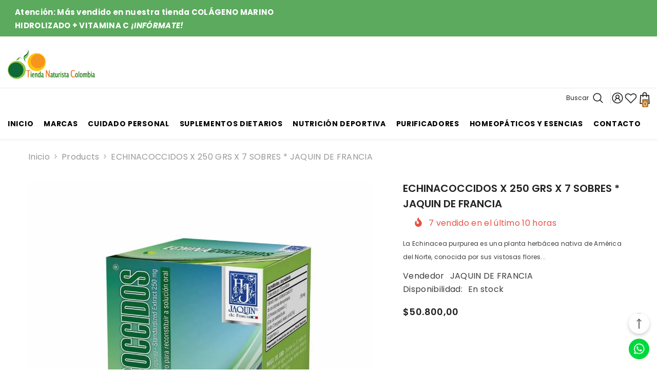

--- FILE ---
content_type: text/html; charset=utf-8
request_url: https://tiendanaturistacolombia.com/products/echnacoccidos-x-250-grs-x-7-sobres-jaquin-de-francia
body_size: 61816
content:
<!doctype html><html class="no-js" lang="es">
    <head>
        <meta charset="utf-8">
        <meta http-equiv="X-UA-Compatible" content="IE=edge">
        <meta name="viewport" content="width=device-width,initial-scale=1">
        <meta name="theme-color" content="">
        <link rel="canonical" href="https://tiendanaturistacolombia.com/products/echnacoccidos-x-250-grs-x-7-sobres-jaquin-de-francia">
        <link rel="canonical" href="https://tiendanaturistacolombia.com/products/echnacoccidos-x-250-grs-x-7-sobres-jaquin-de-francia" canonical-shop-url="https://tiendanaturistacolombia.com/"><link rel="shortcut icon" href="//tiendanaturistacolombia.com/cdn/shop/files/favicon_32x32.png?v=1708024246" type="image/png"><link rel="preconnect" href="https://cdn.shopify.com" crossorigin>
        <title>ECHINACOCCIDOS X 250 GRS X 7 SOBRES * JAQUIN DE FRANCIA  &ndash; Tienda Naturista Colombia</title><meta name="description" content="La Echinacea purpurea es una planta herbácea nativa de América del Norte, conocida por sus vistosas flores de color púrpura y sus propiedades medicinales. Es ampliamente utilizada en la medicina tradicional para fortalecer el sistema inmunológico y tratar diversas dolencias, como resfriados y gripes. Este producto es u">

<meta property="og:site_name" content="Tienda Naturista Colombia">
<meta property="og:url" content="https://tiendanaturistacolombia.com/products/echnacoccidos-x-250-grs-x-7-sobres-jaquin-de-francia">
<meta property="og:title" content="ECHINACOCCIDOS X 250 GRS X 7 SOBRES * JAQUIN DE FRANCIA">
<meta property="og:type" content="product">
<meta property="og:description" content="La Echinacea purpurea es una planta herbácea nativa de América del Norte, conocida por sus vistosas flores de color púrpura y sus propiedades medicinales. Es ampliamente utilizada en la medicina tradicional para fortalecer el sistema inmunológico y tratar diversas dolencias, como resfriados y gripes. Este producto es u"><meta property="og:image" content="http://tiendanaturistacolombia.com/cdn/shop/files/echinacoccidos.jpg?v=1714949076">
  <meta property="og:image:secure_url" content="https://tiendanaturistacolombia.com/cdn/shop/files/echinacoccidos.jpg?v=1714949076">
  <meta property="og:image:width" content="1080">
  <meta property="og:image:height" content="1080"><meta property="og:price:amount" content="50.800,00">
  <meta property="og:price:currency" content="COP"><meta name="twitter:card" content="summary_large_image">
<meta name="twitter:title" content="ECHINACOCCIDOS X 250 GRS X 7 SOBRES * JAQUIN DE FRANCIA">
<meta name="twitter:description" content="La Echinacea purpurea es una planta herbácea nativa de América del Norte, conocida por sus vistosas flores de color púrpura y sus propiedades medicinales. Es ampliamente utilizada en la medicina tradicional para fortalecer el sistema inmunológico y tratar diversas dolencias, como resfriados y gripes. Este producto es u">

        <script>window.performance && window.performance.mark && window.performance.mark('shopify.content_for_header.start');</script><meta id="shopify-digital-wallet" name="shopify-digital-wallet" content="/63304106137/digital_wallets/dialog">
<link rel="alternate" type="application/json+oembed" href="https://tiendanaturistacolombia.com/products/echnacoccidos-x-250-grs-x-7-sobres-jaquin-de-francia.oembed">
<script async="async" src="/checkouts/internal/preloads.js?locale=es-CO"></script>
<script id="shopify-features" type="application/json">{"accessToken":"54747646297892a0c10b2df31edf2cb2","betas":["rich-media-storefront-analytics"],"domain":"tiendanaturistacolombia.com","predictiveSearch":true,"shopId":63304106137,"locale":"es"}</script>
<script>var Shopify = Shopify || {};
Shopify.shop = "1ad6f9-2.myshopify.com";
Shopify.locale = "es";
Shopify.currency = {"active":"COP","rate":"1.0"};
Shopify.country = "CO";
Shopify.theme = {"name":"TIENDA NATURISTA COLOMBIA","id":135239434393,"schema_name":"Ella","schema_version":"6.5.5","theme_store_id":null,"role":"main"};
Shopify.theme.handle = "null";
Shopify.theme.style = {"id":null,"handle":null};
Shopify.cdnHost = "tiendanaturistacolombia.com/cdn";
Shopify.routes = Shopify.routes || {};
Shopify.routes.root = "/";</script>
<script type="module">!function(o){(o.Shopify=o.Shopify||{}).modules=!0}(window);</script>
<script>!function(o){function n(){var o=[];function n(){o.push(Array.prototype.slice.apply(arguments))}return n.q=o,n}var t=o.Shopify=o.Shopify||{};t.loadFeatures=n(),t.autoloadFeatures=n()}(window);</script>
<script id="shop-js-analytics" type="application/json">{"pageType":"product"}</script>
<script defer="defer" async type="module" src="//tiendanaturistacolombia.com/cdn/shopifycloud/shop-js/modules/v2/client.init-shop-cart-sync_-aut3ZVe.es.esm.js"></script>
<script defer="defer" async type="module" src="//tiendanaturistacolombia.com/cdn/shopifycloud/shop-js/modules/v2/chunk.common_jR-HGkUL.esm.js"></script>
<script type="module">
  await import("//tiendanaturistacolombia.com/cdn/shopifycloud/shop-js/modules/v2/client.init-shop-cart-sync_-aut3ZVe.es.esm.js");
await import("//tiendanaturistacolombia.com/cdn/shopifycloud/shop-js/modules/v2/chunk.common_jR-HGkUL.esm.js");

  window.Shopify.SignInWithShop?.initShopCartSync?.({"fedCMEnabled":true,"windoidEnabled":true});

</script>
<script id="__st">var __st={"a":63304106137,"offset":-18000,"reqid":"4c6a571f-dba5-4b1c-8520-0461ef4a2e97-1768983717","pageurl":"tiendanaturistacolombia.com\/products\/echnacoccidos-x-250-grs-x-7-sobres-jaquin-de-francia","u":"3a83d6ce2a09","p":"product","rtyp":"product","rid":8019362250905};</script>
<script>window.ShopifyPaypalV4VisibilityTracking = true;</script>
<script id="captcha-bootstrap">!function(){'use strict';const t='contact',e='account',n='new_comment',o=[[t,t],['blogs',n],['comments',n],[t,'customer']],c=[[e,'customer_login'],[e,'guest_login'],[e,'recover_customer_password'],[e,'create_customer']],r=t=>t.map((([t,e])=>`form[action*='/${t}']:not([data-nocaptcha='true']) input[name='form_type'][value='${e}']`)).join(','),a=t=>()=>t?[...document.querySelectorAll(t)].map((t=>t.form)):[];function s(){const t=[...o],e=r(t);return a(e)}const i='password',u='form_key',d=['recaptcha-v3-token','g-recaptcha-response','h-captcha-response',i],f=()=>{try{return window.sessionStorage}catch{return}},m='__shopify_v',_=t=>t.elements[u];function p(t,e,n=!1){try{const o=window.sessionStorage,c=JSON.parse(o.getItem(e)),{data:r}=function(t){const{data:e,action:n}=t;return t[m]||n?{data:e,action:n}:{data:t,action:n}}(c);for(const[e,n]of Object.entries(r))t.elements[e]&&(t.elements[e].value=n);n&&o.removeItem(e)}catch(o){console.error('form repopulation failed',{error:o})}}const l='form_type',E='cptcha';function T(t){t.dataset[E]=!0}const w=window,h=w.document,L='Shopify',v='ce_forms',y='captcha';let A=!1;((t,e)=>{const n=(g='f06e6c50-85a8-45c8-87d0-21a2b65856fe',I='https://cdn.shopify.com/shopifycloud/storefront-forms-hcaptcha/ce_storefront_forms_captcha_hcaptcha.v1.5.2.iife.js',D={infoText:'Protegido por hCaptcha',privacyText:'Privacidad',termsText:'Términos'},(t,e,n)=>{const o=w[L][v],c=o.bindForm;if(c)return c(t,g,e,D).then(n);var r;o.q.push([[t,g,e,D],n]),r=I,A||(h.body.append(Object.assign(h.createElement('script'),{id:'captcha-provider',async:!0,src:r})),A=!0)});var g,I,D;w[L]=w[L]||{},w[L][v]=w[L][v]||{},w[L][v].q=[],w[L][y]=w[L][y]||{},w[L][y].protect=function(t,e){n(t,void 0,e),T(t)},Object.freeze(w[L][y]),function(t,e,n,w,h,L){const[v,y,A,g]=function(t,e,n){const i=e?o:[],u=t?c:[],d=[...i,...u],f=r(d),m=r(i),_=r(d.filter((([t,e])=>n.includes(e))));return[a(f),a(m),a(_),s()]}(w,h,L),I=t=>{const e=t.target;return e instanceof HTMLFormElement?e:e&&e.form},D=t=>v().includes(t);t.addEventListener('submit',(t=>{const e=I(t);if(!e)return;const n=D(e)&&!e.dataset.hcaptchaBound&&!e.dataset.recaptchaBound,o=_(e),c=g().includes(e)&&(!o||!o.value);(n||c)&&t.preventDefault(),c&&!n&&(function(t){try{if(!f())return;!function(t){const e=f();if(!e)return;const n=_(t);if(!n)return;const o=n.value;o&&e.removeItem(o)}(t);const e=Array.from(Array(32),(()=>Math.random().toString(36)[2])).join('');!function(t,e){_(t)||t.append(Object.assign(document.createElement('input'),{type:'hidden',name:u})),t.elements[u].value=e}(t,e),function(t,e){const n=f();if(!n)return;const o=[...t.querySelectorAll(`input[type='${i}']`)].map((({name:t})=>t)),c=[...d,...o],r={};for(const[a,s]of new FormData(t).entries())c.includes(a)||(r[a]=s);n.setItem(e,JSON.stringify({[m]:1,action:t.action,data:r}))}(t,e)}catch(e){console.error('failed to persist form',e)}}(e),e.submit())}));const S=(t,e)=>{t&&!t.dataset[E]&&(n(t,e.some((e=>e===t))),T(t))};for(const o of['focusin','change'])t.addEventListener(o,(t=>{const e=I(t);D(e)&&S(e,y())}));const B=e.get('form_key'),M=e.get(l),P=B&&M;t.addEventListener('DOMContentLoaded',(()=>{const t=y();if(P)for(const e of t)e.elements[l].value===M&&p(e,B);[...new Set([...A(),...v().filter((t=>'true'===t.dataset.shopifyCaptcha))])].forEach((e=>S(e,t)))}))}(h,new URLSearchParams(w.location.search),n,t,e,['guest_login'])})(!0,!0)}();</script>
<script integrity="sha256-4kQ18oKyAcykRKYeNunJcIwy7WH5gtpwJnB7kiuLZ1E=" data-source-attribution="shopify.loadfeatures" defer="defer" src="//tiendanaturistacolombia.com/cdn/shopifycloud/storefront/assets/storefront/load_feature-a0a9edcb.js" crossorigin="anonymous"></script>
<script data-source-attribution="shopify.dynamic_checkout.dynamic.init">var Shopify=Shopify||{};Shopify.PaymentButton=Shopify.PaymentButton||{isStorefrontPortableWallets:!0,init:function(){window.Shopify.PaymentButton.init=function(){};var t=document.createElement("script");t.src="https://tiendanaturistacolombia.com/cdn/shopifycloud/portable-wallets/latest/portable-wallets.es.js",t.type="module",document.head.appendChild(t)}};
</script>
<script data-source-attribution="shopify.dynamic_checkout.buyer_consent">
  function portableWalletsHideBuyerConsent(e){var t=document.getElementById("shopify-buyer-consent"),n=document.getElementById("shopify-subscription-policy-button");t&&n&&(t.classList.add("hidden"),t.setAttribute("aria-hidden","true"),n.removeEventListener("click",e))}function portableWalletsShowBuyerConsent(e){var t=document.getElementById("shopify-buyer-consent"),n=document.getElementById("shopify-subscription-policy-button");t&&n&&(t.classList.remove("hidden"),t.removeAttribute("aria-hidden"),n.addEventListener("click",e))}window.Shopify?.PaymentButton&&(window.Shopify.PaymentButton.hideBuyerConsent=portableWalletsHideBuyerConsent,window.Shopify.PaymentButton.showBuyerConsent=portableWalletsShowBuyerConsent);
</script>
<script>
  function portableWalletsCleanup(e){e&&e.src&&console.error("Failed to load portable wallets script "+e.src);var t=document.querySelectorAll("shopify-accelerated-checkout .shopify-payment-button__skeleton, shopify-accelerated-checkout-cart .wallet-cart-button__skeleton"),e=document.getElementById("shopify-buyer-consent");for(let e=0;e<t.length;e++)t[e].remove();e&&e.remove()}function portableWalletsNotLoadedAsModule(e){e instanceof ErrorEvent&&"string"==typeof e.message&&e.message.includes("import.meta")&&"string"==typeof e.filename&&e.filename.includes("portable-wallets")&&(window.removeEventListener("error",portableWalletsNotLoadedAsModule),window.Shopify.PaymentButton.failedToLoad=e,"loading"===document.readyState?document.addEventListener("DOMContentLoaded",window.Shopify.PaymentButton.init):window.Shopify.PaymentButton.init())}window.addEventListener("error",portableWalletsNotLoadedAsModule);
</script>

<script type="module" src="https://tiendanaturistacolombia.com/cdn/shopifycloud/portable-wallets/latest/portable-wallets.es.js" onError="portableWalletsCleanup(this)" crossorigin="anonymous"></script>
<script nomodule>
  document.addEventListener("DOMContentLoaded", portableWalletsCleanup);
</script>

<link id="shopify-accelerated-checkout-styles" rel="stylesheet" media="screen" href="https://tiendanaturistacolombia.com/cdn/shopifycloud/portable-wallets/latest/accelerated-checkout-backwards-compat.css" crossorigin="anonymous">
<style id="shopify-accelerated-checkout-cart">
        #shopify-buyer-consent {
  margin-top: 1em;
  display: inline-block;
  width: 100%;
}

#shopify-buyer-consent.hidden {
  display: none;
}

#shopify-subscription-policy-button {
  background: none;
  border: none;
  padding: 0;
  text-decoration: underline;
  font-size: inherit;
  cursor: pointer;
}

#shopify-subscription-policy-button::before {
  box-shadow: none;
}

      </style>
<script id="sections-script" data-sections="header-navigation-compact,header-mobile" defer="defer" src="//tiendanaturistacolombia.com/cdn/shop/t/3/compiled_assets/scripts.js?v=1498"></script>
<script>window.performance && window.performance.mark && window.performance.mark('shopify.content_for_header.end');</script>
        <style>@import url('https://fonts.googleapis.com/css?family=Poppins:300,300i,400,400i,500,500i,600,600i,700,700i,800,800i&display=swap');
                :root {
        --font-family-1: Poppins;
        --font-family-2: Poppins;

        /* Settings Body */--font-body-family: Poppins;--font-body-size: 16px;--font-body-weight: 400;--body-line-height: 26px;--body-letter-spacing: .02em;

        /* Settings Heading */--font-heading-family: Poppins;--font-heading-size: 24px;--font-heading-weight: 700;--font-heading-style: normal;--heading-line-height: 24px;--heading-letter-spacing: .05em;--heading-text-transform: capitalize;--heading-border-height: 2px;

        /* Menu Lv1 */--font-menu-lv1-family: Poppins;--font-menu-lv1-size: 14px;--font-menu-lv1-weight: 700;--menu-lv1-line-height: 22px;--menu-lv1-letter-spacing: .05em;--menu-lv1-text-transform: uppercase;

        /* Menu Lv2 */--font-menu-lv2-family: Poppins;--font-menu-lv2-size: 14px;--font-menu-lv2-weight: 400;--menu-lv2-line-height: 24px;--menu-lv2-letter-spacing: .02em;--menu-lv2-text-transform: capitalize;

        /* Menu Lv3 */--font-menu-lv3-family: Poppins;--font-menu-lv3-size: 14px;--font-menu-lv3-weight: 400;--menu-lv3-line-height: 24px;--menu-lv3-letter-spacing: .02em;--menu-lv3-text-transform: capitalize;

        /* Mega Menu Lv2 */--font-mega-menu-lv2-family: Poppins;--font-mega-menu-lv2-size: 14px;--font-mega-menu-lv2-weight: 600;--font-mega-menu-lv2-style: normal;--mega-menu-lv2-line-height: 24px;--mega-menu-lv2-letter-spacing: .02em;--mega-menu-lv2-text-transform: uppercase;

        /* Mega Menu Lv3 */--font-mega-menu-lv3-family: Poppins;--font-mega-menu-lv3-size: 14px;--font-mega-menu-lv3-weight: 400;--mega-menu-lv3-line-height: 24px;--mega-menu-lv3-letter-spacing: .02em;--mega-menu-lv3-text-transform: capitalize;

        /* Product Card Title */--product-title-font: Poppins;--product-title-font-size : 16px;--product-title-font-weight : 400;--product-title-line-height: 22px;--product-title-letter-spacing: .02em;--product-title-line-text : 2;--product-title-text-transform : capitalize;--product-title-margin-bottom: 10px;

        /* Product Card Vendor */--product-vendor-font: Poppins;--product-vendor-font-size : 16px;--product-vendor-font-weight : 400;--product-vendor-font-style : normal;--product-vendor-line-height: 24px;--product-vendor-letter-spacing: .02em;--product-vendor-text-transform : uppercase;--product-vendor-margin-bottom: 0px;--product-vendor-margin-top: 0px;

        /* Product Card Price */--product-price-font: Poppins;--product-price-font-size : 16px;--product-price-font-weight : 600;--product-price-line-height: 22px;--product-price-letter-spacing: .02em;--product-price-margin-top: 0px;--product-price-margin-bottom: 13px;

        /* Product Card Badge */--badge-font: Poppins;--badge-font-size : 12px;--badge-font-weight : 400;--badge-text-transform : capitalize;--badge-letter-spacing: .02em;--badge-line-height: 20px;--badge-border-radius: 0px;--badge-padding-top: 0px;--badge-padding-bottom: 0px;--badge-padding-left-right: 8px;--badge-postion-top: 0px;--badge-postion-left-right: 0px;

        /* Product Quickview */
        --product-quickview-font-size : 12px; --product-quickview-line-height: 23px; --product-quickview-border-radius: 1px; --product-quickview-padding-top: 0px; --product-quickview-padding-bottom: 0px; --product-quickview-padding-left-right: 7px; --product-quickview-sold-out-product: #e95144;--product-quickview-box-shadow: none;/* Blog Card Tile */--blog-title-font: Poppins;--blog-title-font-size : 20px; --blog-title-font-weight : 700; --blog-title-line-height: 25px; --blog-title-letter-spacing: .09em; --blog-title-text-transform : uppercase;

        /* Blog Card Info (Date, Author) */--blog-info-font: Poppins;--blog-info-font-size : 14px; --blog-info-font-weight : 400; --blog-info-line-height: 20px; --blog-info-letter-spacing: .02em; --blog-info-text-transform : uppercase;

        /* Button 1 */--btn-1-font-family: Poppins;--btn-1-font-size: 16px; --btn-1-font-weight: 700; --btn-1-text-transform: uppercase; --btn-1-line-height: 24px; --btn-1-letter-spacing: .05em; --btn-1-text-align: center; --btn-1-border-radius: 0px; --btn-1-border-width: 2px; --btn-1-border-style: solid; --btn-1-padding-top: 10px; --btn-1-padding-bottom: 10px; --btn-1-horizontal-length: 0px; --btn-1-vertical-length: 0px; --btn-1-blur-radius: 0px; --btn-1-spread: 0px;
        --btn-1-all-bg-opacity-hover: rgba(0, 0, 0, 0.5);--btn-1-inset: ;/* Button 2 */--btn-2-font-family: Poppins;--btn-2-font-size: 18px; --btn-2-font-weight: 700; --btn-2-text-transform: uppercase; --btn-2-line-height: 23px; --btn-2-letter-spacing: .05em; --btn-2-text-align: right; --btn-2-border-radius: 6px; --btn-2-border-width: 1px; --btn-2-border-style: solid; --btn-2-padding-top: 20px; --btn-2-padding-bottom: 20px; --btn-2-horizontal-length: 0px; --btn-2-vertical-length: 0px; --btn-2-blur-radius: 0px; --btn-2-spread: 0px;
        --btn-2-all-bg-opacity: rgba(25, 145, 226, 0.5);--btn-2-all-bg-opacity-hover: rgba(0, 0, 0, 0.5);--btn-2-inset: ;/* Button 3 */--btn-3-font-family: Poppins;--btn-3-font-size: 14px; --btn-3-font-weight: 700; --btn-3-text-transform: uppercase; --btn-3-line-height: 22px; --btn-3-letter-spacing: .05em; --btn-3-text-align: center; --btn-3-border-radius: 0px; --btn-3-border-width: 1px; --btn-3-border-style: solid; --btn-3-padding-top: 10px; --btn-3-padding-bottom: 10px; --btn-3-horizontal-length: 0px; --btn-3-vertical-length: 0px; --btn-3-blur-radius: 0px; --btn-3-spread: 0px;
        --btn-3-all-bg-opacity: rgba(0, 0, 0, 0.1);--btn-3-all-bg-opacity-hover: rgba(0, 0, 0, 0.1);--btn-3-inset: ;/* Footer Heading */--footer-heading-font-family: Poppins;--footer-heading-font-size : 15px; --footer-heading-font-weight : 600; --footer-heading-line-height : 22px; --footer-heading-letter-spacing : .05em; --footer-heading-text-transform : uppercase;

        /* Footer Link */--footer-link-font-family: Poppins;--footer-link-font-size : 12px; --footer-link-font-weight : ; --footer-link-line-height : 28px; --footer-link-letter-spacing : .02em; --footer-link-text-transform : capitalize;

        /* Page Title */--font-page-title-family: Poppins;--font-page-title-size: 20px; --font-page-title-weight: 700; --font-page-title-style: normal; --page-title-line-height: 20px; --page-title-letter-spacing: .05em; --page-title-text-transform: uppercase;

        /* Font Product Tab Title */
        --font-tab-type-1: Poppins; --font-tab-type-2: Poppins;

        /* Text Size */
        --text-size-font-size : 10px; --text-size-font-weight : 400; --text-size-line-height : 22px; --text-size-letter-spacing : 0; --text-size-text-transform : uppercase; --text-size-color : #787878;

        /* Font Weight */
        --font-weight-normal: 400; --font-weight-medium: 500; --font-weight-semibold: 600; --font-weight-bold: 700; --font-weight-bolder: 800; --font-weight-black: 900;

        /* Radio Button */
        --form-label-checkbox-before-bg: #fff; --form-label-checkbox-before-border: #cecece; --form-label-checkbox-before-bg-checked: #000;

        /* Conatiner */
        --body-custom-width-container: 1800px;

        /* Layout Boxed */
        --color-background-layout-boxed: #f8f8f8;/* Arrow */
        --position-horizontal-slick-arrow: 0;

        /* General Color*/
        --color-text: #232323; --color-text2: #969696; --color-global: #8bc643; --color-white: #FFFFFF; --color-grey: #868686; --color-black: #202020; --color-base-text-rgb: 35, 35, 35; --color-base-text2-rgb: 150, 150, 150; --color-background: #ffffff; --color-background-rgb: 255, 255, 255; --color-background-overylay: rgba(255, 255, 255, 0.9); --color-base-accent-text: ; --color-base-accent-1: ; --color-base-accent-2: ; --color-link: #232323; --color-link-hover: #232323; --color-error: #D93333; --color-error-bg: #FCEEEE; --color-success: #5A5A5A; --color-success-bg: #DFF0D8; --color-info: #202020; --color-info-bg: #FFF2DD; --color-link-underline: rgba(35, 35, 35, 0.5); --color-breadcrumb: #999999; --colors-breadcrumb-hover: #232323;--colors-breadcrumb-active: #999999; --border-global: #e6e6e6; --bg-global: #fafafa; --bg-planceholder: #fafafa; --color-warning: #fff; --bg-warning: #e0b252; --color-background-10 : #e9e9e9; --color-background-20 : #d3d3d3; --color-background-30 : #bdbdbd; --color-background-50 : #919191; --color-background-global : #c5e3a1;

        /* Arrow Color */
        --arrow-color: #323232; --arrow-background-color: #fff; --arrow-border-color: #ccc;--arrow-color-hover: #323232;--arrow-background-color-hover: #f8f8f8;--arrow-border-color-hover: #f8f8f8;--arrow-width: 35px;--arrow-height: 35px;--arrow-size: px;--arrow-size-icon: 17px;--arrow-border-radius: 50%;--arrow-border-width: 1px;--arrow-width-half: -17px;

        /* Pagination Color */
        --pagination-item-color: #3c3c3c; --pagination-item-color-active: #3c3c3c; --pagination-item-bg-color: #fff;--pagination-item-bg-color-active: #fff;--pagination-item-border-color: #fff;--pagination-item-border-color-active: #ffffff;--pagination-arrow-color: #3c3c3c;--pagination-arrow-color-active: #3c3c3c;--pagination-arrow-bg-color: #fff;--pagination-arrow-bg-color-active: #fff;--pagination-arrow-border-color: #fff;--pagination-arrow-border-color-active: #fff;

        /* Dots Color */
        --dots-color: transparent;--dots-border-color: #323232;--dots-color-active: #323232;--dots-border-color-active: #323232;--dots-style2-background-opacity: #00000050;--dots-width: 12px;--dots-height: 12px;

        /* Button Color */
        --btn-1-color: #FFFFFF;--btn-1-bg: #80bc38;--btn-1-border: #80bc38;--btn-1-color-hover: #80bc38;--btn-1-bg-hover: #ffffff;--btn-1-border-hover: #80bc38;
        --btn-2-color: #FFFFFF;--btn-2-bg: #80bc38;--btn-2-border: #80bc38;--btn-2-color-hover: #80bc38;--btn-2-bg-hover: rgba(0,0,0,0);--btn-2-border-hover: #80bc38;
        --btn-3-color: #FFFFFF;--btn-3-bg: #e9514b;--btn-3-border: #e9514b;--btn-3-color-hover: #ffffff;--btn-3-bg-hover: #e9514b;--btn-3-border-hover: #e9514b;
        --anchor-transition: all ease .3s;--bg-white: #ffffff;--bg-black: #000000;--bg-grey: #808080;--icon: var(--color-text);--text-cart: #3c3c3c;--duration-short: 100ms;--duration-default: 350ms;--duration-long: 500ms;--form-input-bg: #ffffff;--form-input-border: #c7c7c7;--form-input-color: #232323;--form-input-placeholder: #868686;--form-label: #232323;

        --new-badge-color: #232323;--new-badge-bg: #FFFFFF;--sale-badge-color: #ffffff;--sale-badge-bg: #e95144;--sold-out-badge-color: #ffffff;--sold-out-badge-bg: #c1c1c1;--custom-badge-color: #ffffff;--custom-badge-bg: #ffbb49;--bundle-badge-color: #ffffff;--bundle-badge-bg: #232323;
        
        --product-title-color : #232323;--product-title-color-hover : #232323;--product-vendor-color : #969696;--product-price-color : #232323;--product-sale-price-color : #e95144;--product-compare-price-color : #969696;--product-review-full-color : #000000;--product-review-empty-color : #A4A4A4;

        --product-swatch-border : #cbcbcb;--product-swatch-border-active : #232323;--product-swatch-width : 40px;--product-swatch-height : 40px;--product-swatch-border-radius : 0px;--product-swatch-color-width : 40px;--product-swatch-color-height : 40px;--product-swatch-color-border-radius : 20px;

        --product-wishlist-color : #8bc643;--product-wishlist-bg : #ffffff;--product-wishlist-border : transparent;--product-wishlist-color-added : #ffffff;--product-wishlist-bg-added : #8bc643;--product-wishlist-border-added : transparent;--product-compare-color : #000000;--product-compare-bg : #FFFFFF;--product-compare-color-added : #D12442; --product-compare-bg-added : #FFFFFF; --product-hot-stock-text-color : #d62828; --product-quick-view-color : #FFFFFF; --product-cart-image-fit : contain; --product-title-variant-font-size: 16px;--product-quick-view-bg : #80bc38;--product-quick-view-bg-above-button: rgba(128, 188, 56, 0.7);--product-quick-view-color-hover : #80bc38;--product-quick-view-bg-hover : #FFFFFF;--product-action-color : #ffffff;--product-action-bg : #8bc643;--product-action-border : #8bc643;--product-action-color-hover : #8bc643;--product-action-bg-hover : #fff;--product-action-border-hover : #8bc643;

        /* Multilevel Category Filter */
        --color-label-multiLevel-categories: #232323;--bg-label-multiLevel-categories: #fff;--color-button-multiLevel-categories: #fff;--bg-button-multiLevel-categories: #ff8b21;--border-button-multiLevel-categories: transparent;--hover-color-button-multiLevel-categories: #fff;--hover-bg-button-multiLevel-categories: #ff8b21;--cart-item-bg : #ffffff;--cart-item-border : #e8e8e8;--cart-item-border-width : 1px;--cart-item-border-style : solid;--w-product-swatch-custom: 30px;--h-product-swatch-custom: 30px;--w-product-swatch-custom-mb: 20px;--h-product-swatch-custom-mb: 20px;--font-size-product-swatch-more: 12px;--swatch-border : #cbcbcb;--swatch-border-active : #232323;

        --variant-size: #232323;--variant-size-border: #e7e7e7;--variant-size-bg: #ffffff;--variant-size-hover: #ffffff;--variant-size-border-hover: #232323;--variant-size-bg-hover: #232323;--variant-bg : #ffffff; --variant-color : #232323; --variant-bg-active : #ffffff; --variant-color-active : #232323;

        --fontsize-text-social: 12px;
        --page-content-distance: 64px;--sidebar-content-distance: 40px;--button-transition-ease: cubic-bezier(.25,.46,.45,.94);

        /* Loading Spinner Color */
        --spinner-top-color: #fc0; --spinner-right-color: #4dd4c6; --spinner-bottom-color: #f00; --spinner-left-color: #f6f6f6;

        /* Product Card Marquee */
        --product-marquee-background-color: ;--product-marquee-text-color: #FFFFFF;--product-marquee-text-size: 14px;--product-marquee-text-mobile-size: 14px;--product-marquee-text-weight: 400;--product-marquee-text-transform: none;--product-marquee-text-style: italic;--product-marquee-speed: ; --product-marquee-line-height: calc(var(--product-marquee-text-mobile-size) * 1.5);
    }
</style>
        <link href="//tiendanaturistacolombia.com/cdn/shop/t/3/assets/base.css?v=153101179853202391061755828043" rel="stylesheet" type="text/css" media="all" />
<link href="//tiendanaturistacolombia.com/cdn/shop/t/3/assets/fade-up-animation.css?v=148448505227430981271712007125" rel="stylesheet" type="text/css" media="all" />
<link href="//tiendanaturistacolombia.com/cdn/shop/t/3/assets/animated.css?v=20469544003889208261712007122" rel="stylesheet" type="text/css" media="all" />
<link href="//tiendanaturistacolombia.com/cdn/shop/t/3/assets/component-card.css?v=165988649090035490751712007123" rel="stylesheet" type="text/css" media="all" />
<link href="//tiendanaturistacolombia.com/cdn/shop/t/3/assets/component-loading-overlay.css?v=23413779889692260311712007123" rel="stylesheet" type="text/css" media="all" />
<link href="//tiendanaturistacolombia.com/cdn/shop/t/3/assets/component-loading-banner.css?v=69637437721896006051712007123" rel="stylesheet" type="text/css" media="all" />
<link href="//tiendanaturistacolombia.com/cdn/shop/t/3/assets/component-quick-cart.css?v=90055279406307231311712007124" rel="stylesheet" type="text/css" media="all" />
<link rel="stylesheet" href="//tiendanaturistacolombia.com/cdn/shop/t/3/assets/vendor.css?v=164616260963476715651712007126" media="print" onload="this.media='all'">
<noscript><link href="//tiendanaturistacolombia.com/cdn/shop/t/3/assets/vendor.css?v=164616260963476715651712007126" rel="stylesheet" type="text/css" media="all" /></noscript>



<link href="//tiendanaturistacolombia.com/cdn/shop/t/3/assets/component-predictive-search.css?v=77492086310679321821712007124" rel="stylesheet" type="text/css" media="all" />
<link rel="stylesheet" href="//tiendanaturistacolombia.com/cdn/shop/t/3/assets/component-newsletter.css?v=111617043413587308161712007124" media="print" onload="this.media='all'">
<link rel="stylesheet" href="//tiendanaturistacolombia.com/cdn/shop/t/3/assets/component-slider.css?v=37888473738646685221712007124" media="print" onload="this.media='all'">
<link rel="stylesheet" href="//tiendanaturistacolombia.com/cdn/shop/t/3/assets/component-list-social.css?v=102044711114163579551712007123" media="print" onload="this.media='all'"><link rel="stylesheet" href="//tiendanaturistacolombia.com/cdn/shop/t/3/assets/component-product-card-marquee.css?v=93683752463570756441712007124" media="print" onload="this.media='all'">
	<noscript><link href="//tiendanaturistacolombia.com/cdn/shop/t/3/assets/component-product-card-marquee.css?v=93683752463570756441712007124" rel="stylesheet" type="text/css" media="all" /></noscript><noscript><link href="//tiendanaturistacolombia.com/cdn/shop/t/3/assets/component-newsletter.css?v=111617043413587308161712007124" rel="stylesheet" type="text/css" media="all" /></noscript>
<noscript><link href="//tiendanaturistacolombia.com/cdn/shop/t/3/assets/component-slider.css?v=37888473738646685221712007124" rel="stylesheet" type="text/css" media="all" /></noscript>
<noscript><link href="//tiendanaturistacolombia.com/cdn/shop/t/3/assets/component-list-social.css?v=102044711114163579551712007123" rel="stylesheet" type="text/css" media="all" /></noscript>

<style type="text/css">
	.nav-title-mobile {display: none;}.list-menu--disclosure{display: none;position: absolute;min-width: 100%;width: 22rem;background-color: var(--bg-white);box-shadow: 0 1px 4px 0 rgb(0 0 0 / 15%);padding: 5px 0 5px 20px;opacity: 0;visibility: visible;pointer-events: none;transition: opacity var(--duration-default) ease, transform var(--duration-default) ease;}.list-menu--disclosure-2{margin-left: calc(100% - 15px);z-index: 2;top: -5px;}.list-menu--disclosure:focus {outline: none;}.list-menu--disclosure.localization-selector {max-height: 18rem;overflow: auto;width: 10rem;padding: 0.5rem;}.js menu-drawer > details > summary::before, .js menu-drawer > details[open]:not(.menu-opening) > summary::before {content: '';position: absolute;cursor: default;width: 100%;height: calc(100vh - 100%);height: calc(var(--viewport-height, 100vh) - (var(--header-bottom-position, 100%)));top: 100%;left: 0;background: var(--color-foreground-50);opacity: 0;visibility: hidden;z-index: 2;transition: opacity var(--duration-default) ease,visibility var(--duration-default) ease;}menu-drawer > details[open] > summary::before {visibility: visible;opacity: 1;}.menu-drawer {position: absolute;transform: translateX(-100%);visibility: hidden;z-index: 3;left: 0;top: 100%;width: 100%;max-width: calc(100vw - 4rem);padding: 0;border: 0.1rem solid var(--color-background-10);border-left: 0;border-bottom: 0;background-color: var(--bg-white);overflow-x: hidden;}.js .menu-drawer {height: calc(100vh - 100%);height: calc(var(--viewport-height, 100vh) - (var(--header-bottom-position, 100%)));}.js details[open] > .menu-drawer, .js details[open] > .menu-drawer__submenu {transition: transform var(--duration-default) ease, visibility var(--duration-default) ease;}.no-js details[open] > .menu-drawer, .js details[open].menu-opening > .menu-drawer, details[open].menu-opening > .menu-drawer__submenu {transform: translateX(0);visibility: visible;}@media screen and (min-width: 750px) {.menu-drawer {width: 40rem;}.no-js .menu-drawer {height: auto;}}.menu-drawer__inner-container {position: relative;height: 100%;}.menu-drawer__navigation-container {display: grid;grid-template-rows: 1fr auto;align-content: space-between;overflow-y: auto;height: 100%;}.menu-drawer__navigation {padding: 0 0 5.6rem 0;}.menu-drawer__inner-submenu {height: 100%;overflow-x: hidden;overflow-y: auto;}.no-js .menu-drawer__navigation {padding: 0;}.js .menu-drawer__menu li {width: 100%;border-bottom: 1px solid #e6e6e6;overflow: hidden;}.menu-drawer__menu-item{line-height: var(--body-line-height);letter-spacing: var(--body-letter-spacing);padding: 10px 20px 10px 15px;cursor: pointer;display: flex;align-items: center;justify-content: space-between;}.menu-drawer__menu-item .label{display: inline-block;vertical-align: middle;font-size: calc(var(--font-body-size) - 4px);font-weight: var(--font-weight-normal);letter-spacing: var(--body-letter-spacing);height: 20px;line-height: 20px;margin: 0 0 0 10px;padding: 0 5px;text-transform: uppercase;text-align: center;position: relative;}.menu-drawer__menu-item .label:before{content: "";position: absolute;border: 5px solid transparent;top: 50%;left: -9px;transform: translateY(-50%);}.menu-drawer__menu-item > .icon{width: 24px;height: 24px;margin: 0 10px 0 0;}.menu-drawer__menu-item > .symbol {position: absolute;right: 20px;top: 50%;transform: translateY(-50%);display: flex;align-items: center;justify-content: center;font-size: 0;pointer-events: none;}.menu-drawer__menu-item > .symbol .icon{width: 14px;height: 14px;opacity: .6;}.menu-mobile-icon .menu-drawer__menu-item{justify-content: flex-start;}.no-js .menu-drawer .menu-drawer__menu-item > .symbol {display: none;}.js .menu-drawer__submenu {position: absolute;top: 0;width: 100%;bottom: 0;left: 0;background-color: var(--bg-white);z-index: 1;transform: translateX(100%);visibility: hidden;}.js .menu-drawer__submenu .menu-drawer__submenu {overflow-y: auto;}.menu-drawer__close-button {display: block;width: 100%;padding: 10px 15px;background-color: transparent;border: none;background: #f6f8f9;position: relative;}.menu-drawer__close-button .symbol{position: absolute;top: auto;left: 20px;width: auto;height: 22px;z-index: 10;display: flex;align-items: center;justify-content: center;font-size: 0;pointer-events: none;}.menu-drawer__close-button .icon {display: inline-block;vertical-align: middle;width: 18px;height: 18px;transform: rotate(180deg);}.menu-drawer__close-button .text{max-width: calc(100% - 50px);white-space: nowrap;overflow: hidden;text-overflow: ellipsis;display: inline-block;vertical-align: top;width: 100%;margin: 0 auto;}.no-js .menu-drawer__close-button {display: none;}.menu-drawer__utility-links {padding: 2rem;}.menu-drawer__account {display: inline-flex;align-items: center;text-decoration: none;padding: 1.2rem;margin-left: -1.2rem;font-size: 1.4rem;}.menu-drawer__account .icon-account {height: 2rem;width: 2rem;margin-right: 1rem;}.menu-drawer .list-social {justify-content: flex-start;margin-left: -1.25rem;margin-top: 2rem;}.menu-drawer .list-social:empty {display: none;}.menu-drawer .list-social__link {padding: 1.3rem 1.25rem;}

	/* Style General */
	.d-block{display: block}.d-inline-block{display: inline-block}.d-flex{display: flex}.d-none {display: none}.d-grid{display: grid}.ver-alg-mid {vertical-align: middle}.ver-alg-top{vertical-align: top}
	.flex-jc-start{justify-content:flex-start}.flex-jc-end{justify-content:flex-end}.flex-jc-center{justify-content:center}.flex-jc-between{justify-content:space-between}.flex-jc-stretch{justify-content:stretch}.flex-align-start{align-items: flex-start}.flex-align-center{align-items: center}.flex-align-end{align-items: flex-end}.flex-align-stretch{align-items:stretch}.flex-wrap{flex-wrap: wrap}.flex-nowrap{flex-wrap: nowrap}.fd-row{flex-direction:row}.fd-row-reverse{flex-direction:row-reverse}.fd-column{flex-direction:column}.fd-column-reverse{flex-direction:column-reverse}.fg-0{flex-grow:0}.fs-0{flex-shrink:0}.gap-15{gap:15px}.gap-30{gap:30px}.gap-col-30{column-gap:30px}
	.p-relative{position:relative}.p-absolute{position:absolute}.p-static{position:static}.p-fixed{position:fixed;}
	.zi-1{z-index:1}.zi-2{z-index:2}.zi-3{z-index:3}.zi-5{z-index:5}.zi-6{z-index:6}.zi-7{z-index:7}.zi-9{z-index:9}.zi-10{z-index:10}.zi-99{z-index:99} .zi-100{z-index:100} .zi-101{z-index:101}
	.top-0{top:0}.top-100{top:100%}.top-auto{top:auto}.left-0{left:0}.left-auto{left:auto}.right-0{right:0}.right-auto{right:auto}.bottom-0{bottom:0}
	.middle-y{top:50%;transform:translateY(-50%)}.middle-x{left:50%;transform:translateX(-50%)}
	.opacity-0{opacity:0}.opacity-1{opacity:1}
	.o-hidden{overflow:hidden}.o-visible{overflow:visible}.o-unset{overflow:unset}.o-x-hidden{overflow-x:hidden}.o-y-auto{overflow-y:auto;}
	.pt-0{padding-top:0}.pt-2{padding-top:2px}.pt-5{padding-top:5px}.pt-10{padding-top:10px}.pt-10-imp{padding-top:10px !important}.pt-12{padding-top:12px}.pt-16{padding-top:16px}.pt-20{padding-top:20px}.pt-24{padding-top:24px}.pt-30{padding-top:30px}.pt-32{padding-top:32px}.pt-36{padding-top:36px}.pt-48{padding-top:48px}.pb-0{padding-bottom:0}.pb-5{padding-bottom:5px}.pb-10{padding-bottom:10px}.pb-10-imp{padding-bottom:10px !important}.pb-12{padding-bottom:12px}.pb-15{padding-bottom:15px}.pb-16{padding-bottom:16px}.pb-18{padding-bottom:18px}.pb-20{padding-bottom:20px}.pb-24{padding-bottom:24px}.pb-32{padding-bottom:32px}.pb-40{padding-bottom:40px}.pb-48{padding-bottom:48px}.pb-50{padding-bottom:50px}.pb-80{padding-bottom:80px}.pb-84{padding-bottom:84px}.pr-0{padding-right:0}.pr-5{padding-right: 5px}.pr-10{padding-right:10px}.pr-20{padding-right:20px}.pr-24{padding-right:24px}.pr-30{padding-right:30px}.pr-36{padding-right:36px}.pr-80{padding-right:80px}.pl-0{padding-left:0}.pl-12{padding-left:12px}.pl-20{padding-left:20px}.pl-24{padding-left:24px}.pl-36{padding-left:36px}.pl-48{padding-left:48px}.pl-52{padding-left:52px}.pl-80{padding-left:80px}.p-zero{padding:0}
	.m-lr-auto{margin:0 auto}.m-zero{margin:0}.ml-auto{margin-left:auto}.ml-0{margin-left:0}.ml-5{margin-left:5px}.ml-15{margin-left:15px}.ml-20{margin-left:20px}.ml-30{margin-left:30px}.mr-auto{margin-right:auto}.mr-0{margin-right:0}.mr-5{margin-right:5px}.mr-10{margin-right:10px}.mr-20{margin-right:20px}.mr-30{margin-right:30px}.mt-0{margin-top: 0}.mt-10{margin-top: 10px}.mt-15{margin-top: 15px}.mt-20{margin-top: 20px}.mt-25{margin-top: 25px}.mt-30{margin-top: 30px}.mt-40{margin-top: 40px}.mt-45{margin-top: 45px}.mb-0{margin-bottom: 0}.mb-5{margin-bottom: 5px}.mb-10{margin-bottom: 10px}.mb-15{margin-bottom: 15px}.mb-18{margin-bottom: 18px}.mb-20{margin-bottom: 20px}.mb-30{margin-bottom: 30px}
	.h-0{height:0}.h-100{height:100%}.h-100v{height:100vh}.h-auto{height:auto}.mah-100{max-height:100%}.mih-15{min-height: 15px}.mih-none{min-height: unset}.lih-15{line-height: 15px}
	.w-50pc{width:50%}.w-100{width:100%}.w-100v{width:100vw}.maw-100{max-width:100%}.maw-300{max-width:300px}.maw-480{max-width: 480px}.maw-780{max-width: 780px}.w-auto{width:auto}.minw-auto{min-width: auto}.min-w-100{min-width: 100px}
	.float-l{float:left}.float-r{float:right}
	.b-zero{border:none}.br-50p{border-radius:50%}.br-zero{border-radius:0}.br-2{border-radius:2px}.bg-none{background: none}
	.stroke-w-0{stroke-width: 0px}.stroke-w-1h{stroke-width: 0.5px}.stroke-w-1{stroke-width: 1px}.stroke-w-3{stroke-width: 3px}.stroke-w-5{stroke-width: 5px}.stroke-w-7 {stroke-width: 7px}.stroke-w-10 {stroke-width: 10px}.stroke-w-12 {stroke-width: 12px}.stroke-w-15 {stroke-width: 15px}.stroke-w-20 {stroke-width: 20px}.stroke-w-25 {stroke-width: 25px}.stroke-w-30{stroke-width: 30px}.stroke-w-32 {stroke-width: 32px}.stroke-w-40 {stroke-width: 40px}
	.w-21{width: 21px}.w-23{width: 23px}.w-24{width: 24px}.h-22{height: 22px}.h-23{height: 23px}.h-24{height: 24px}.w-h-16{width: 16px;height: 16px}.w-h-17{width: 17px;height: 17px}.w-h-18 {width: 18px;height: 18px}.w-h-19{width: 19px;height: 19px}.w-h-20 {width: 20px;height: 20px}.w-h-21{width: 21px;height: 21px}.w-h-22 {width: 22px;height: 22px}.w-h-23{width: 23px;height: 23px}.w-h-24 {width: 24px;height: 24px}.w-h-25 {width: 25px;height: 25px}.w-h-26 {width: 26px;height: 26px}.w-h-27 {width: 27px;height: 27px}.w-h-28 {width: 28px;height: 28px}.w-h-29 {width: 29px;height: 29px}.w-h-30 {width: 30px;height: 30px}.w-h-31 {width: 31px;height: 31px}.w-h-32 {width: 32px;height: 32px}.w-h-33 {width: 33px;height: 33px}.w-h-34 {width: 34px;height: 34px}.w-h-35 {width: 35px;height: 35px}.w-h-36 {width: 36px;height: 36px}.w-h-37 {width: 37px;height: 37px}
	.txt-d-none{text-decoration:none}.txt-d-underline{text-decoration:underline}.txt-u-o-1{text-underline-offset: 1px}.txt-u-o-2{text-underline-offset: 2px}.txt-u-o-3{text-underline-offset: 3px}.txt-u-o-4{text-underline-offset: 4px}.txt-u-o-5{text-underline-offset: 5px}.txt-u-o-6{text-underline-offset: 6px}.txt-u-o-8{text-underline-offset: 8px}.txt-u-o-12{text-underline-offset: 12px}.txt-t-up{text-transform:uppercase}.txt-t-cap{text-transform:capitalize}
	.ft-0{font-size: 0}.ft-16{font-size: 16px}.ls-0{letter-spacing: 0}.ls-02{letter-spacing: 0.2em}.ls-05{letter-spacing: 0.5em}.ft-i{font-style: italic}
	.button-effect svg{transition: 0.3s}.button-effect:hover svg{transform: rotate(180deg)}
	.icon-effect:hover svg {transform: scale(1.15)}.icon-effect:hover .icon-search-1 {transform: rotate(-90deg) scale(1.15)}
	.link-effect > span:after {content: "";position: absolute;bottom: -2px;left: 0;height: 1px;width: 100%;transform: scaleX(0);transition: transform var(--duration-default) ease-out;transform-origin: right}
	.link-effect > span:hover:after{transform: scaleX(1);transform-origin: left}
	@media (min-width: 1025px){
		.pl-lg-80{padding-left:80px}.pr-lg-80{padding-right:80px}
	}
</style>
        <script src="//tiendanaturistacolombia.com/cdn/shop/t/3/assets/vendor.js?v=37601539231953232631712007126" type="text/javascript"></script>
<script src="//tiendanaturistacolombia.com/cdn/shop/t/3/assets/global.js?v=117862672264894816521712007125" type="text/javascript"></script>
<script src="//tiendanaturistacolombia.com/cdn/shop/t/3/assets/lazysizes.min.js?v=122719776364282065531712007126" type="text/javascript"></script>
<!-- <script src="//tiendanaturistacolombia.com/cdn/shop/t/3/assets/menu.js?v=49849284315874639661712007126" type="text/javascript"></script> --><script src="//tiendanaturistacolombia.com/cdn/shop/t/3/assets/predictive-search.js?v=65687679455101800451712007126" defer="defer"></script><script src="//tiendanaturistacolombia.com/cdn/shop/t/3/assets/animations.js?v=158770008500952988021712007122" defer="defer"></script>

<script>
    window.lazySizesConfig = window.lazySizesConfig || {};
    lazySizesConfig.loadMode = 1;
    window.lazySizesConfig.init = false;
    lazySizes.init();

    window.rtl_slick = false;
    window.mobile_menu = 'default';
    window.money_format = '${{amount_with_comma_separator}}';
    window.shop_currency = 'COP';
    window.currencySymbol ="$";
    window.show_multiple_currencies = false;
    window.routes = {
        root: '',
        cart: '/cart',
        cart_add_url: '/cart/add',
        cart_change_url: '/cart/change',
        cart_update_url: '/cart/update',
        collection_all: '/collections/all',
        predictive_search_url: '/search/suggest',
        search_url: '/search'
    }; 
    window.button_load_more = {
        default: `Ver más`,
        loading: `Cargando...`,
        view_all: `Ver toda la colección`,
        no_more: `No más producto`
    };
    window.after_add_to_cart = {
        type: 'quick_cart',
        message: `se ha añadido a su carrito.`
    };
    window.variant_image_group_quick_view = false;
    window.quick_view = {
        show: true,
        show_mb: true
    };
    window.quick_shop = {
        show: true,
        see_details: `Ver todos los detalles`,
    };
    window.quick_cart = {
        show: true
    };
    window.cartStrings = {
        error: `Se ha producido un error al actualizar su cesta. Por favor, inténtalo de nuevo.`,
        quantityError: `Sólo puede agregar [cantidad] de este artículo a su carrito.`,
        addProductOutQuantity: `Sólo puede agregar [maxQuantity] de este producto a su carrito`,
        addProductOutQuantity2: `La cantidad de este producto es insuficiente.`,
        cartErrorMessage: `Translation missing: es.sections.cart.cart_quantity_error_prefix`,
        soldoutText: `agotado`,
        alreadyText: `todo`,
        items: `artículos`,
        item: `artículo`,
    };
    window.variantStrings = {
        addToCart: `Agregar al carrito `,
        addingToCart: `Agregar al carrito `,
        addedToCart: `Agregado al carrito `,
        submit: `Enviar`,
        soldOut: `Agotado`,
        unavailable: `No disponible`,
        soldOut_message: `Esta variante está agotada.`,
        unavailable_message: `Esta variante no está disponible.`,
        addToCart_message: `Debe seleccionar al menos un producto para agregarlo.`,
        select: `Seleccionar opciones`,
        preOrder: `Pedido anticipado`,
        add: `Agregar`,
        unavailable_with_option: `[value] (No disponible)`,
        hide_variants_unavailable: false
    };
    window.inventory_text = {
        hotStock: `¡Date prisa! Sólo queda [inventory] `,
        hotStock2: `Por favor, ¡date prisa! Sólo [inventory] queda en stock`,
        warningQuantity: `Cantidad máxima: [inventory]`,
        inStock: `En stock`,
        outOfStock: `Agotado`,
        manyInStock: `Muchos en stock`,
        show_options: `Mostrar variantes`,
        hide_options: `Ocultar variantes`,
        adding : `Agregado`,
        thank_you : `Gracias`,
        add_more : `Agregar más`,
        cart_feedback : `Agregado`
    };
    
    
        window.notify_me = {
            show: true,
            mail: `example@domain.com`,
            subject: `Notificación de agotado de la tienda`,
            label: `Shopify`,
            success: `Gracias. Hemos recibido su solicitud y le responderemos en breve cuando este producto / variante esté disponible.`,
            error: `Utilice una dirección de correo electrónico válida, como john@example.com.`,
            button: `Notificarme`
        };
    
    
    window.compare = {
        show: true,
        add: `Agregar para comparar`,
        added: `Agregado para comparar`,
        message: `Debe seleccionar al menos dos productos para comparar.`
    };
    window.wishlist = {
        show: true,
        add: `Agregar a favoritos `,
        added: `Agregar a favoritos `,
        empty: `No se ha agregado ningún producto a favoritos`,
        continue_shopping: `Seguir comprando`
    };
    window.pagination = {
        style: 1,
        next: `Siguiente`,
        prev: `Anterior`
    }
    window.review = {
        show: true,
        show_quick_view: true
    };
    window.countdown = {
        text: `Limited-Time Offers, End in:`,
        day: `D`,
        hour: `H`,
        min: `M`,
        sec: `S`,
        day_2: `Días`,
        hour_2: `Horas`,
        min_2: `Minutos`,
        sec_2: `Segundos`,
        days: `Días`,
        hours: `Horas`,
        mins: `Minutos`,
        secs: `Segundos`,
        d: `d`,
        h: `h`,
        m: `m`,
        s: `s`
    };
    window.customer_view = {
        text: `[number] clientes están viendo este producto`
    };

    
        window.arrows = {
            icon_next: `<button type="button" class="slick-next" aria-label="Next" role="button"><svg role="img" xmlns="http://www.w3.org/2000/svg" viewBox="0 0 24 24"><path d="M 7.75 1.34375 L 6.25 2.65625 L 14.65625 12 L 6.25 21.34375 L 7.75 22.65625 L 16.75 12.65625 L 17.34375 12 L 16.75 11.34375 Z"></path></svg></button>`,
            icon_prev: `<button type="button" class="slick-prev" aria-label="Previous" role="button"><svg role="img" xmlns="http://www.w3.org/2000/svg" viewBox="0 0 24 24"><path d="M 7.75 1.34375 L 6.25 2.65625 L 14.65625 12 L 6.25 21.34375 L 7.75 22.65625 L 16.75 12.65625 L 17.34375 12 L 16.75 11.34375 Z"></path></svg></button>`
        }
    

    window.dynamic_browser_title = {
        show: true,
        text: 'Regresar ⚡'
    };
    
    window.show_more_btn_text = {
        show_more: `Ver más`,
        show_less: `Mostrar menos`,
        show_all: `Mostrar todo`,
    };

    function getCookie(cname) {
        let name = cname + "=";
        let decodedCookie = decodeURIComponent(document.cookie);
        let ca = decodedCookie.split(';');
        for(let i = 0; i <ca.length; i++) {
          let c = ca[i];
          while (c.charAt(0) == ' ') {
            c = c.substring(1);
          }
          if (c.indexOf(name) == 0) {
            return c.substring(name.length, c.length);
          }
        }
        return "";
    }
    
    const cookieAnnouncemenClosed = getCookie('announcement');
    window.announcementClosed = cookieAnnouncemenClosed === 'closed'
</script>

        <script>document.documentElement.className = document.documentElement.className.replace('no-js', 'js');</script><link href="https://monorail-edge.shopifysvc.com" rel="dns-prefetch">
<script>(function(){if ("sendBeacon" in navigator && "performance" in window) {try {var session_token_from_headers = performance.getEntriesByType('navigation')[0].serverTiming.find(x => x.name == '_s').description;} catch {var session_token_from_headers = undefined;}var session_cookie_matches = document.cookie.match(/_shopify_s=([^;]*)/);var session_token_from_cookie = session_cookie_matches && session_cookie_matches.length === 2 ? session_cookie_matches[1] : "";var session_token = session_token_from_headers || session_token_from_cookie || "";function handle_abandonment_event(e) {var entries = performance.getEntries().filter(function(entry) {return /monorail-edge.shopifysvc.com/.test(entry.name);});if (!window.abandonment_tracked && entries.length === 0) {window.abandonment_tracked = true;var currentMs = Date.now();var navigation_start = performance.timing.navigationStart;var payload = {shop_id: 63304106137,url: window.location.href,navigation_start,duration: currentMs - navigation_start,session_token,page_type: "product"};window.navigator.sendBeacon("https://monorail-edge.shopifysvc.com/v1/produce", JSON.stringify({schema_id: "online_store_buyer_site_abandonment/1.1",payload: payload,metadata: {event_created_at_ms: currentMs,event_sent_at_ms: currentMs}}));}}window.addEventListener('pagehide', handle_abandonment_event);}}());</script>
<script id="web-pixels-manager-setup">(function e(e,d,r,n,o){if(void 0===o&&(o={}),!Boolean(null===(a=null===(i=window.Shopify)||void 0===i?void 0:i.analytics)||void 0===a?void 0:a.replayQueue)){var i,a;window.Shopify=window.Shopify||{};var t=window.Shopify;t.analytics=t.analytics||{};var s=t.analytics;s.replayQueue=[],s.publish=function(e,d,r){return s.replayQueue.push([e,d,r]),!0};try{self.performance.mark("wpm:start")}catch(e){}var l=function(){var e={modern:/Edge?\/(1{2}[4-9]|1[2-9]\d|[2-9]\d{2}|\d{4,})\.\d+(\.\d+|)|Firefox\/(1{2}[4-9]|1[2-9]\d|[2-9]\d{2}|\d{4,})\.\d+(\.\d+|)|Chrom(ium|e)\/(9{2}|\d{3,})\.\d+(\.\d+|)|(Maci|X1{2}).+ Version\/(15\.\d+|(1[6-9]|[2-9]\d|\d{3,})\.\d+)([,.]\d+|)( \(\w+\)|)( Mobile\/\w+|) Safari\/|Chrome.+OPR\/(9{2}|\d{3,})\.\d+\.\d+|(CPU[ +]OS|iPhone[ +]OS|CPU[ +]iPhone|CPU IPhone OS|CPU iPad OS)[ +]+(15[._]\d+|(1[6-9]|[2-9]\d|\d{3,})[._]\d+)([._]\d+|)|Android:?[ /-](13[3-9]|1[4-9]\d|[2-9]\d{2}|\d{4,})(\.\d+|)(\.\d+|)|Android.+Firefox\/(13[5-9]|1[4-9]\d|[2-9]\d{2}|\d{4,})\.\d+(\.\d+|)|Android.+Chrom(ium|e)\/(13[3-9]|1[4-9]\d|[2-9]\d{2}|\d{4,})\.\d+(\.\d+|)|SamsungBrowser\/([2-9]\d|\d{3,})\.\d+/,legacy:/Edge?\/(1[6-9]|[2-9]\d|\d{3,})\.\d+(\.\d+|)|Firefox\/(5[4-9]|[6-9]\d|\d{3,})\.\d+(\.\d+|)|Chrom(ium|e)\/(5[1-9]|[6-9]\d|\d{3,})\.\d+(\.\d+|)([\d.]+$|.*Safari\/(?![\d.]+ Edge\/[\d.]+$))|(Maci|X1{2}).+ Version\/(10\.\d+|(1[1-9]|[2-9]\d|\d{3,})\.\d+)([,.]\d+|)( \(\w+\)|)( Mobile\/\w+|) Safari\/|Chrome.+OPR\/(3[89]|[4-9]\d|\d{3,})\.\d+\.\d+|(CPU[ +]OS|iPhone[ +]OS|CPU[ +]iPhone|CPU IPhone OS|CPU iPad OS)[ +]+(10[._]\d+|(1[1-9]|[2-9]\d|\d{3,})[._]\d+)([._]\d+|)|Android:?[ /-](13[3-9]|1[4-9]\d|[2-9]\d{2}|\d{4,})(\.\d+|)(\.\d+|)|Mobile Safari.+OPR\/([89]\d|\d{3,})\.\d+\.\d+|Android.+Firefox\/(13[5-9]|1[4-9]\d|[2-9]\d{2}|\d{4,})\.\d+(\.\d+|)|Android.+Chrom(ium|e)\/(13[3-9]|1[4-9]\d|[2-9]\d{2}|\d{4,})\.\d+(\.\d+|)|Android.+(UC? ?Browser|UCWEB|U3)[ /]?(15\.([5-9]|\d{2,})|(1[6-9]|[2-9]\d|\d{3,})\.\d+)\.\d+|SamsungBrowser\/(5\.\d+|([6-9]|\d{2,})\.\d+)|Android.+MQ{2}Browser\/(14(\.(9|\d{2,})|)|(1[5-9]|[2-9]\d|\d{3,})(\.\d+|))(\.\d+|)|K[Aa][Ii]OS\/(3\.\d+|([4-9]|\d{2,})\.\d+)(\.\d+|)/},d=e.modern,r=e.legacy,n=navigator.userAgent;return n.match(d)?"modern":n.match(r)?"legacy":"unknown"}(),u="modern"===l?"modern":"legacy",c=(null!=n?n:{modern:"",legacy:""})[u],f=function(e){return[e.baseUrl,"/wpm","/b",e.hashVersion,"modern"===e.buildTarget?"m":"l",".js"].join("")}({baseUrl:d,hashVersion:r,buildTarget:u}),m=function(e){var d=e.version,r=e.bundleTarget,n=e.surface,o=e.pageUrl,i=e.monorailEndpoint;return{emit:function(e){var a=e.status,t=e.errorMsg,s=(new Date).getTime(),l=JSON.stringify({metadata:{event_sent_at_ms:s},events:[{schema_id:"web_pixels_manager_load/3.1",payload:{version:d,bundle_target:r,page_url:o,status:a,surface:n,error_msg:t},metadata:{event_created_at_ms:s}}]});if(!i)return console&&console.warn&&console.warn("[Web Pixels Manager] No Monorail endpoint provided, skipping logging."),!1;try{return self.navigator.sendBeacon.bind(self.navigator)(i,l)}catch(e){}var u=new XMLHttpRequest;try{return u.open("POST",i,!0),u.setRequestHeader("Content-Type","text/plain"),u.send(l),!0}catch(e){return console&&console.warn&&console.warn("[Web Pixels Manager] Got an unhandled error while logging to Monorail."),!1}}}}({version:r,bundleTarget:l,surface:e.surface,pageUrl:self.location.href,monorailEndpoint:e.monorailEndpoint});try{o.browserTarget=l,function(e){var d=e.src,r=e.async,n=void 0===r||r,o=e.onload,i=e.onerror,a=e.sri,t=e.scriptDataAttributes,s=void 0===t?{}:t,l=document.createElement("script"),u=document.querySelector("head"),c=document.querySelector("body");if(l.async=n,l.src=d,a&&(l.integrity=a,l.crossOrigin="anonymous"),s)for(var f in s)if(Object.prototype.hasOwnProperty.call(s,f))try{l.dataset[f]=s[f]}catch(e){}if(o&&l.addEventListener("load",o),i&&l.addEventListener("error",i),u)u.appendChild(l);else{if(!c)throw new Error("Did not find a head or body element to append the script");c.appendChild(l)}}({src:f,async:!0,onload:function(){if(!function(){var e,d;return Boolean(null===(d=null===(e=window.Shopify)||void 0===e?void 0:e.analytics)||void 0===d?void 0:d.initialized)}()){var d=window.webPixelsManager.init(e)||void 0;if(d){var r=window.Shopify.analytics;r.replayQueue.forEach((function(e){var r=e[0],n=e[1],o=e[2];d.publishCustomEvent(r,n,o)})),r.replayQueue=[],r.publish=d.publishCustomEvent,r.visitor=d.visitor,r.initialized=!0}}},onerror:function(){return m.emit({status:"failed",errorMsg:"".concat(f," has failed to load")})},sri:function(e){var d=/^sha384-[A-Za-z0-9+/=]+$/;return"string"==typeof e&&d.test(e)}(c)?c:"",scriptDataAttributes:o}),m.emit({status:"loading"})}catch(e){m.emit({status:"failed",errorMsg:(null==e?void 0:e.message)||"Unknown error"})}}})({shopId: 63304106137,storefrontBaseUrl: "https://tiendanaturistacolombia.com",extensionsBaseUrl: "https://extensions.shopifycdn.com/cdn/shopifycloud/web-pixels-manager",monorailEndpoint: "https://monorail-edge.shopifysvc.com/unstable/produce_batch",surface: "storefront-renderer",enabledBetaFlags: ["2dca8a86"],webPixelsConfigList: [{"id":"563511449","configuration":"{\"config\":\"{\\\"pixel_id\\\":\\\"G-V2JGKX1E07\\\",\\\"gtag_events\\\":[{\\\"type\\\":\\\"purchase\\\",\\\"action_label\\\":\\\"G-V2JGKX1E07\\\"},{\\\"type\\\":\\\"page_view\\\",\\\"action_label\\\":\\\"G-V2JGKX1E07\\\"},{\\\"type\\\":\\\"view_item\\\",\\\"action_label\\\":\\\"G-V2JGKX1E07\\\"},{\\\"type\\\":\\\"search\\\",\\\"action_label\\\":\\\"G-V2JGKX1E07\\\"},{\\\"type\\\":\\\"add_to_cart\\\",\\\"action_label\\\":\\\"G-V2JGKX1E07\\\"},{\\\"type\\\":\\\"begin_checkout\\\",\\\"action_label\\\":\\\"G-V2JGKX1E07\\\"},{\\\"type\\\":\\\"add_payment_info\\\",\\\"action_label\\\":\\\"G-V2JGKX1E07\\\"}],\\\"enable_monitoring_mode\\\":false}\"}","eventPayloadVersion":"v1","runtimeContext":"OPEN","scriptVersion":"b2a88bafab3e21179ed38636efcd8a93","type":"APP","apiClientId":1780363,"privacyPurposes":[],"dataSharingAdjustments":{"protectedCustomerApprovalScopes":["read_customer_address","read_customer_email","read_customer_name","read_customer_personal_data","read_customer_phone"]}},{"id":"shopify-app-pixel","configuration":"{}","eventPayloadVersion":"v1","runtimeContext":"STRICT","scriptVersion":"0450","apiClientId":"shopify-pixel","type":"APP","privacyPurposes":["ANALYTICS","MARKETING"]},{"id":"shopify-custom-pixel","eventPayloadVersion":"v1","runtimeContext":"LAX","scriptVersion":"0450","apiClientId":"shopify-pixel","type":"CUSTOM","privacyPurposes":["ANALYTICS","MARKETING"]}],isMerchantRequest: false,initData: {"shop":{"name":"Tienda Naturista Colombia","paymentSettings":{"currencyCode":"COP"},"myshopifyDomain":"1ad6f9-2.myshopify.com","countryCode":"CO","storefrontUrl":"https:\/\/tiendanaturistacolombia.com"},"customer":null,"cart":null,"checkout":null,"productVariants":[{"price":{"amount":50800.0,"currencyCode":"COP"},"product":{"title":"ECHINACOCCIDOS X 250 GRS X 7 SOBRES * JAQUIN DE FRANCIA","vendor":"JAQUIN DE FRANCIA","id":"8019362250905","untranslatedTitle":"ECHINACOCCIDOS X 250 GRS X 7 SOBRES * JAQUIN DE FRANCIA","url":"\/products\/echnacoccidos-x-250-grs-x-7-sobres-jaquin-de-francia","type":""},"id":"44284335259801","image":{"src":"\/\/tiendanaturistacolombia.com\/cdn\/shop\/files\/echinacoccidos.jpg?v=1714949076"},"sku":"","title":"Default Title","untranslatedTitle":"Default Title"}],"purchasingCompany":null},},"https://tiendanaturistacolombia.com/cdn","fcfee988w5aeb613cpc8e4bc33m6693e112",{"modern":"","legacy":""},{"shopId":"63304106137","storefrontBaseUrl":"https:\/\/tiendanaturistacolombia.com","extensionBaseUrl":"https:\/\/extensions.shopifycdn.com\/cdn\/shopifycloud\/web-pixels-manager","surface":"storefront-renderer","enabledBetaFlags":"[\"2dca8a86\"]","isMerchantRequest":"false","hashVersion":"fcfee988w5aeb613cpc8e4bc33m6693e112","publish":"custom","events":"[[\"page_viewed\",{}],[\"product_viewed\",{\"productVariant\":{\"price\":{\"amount\":50800.0,\"currencyCode\":\"COP\"},\"product\":{\"title\":\"ECHINACOCCIDOS X 250 GRS X 7 SOBRES * JAQUIN DE FRANCIA\",\"vendor\":\"JAQUIN DE FRANCIA\",\"id\":\"8019362250905\",\"untranslatedTitle\":\"ECHINACOCCIDOS X 250 GRS X 7 SOBRES * JAQUIN DE FRANCIA\",\"url\":\"\/products\/echnacoccidos-x-250-grs-x-7-sobres-jaquin-de-francia\",\"type\":\"\"},\"id\":\"44284335259801\",\"image\":{\"src\":\"\/\/tiendanaturistacolombia.com\/cdn\/shop\/files\/echinacoccidos.jpg?v=1714949076\"},\"sku\":\"\",\"title\":\"Default Title\",\"untranslatedTitle\":\"Default Title\"}}]]"});</script><script>
  window.ShopifyAnalytics = window.ShopifyAnalytics || {};
  window.ShopifyAnalytics.meta = window.ShopifyAnalytics.meta || {};
  window.ShopifyAnalytics.meta.currency = 'COP';
  var meta = {"product":{"id":8019362250905,"gid":"gid:\/\/shopify\/Product\/8019362250905","vendor":"JAQUIN DE FRANCIA","type":"","handle":"echnacoccidos-x-250-grs-x-7-sobres-jaquin-de-francia","variants":[{"id":44284335259801,"price":5080000,"name":"ECHINACOCCIDOS X 250 GRS X 7 SOBRES * JAQUIN DE FRANCIA","public_title":null,"sku":""}],"remote":false},"page":{"pageType":"product","resourceType":"product","resourceId":8019362250905,"requestId":"4c6a571f-dba5-4b1c-8520-0461ef4a2e97-1768983717"}};
  for (var attr in meta) {
    window.ShopifyAnalytics.meta[attr] = meta[attr];
  }
</script>
<script class="analytics">
  (function () {
    var customDocumentWrite = function(content) {
      var jquery = null;

      if (window.jQuery) {
        jquery = window.jQuery;
      } else if (window.Checkout && window.Checkout.$) {
        jquery = window.Checkout.$;
      }

      if (jquery) {
        jquery('body').append(content);
      }
    };

    var hasLoggedConversion = function(token) {
      if (token) {
        return document.cookie.indexOf('loggedConversion=' + token) !== -1;
      }
      return false;
    }

    var setCookieIfConversion = function(token) {
      if (token) {
        var twoMonthsFromNow = new Date(Date.now());
        twoMonthsFromNow.setMonth(twoMonthsFromNow.getMonth() + 2);

        document.cookie = 'loggedConversion=' + token + '; expires=' + twoMonthsFromNow;
      }
    }

    var trekkie = window.ShopifyAnalytics.lib = window.trekkie = window.trekkie || [];
    if (trekkie.integrations) {
      return;
    }
    trekkie.methods = [
      'identify',
      'page',
      'ready',
      'track',
      'trackForm',
      'trackLink'
    ];
    trekkie.factory = function(method) {
      return function() {
        var args = Array.prototype.slice.call(arguments);
        args.unshift(method);
        trekkie.push(args);
        return trekkie;
      };
    };
    for (var i = 0; i < trekkie.methods.length; i++) {
      var key = trekkie.methods[i];
      trekkie[key] = trekkie.factory(key);
    }
    trekkie.load = function(config) {
      trekkie.config = config || {};
      trekkie.config.initialDocumentCookie = document.cookie;
      var first = document.getElementsByTagName('script')[0];
      var script = document.createElement('script');
      script.type = 'text/javascript';
      script.onerror = function(e) {
        var scriptFallback = document.createElement('script');
        scriptFallback.type = 'text/javascript';
        scriptFallback.onerror = function(error) {
                var Monorail = {
      produce: function produce(monorailDomain, schemaId, payload) {
        var currentMs = new Date().getTime();
        var event = {
          schema_id: schemaId,
          payload: payload,
          metadata: {
            event_created_at_ms: currentMs,
            event_sent_at_ms: currentMs
          }
        };
        return Monorail.sendRequest("https://" + monorailDomain + "/v1/produce", JSON.stringify(event));
      },
      sendRequest: function sendRequest(endpointUrl, payload) {
        // Try the sendBeacon API
        if (window && window.navigator && typeof window.navigator.sendBeacon === 'function' && typeof window.Blob === 'function' && !Monorail.isIos12()) {
          var blobData = new window.Blob([payload], {
            type: 'text/plain'
          });

          if (window.navigator.sendBeacon(endpointUrl, blobData)) {
            return true;
          } // sendBeacon was not successful

        } // XHR beacon

        var xhr = new XMLHttpRequest();

        try {
          xhr.open('POST', endpointUrl);
          xhr.setRequestHeader('Content-Type', 'text/plain');
          xhr.send(payload);
        } catch (e) {
          console.log(e);
        }

        return false;
      },
      isIos12: function isIos12() {
        return window.navigator.userAgent.lastIndexOf('iPhone; CPU iPhone OS 12_') !== -1 || window.navigator.userAgent.lastIndexOf('iPad; CPU OS 12_') !== -1;
      }
    };
    Monorail.produce('monorail-edge.shopifysvc.com',
      'trekkie_storefront_load_errors/1.1',
      {shop_id: 63304106137,
      theme_id: 135239434393,
      app_name: "storefront",
      context_url: window.location.href,
      source_url: "//tiendanaturistacolombia.com/cdn/s/trekkie.storefront.cd680fe47e6c39ca5d5df5f0a32d569bc48c0f27.min.js"});

        };
        scriptFallback.async = true;
        scriptFallback.src = '//tiendanaturistacolombia.com/cdn/s/trekkie.storefront.cd680fe47e6c39ca5d5df5f0a32d569bc48c0f27.min.js';
        first.parentNode.insertBefore(scriptFallback, first);
      };
      script.async = true;
      script.src = '//tiendanaturistacolombia.com/cdn/s/trekkie.storefront.cd680fe47e6c39ca5d5df5f0a32d569bc48c0f27.min.js';
      first.parentNode.insertBefore(script, first);
    };
    trekkie.load(
      {"Trekkie":{"appName":"storefront","development":false,"defaultAttributes":{"shopId":63304106137,"isMerchantRequest":null,"themeId":135239434393,"themeCityHash":"5032032358847805354","contentLanguage":"es","currency":"COP","eventMetadataId":"5b9f086d-693d-4f97-b0f4-4eda67eca117"},"isServerSideCookieWritingEnabled":true,"monorailRegion":"shop_domain","enabledBetaFlags":["65f19447"]},"Session Attribution":{},"S2S":{"facebookCapiEnabled":false,"source":"trekkie-storefront-renderer","apiClientId":580111}}
    );

    var loaded = false;
    trekkie.ready(function() {
      if (loaded) return;
      loaded = true;

      window.ShopifyAnalytics.lib = window.trekkie;

      var originalDocumentWrite = document.write;
      document.write = customDocumentWrite;
      try { window.ShopifyAnalytics.merchantGoogleAnalytics.call(this); } catch(error) {};
      document.write = originalDocumentWrite;

      window.ShopifyAnalytics.lib.page(null,{"pageType":"product","resourceType":"product","resourceId":8019362250905,"requestId":"4c6a571f-dba5-4b1c-8520-0461ef4a2e97-1768983717","shopifyEmitted":true});

      var match = window.location.pathname.match(/checkouts\/(.+)\/(thank_you|post_purchase)/)
      var token = match? match[1]: undefined;
      if (!hasLoggedConversion(token)) {
        setCookieIfConversion(token);
        window.ShopifyAnalytics.lib.track("Viewed Product",{"currency":"COP","variantId":44284335259801,"productId":8019362250905,"productGid":"gid:\/\/shopify\/Product\/8019362250905","name":"ECHINACOCCIDOS X 250 GRS X 7 SOBRES * JAQUIN DE FRANCIA","price":"50800.00","sku":"","brand":"JAQUIN DE FRANCIA","variant":null,"category":"","nonInteraction":true,"remote":false},undefined,undefined,{"shopifyEmitted":true});
      window.ShopifyAnalytics.lib.track("monorail:\/\/trekkie_storefront_viewed_product\/1.1",{"currency":"COP","variantId":44284335259801,"productId":8019362250905,"productGid":"gid:\/\/shopify\/Product\/8019362250905","name":"ECHINACOCCIDOS X 250 GRS X 7 SOBRES * JAQUIN DE FRANCIA","price":"50800.00","sku":"","brand":"JAQUIN DE FRANCIA","variant":null,"category":"","nonInteraction":true,"remote":false,"referer":"https:\/\/tiendanaturistacolombia.com\/products\/echnacoccidos-x-250-grs-x-7-sobres-jaquin-de-francia"});
      }
    });


        var eventsListenerScript = document.createElement('script');
        eventsListenerScript.async = true;
        eventsListenerScript.src = "//tiendanaturistacolombia.com/cdn/shopifycloud/storefront/assets/shop_events_listener-3da45d37.js";
        document.getElementsByTagName('head')[0].appendChild(eventsListenerScript);

})();</script>
<script
  defer
  src="https://tiendanaturistacolombia.com/cdn/shopifycloud/perf-kit/shopify-perf-kit-3.0.4.min.js"
  data-application="storefront-renderer"
  data-shop-id="63304106137"
  data-render-region="gcp-us-central1"
  data-page-type="product"
  data-theme-instance-id="135239434393"
  data-theme-name="Ella"
  data-theme-version="6.5.5"
  data-monorail-region="shop_domain"
  data-resource-timing-sampling-rate="10"
  data-shs="true"
  data-shs-beacon="true"
  data-shs-export-with-fetch="true"
  data-shs-logs-sample-rate="1"
  data-shs-beacon-endpoint="https://tiendanaturistacolombia.com/api/collect"
></script>
</head>
     <div id="container__whatsapp" style="position:fixed; opacity:0; visibility:hidden;"><a href="https://wa.me/+573006012826" target="_blank"><img src="https://cdn.shopify.com/s/files/1/0633/0410/6137/files/item-whatapps.png?v=1712923807"></a></div> 
    <body class="template-product     product-card-layout-01  enable_button_disable_arrows enable_text_color_title hide_compare_homepage  show_image_loading show_effect_close disable_currencies">
        <div class="body-content-wrapper">
            <a class="skip-to-content-link button visually-hidden" href="#MainContent">Ir al contenido</a>
            
            <!-- BEGIN sections: header-group -->
<div id="shopify-section-sections--16633568559257__header_simple_77g6HG" class="shopify-section shopify-section-group-header-group section-header-simple"><link href="//tiendanaturistacolombia.com/cdn/shop/t/3/assets/component-header-simple.css?v=128669206925699509861712007123" rel="stylesheet" type="text/css" media="all" />
<header class="header header-simple" style="--spacing-l-r: 0px">
    <div class="header-simple__content"><div class="header-simple__item header-simple__item--group_1" style="--bg-color: #5baa5d; --p-top: 11px; --p-bottom: 8px">
                <div class="container container-1770">
                    <div class="header-simple__block-wrapper" style="--layout: row"><div class="header__language_currency text-left clearfix" style="--color: #ffffff"><div class="custom-text-01" style="--color: #ffffff"><p><strong>Atención: Más vendido en nuestra tienda COLÁGENO MARINO HIDROLIZADO + VITAMINA C </strong><a href="/products/colageno-marino-hidrolizado-con-vitamina-c" title="COLÁGENO MARINO HIDROLIZADO CON VITAMINA C"><em><strong> ¡INFÓRMATE!</strong></em><strong> </strong></a></p></div>
                                </div>
                                <div class="header__icons text-right clearfix">
                                    <div class="custom-text-02" style="--color: #ffffff; --color-2: #ffffff"></div>
                                </div></div>
                </div>
            </div><div class="header-simple__item header-simple__item--group_2" style="--bg-color: #ffffff; --p-top: 23px; --p-bottom: 17px">
                <div class="container container-1770">
                    <div class="header-simple__block-wrapper" style="--layout: row"><div class="header__logo text-left clearfix" style="--logo-width: 170px; --font-size: 30px; --font-weight: 900; --color: #232323">
                                    <div class="header__heading">
                                        <a href="/" class="header__heading-link focus-inset"><img src="//tiendanaturistacolombia.com/cdn/shop/files/tienda-naturista-colombia.png?v=1708024043&amp;width=300" alt="Tienda Naturista Colombia" srcset="//tiendanaturistacolombia.com/cdn/shop/files/tienda-naturista-colombia.png?v=1708024043&amp;width=50 50w, //tiendanaturistacolombia.com/cdn/shop/files/tienda-naturista-colombia.png?v=1708024043&amp;width=60 60w, //tiendanaturistacolombia.com/cdn/shop/files/tienda-naturista-colombia.png?v=1708024043&amp;width=70 70w, //tiendanaturistacolombia.com/cdn/shop/files/tienda-naturista-colombia.png?v=1708024043&amp;width=80 80w, //tiendanaturistacolombia.com/cdn/shop/files/tienda-naturista-colombia.png?v=1708024043&amp;width=90 90w, //tiendanaturistacolombia.com/cdn/shop/files/tienda-naturista-colombia.png?v=1708024043&amp;width=100 100w, //tiendanaturistacolombia.com/cdn/shop/files/tienda-naturista-colombia.png?v=1708024043&amp;width=110 110w, //tiendanaturistacolombia.com/cdn/shop/files/tienda-naturista-colombia.png?v=1708024043&amp;width=120 120w, //tiendanaturistacolombia.com/cdn/shop/files/tienda-naturista-colombia.png?v=1708024043&amp;width=130 130w, //tiendanaturistacolombia.com/cdn/shop/files/tienda-naturista-colombia.png?v=1708024043&amp;width=140 140w, //tiendanaturistacolombia.com/cdn/shop/files/tienda-naturista-colombia.png?v=1708024043&amp;width=150 150w, //tiendanaturistacolombia.com/cdn/shop/files/tienda-naturista-colombia.png?v=1708024043&amp;width=160 160w, //tiendanaturistacolombia.com/cdn/shop/files/tienda-naturista-colombia.png?v=1708024043&amp;width=170 170w, //tiendanaturistacolombia.com/cdn/shop/files/tienda-naturista-colombia.png?v=1708024043&amp;width=180 180w, //tiendanaturistacolombia.com/cdn/shop/files/tienda-naturista-colombia.png?v=1708024043&amp;width=190 190w, //tiendanaturistacolombia.com/cdn/shop/files/tienda-naturista-colombia.png?v=1708024043&amp;width=200 200w, //tiendanaturistacolombia.com/cdn/shop/files/tienda-naturista-colombia.png?v=1708024043&amp;width=210 210w, //tiendanaturistacolombia.com/cdn/shop/files/tienda-naturista-colombia.png?v=1708024043&amp;width=220 220w, //tiendanaturistacolombia.com/cdn/shop/files/tienda-naturista-colombia.png?v=1708024043&amp;width=230 230w, //tiendanaturistacolombia.com/cdn/shop/files/tienda-naturista-colombia.png?v=1708024043&amp;width=240 240w, //tiendanaturistacolombia.com/cdn/shop/files/tienda-naturista-colombia.png?v=1708024043&amp;width=250 250w, //tiendanaturistacolombia.com/cdn/shop/files/tienda-naturista-colombia.png?v=1708024043&amp;width=260 260w, //tiendanaturistacolombia.com/cdn/shop/files/tienda-naturista-colombia.png?v=1708024043&amp;width=270 270w, //tiendanaturistacolombia.com/cdn/shop/files/tienda-naturista-colombia.png?v=1708024043&amp;width=280 280w, //tiendanaturistacolombia.com/cdn/shop/files/tienda-naturista-colombia.png?v=1708024043&amp;width=290 290w, //tiendanaturistacolombia.com/cdn/shop/files/tienda-naturista-colombia.png?v=1708024043&amp;width=300 300w" width="170" height="58" class="header__heading-logo motion-reduce">
</a>
                                    </div>
                                </div>
                                <div class="header__icons text-right clearfix">
                                </div></div>
                </div>
            </div></div>
</header>

<script defer>
    if (window.innerWidth < 1025) {
        let addCustomTextMenuMobile = () => {
            const headerSimpleWrapper = document.querySelector('.header-simple__content'),
                customText1 = headerSimpleWrapper.querySelector('.custom-text-01'),
                customText2 = headerSimpleWrapper.querySelector('.custom-text-02'),
                customText3 = headerSimpleWrapper.querySelector('.custom-text-03'),
                html = `<div class="custom-text-01" style="${customText1.getAttribute('style')}">${customText1.innerHTML}</div><div class="custom-text-02" style="${customText2.getAttribute('style')}">${customText2.innerHTML}</div><div class="custom-text-03" style="${customText3.getAttribute('style')}">${customText3.innerHTML}</div>`;
            
            document.querySelector('.wrapper-links').innerHTML = html
        }
        
        window.addEventListener('load', () => {
            addCustomTextMenuMobile();
        })
    }
</script>

</div><div id="shopify-section-sections--16633568559257__header_navigation_compact_3AUBUC" class="shopify-section shopify-section-group-header-group section-header-navigation"><link href="//tiendanaturistacolombia.com/cdn/shop/t/3/assets/component-megamenu.css?v=171659427082837843541712007124" rel="stylesheet" type="text/css" media="all" />
<style>
    @media screen and (min-width: 1025px) {
        .header-nav-compact {background: #ffffff;border-top: 1px solid #e6e6e6;border-bottom: 1px solid #e6e6e6;}.scrolled-past-header .header-nav-compact {box-shadow: 0px 1px 6px rgba(30, 30, 30, 0.1)}.header-nav-compact details[open]>.header__search-full .text-open,.header-nav-compact details[open]>.header__search-full .icon-search,.header-nav-compact .header__icon .modal__toggle-close{display:none}.header-nav-compact details[open]>.header__search-full .text-close,.header-nav-compact details[open]>.header__search-full .icon-close{display:inline-block}.header-nav-compact .header__search-full svg{width:20px;height:20px}.header-nav-compact .header-icons{gap:14px}.header-nav-compact .header__icon--cart svg{margin-right:-5px}.header-nav-compact .header__icon--cart .cart-count-bubble{top:21px;min-width:12px;margin-left:3px}.header-nav-compact .cart-count-bubble .text{letter-spacing:0;padding:2px 1px;height:16px}.header-nav-compact .header__search-border:not(.no-item-right){padding-right:15px}.header-nav-compact .header__icon>.text{margin-right:8px;font-size:var(--text_font_size);color:var(--header_icons_color)}.header-nav-compact .header__icon:hover .text{color:var(--header_icons_color_hover)}.header-nav-compact .header__search-full:not(.no-item-right):before{content:"";position:absolute;top:50%;transform:translateY(-50%);right:0;width:1px;height:24px;background:var(--search_border_color)}.header-nav-compact details[open]>.search-modal{animation:animateMenuOpen var(--duration-default) ease}.header-nav-compact .search-modal,.header-nav-compact .search-modal__form{background:var(--search_dropdown_bg);max-width:100%}.header-nav-compact .search-modal__form{height:120px}.header-nav-compact .search-modal__form .field{max-width:551px}.header-nav-compact .search-modal__form .search__input{color:var(--search_dropdown_color);font-size:34px}.header-nav-compact .search-modal__form .search__input::-webkit-input-placeholder{color:var(--search_dropdown_placeholder_color)}.header-nav-compact .search-modal__form .search__input::-moz-placeholder{color:var(--search_dropdown_placeholder_color)}.header-nav-compact .search-modal__form .search__input::-ms-input-placeholder{color:var(--search_dropdown_placeholder_color)!important}.header-nav-compact .search-modal__form .search__button svg{width:32px;height:32px;color:var(--search_dropdown_icon_color)}.header-nav-compact .header__search .quickSearchResultsWrap{width:100%;top:100%;padding:25px 0 20px}.header-nav-compact .quickSearchResultsBlock .search-block+.search-block{margin-top:43px}.header-nav-compact .quickSearchResultsBlock .search-block-title{border-bottom:none;margin-bottom:5px}.header-nav-compact .quickSearchResultsBlock .list-item .link{flex-direction:row-reverse;padding:9px 12px 7px;cursor:pointer;background-color:var(--search_dropdown_item_bg);color:var(--search_dropdown_color);border-radius:4px}.header-nav-compact .quickSearchResultsBlock .list-item .link svg{stroke:transparent;fill:var(--search_dropdown_icon_color);height:20px;width:20px;padding:0}.header-nav-compact .quickSearchResultsBlock .list-item .link .text{margin-right:12px;margin-left:0;font-size:var(--font-body-size)}.header-nav-compact .quickSearchResultsBlock .list-item .link:hover{background-color:var(--bg-white);color:var(--color-text);box-shadow:0 3px 7px rgb(0 0 0 / 20%)}.header-nav-compact .quickSearchResultsBlock .list-item{margin:0 -7.5px}.header-nav-compact .quickSearchResultsBlock .list-item .item{padding:0 7.5px}.shopify-section:not(.scrolled-past-header) .header-nav-plain .main-menu .container{max-width:inherit;transition:max-width .3s cubic-bezier(.52,0,.61,.99)}.header-nav-compact .header__icon>.text-close {display: none}.header-nav-compact .header-item--side {min-width: 115px}
        .header-nav-compact .header-item:first-child {text-align: left; justify-content: flex-start}.header-nav-compact .header-item:nth-child(2){text-align: center;justify-content: center}.header-nav-compact .header-item:nth-child(3){text-align: right;justify-content: flex-end}.header-nav-compact .header__search-full>.text{min-width: 35px}}
</style>

<sticky-header data-sticky-type="on_scroll" class="header-navigation-wrapper">
<div class="header-navigation header-nav-compact">
    <div class="container container-1770 d-flex flex-jc-between flex-align-center p-static o-unset sticky-container-full"><div class="header-logo header-item header-item--side fs-0 fg-0 hide-main-menu" style="--logo_font_size: 20px;--logo_font_weight: 900;--logo_text_transform: uppercase;--logo_text_color: #000000;--logo_width: 210px;--logo_width_sticky: 55%">
                    <div class="header__heading">
                        <a href="/" class="header__heading-link focus-inset"><img srcset="//tiendanaturistacolombia.com/cdn/shop/files/tienda-naturista-colombia_210x.png?v=1708024043, //tiendanaturistacolombia.com/cdn/shop/files/tienda-naturista-colombia_420x.png?v=1708024043 2x" src="//tiendanaturistacolombia.com/cdn/shop/files/tienda-naturista-colombia_210x.png?v=1708024043" loading="lazy" class="header__heading-logo w-100 h-auto ver-alg-mid d-inline-block" alt="Tienda Naturista Colombia" width="210" height="71"></a>
                    </div>
                </div><div class="main-menu p-static w-100 header-item label-main-menu">
                <div class="p-static container container-1770 o-unset">
                    <div class="main-menu--wrapper" id="HeaderNavigation"><nav class="header__inline-menu" data-navigation role="navigation" style="--lv_1_color: #000000;--lv_1_color_hover: #000000;--lv_2_color: #000000;--lv_2_color_hover: #000000;--lv_3_color: #000000;--lv_3_color_hover: #000000;--menu_margin_left: -10px;--menu_top_spacing: 20px;--menu_top_spacing_sticky: -21px;--menu_bottom_spacing: 20px;--grid_gap_menu_item: 10px;--bg_mega_menu: #ffffff;--sale_item_color: #d12442;--new_label_color: #ffffff;--new_label_border: #bae4ed;--new_label_bg: #bae4ed;--sale_label_color: #ffffff;--sale_label_border: #d12442;--sale_label_bg: #d12442;--hot_label_color: #ffffff;--hot_label_border: #fff993;--hot_label_bg: #fff993">
                                <ul class="list-menu list-menu--inline text-left" role="list"><li class="menu-lv-item menu-lv-1 text-left no-megamenu"><a  href="/" class="menu-lv-1__action header__menu-item header__menu-item list-menu__item link link--text focus-inset link-effect"><span class="text p-relative">INICIO</span></a></li>
<li class="menu-lv-item menu-lv-1 text-left no-megamenu dropdown"><a class="menu-lv-1__action  header__menu-item list-menu__item link focus-inset menu_mobile_link link-effect" href="/collections/marcas"><span class="text p-relative">MARCAS</span>
        <span class="icon-dropdown" data-toggle-menu-mb=""><svg xmlns="http://www.w3.org/2000/svg" viewBox="0 0 24 24" aria-hidden="true" focusable="false" role="presentation" class="icon icon-caret"><path d="M 7.75 1.34375 L 6.25 2.65625 L 14.65625 12 L 6.25 21.34375 L 7.75 22.65625 L 16.75 12.65625 L 17.34375 12 L 16.75 11.34375 Z"></path></svg></span></a>
    <ul class="header__submenu list-menu list-menu--disclosure list-menu--disclosure-1 caption-large motion-reduce" role="list" >
        <div class="nav-title-mobile text-center"><span class="icon-dropdown"><svg aria-hidden="true" focusable="false" data-prefix="fal" data-icon="long-arrow-left" role="img" xmlns="http://www.w3.org/2000/svg" viewBox="0 0 448 512" class="icon-arrow-nav"><path fill="currentColor" d="M136.97 380.485l7.071-7.07c4.686-4.686 4.686-12.284 0-16.971L60.113 273H436c6.627 0 12-5.373 12-12v-10c0-6.627-5.373-12-12-12H60.113l83.928-83.444c4.686-4.686 4.686-12.284 0-16.971l-7.071-7.07c-4.686-4.686-12.284-4.686-16.97 0l-116.485 116c-4.686 4.686-4.686 12.284 0 16.971l116.485 116c4.686 4.686 12.284 4.686 16.97-.001z" class=""></path></svg></span>MARCAS</div>
        <li class="menu-lv-item menu-lv-2 text-left navigation_all_mobile d-none"><a  href="/collections/marcas" class="menu-lv-2__action header__menu-item list-menu__item link link--text focus-inset caption-large link-effect"><span class="text p-relative">Ir a MARCAS</span></a></li>
            <li class="menu-lv-item menu-lv-2 text-left  "><a  href="/collections/natural-freshly" class="menu-lv-2__action header__menu-item list-menu__item link link--text focus-inset caption-large link-effect"><span class="text p-relative">Natural Freshly</span></a></li>
            <li class="menu-lv-item menu-lv-2 text-left  "><a  href="/collections/healthy-america" class="menu-lv-2__action header__menu-item list-menu__item link link--text focus-inset caption-large link-effect"><span class="text p-relative">Healthy America</span></a></li>
            <li class="menu-lv-item menu-lv-2 text-left  "><a  href="/collections/mineralin" class="menu-lv-2__action header__menu-item list-menu__item link link--text focus-inset caption-large link-effect"><span class="text p-relative">Mineralin</span></a></li>
            <li class="menu-lv-item menu-lv-2 text-left  "><a  href="/collections/natural-systems" class="menu-lv-2__action header__menu-item list-menu__item link link--text focus-inset caption-large link-effect"><span class="text p-relative">Millenium Natural Systems</span></a></li>
            <li class="menu-lv-item menu-lv-2 text-left  dropdown "><div class="site-nav-list-dropdown">
                        <a class="menu-lv-2__action header__menu-item link link--text list-menu__item focus-inset caption-large menu_mobile_link_2 has-icon link-effect" href="/collections/medick"><span class="text p-relative">Medick</span>
                            <span class="icon-dropdown" data-toggle-menu-mb=""><svg xmlns="http://www.w3.org/2000/svg" viewBox="0 0 24 24" aria-hidden="true" focusable="false" role="presentation" class="icon icon-caret"><path d="M 7.75 1.34375 L 6.25 2.65625 L 14.65625 12 L 6.25 21.34375 L 7.75 22.65625 L 16.75 12.65625 L 17.34375 12 L 16.75 11.34375 Z"></path></svg></span></a>
                        <ul class="header__submenu list-menu--disclosure list-menu--disclosure-2 list-menu motion-reduce">
                            <div class="nav-title-mobile text-center"><span class="icon-dropdown"><svg aria-hidden="true" focusable="false" data-prefix="fal" data-icon="long-arrow-left" role="img" xmlns="http://www.w3.org/2000/svg" viewBox="0 0 448 512" class="icon-arrow-nav"><path fill="currentColor" d="M136.97 380.485l7.071-7.07c4.686-4.686 4.686-12.284 0-16.971L60.113 273H436c6.627 0 12-5.373 12-12v-10c0-6.627-5.373-12-12-12H60.113l83.928-83.444c4.686-4.686 4.686-12.284 0-16.971l-7.071-7.07c-4.686-4.686-12.284-4.686-16.97 0l-116.485 116c-4.686 4.686-4.686 12.284 0 16.971l116.485 116c4.686 4.686 12.284 4.686 16.97-.001z" class=""></path></svg></span> MARCAS</div>
                            <li class="menu-lv-item menu-lv-3 text-left navigation_all_mobile d-none"><a  href="/collections/medick" class="menu-lv-3__action header__menu-item list-menu__item link link--text focus-inset caption-large"><span class="text">Ir a Medick</span></a></li>
                                <li class="menu-lv-item menu-lv-3 text-left"><a  href="/collections/botanitas" class="menu-lv-3__action header__menu-item list-menu__item link link--text focus-inset caption-large link-effect"><span class="text p-relative">Botanitas</span></a></li>
                                <li class="menu-lv-item menu-lv-3 text-left"><a  href="/collections/kosmaderm" class="menu-lv-3__action header__menu-item list-menu__item link link--text focus-inset caption-large link-effect"><span class="text p-relative">Kosmaderm</span></a></li>
                                <li class="menu-lv-item menu-lv-3 text-left"><a  href="/collections/del-alma" class="menu-lv-3__action header__menu-item list-menu__item link link--text focus-inset caption-large link-effect"><span class="text p-relative">Del alma</span></a></li></ul>
                    </div></li>
            <li class="menu-lv-item menu-lv-2 text-left  "><a  href="/collections/healthy-sports" class="menu-lv-2__action header__menu-item list-menu__item link link--text focus-inset caption-large link-effect"><span class="text p-relative">Healthy Sports</span></a></li>
            <li class="menu-lv-item menu-lv-2 text-left  "><a  href="/collections/heel" class="menu-lv-2__action header__menu-item list-menu__item link link--text focus-inset caption-large link-effect"><span class="text p-relative">Heel</span></a></li>
            <li class="menu-lv-item menu-lv-2 text-left  "><a  href="/collections/athos" class="menu-lv-2__action header__menu-item list-menu__item link link--text focus-inset caption-large link-effect"><span class="text p-relative">Athos</span></a></li>
            <li class="menu-lv-item menu-lv-2 text-left  "><a  href="/collections/delfos" class="menu-lv-2__action header__menu-item list-menu__item link link--text focus-inset caption-large link-effect"><span class="text p-relative">Delfos</span></a></li>
            <li class="menu-lv-item menu-lv-2 text-left  "><a  href="/collections/jaquin-de-francia" class="menu-lv-2__action header__menu-item list-menu__item link link--text focus-inset caption-large link-effect"><span class="text p-relative">Jaquin De Francia</span></a></li>
            <li class="menu-lv-item menu-lv-2 text-left  "><a  href="/collections/nikken" class="menu-lv-2__action header__menu-item list-menu__item link link--text focus-inset caption-large link-effect"><span class="text p-relative">Nikken</span></a></li>
            <li class="menu-lv-item menu-lv-2 text-left  "><a  href="/collections/natural-roka" class="menu-lv-2__action header__menu-item list-menu__item link link--text focus-inset caption-large link-effect"><span class="text p-relative">Natural Roka</span></a></li></ul></li>
<li class="menu-lv-item menu-lv-1 text-left no-megamenu dropdown"><a class="menu-lv-1__action  header__menu-item list-menu__item link focus-inset menu_mobile_link link-effect" href="/collections/cuidado-personal-y-belleza"><span class="text p-relative">CUIDADO PERSONAL</span>
        <span class="icon-dropdown" data-toggle-menu-mb=""><svg xmlns="http://www.w3.org/2000/svg" viewBox="0 0 24 24" aria-hidden="true" focusable="false" role="presentation" class="icon icon-caret"><path d="M 7.75 1.34375 L 6.25 2.65625 L 14.65625 12 L 6.25 21.34375 L 7.75 22.65625 L 16.75 12.65625 L 17.34375 12 L 16.75 11.34375 Z"></path></svg></span></a>
    <ul class="header__submenu list-menu list-menu--disclosure list-menu--disclosure-1 caption-large motion-reduce" role="list" >
        <div class="nav-title-mobile text-center"><span class="icon-dropdown"><svg aria-hidden="true" focusable="false" data-prefix="fal" data-icon="long-arrow-left" role="img" xmlns="http://www.w3.org/2000/svg" viewBox="0 0 448 512" class="icon-arrow-nav"><path fill="currentColor" d="M136.97 380.485l7.071-7.07c4.686-4.686 4.686-12.284 0-16.971L60.113 273H436c6.627 0 12-5.373 12-12v-10c0-6.627-5.373-12-12-12H60.113l83.928-83.444c4.686-4.686 4.686-12.284 0-16.971l-7.071-7.07c-4.686-4.686-12.284-4.686-16.97 0l-116.485 116c-4.686 4.686-4.686 12.284 0 16.971l116.485 116c4.686 4.686 12.284 4.686 16.97-.001z" class=""></path></svg></span>CUIDADO PERSONAL</div>
        <li class="menu-lv-item menu-lv-2 text-left navigation_all_mobile d-none"><a  href="/collections/cuidado-personal-y-belleza" class="menu-lv-2__action header__menu-item list-menu__item link link--text focus-inset caption-large link-effect"><span class="text p-relative">Ir a CUIDADO PERSONAL</span></a></li>
            <li class="menu-lv-item menu-lv-2 text-left  dropdown "><div class="site-nav-list-dropdown">
                        <a class="menu-lv-2__action header__menu-item link link--text list-menu__item focus-inset caption-large menu_mobile_link_2 has-icon link-effect" href="/collections/cosmeticos"><span class="text p-relative">Cosméticos</span>
                            <span class="icon-dropdown" data-toggle-menu-mb=""><svg xmlns="http://www.w3.org/2000/svg" viewBox="0 0 24 24" aria-hidden="true" focusable="false" role="presentation" class="icon icon-caret"><path d="M 7.75 1.34375 L 6.25 2.65625 L 14.65625 12 L 6.25 21.34375 L 7.75 22.65625 L 16.75 12.65625 L 17.34375 12 L 16.75 11.34375 Z"></path></svg></span></a>
                        <ul class="header__submenu list-menu--disclosure list-menu--disclosure-2 list-menu motion-reduce">
                            <div class="nav-title-mobile text-center"><span class="icon-dropdown"><svg aria-hidden="true" focusable="false" data-prefix="fal" data-icon="long-arrow-left" role="img" xmlns="http://www.w3.org/2000/svg" viewBox="0 0 448 512" class="icon-arrow-nav"><path fill="currentColor" d="M136.97 380.485l7.071-7.07c4.686-4.686 4.686-12.284 0-16.971L60.113 273H436c6.627 0 12-5.373 12-12v-10c0-6.627-5.373-12-12-12H60.113l83.928-83.444c4.686-4.686 4.686-12.284 0-16.971l-7.071-7.07c-4.686-4.686-12.284-4.686-16.97 0l-116.485 116c-4.686 4.686-4.686 12.284 0 16.971l116.485 116c4.686 4.686 12.284 4.686 16.97-.001z" class=""></path></svg></span> CUIDADO PERSONAL</div>
                            <li class="menu-lv-item menu-lv-3 text-left navigation_all_mobile d-none"><a  href="/collections/cosmeticos" class="menu-lv-3__action header__menu-item list-menu__item link link--text focus-inset caption-large"><span class="text">Ir a Cosméticos</span></a></li>
                                <li class="menu-lv-item menu-lv-3 text-left"><a  href="/collections/cremas" class="menu-lv-3__action header__menu-item list-menu__item link link--text focus-inset caption-large link-effect"><span class="text p-relative">Cremas Faciales</span></a></li>
                                <li class="menu-lv-item menu-lv-3 text-left"><a  href="/collections/geles-corporales" class="menu-lv-3__action header__menu-item list-menu__item link link--text focus-inset caption-large link-effect"><span class="text p-relative">Gel para la piel</span></a></li>
                                <li class="menu-lv-item menu-lv-3 text-left"><a  href="/collections/aceites" class="menu-lv-3__action header__menu-item list-menu__item link link--text focus-inset caption-large link-effect"><span class="text p-relative">Aceites</span></a></li>
                                <li class="menu-lv-item menu-lv-3 text-left"><a  href="/collections/despigmentadoras" class="menu-lv-3__action header__menu-item list-menu__item link link--text focus-inset caption-large link-effect"><span class="text p-relative">Despigmentadoras</span></a></li>
                                <li class="menu-lv-item menu-lv-3 text-left"><a  href="/collections/locion-facial" class="menu-lv-3__action header__menu-item list-menu__item link link--text focus-inset caption-large link-effect"><span class="text p-relative">Loción Facial</span></a></li>
                                <li class="menu-lv-item menu-lv-3 text-left"><a  href="/collections/cremas-de-manos-y-corporal" class="menu-lv-3__action header__menu-item list-menu__item link link--text focus-inset caption-large link-effect"><span class="text p-relative">Cremas de manos y Corporal</span></a></li>
                                <li class="menu-lv-item menu-lv-3 text-left"><a  href="/collections/maquillaje" class="menu-lv-3__action header__menu-item list-menu__item link link--text focus-inset caption-large link-effect"><span class="text p-relative">Maquillaje</span></a></li></ul>
                    </div></li>
            <li class="menu-lv-item menu-lv-2 text-left  dropdown "><div class="site-nav-list-dropdown">
                        <a class="menu-lv-2__action header__menu-item link link--text list-menu__item focus-inset caption-large menu_mobile_link_2 has-icon link-effect" href="/collections/cuidado-del-cabello"><span class="text p-relative">Cabello</span>
                            <span class="icon-dropdown" data-toggle-menu-mb=""><svg xmlns="http://www.w3.org/2000/svg" viewBox="0 0 24 24" aria-hidden="true" focusable="false" role="presentation" class="icon icon-caret"><path d="M 7.75 1.34375 L 6.25 2.65625 L 14.65625 12 L 6.25 21.34375 L 7.75 22.65625 L 16.75 12.65625 L 17.34375 12 L 16.75 11.34375 Z"></path></svg></span></a>
                        <ul class="header__submenu list-menu--disclosure list-menu--disclosure-2 list-menu motion-reduce">
                            <div class="nav-title-mobile text-center"><span class="icon-dropdown"><svg aria-hidden="true" focusable="false" data-prefix="fal" data-icon="long-arrow-left" role="img" xmlns="http://www.w3.org/2000/svg" viewBox="0 0 448 512" class="icon-arrow-nav"><path fill="currentColor" d="M136.97 380.485l7.071-7.07c4.686-4.686 4.686-12.284 0-16.971L60.113 273H436c6.627 0 12-5.373 12-12v-10c0-6.627-5.373-12-12-12H60.113l83.928-83.444c4.686-4.686 4.686-12.284 0-16.971l-7.071-7.07c-4.686-4.686-12.284-4.686-16.97 0l-116.485 116c-4.686 4.686-4.686 12.284 0 16.971l116.485 116c4.686 4.686 12.284 4.686 16.97-.001z" class=""></path></svg></span> CUIDADO PERSONAL</div>
                            <li class="menu-lv-item menu-lv-3 text-left navigation_all_mobile d-none"><a  href="/collections/cuidado-del-cabello" class="menu-lv-3__action header__menu-item list-menu__item link link--text focus-inset caption-large"><span class="text">Ir a Cabello</span></a></li>
                                <li class="menu-lv-item menu-lv-3 text-left"><a  href="/collections/shampoo-acondicionador" class="menu-lv-3__action header__menu-item list-menu__item link link--text focus-inset caption-large link-effect"><span class="text p-relative">Shampoo/Acondicionador</span></a></li>
                                <li class="menu-lv-item menu-lv-3 text-left"><a  href="/collections/tratamientos" class="menu-lv-3__action header__menu-item list-menu__item link link--text focus-inset caption-large link-effect"><span class="text p-relative">Tratamientos</span></a></li></ul>
                    </div></li>
            <li class="menu-lv-item menu-lv-2 text-left  "><a  href="/collections/desodorantes-antitranspirantes" class="menu-lv-2__action header__menu-item list-menu__item link link--text focus-inset caption-large link-effect"><span class="text p-relative">Desodorantes</span></a></li>
            <li class="menu-lv-item menu-lv-2 text-left  "><a  href="/collections/proteccion-solar" class="menu-lv-2__action header__menu-item list-menu__item link link--text focus-inset caption-large link-effect"><span class="text p-relative">Protección Solar</span></a></li>
            <li class="menu-lv-item menu-lv-2 text-left  "><a  href="/collections/higiene-intima" class="menu-lv-2__action header__menu-item list-menu__item link link--text focus-inset caption-large link-effect"><span class="text p-relative">Higiene íntima</span></a></li>
            <li class="menu-lv-item menu-lv-2 text-left  "><a  href="/collections/higiene-oral" class="menu-lv-2__action header__menu-item list-menu__item link link--text focus-inset caption-large link-effect"><span class="text p-relative">Higiene Oral</span></a></li>
            <li class="menu-lv-item menu-lv-2 text-left  dropdown "><div class="site-nav-list-dropdown">
                        <a class="menu-lv-2__action header__menu-item link link--text list-menu__item focus-inset caption-large menu_mobile_link_2 has-icon link-effect" href="/collections/piel"><span class="text p-relative">Piel</span>
                            <span class="icon-dropdown" data-toggle-menu-mb=""><svg xmlns="http://www.w3.org/2000/svg" viewBox="0 0 24 24" aria-hidden="true" focusable="false" role="presentation" class="icon icon-caret"><path d="M 7.75 1.34375 L 6.25 2.65625 L 14.65625 12 L 6.25 21.34375 L 7.75 22.65625 L 16.75 12.65625 L 17.34375 12 L 16.75 11.34375 Z"></path></svg></span></a>
                        <ul class="header__submenu list-menu--disclosure list-menu--disclosure-2 list-menu motion-reduce">
                            <div class="nav-title-mobile text-center"><span class="icon-dropdown"><svg aria-hidden="true" focusable="false" data-prefix="fal" data-icon="long-arrow-left" role="img" xmlns="http://www.w3.org/2000/svg" viewBox="0 0 448 512" class="icon-arrow-nav"><path fill="currentColor" d="M136.97 380.485l7.071-7.07c4.686-4.686 4.686-12.284 0-16.971L60.113 273H436c6.627 0 12-5.373 12-12v-10c0-6.627-5.373-12-12-12H60.113l83.928-83.444c4.686-4.686 4.686-12.284 0-16.971l-7.071-7.07c-4.686-4.686-12.284-4.686-16.97 0l-116.485 116c-4.686 4.686-4.686 12.284 0 16.971l116.485 116c4.686 4.686 12.284 4.686 16.97-.001z" class=""></path></svg></span> CUIDADO PERSONAL</div>
                            <li class="menu-lv-item menu-lv-3 text-left navigation_all_mobile d-none"><a  href="/collections/piel" class="menu-lv-3__action header__menu-item list-menu__item link link--text focus-inset caption-large"><span class="text">Ir a Piel</span></a></li>
                                <li class="menu-lv-item menu-lv-3 text-left"><a  href="/collections/bronceadores" class="menu-lv-3__action header__menu-item list-menu__item link link--text focus-inset caption-large link-effect"><span class="text p-relative">Bronceadores</span></a></li>
                                <li class="menu-lv-item menu-lv-3 text-left"><a  href="/collections/jabones" class="menu-lv-3__action header__menu-item list-menu__item link link--text focus-inset caption-large link-effect"><span class="text p-relative">Jabones</span></a></li></ul>
                    </div></li>
            <li class="menu-lv-item menu-lv-2 text-left  "><a  href="/collections/repelentes" class="menu-lv-2__action header__menu-item list-menu__item link link--text focus-inset caption-large link-effect"><span class="text p-relative">Repelentes</span></a></li>
            <li class="menu-lv-item menu-lv-2 text-left  "><a  href="/collections/cuidado-personal-hombres" class="menu-lv-2__action header__menu-item list-menu__item link link--text focus-inset caption-large link-effect"><span class="text p-relative">Cuidado Personal Hombres</span></a></li></ul></li>
<li class="menu-lv-item menu-lv-1 text-left no-megamenu dropdown"><a class="menu-lv-1__action  header__menu-item list-menu__item link focus-inset menu_mobile_link link-effect" href="/collections/suplementos-dietarios"><span class="text p-relative"> SUPLEMENTOS DIETARIOS</span>
        <span class="icon-dropdown" data-toggle-menu-mb=""><svg xmlns="http://www.w3.org/2000/svg" viewBox="0 0 24 24" aria-hidden="true" focusable="false" role="presentation" class="icon icon-caret"><path d="M 7.75 1.34375 L 6.25 2.65625 L 14.65625 12 L 6.25 21.34375 L 7.75 22.65625 L 16.75 12.65625 L 17.34375 12 L 16.75 11.34375 Z"></path></svg></span></a>
    <ul class="header__submenu list-menu list-menu--disclosure list-menu--disclosure-1 caption-large motion-reduce" role="list" >
        <div class="nav-title-mobile text-center"><span class="icon-dropdown"><svg aria-hidden="true" focusable="false" data-prefix="fal" data-icon="long-arrow-left" role="img" xmlns="http://www.w3.org/2000/svg" viewBox="0 0 448 512" class="icon-arrow-nav"><path fill="currentColor" d="M136.97 380.485l7.071-7.07c4.686-4.686 4.686-12.284 0-16.971L60.113 273H436c6.627 0 12-5.373 12-12v-10c0-6.627-5.373-12-12-12H60.113l83.928-83.444c4.686-4.686 4.686-12.284 0-16.971l-7.071-7.07c-4.686-4.686-12.284-4.686-16.97 0l-116.485 116c-4.686 4.686-4.686 12.284 0 16.971l116.485 116c4.686 4.686 12.284 4.686 16.97-.001z" class=""></path></svg></span> SUPLEMENTOS DIETARIOS</div>
        <li class="menu-lv-item menu-lv-2 text-left navigation_all_mobile d-none"><a  href="/collections/suplementos-dietarios" class="menu-lv-2__action header__menu-item list-menu__item link link--text focus-inset caption-large link-effect"><span class="text p-relative">Ir a  SUPLEMENTOS DIETARIOS</span></a></li>
            <li class="menu-lv-item menu-lv-2 text-left  "><a  href="/collections/vitaminas-minerales" class="menu-lv-2__action header__menu-item list-menu__item link link--text focus-inset caption-large link-effect"><span class="text p-relative">Vitaminas/Minerales</span></a></li>
            <li class="menu-lv-item menu-lv-2 text-left  dropdown "><div class="site-nav-list-dropdown">
                        <a class="menu-lv-2__action header__menu-item link link--text list-menu__item focus-inset caption-large menu_mobile_link_2 has-icon link-effect" href="/collections/multivitaminicos"><span class="text p-relative">Multivitaminicos</span>
                            <span class="icon-dropdown" data-toggle-menu-mb=""><svg xmlns="http://www.w3.org/2000/svg" viewBox="0 0 24 24" aria-hidden="true" focusable="false" role="presentation" class="icon icon-caret"><path d="M 7.75 1.34375 L 6.25 2.65625 L 14.65625 12 L 6.25 21.34375 L 7.75 22.65625 L 16.75 12.65625 L 17.34375 12 L 16.75 11.34375 Z"></path></svg></span></a>
                        <ul class="header__submenu list-menu--disclosure list-menu--disclosure-2 list-menu motion-reduce">
                            <div class="nav-title-mobile text-center"><span class="icon-dropdown"><svg aria-hidden="true" focusable="false" data-prefix="fal" data-icon="long-arrow-left" role="img" xmlns="http://www.w3.org/2000/svg" viewBox="0 0 448 512" class="icon-arrow-nav"><path fill="currentColor" d="M136.97 380.485l7.071-7.07c4.686-4.686 4.686-12.284 0-16.971L60.113 273H436c6.627 0 12-5.373 12-12v-10c0-6.627-5.373-12-12-12H60.113l83.928-83.444c4.686-4.686 4.686-12.284 0-16.971l-7.071-7.07c-4.686-4.686-12.284-4.686-16.97 0l-116.485 116c-4.686 4.686-4.686 12.284 0 16.971l116.485 116c4.686 4.686 12.284 4.686 16.97-.001z" class=""></path></svg></span>  SUPLEMENTOS DIETARIOS</div>
                            <li class="menu-lv-item menu-lv-3 text-left navigation_all_mobile d-none"><a  href="/collections/multivitaminicos" class="menu-lv-3__action header__menu-item list-menu__item link link--text focus-inset caption-large"><span class="text">Ir a Multivitaminicos</span></a></li>
                                <li class="menu-lv-item menu-lv-3 text-left"><a  href="/collections/antioxidantes" class="menu-lv-3__action header__menu-item list-menu__item link link--text focus-inset caption-large link-effect"><span class="text p-relative">Antioxidantes</span></a></li>
                                <li class="menu-lv-item menu-lv-3 text-left"><a  href="/collections/hombre-y-mujer" class="menu-lv-3__action header__menu-item list-menu__item link link--text focus-inset caption-large link-effect"><span class="text p-relative">Hombre y Mujer</span></a></li></ul>
                    </div></li>
            <li class="menu-lv-item menu-lv-2 text-left  dropdown "><div class="site-nav-list-dropdown">
                        <a class="menu-lv-2__action header__menu-item link link--text list-menu__item focus-inset caption-large menu_mobile_link_2 has-icon link-effect" href="/collections/dieta-y-peso-1"><span class="text p-relative">Dieta y Peso</span>
                            <span class="icon-dropdown" data-toggle-menu-mb=""><svg xmlns="http://www.w3.org/2000/svg" viewBox="0 0 24 24" aria-hidden="true" focusable="false" role="presentation" class="icon icon-caret"><path d="M 7.75 1.34375 L 6.25 2.65625 L 14.65625 12 L 6.25 21.34375 L 7.75 22.65625 L 16.75 12.65625 L 17.34375 12 L 16.75 11.34375 Z"></path></svg></span></a>
                        <ul class="header__submenu list-menu--disclosure list-menu--disclosure-2 list-menu motion-reduce">
                            <div class="nav-title-mobile text-center"><span class="icon-dropdown"><svg aria-hidden="true" focusable="false" data-prefix="fal" data-icon="long-arrow-left" role="img" xmlns="http://www.w3.org/2000/svg" viewBox="0 0 448 512" class="icon-arrow-nav"><path fill="currentColor" d="M136.97 380.485l7.071-7.07c4.686-4.686 4.686-12.284 0-16.971L60.113 273H436c6.627 0 12-5.373 12-12v-10c0-6.627-5.373-12-12-12H60.113l83.928-83.444c4.686-4.686 4.686-12.284 0-16.971l-7.071-7.07c-4.686-4.686-12.284-4.686-16.97 0l-116.485 116c-4.686 4.686-4.686 12.284 0 16.971l116.485 116c4.686 4.686 12.284 4.686 16.97-.001z" class=""></path></svg></span>  SUPLEMENTOS DIETARIOS</div>
                            <li class="menu-lv-item menu-lv-3 text-left navigation_all_mobile d-none"><a  href="/collections/dieta-y-peso-1" class="menu-lv-3__action header__menu-item list-menu__item link link--text focus-inset caption-large"><span class="text">Ir a Dieta y Peso</span></a></li>
                                <li class="menu-lv-item menu-lv-3 text-left"><a  href="/collections/geles-reductores" class="menu-lv-3__action header__menu-item list-menu__item link link--text focus-inset caption-large link-effect"><span class="text p-relative">Geles Reductores</span></a></li>
                                <li class="menu-lv-item menu-lv-3 text-left"><a  href="/collections/malteadas" class="menu-lv-3__action header__menu-item list-menu__item link link--text focus-inset caption-large link-effect"><span class="text p-relative">Malteadas</span></a></li>
                                <li class="menu-lv-item menu-lv-3 text-left"><a  href="/collections/te-bebidas" class="menu-lv-3__action header__menu-item list-menu__item link link--text focus-inset caption-large link-effect"><span class="text p-relative">Té/Bebidas</span></a></li>
                                <li class="menu-lv-item menu-lv-3 text-left"><a  href="/collections/coadyuvantes-quema-grasa" class="menu-lv-3__action header__menu-item list-menu__item link link--text focus-inset caption-large link-effect"><span class="text p-relative">Coadyuvantes quema grasa</span></a></li></ul>
                    </div></li>
            <li class="menu-lv-item menu-lv-2 text-left  "><a  href="/collections/aminoacidos" class="menu-lv-2__action header__menu-item list-menu__item link link--text focus-inset caption-large link-effect"><span class="text p-relative">Aminoácidos</span></a></li>
            <li class="menu-lv-item menu-lv-2 text-left  "><a  href="/collections/energizantes" class="menu-lv-2__action header__menu-item list-menu__item link link--text focus-inset caption-large link-effect"><span class="text p-relative">Energizantes</span></a></li>
            <li class="menu-lv-item menu-lv-2 text-left  "><a  href="/collections/fibras" class="menu-lv-2__action header__menu-item list-menu__item link link--text focus-inset caption-large link-effect"><span class="text p-relative">Fibras</span></a></li>
            <li class="menu-lv-item menu-lv-2 text-left  dropdown "><div class="site-nav-list-dropdown">
                        <a class="menu-lv-2__action header__menu-item link link--text list-menu__item focus-inset caption-large menu_mobile_link_2 has-icon link-effect" href="/collections/nutricionales"><span class="text p-relative">Nutrición</span>
                            <span class="icon-dropdown" data-toggle-menu-mb=""><svg xmlns="http://www.w3.org/2000/svg" viewBox="0 0 24 24" aria-hidden="true" focusable="false" role="presentation" class="icon icon-caret"><path d="M 7.75 1.34375 L 6.25 2.65625 L 14.65625 12 L 6.25 21.34375 L 7.75 22.65625 L 16.75 12.65625 L 17.34375 12 L 16.75 11.34375 Z"></path></svg></span></a>
                        <ul class="header__submenu list-menu--disclosure list-menu--disclosure-2 list-menu motion-reduce">
                            <div class="nav-title-mobile text-center"><span class="icon-dropdown"><svg aria-hidden="true" focusable="false" data-prefix="fal" data-icon="long-arrow-left" role="img" xmlns="http://www.w3.org/2000/svg" viewBox="0 0 448 512" class="icon-arrow-nav"><path fill="currentColor" d="M136.97 380.485l7.071-7.07c4.686-4.686 4.686-12.284 0-16.971L60.113 273H436c6.627 0 12-5.373 12-12v-10c0-6.627-5.373-12-12-12H60.113l83.928-83.444c4.686-4.686 4.686-12.284 0-16.971l-7.071-7.07c-4.686-4.686-12.284-4.686-16.97 0l-116.485 116c-4.686 4.686-4.686 12.284 0 16.971l116.485 116c4.686 4.686 12.284 4.686 16.97-.001z" class=""></path></svg></span>  SUPLEMENTOS DIETARIOS</div>
                            <li class="menu-lv-item menu-lv-3 text-left navigation_all_mobile d-none"><a  href="/collections/nutricionales" class="menu-lv-3__action header__menu-item list-menu__item link link--text focus-inset caption-large"><span class="text">Ir a Nutrición</span></a></li>
                                <li class="menu-lv-item menu-lv-3 text-left"><a  href="/collections/chocolates" class="menu-lv-3__action header__menu-item list-menu__item link link--text focus-inset caption-large link-effect"><span class="text p-relative">Chocolates</span></a></li></ul>
                    </div></li>
            <li class="menu-lv-item menu-lv-2 text-left  "><a  href="/collections/anti-inflamatorios" class="menu-lv-2__action header__menu-item list-menu__item link link--text focus-inset caption-large link-effect"><span class="text p-relative">Anti Inflamatorios</span></a></li>
            <li class="menu-lv-item menu-lv-2 text-left  "><a  href="/collections/anti-edad" class="menu-lv-2__action header__menu-item list-menu__item link link--text focus-inset caption-large link-effect"><span class="text p-relative">Anti Edad</span></a></li>
            <li class="menu-lv-item menu-lv-2 text-left  "><a  href="/collections/nutricion-por-sistemas" class="menu-lv-2__action header__menu-item list-menu__item link link--text focus-inset caption-large link-effect"><span class="text p-relative">Nutrición por Sistemas</span></a></li>
            <li class="menu-lv-item menu-lv-2 text-left  dropdown "><div class="site-nav-list-dropdown">
                        <a class="menu-lv-2__action header__menu-item link link--text list-menu__item focus-inset caption-large menu_mobile_link_2 has-icon link-effect" href="/collections/sistema-digestivo"><span class="text p-relative">Sistema Digestivo</span>
                            <span class="icon-dropdown" data-toggle-menu-mb=""><svg xmlns="http://www.w3.org/2000/svg" viewBox="0 0 24 24" aria-hidden="true" focusable="false" role="presentation" class="icon icon-caret"><path d="M 7.75 1.34375 L 6.25 2.65625 L 14.65625 12 L 6.25 21.34375 L 7.75 22.65625 L 16.75 12.65625 L 17.34375 12 L 16.75 11.34375 Z"></path></svg></span></a>
                        <ul class="header__submenu list-menu--disclosure list-menu--disclosure-2 list-menu motion-reduce">
                            <div class="nav-title-mobile text-center"><span class="icon-dropdown"><svg aria-hidden="true" focusable="false" data-prefix="fal" data-icon="long-arrow-left" role="img" xmlns="http://www.w3.org/2000/svg" viewBox="0 0 448 512" class="icon-arrow-nav"><path fill="currentColor" d="M136.97 380.485l7.071-7.07c4.686-4.686 4.686-12.284 0-16.971L60.113 273H436c6.627 0 12-5.373 12-12v-10c0-6.627-5.373-12-12-12H60.113l83.928-83.444c4.686-4.686 4.686-12.284 0-16.971l-7.071-7.07c-4.686-4.686-12.284-4.686-16.97 0l-116.485 116c-4.686 4.686-4.686 12.284 0 16.971l116.485 116c4.686 4.686 12.284 4.686 16.97-.001z" class=""></path></svg></span>  SUPLEMENTOS DIETARIOS</div>
                            <li class="menu-lv-item menu-lv-3 text-left navigation_all_mobile d-none"><a  href="/collections/sistema-digestivo" class="menu-lv-3__action header__menu-item list-menu__item link link--text focus-inset caption-large"><span class="text">Ir a Sistema Digestivo</span></a></li>
                                <li class="menu-lv-item menu-lv-3 text-left"><a  href="/collections/colon" class="menu-lv-3__action header__menu-item list-menu__item link link--text focus-inset caption-large link-effect"><span class="text p-relative">Colón</span></a></li>
                                <li class="menu-lv-item menu-lv-3 text-left"><a  href="/collections/gastrico" class="menu-lv-3__action header__menu-item list-menu__item link link--text focus-inset caption-large link-effect"><span class="text p-relative">Gástrico</span></a></li>
                                <li class="menu-lv-item menu-lv-3 text-left"><a  href="/collections/laxantes" class="menu-lv-3__action header__menu-item list-menu__item link link--text focus-inset caption-large link-effect"><span class="text p-relative">Laxantes</span></a></li>
                                <li class="menu-lv-item menu-lv-3 text-left"><a  href="/collections/higado" class="menu-lv-3__action header__menu-item list-menu__item link link--text focus-inset caption-large link-effect"><span class="text p-relative">Hígado</span></a></li></ul>
                    </div></li>
            <li class="menu-lv-item menu-lv-2 text-left  "><a  href="/collections/sistema-respiratorio" class="menu-lv-2__action header__menu-item list-menu__item link link--text focus-inset caption-large link-effect"><span class="text p-relative">Sistema Respiratorio</span></a></li>
            <li class="menu-lv-item menu-lv-2 text-left  "><a  href="/collections/sistema-circulatorio" class="menu-lv-2__action header__menu-item list-menu__item link link--text focus-inset caption-large link-effect"><span class="text p-relative">Sistema Circulatorio</span></a></li>
            <li class="menu-lv-item menu-lv-2 text-left  "><a  href="/collections/sistema-osteo-artro-muscular" class="menu-lv-2__action header__menu-item list-menu__item link link--text focus-inset caption-large link-effect"><span class="text p-relative">Sistema Osteo Artro Muscular</span></a></li>
            <li class="menu-lv-item menu-lv-2 text-left  dropdown "><div class="site-nav-list-dropdown">
                        <a class="menu-lv-2__action header__menu-item link link--text list-menu__item focus-inset caption-large menu_mobile_link_2 has-icon link-effect" href="/collections/sistema-nervioso"><span class="text p-relative">Sistema Nervioso</span>
                            <span class="icon-dropdown" data-toggle-menu-mb=""><svg xmlns="http://www.w3.org/2000/svg" viewBox="0 0 24 24" aria-hidden="true" focusable="false" role="presentation" class="icon icon-caret"><path d="M 7.75 1.34375 L 6.25 2.65625 L 14.65625 12 L 6.25 21.34375 L 7.75 22.65625 L 16.75 12.65625 L 17.34375 12 L 16.75 11.34375 Z"></path></svg></span></a>
                        <ul class="header__submenu list-menu--disclosure list-menu--disclosure-2 list-menu motion-reduce">
                            <div class="nav-title-mobile text-center"><span class="icon-dropdown"><svg aria-hidden="true" focusable="false" data-prefix="fal" data-icon="long-arrow-left" role="img" xmlns="http://www.w3.org/2000/svg" viewBox="0 0 448 512" class="icon-arrow-nav"><path fill="currentColor" d="M136.97 380.485l7.071-7.07c4.686-4.686 4.686-12.284 0-16.971L60.113 273H436c6.627 0 12-5.373 12-12v-10c0-6.627-5.373-12-12-12H60.113l83.928-83.444c4.686-4.686 4.686-12.284 0-16.971l-7.071-7.07c-4.686-4.686-12.284-4.686-16.97 0l-116.485 116c-4.686 4.686-4.686 12.284 0 16.971l116.485 116c4.686 4.686 12.284 4.686 16.97-.001z" class=""></path></svg></span>  SUPLEMENTOS DIETARIOS</div>
                            <li class="menu-lv-item menu-lv-3 text-left navigation_all_mobile d-none"><a  href="/collections/sistema-nervioso" class="menu-lv-3__action header__menu-item list-menu__item link link--text focus-inset caption-large"><span class="text">Ir a Sistema Nervioso</span></a></li>
                                <li class="menu-lv-item menu-lv-3 text-left"><a  href="/collections/memoria" class="menu-lv-3__action header__menu-item list-menu__item link link--text focus-inset caption-large link-effect"><span class="text p-relative">Memoria</span></a></li>
                                <li class="menu-lv-item menu-lv-3 text-left"><a  href="/collections/trastornos-del-sueno" class="menu-lv-3__action header__menu-item list-menu__item link link--text focus-inset caption-large link-effect"><span class="text p-relative">Trastornos del Sueño</span></a></li></ul>
                    </div></li>
            <li class="menu-lv-item menu-lv-2 text-left  "><a  href="/collections/sistema-urinario" class="menu-lv-2__action header__menu-item list-menu__item link link--text focus-inset caption-large link-effect"><span class="text p-relative">Sistema Urinario</span></a></li>
            <li class="menu-lv-item menu-lv-2 text-left  "><a  href="/collections/sistema-inmunologico" class="menu-lv-2__action header__menu-item list-menu__item link link--text focus-inset caption-large link-effect"><span class="text p-relative">Sistema inmunológico</span></a></li>
            <li class="menu-lv-item menu-lv-2 text-left  "><a  href="/collections/sistema-endocrino" class="menu-lv-2__action header__menu-item list-menu__item link link--text focus-inset caption-large link-effect"><span class="text p-relative">Sistema Endocrino</span></a></li>
            <li class="menu-lv-item menu-lv-2 text-left  "><a  href="/collections/enfermedades-oculares" class="menu-lv-2__action header__menu-item list-menu__item link link--text focus-inset caption-large link-effect"><span class="text p-relative">Sistema Ocular</span></a></li></ul></li>
<li class="menu-lv-item menu-lv-1 text-left no-megamenu dropdown"><a class="menu-lv-1__action  header__menu-item list-menu__item link focus-inset menu_mobile_link link-effect" href="/collections/nutricion"><span class="text p-relative">NUTRICIÓN DEPORTIVA</span>
        <span class="icon-dropdown" data-toggle-menu-mb=""><svg xmlns="http://www.w3.org/2000/svg" viewBox="0 0 24 24" aria-hidden="true" focusable="false" role="presentation" class="icon icon-caret"><path d="M 7.75 1.34375 L 6.25 2.65625 L 14.65625 12 L 6.25 21.34375 L 7.75 22.65625 L 16.75 12.65625 L 17.34375 12 L 16.75 11.34375 Z"></path></svg></span></a>
    <ul class="header__submenu list-menu list-menu--disclosure list-menu--disclosure-1 caption-large motion-reduce" role="list" >
        <div class="nav-title-mobile text-center"><span class="icon-dropdown"><svg aria-hidden="true" focusable="false" data-prefix="fal" data-icon="long-arrow-left" role="img" xmlns="http://www.w3.org/2000/svg" viewBox="0 0 448 512" class="icon-arrow-nav"><path fill="currentColor" d="M136.97 380.485l7.071-7.07c4.686-4.686 4.686-12.284 0-16.971L60.113 273H436c6.627 0 12-5.373 12-12v-10c0-6.627-5.373-12-12-12H60.113l83.928-83.444c4.686-4.686 4.686-12.284 0-16.971l-7.071-7.07c-4.686-4.686-12.284-4.686-16.97 0l-116.485 116c-4.686 4.686-4.686 12.284 0 16.971l116.485 116c4.686 4.686 12.284 4.686 16.97-.001z" class=""></path></svg></span>NUTRICIÓN DEPORTIVA</div>
        <li class="menu-lv-item menu-lv-2 text-left navigation_all_mobile d-none"><a  href="/collections/nutricion" class="menu-lv-2__action header__menu-item list-menu__item link link--text focus-inset caption-large link-effect"><span class="text p-relative">Ir a NUTRICIÓN DEPORTIVA</span></a></li>
            <li class="menu-lv-item menu-lv-2 text-left  "><a  href="/collections/post-entreno" class="menu-lv-2__action header__menu-item list-menu__item link link--text focus-inset caption-large link-effect"><span class="text p-relative">Pre entreno</span></a></li>
            <li class="menu-lv-item menu-lv-2 text-left  "><a  href="/collections/post-entreno-1" class="menu-lv-2__action header__menu-item list-menu__item link link--text focus-inset caption-large link-effect"><span class="text p-relative">Post entreno</span></a></li>
            <li class="menu-lv-item menu-lv-2 text-left  "><a  href="/collections/proteinas" class="menu-lv-2__action header__menu-item list-menu__item link link--text focus-inset caption-large link-effect"><span class="text p-relative">Proteínas</span></a></li>
            <li class="menu-lv-item menu-lv-2 text-left  "><a  href="/collections/veganos" class="menu-lv-2__action header__menu-item list-menu__item link link--text focus-inset caption-large link-effect"><span class="text p-relative">Veganos</span></a></li>
            <li class="menu-lv-item menu-lv-2 text-left  "><a  href="/collections/quemadores-de-grasa" class="menu-lv-2__action header__menu-item list-menu__item link link--text focus-inset caption-large link-effect"><span class="text p-relative">Quemadores de grasa</span></a></li></ul></li>
<li class="menu-lv-item menu-lv-1 text-left no-megamenu"><a  href="/collections/purificadores-de-agua-y-repuestos-nikken" class="menu-lv-1__action header__menu-item header__menu-item list-menu__item link link--text focus-inset link-effect"><span class="text p-relative">PURIFICADORES</span></a></li>
<li class="menu-lv-item menu-lv-1 text-left no-megamenu dropdown"><a class="menu-lv-1__action  header__menu-item list-menu__item link focus-inset menu_mobile_link link-effect" href="/collections/esencias"><span class="text p-relative">HOMEOPÁTICOS Y ESENCIAS</span>
        <span class="icon-dropdown" data-toggle-menu-mb=""><svg xmlns="http://www.w3.org/2000/svg" viewBox="0 0 24 24" aria-hidden="true" focusable="false" role="presentation" class="icon icon-caret"><path d="M 7.75 1.34375 L 6.25 2.65625 L 14.65625 12 L 6.25 21.34375 L 7.75 22.65625 L 16.75 12.65625 L 17.34375 12 L 16.75 11.34375 Z"></path></svg></span></a>
    <ul class="header__submenu list-menu list-menu--disclosure list-menu--disclosure-1 caption-large motion-reduce" role="list" >
        <div class="nav-title-mobile text-center"><span class="icon-dropdown"><svg aria-hidden="true" focusable="false" data-prefix="fal" data-icon="long-arrow-left" role="img" xmlns="http://www.w3.org/2000/svg" viewBox="0 0 448 512" class="icon-arrow-nav"><path fill="currentColor" d="M136.97 380.485l7.071-7.07c4.686-4.686 4.686-12.284 0-16.971L60.113 273H436c6.627 0 12-5.373 12-12v-10c0-6.627-5.373-12-12-12H60.113l83.928-83.444c4.686-4.686 4.686-12.284 0-16.971l-7.071-7.07c-4.686-4.686-12.284-4.686-16.97 0l-116.485 116c-4.686 4.686-4.686 12.284 0 16.971l116.485 116c4.686 4.686 12.284 4.686 16.97-.001z" class=""></path></svg></span>HOMEOPÁTICOS Y ESENCIAS</div>
        <li class="menu-lv-item menu-lv-2 text-left navigation_all_mobile d-none"><a  href="/collections/esencias" class="menu-lv-2__action header__menu-item list-menu__item link link--text focus-inset caption-large link-effect"><span class="text p-relative">Ir a HOMEOPÁTICOS Y ESENCIAS</span></a></li>
            <li class="menu-lv-item menu-lv-2 text-left  "><a  href="/collections/esencias-florales" class="menu-lv-2__action header__menu-item list-menu__item link link--text focus-inset caption-large link-effect"><span class="text p-relative">Esencias florales</span></a></li>
            <li class="menu-lv-item menu-lv-2 text-left  "><a  href="/collections/esencias-minerales" class="menu-lv-2__action header__menu-item list-menu__item link link--text focus-inset caption-large link-effect"><span class="text p-relative">Esencias minerales</span></a></li></ul></li>
<li class="menu-lv-item menu-lv-1 text-left no-megamenu"><a  href="/pages/contact" class="menu-lv-1__action header__menu-item header__menu-item list-menu__item link link--text focus-inset link-effect"><span class="text p-relative">CONTACTO</span></a></li>
</ul>
                            </nav></div>
                </div>
            </div><div class="header-icons header-item header-item--side d-flex flex-align-center flex-wrap fs-0" style="--header_icons_color: #202020;--header_icons_color_hover: #202020;--cart_count_bubble_bg: #ba7a2d;--cart_count_bubble_color: #ffffff;--cart_count_bubble_font_size: 12px;--text_font_size: 12px;--search_border_color: #e6e6e6;--search_dropdown_bg: #eaeaea;--search_dropdown_color: #505050;--search_dropdown_icon_color: #ba7a2d;--search_dropdown_placeholder_color: #bcbcbc;--search_dropdown_item_bg: #eaeaea"><details-modal class="header__iconItem header__search">
                            <details class="search_details search_details--popup">
                                <summary class="header__search-full header__icon d-flex flex-align-center p-relative pt-5 pb-5 h-100 header__search-border" aria-haspopup="dialog" aria-label="Buscar">
                                    <span class="text text-open">Buscar</span>
                                    <span class="text text-close">Cerrar</span>
                                    <span><svg role="img" viewBox="0 0 512 512" class="icon-search modal__toggle-open icon icon-search"><path d="M495,466.2L377.2,348.4c29.2-35.6,46.8-81.2,46.8-130.9C424,103.5,331.5,11,217.5,11C103.4,11,11,103.5,11,217.5   S103.4,424,217.5,424c49.7,0,95.2-17.5,130.8-46.7L466.1,495c8,8,20.9,8,28.9,0C503,487.1,503,474.1,495,466.2z M217.5,382.9 C126.2,382.9,52,308.7,52,217.5S126.2,52,217.5,52C308.7,52,383,126.3,383,217.5S308.7,382.9,217.5,382.9z"></path></svg><svg xmlns="http://www.w3.org/2000/svg" viewBox="0 0 48 48" class="modal__toggle-close icon icon-close"><path d="M 38.982422 6.9707031 A 2.0002 2.0002 0 0 0 37.585938 7.5859375 L 24 21.171875 L 10.414062 7.5859375 A 2.0002 2.0002 0 0 0 8.9785156 6.9804688 A 2.0002 2.0002 0 0 0 7.5859375 10.414062 L 21.171875 24 L 7.5859375 37.585938 A 2.0002 2.0002 0 1 0 10.414062 40.414062 L 24 26.828125 L 37.585938 40.414062 A 2.0002 2.0002 0 1 0 40.414062 37.585938 L 26.828125 24 L 40.414062 10.414062 A 2.0002 2.0002 0 0 0 38.982422 6.9707031 z"/></svg></span>
                                </summary>
                                <div class="search-modal modal__content top-100 quickSearch" role="dialog" aria-modal="true" aria-label="Buscar">
                                    <div class="search-modal__content search-modal__content-bottom" tabindex="-1"><predictive-search class="search-modal__form p-relative zi-6 w-100 b-zero" data-loading-text="Cargando..." data-product-to-show="4"><form action="/search" method="get" role="search" class="search search-modal__form d-flex p-relative zi-6 w-100 b-zero">
                                            <div class="field m-lr-auto">
                                                <input class="search__input field__input form-input-placeholder" id="Search-In-Modal-Menu-Compact" type="search" name="q" value="" placeholder="Buscar" autocomplete="off"role="combobox" aria-expanded="false" aria-owns="predictive-search-results-list" aria-controls="predictive-search-results-list" aria-haspopup="listbox" aria-autocomplete="list" autocorrect="off" autocomplete="off" autocapitalize="off" spellcheck="false">
                                                <input type="hidden" name="options[prefix]" value="last">
                                                <input type="hidden" name="type" value="product">
                                                <label class="field__label hiddenLabels" for="Search-In-Modal-Menu-Compact">Buscar</label>
                                                <button class="button search__button field__button focus-inset icon-effect" aria-label="Buscar"><svg xmlns="http://www.w3.org/2000/svg" viewBox="0 0 32 32" class="icon-search-1"><path d="M 19 3 C 13.488281 3 9 7.488281 9 13 C 9 15.394531 9.839844 17.589844 11.25 19.3125 L 3.28125 27.28125 L 4.71875 28.71875 L 12.6875 20.75 C 14.410156 22.160156 16.605469 23 19 23 C 24.511719 23 29 18.511719 29 13 C 29 7.488281 24.511719 3 19 3 Z M 19 5 C 23.429688 5 27 8.570313 27 13 C 27 17.429688 23.429688 21 19 21 C 14.570313 21 11 17.429688 11 13 C 11 8.570313 14.570313 5 19 5 Z"/></svg></button>
                                            </div><div class="quickSearchResultsBlock quickSearchResultsWidget quickSearchResultsWrap" data-quick-trending-products>
    <div class="quickSearchResults custom-scrollbar">
        <div class="container"><div class="search-block quickSearchProduct"><h3 class="search-block-title text-left"><span class="text">Productos Populares</span></h3><div class="search-block-content">
                        <div class="halo-block"><div class="products-grid column-4 disable-srollbar"><div class="product"><div class="product-item" data-product-id="7878369575065" data-json-product='{"id": 7878369575065,"handle": "crema-de-colageno-elastina-x-60-gr-natural-freshly","media": [{&quot;alt&quot;:null,&quot;id&quot;:30927046312089,&quot;position&quot;:1,&quot;preview_image&quot;:{&quot;aspect_ratio&quot;:1.0,&quot;height&quot;:1080,&quot;width&quot;:1080,&quot;src&quot;:&quot;\/\/tiendanaturistacolombia.com\/cdn\/shop\/files\/echinacoccidos.jpg?v=1714949076&quot;},&quot;aspect_ratio&quot;:1.0,&quot;height&quot;:1080,&quot;media_type&quot;:&quot;image&quot;,&quot;src&quot;:&quot;\/\/tiendanaturistacolombia.com\/cdn\/shop\/files\/echinacoccidos.jpg?v=1714949076&quot;,&quot;width&quot;:1080}],"variants": [{&quot;id&quot;:43879902150809,&quot;title&quot;:&quot;Default Title&quot;,&quot;option1&quot;:&quot;Default Title&quot;,&quot;option2&quot;:null,&quot;option3&quot;:null,&quot;sku&quot;:&quot;&quot;,&quot;requires_shipping&quot;:true,&quot;taxable&quot;:true,&quot;featured_image&quot;:null,&quot;available&quot;:true,&quot;name&quot;:&quot;CREMA DE COLAGENO \u0026 ELASTINA X 60 GR * NATURAL FRESHLY&quot;,&quot;public_title&quot;:null,&quot;options&quot;:[&quot;Default Title&quot;],&quot;price&quot;:3390000,&quot;weight&quot;:80,&quot;compare_at_price&quot;:null,&quot;inventory_management&quot;:&quot;shopify&quot;,&quot;barcode&quot;:&quot;&quot;,&quot;requires_selling_plan&quot;:false,&quot;selling_plan_allocations&quot;:[]}]}'>
    <div class="card">
        <div class="card-product">
            <div class="card-product__wrapper">
<div class="card-media card-media--adapt has-compare" style="padding-bottom: 100.0%;">
                    <img srcset="//tiendanaturistacolombia.com/cdn/shop/files/CREMADECOLAGENO_ELASTINAX60GR_165x.jpg?v=1709051981 165w,//tiendanaturistacolombia.com/cdn/shop/files/CREMADECOLAGENO_ELASTINAX60GR_170x.jpg?v=1709051981 170w,//tiendanaturistacolombia.com/cdn/shop/files/CREMADECOLAGENO_ELASTINAX60GR_185x.jpg?v=1709051981 185w,//tiendanaturistacolombia.com/cdn/shop/files/CREMADECOLAGENO_ELASTINAX60GR_198x.jpg?v=1709051981 198w,//tiendanaturistacolombia.com/cdn/shop/files/CREMADECOLAGENO_ELASTINAX60GR_205x.jpg?v=1709051981 205w,//tiendanaturistacolombia.com/cdn/shop/files/CREMADECOLAGENO_ELASTINAX60GR_210x.jpg?v=1709051981 210w,//tiendanaturistacolombia.com/cdn/shop/files/CREMADECOLAGENO_ELASTINAX60GR_220x.jpg?v=1709051981 220w,//tiendanaturistacolombia.com/cdn/shop/files/CREMADECOLAGENO_ELASTINAX60GR_245x.jpg?v=1709051981 245w,//tiendanaturistacolombia.com/cdn/shop/files/CREMADECOLAGENO_ELASTINAX60GR_270x.jpg?v=1709051981 270w,//tiendanaturistacolombia.com/cdn/shop/files/CREMADECOLAGENO_ELASTINAX60GR_290x.jpg?v=1709051981 290w,//tiendanaturistacolombia.com/cdn/shop/files/CREMADECOLAGENO_ELASTINAX60GR_320x.jpg?v=1709051981 320w,//tiendanaturistacolombia.com/cdn/shop/files/CREMADECOLAGENO_ELASTINAX60GR_355x.jpg?v=1709051981 355w,//tiendanaturistacolombia.com/cdn/shop/files/CREMADECOLAGENO_ELASTINAX60GR_360x.jpg?v=1709051981 360w,//tiendanaturistacolombia.com/cdn/shop/files/CREMADECOLAGENO_ELASTINAX60GR_370x.jpg?v=1709051981 370w,//tiendanaturistacolombia.com/cdn/shop/files/CREMADECOLAGENO_ELASTINAX60GR_420x.jpg?v=1709051981 420w,//tiendanaturistacolombia.com/cdn/shop/files/CREMADECOLAGENO_ELASTINAX60GR_430x.jpg?v=1709051981 430w,//tiendanaturistacolombia.com/cdn/shop/files/CREMADECOLAGENO_ELASTINAX60GR_460x.jpg?v=1709051981 460w,//tiendanaturistacolombia.com/cdn/shop/files/CREMADECOLAGENO_ELASTINAX60GR_470x.jpg?v=1709051981 470w,//tiendanaturistacolombia.com/cdn/shop/files/CREMADECOLAGENO_ELASTINAX60GR_510x.jpg?v=1709051981 510w,//tiendanaturistacolombia.com/cdn/shop/files/CREMADECOLAGENO_ELASTINAX60GR_523x.jpg?v=1709051981 523w,//tiendanaturistacolombia.com/cdn/shop/files/CREMADECOLAGENO_ELASTINAX60GR_533x.jpg?v=1709051981 533w,//tiendanaturistacolombia.com/cdn/shop/files/CREMADECOLAGENO_ELASTINAX60GR_534x.jpg?v=1709051981 534w,//tiendanaturistacolombia.com/cdn/shop/files/CREMADECOLAGENO_ELASTINAX60GR_570x.jpg?v=1709051981 570w,//tiendanaturistacolombia.com/cdn/shop/files/CREMADECOLAGENO_ELASTINAX60GR_640x.jpg?v=1709051981 640w,//tiendanaturistacolombia.com/cdn/shop/files/CREMADECOLAGENO_ELASTINAX60GR_665x.jpg?v=1709051981 665w,//tiendanaturistacolombia.com/cdn/shop/files/CREMADECOLAGENO_ELASTINAX60GR_670x.jpg?v=1709051981 670w,//tiendanaturistacolombia.com/cdn/shop/files/CREMADECOLAGENO_ELASTINAX60GR_720x.jpg?v=1709051981 720w,//tiendanaturistacolombia.com/cdn/shop/files/CREMADECOLAGENO_ELASTINAX60GR_775x.jpg?v=1709051981 775w,//tiendanaturistacolombia.com/cdn/shop/files/CREMADECOLAGENO_ELASTINAX60GR_785x.jpg?v=1709051981 785w,//tiendanaturistacolombia.com/cdn/shop/files/CREMADECOLAGENO_ELASTINAX60GR_870x.jpg?v=1709051981 870w,//tiendanaturistacolombia.com/cdn/shop/files/CREMADECOLAGENO_ELASTINAX60GR_930x.jpg?v=1709051981 930w,//tiendanaturistacolombia.com/cdn/shop/files/CREMADECOLAGENO_ELASTINAX60GR_935x.jpg?v=1709051981 935w,//tiendanaturistacolombia.com/cdn/shop/files/CREMADECOLAGENO_ELASTINAX60GR_940x.jpg?v=1709051981 940w,//tiendanaturistacolombia.com/cdn/shop/files/CREMADECOLAGENO_ELASTINAX60GR_1066x.jpg?v=1709051981 1066w" src="//tiendanaturistacolombia.com/cdn/shop/files/CREMADECOLAGENO_ELASTINAX60GR_533x.jpg?v=1709051981" sizes="(min-width: 1100px) 1080px, (min-width: 750px) calc((100vw - 130px) / 2), calc((100vw - 50px) / 2)" alt="CREMA DE COLAGENO &amp; ELASTINA X 60 GR * NATURAL FRESHLY" size="1080" loading="lazy" class="motion-reduce" />
                    <a class="card-link" href="/products/crema-de-colageno-elastina-x-60-gr-natural-freshly" title="CREMA DE COLAGENO &amp; ELASTINA X 60 GR * NATURAL FRESHLY"></a>
                </div><div class="card-product__group group-right"><div class="card-product__group-item card-wishlist">
                                <button type="button" title="Agregar a favoritos " class="wishlist-icon show-mb" data-wishlist data-wishlist-handle="crema-de-colageno-elastina-x-60-gr-natural-freshly" data-product-id="7878369575065"><span class="text">Agregar a favoritos </span> <svg role="img" aria-hidden="true" viewBox="0 0 512 512" class="icon icon-wishlist w-h-"><g><g><path d="M474.644,74.27C449.391,45.616,414.358,29.836,376,29.836c-53.948,0-88.103,32.22-107.255,59.25 c-4.969,7.014-9.196,14.047-12.745,20.665c-3.549-6.618-7.775-13.651-12.745-20.665c-19.152-27.03-53.307-59.25-107.255-59.25 c-38.358,0-73.391,15.781-98.645,44.435C13.267,101.605,0,138.213,0,177.351c0,42.603,16.633,82.228,52.345,124.7 c31.917,37.96,77.834,77.088,131.005,122.397c19.813,16.884,40.302,34.344,62.115,53.429l0.655,0.574 c2.828,2.476,6.354,3.713,9.88,3.713s7.052-1.238,9.88-3.713l0.655-0.574c21.813-19.085,42.302-36.544,62.118-53.431 c53.168-45.306,99.085-84.434,131.002-122.395C495.367,259.578,512,219.954,512,177.351 C512,138.213,498.733,101.605,474.644,74.27z M309.193,401.614c-17.08,14.554-34.658,29.533-53.193,45.646 c-18.534-16.111-36.113-31.091-53.196-45.648C98.745,312.939,30,254.358,30,177.351c0-31.83,10.605-61.394,29.862-83.245 C79.34,72.007,106.379,59.836,136,59.836c41.129,0,67.716,25.338,82.776,46.594c13.509,19.064,20.558,38.282,22.962,45.659 c2.011,6.175,7.768,10.354,14.262,10.354c6.494,0,12.251-4.179,14.262-10.354c2.404-7.377,9.453-26.595,22.962-45.66 c15.06-21.255,41.647-46.593,82.776-46.593c29.621,0,56.66,12.171,76.137,34.27C471.395,115.957,482,145.521,482,177.351 C482,254.358,413.255,312.939,309.193,401.614z"></path></g></g></svg></button>
                            </div><div class="card-product__group-item card-quickview card-quickviewIcon show-mb">
                                <button type="button" title="Vista rápida " class="quickview-icon" data-product-id="7878369575065" data-open-quick-view-popup data-product-handle="crema-de-colageno-elastina-x-60-gr-natural-freshly"><span class="text">Vista rápida </span><svg xmlns="http://www.w3.org/2000/svg" viewBox="0 0 511.999 511.999" aria-hidden="true" focusable="false" role="presentation" class="icon icon-eyes"><path d=" M508.745,246.041c-4.574-6.257-113.557-153.206-252.748-153.206S7.818,239.784,3.249,246.035 c-4.332,5.936-4.332,13.987,0,19.923c4.569,6.257,113.557,153.206,252.748,153.206s248.174-146.95,252.748-153.201 C513.083,260.028,513.083,251.971,508.745,246.041z M255.997,385.406c-102.529,0-191.33-97.533-217.617-129.418 c26.253-31.913,114.868-129.395,217.617-129.395c102.524,0,191.319,97.516,217.617,129.418 C447.361,287.923,358.746,385.406,255.997,385.406z"></path><path d="M255.997,154.725c-55.842,0-101.275,45.433-101.275,101.275s45.433,101.275,101.275,101.275  s101.275-45.433,101.275-101.275S311.839,154.725,255.997,154.725z M255.997,323.516c-37.23,0-67.516-30.287-67.516-67.516 s30.287-67.516,67.516-67.516s67.516,30.287,67.516,67.516S293.227,323.516,255.997,323.516z"></path></svg></button>
                            </div></div><div class="card-action has-compare">
                        <form action="/cart/add" method="post" class="variants" id="form-7878369575065-nav-compact-list-result" data-product-id="7878369575065" enctype="multipart/form-data"><input type="hidden" name="id" value="43879902150809" />
            <input type="hidden" name="quantity" value="1" /><button type="submit" name="add" data-btn-addToCart data-available="" class="product-form__submit button button--primary an-" id="product-add-to-cart">Agregar al carrito 
</button></form>
                    </div><div class="card-compare" data-product-compare data-product-compare-handle="crema-de-colageno-elastina-x-60-gr-natural-freshly" data-product-compare-id="7878369575065"><div class="compare-button">
	    <input id="compare-7878369575065-nav-compact-list-result" class="compare-checkbox" type="checkbox" name="compare" value="crema-de-colageno-elastina-x-60-gr-natural-freshly"/>
	    <label class="compare-label form-label--checkbox" for="compare-7878369575065-nav-compact-list-result"><span>Compara</span></label>
	</div>
</div>
 </div>
        </div>
        <div class="card-information">
            <div class="card-information__wrapper text-center"><h3 class="card__heading"><a class="card-title link-underline card-title-ellipsis" href="/products/crema-de-colageno-elastina-x-60-gr-natural-freshly" data-product-title="CREMA DE COLAGENO &amp; ELASTINA X 60 GR * NATURAL FRESHLY" data-product-url="/products/crema-de-colageno-elastina-x-60-gr-natural-freshly">CREMA DE COLAGENO &amp; ELASTINA X 60 GR * NATURAL FRESHLY</a></h3><div class="card-review clearfix halo-productReview"><span class="shopify-product-reviews-badge" data-id="7878369575065"></span></div><div class="card-summary card-list__hidden">Composición: Risinus comunis extract,ubiuinone,collagen,elastin,biotin,keratin.
Presentación: Frasco por 60 gr.
Modo de empleo: Aplicar la crema con movimientos circulares dando ligeros masajes con la yema de los dedos sobre la piel, cuantas veces sea necesario.</div>
<div class="card-price">
                        <div class="price ">
    <dl><div class="price__regular"><dd class="price__last"><span class="price-item price-item--regular">$33.900,00</span></dd>
        </div>
        <div class="price__sale"><dd class="price__compare"><s class="price-item price-item--regular"></s></dd><dd class="price__last"><span class="price-item price-item--sale">$33.900,00</span></dd></div>
        <small class="unit-price caption hidden">
            <dt class="visually-hidden">Precio unitario</dt>
            <dd class="price__last"><span></span><span aria-hidden="true">/</span><span class="visually-hidden">&nbsp;por&nbsp;</span><span></span></dd>
        </small>
    </dl>
</div>

                    </div></div>
<div class="card-action__group card-list__hidden">
    <div class="card-action">
        <form action="/cart/add" method="post" class="variants" id="form-7878369575065-nav-compact-list-resultlist" data-product-id="7878369575065" enctype="multipart/form-data"><input type="hidden" name="id" value="43879902150809" />
                    <input type="hidden" name="quantity" value="1" /><button class="button button-ATC" type="submit" data-form-id="#form-7878369575065-nav-compact-list-resultlist" data-btn-addToCart>Agregar al carrito </button></form>
    </div>
</div>
<div class="card-action__group variants-popup card-list__hidden">
    <div class="card-action variants-popup-form"></div>
</div>
<div class="card-compare-wrapper card-list__hidden">
                    <div class="" data-product-compare data-product-compare-handle="crema-de-colageno-elastina-x-60-gr-natural-freshly" data-product-compare-id="7878369575065"><div class="compare-button">
	    <input id="compare-7878369575065-nav-compact-list-result-list" class="compare-checkbox" type="checkbox" name="compare" value="crema-de-colageno-elastina-x-60-gr-natural-freshly"/>
	    <label class="compare-label form-label--checkbox" for="compare-7878369575065-nav-compact-list-result-list"><span>Compara</span></label>
	</div>
</div>
                </div></div>
    </div>
</div>
</div><div class="product"><div class="product-item" data-product-id="7867003633817" data-json-product='{"id": 7867003633817,"handle": "aceite-de-mano-de-res-x-240ml-natural-freshly","media": [{&quot;alt&quot;:null,&quot;id&quot;:30927046312089,&quot;position&quot;:1,&quot;preview_image&quot;:{&quot;aspect_ratio&quot;:1.0,&quot;height&quot;:1080,&quot;width&quot;:1080,&quot;src&quot;:&quot;\/\/tiendanaturistacolombia.com\/cdn\/shop\/files\/echinacoccidos.jpg?v=1714949076&quot;},&quot;aspect_ratio&quot;:1.0,&quot;height&quot;:1080,&quot;media_type&quot;:&quot;image&quot;,&quot;src&quot;:&quot;\/\/tiendanaturistacolombia.com\/cdn\/shop\/files\/echinacoccidos.jpg?v=1714949076&quot;,&quot;width&quot;:1080}],"variants": [{&quot;id&quot;:43853805781145,&quot;title&quot;:&quot;Default Title&quot;,&quot;option1&quot;:&quot;Default Title&quot;,&quot;option2&quot;:null,&quot;option3&quot;:null,&quot;sku&quot;:&quot;&quot;,&quot;requires_shipping&quot;:true,&quot;taxable&quot;:true,&quot;featured_image&quot;:null,&quot;available&quot;:true,&quot;name&quot;:&quot;ACEITE DE MANO DE RES X 240ML* NATURAL FRESHLY&quot;,&quot;public_title&quot;:null,&quot;options&quot;:[&quot;Default Title&quot;],&quot;price&quot;:3315000,&quot;weight&quot;:300,&quot;compare_at_price&quot;:null,&quot;inventory_management&quot;:&quot;shopify&quot;,&quot;barcode&quot;:&quot;&quot;,&quot;requires_selling_plan&quot;:false,&quot;selling_plan_allocations&quot;:[]}]}'>
    <div class="card">
        <div class="card-product">
            <div class="card-product__wrapper">
<div class="card-media card-media--adapt media--hover-effect has-compare" style="padding-bottom: 100.0%;">
                    <img srcset="//tiendanaturistacolombia.com/cdn/shop/files/ACEITEDEMANODERESX240ML_ce2c7518-54c2-4171-a7d1-96b2f09a8308_165x.png?v=1708457049 165w,//tiendanaturistacolombia.com/cdn/shop/files/ACEITEDEMANODERESX240ML_ce2c7518-54c2-4171-a7d1-96b2f09a8308_170x.png?v=1708457049 170w,//tiendanaturistacolombia.com/cdn/shop/files/ACEITEDEMANODERESX240ML_ce2c7518-54c2-4171-a7d1-96b2f09a8308_185x.png?v=1708457049 185w,//tiendanaturistacolombia.com/cdn/shop/files/ACEITEDEMANODERESX240ML_ce2c7518-54c2-4171-a7d1-96b2f09a8308_198x.png?v=1708457049 198w,//tiendanaturistacolombia.com/cdn/shop/files/ACEITEDEMANODERESX240ML_ce2c7518-54c2-4171-a7d1-96b2f09a8308_205x.png?v=1708457049 205w,//tiendanaturistacolombia.com/cdn/shop/files/ACEITEDEMANODERESX240ML_ce2c7518-54c2-4171-a7d1-96b2f09a8308_210x.png?v=1708457049 210w,//tiendanaturistacolombia.com/cdn/shop/files/ACEITEDEMANODERESX240ML_ce2c7518-54c2-4171-a7d1-96b2f09a8308_220x.png?v=1708457049 220w,//tiendanaturistacolombia.com/cdn/shop/files/ACEITEDEMANODERESX240ML_ce2c7518-54c2-4171-a7d1-96b2f09a8308_245x.png?v=1708457049 245w,//tiendanaturistacolombia.com/cdn/shop/files/ACEITEDEMANODERESX240ML_ce2c7518-54c2-4171-a7d1-96b2f09a8308_270x.png?v=1708457049 270w,//tiendanaturistacolombia.com/cdn/shop/files/ACEITEDEMANODERESX240ML_ce2c7518-54c2-4171-a7d1-96b2f09a8308_290x.png?v=1708457049 290w,//tiendanaturistacolombia.com/cdn/shop/files/ACEITEDEMANODERESX240ML_ce2c7518-54c2-4171-a7d1-96b2f09a8308_320x.png?v=1708457049 320w,//tiendanaturistacolombia.com/cdn/shop/files/ACEITEDEMANODERESX240ML_ce2c7518-54c2-4171-a7d1-96b2f09a8308_355x.png?v=1708457049 355w,//tiendanaturistacolombia.com/cdn/shop/files/ACEITEDEMANODERESX240ML_ce2c7518-54c2-4171-a7d1-96b2f09a8308_360x.png?v=1708457049 360w,//tiendanaturistacolombia.com/cdn/shop/files/ACEITEDEMANODERESX240ML_ce2c7518-54c2-4171-a7d1-96b2f09a8308_370x.png?v=1708457049 370w,//tiendanaturistacolombia.com/cdn/shop/files/ACEITEDEMANODERESX240ML_ce2c7518-54c2-4171-a7d1-96b2f09a8308_420x.png?v=1708457049 420w,//tiendanaturistacolombia.com/cdn/shop/files/ACEITEDEMANODERESX240ML_ce2c7518-54c2-4171-a7d1-96b2f09a8308_430x.png?v=1708457049 430w,//tiendanaturistacolombia.com/cdn/shop/files/ACEITEDEMANODERESX240ML_ce2c7518-54c2-4171-a7d1-96b2f09a8308_460x.png?v=1708457049 460w,//tiendanaturistacolombia.com/cdn/shop/files/ACEITEDEMANODERESX240ML_ce2c7518-54c2-4171-a7d1-96b2f09a8308_470x.png?v=1708457049 470w,//tiendanaturistacolombia.com/cdn/shop/files/ACEITEDEMANODERESX240ML_ce2c7518-54c2-4171-a7d1-96b2f09a8308_510x.png?v=1708457049 510w,//tiendanaturistacolombia.com/cdn/shop/files/ACEITEDEMANODERESX240ML_ce2c7518-54c2-4171-a7d1-96b2f09a8308_523x.png?v=1708457049 523w,//tiendanaturistacolombia.com/cdn/shop/files/ACEITEDEMANODERESX240ML_ce2c7518-54c2-4171-a7d1-96b2f09a8308_533x.png?v=1708457049 533w,//tiendanaturistacolombia.com/cdn/shop/files/ACEITEDEMANODERESX240ML_ce2c7518-54c2-4171-a7d1-96b2f09a8308_534x.png?v=1708457049 534w,//tiendanaturistacolombia.com/cdn/shop/files/ACEITEDEMANODERESX240ML_ce2c7518-54c2-4171-a7d1-96b2f09a8308_570x.png?v=1708457049 570w,//tiendanaturistacolombia.com/cdn/shop/files/ACEITEDEMANODERESX240ML_ce2c7518-54c2-4171-a7d1-96b2f09a8308_640x.png?v=1708457049 640w,//tiendanaturistacolombia.com/cdn/shop/files/ACEITEDEMANODERESX240ML_ce2c7518-54c2-4171-a7d1-96b2f09a8308_665x.png?v=1708457049 665w,//tiendanaturistacolombia.com/cdn/shop/files/ACEITEDEMANODERESX240ML_ce2c7518-54c2-4171-a7d1-96b2f09a8308_670x.png?v=1708457049 670w,//tiendanaturistacolombia.com/cdn/shop/files/ACEITEDEMANODERESX240ML_ce2c7518-54c2-4171-a7d1-96b2f09a8308_720x.png?v=1708457049 720w,//tiendanaturistacolombia.com/cdn/shop/files/ACEITEDEMANODERESX240ML_ce2c7518-54c2-4171-a7d1-96b2f09a8308_775x.png?v=1708457049 775w,//tiendanaturistacolombia.com/cdn/shop/files/ACEITEDEMANODERESX240ML_ce2c7518-54c2-4171-a7d1-96b2f09a8308_785x.png?v=1708457049 785w,//tiendanaturistacolombia.com/cdn/shop/files/ACEITEDEMANODERESX240ML_ce2c7518-54c2-4171-a7d1-96b2f09a8308_870x.png?v=1708457049 870w,//tiendanaturistacolombia.com/cdn/shop/files/ACEITEDEMANODERESX240ML_ce2c7518-54c2-4171-a7d1-96b2f09a8308_930x.png?v=1708457049 930w,//tiendanaturistacolombia.com/cdn/shop/files/ACEITEDEMANODERESX240ML_ce2c7518-54c2-4171-a7d1-96b2f09a8308_935x.png?v=1708457049 935w,//tiendanaturistacolombia.com/cdn/shop/files/ACEITEDEMANODERESX240ML_ce2c7518-54c2-4171-a7d1-96b2f09a8308_940x.png?v=1708457049 940w,//tiendanaturistacolombia.com/cdn/shop/files/ACEITEDEMANODERESX240ML_ce2c7518-54c2-4171-a7d1-96b2f09a8308_1066x.png?v=1708457049 1066w" src="//tiendanaturistacolombia.com/cdn/shop/files/ACEITEDEMANODERESX240ML_ce2c7518-54c2-4171-a7d1-96b2f09a8308_533x.png?v=1708457049" sizes="(min-width: 1100px) 1080px, (min-width: 750px) calc((100vw - 130px) / 2), calc((100vw - 50px) / 2)" alt="ACEITE DE MANO DE RES X 240ML* NATURAL FRESHLY" size="1080" loading="lazy" class="motion-reduce" /><img srcset="//tiendanaturistacolombia.com/cdn/shop/files/ACEITEDEMANODERESX240ML_165x.png?v=1708457049 165w,//tiendanaturistacolombia.com/cdn/shop/files/ACEITEDEMANODERESX240ML_170x.png?v=1708457049 170w,//tiendanaturistacolombia.com/cdn/shop/files/ACEITEDEMANODERESX240ML_185x.png?v=1708457049 185w,//tiendanaturistacolombia.com/cdn/shop/files/ACEITEDEMANODERESX240ML_198x.png?v=1708457049 198w,//tiendanaturistacolombia.com/cdn/shop/files/ACEITEDEMANODERESX240ML_205x.png?v=1708457049 205w,//tiendanaturistacolombia.com/cdn/shop/files/ACEITEDEMANODERESX240ML_210x.png?v=1708457049 210w,//tiendanaturistacolombia.com/cdn/shop/files/ACEITEDEMANODERESX240ML_220x.png?v=1708457049 220w,//tiendanaturistacolombia.com/cdn/shop/files/ACEITEDEMANODERESX240ML_245x.png?v=1708457049 245w,//tiendanaturistacolombia.com/cdn/shop/files/ACEITEDEMANODERESX240ML_270x.png?v=1708457049 270w,//tiendanaturistacolombia.com/cdn/shop/files/ACEITEDEMANODERESX240ML_290x.png?v=1708457049 290w,//tiendanaturistacolombia.com/cdn/shop/files/ACEITEDEMANODERESX240ML_320x.png?v=1708457049 320w,//tiendanaturistacolombia.com/cdn/shop/files/ACEITEDEMANODERESX240ML_355x.png?v=1708457049 355w,//tiendanaturistacolombia.com/cdn/shop/files/ACEITEDEMANODERESX240ML_360x.png?v=1708457049 360w,//tiendanaturistacolombia.com/cdn/shop/files/ACEITEDEMANODERESX240ML_370x.png?v=1708457049 370w,//tiendanaturistacolombia.com/cdn/shop/files/ACEITEDEMANODERESX240ML_420x.png?v=1708457049 420w,//tiendanaturistacolombia.com/cdn/shop/files/ACEITEDEMANODERESX240ML_430x.png?v=1708457049 430w,//tiendanaturistacolombia.com/cdn/shop/files/ACEITEDEMANODERESX240ML_460x.png?v=1708457049 460w,//tiendanaturistacolombia.com/cdn/shop/files/ACEITEDEMANODERESX240ML_470x.png?v=1708457049 470w" src="//tiendanaturistacolombia.com/cdn/shop/files/ACEITEDEMANODERESX240ML_533x.png?v=1708457049" sizes="(min-width: 1100px) 500px, (min-width: 750px) calc((100vw - 130px) / 2), calc((100vw - 50px) / 2)" alt="ACEITE DE MANO DE RES X 240ML* NATURAL FRESHLY" size="500" loading="lazy" class="motion-reduce" />
                    <a class="card-link" href="/products/aceite-de-mano-de-res-x-240ml-natural-freshly" title="ACEITE DE MANO DE RES X 240ML* NATURAL FRESHLY"></a>
                </div><div class="card-product__group group-right"><div class="card-product__group-item card-wishlist">
                                <button type="button" title="Agregar a favoritos " class="wishlist-icon show-mb" data-wishlist data-wishlist-handle="aceite-de-mano-de-res-x-240ml-natural-freshly" data-product-id="7867003633817"><span class="text">Agregar a favoritos </span> <svg role="img" aria-hidden="true" viewBox="0 0 512 512" class="icon icon-wishlist w-h-"><g><g><path d="M474.644,74.27C449.391,45.616,414.358,29.836,376,29.836c-53.948,0-88.103,32.22-107.255,59.25 c-4.969,7.014-9.196,14.047-12.745,20.665c-3.549-6.618-7.775-13.651-12.745-20.665c-19.152-27.03-53.307-59.25-107.255-59.25 c-38.358,0-73.391,15.781-98.645,44.435C13.267,101.605,0,138.213,0,177.351c0,42.603,16.633,82.228,52.345,124.7 c31.917,37.96,77.834,77.088,131.005,122.397c19.813,16.884,40.302,34.344,62.115,53.429l0.655,0.574 c2.828,2.476,6.354,3.713,9.88,3.713s7.052-1.238,9.88-3.713l0.655-0.574c21.813-19.085,42.302-36.544,62.118-53.431 c53.168-45.306,99.085-84.434,131.002-122.395C495.367,259.578,512,219.954,512,177.351 C512,138.213,498.733,101.605,474.644,74.27z M309.193,401.614c-17.08,14.554-34.658,29.533-53.193,45.646 c-18.534-16.111-36.113-31.091-53.196-45.648C98.745,312.939,30,254.358,30,177.351c0-31.83,10.605-61.394,29.862-83.245 C79.34,72.007,106.379,59.836,136,59.836c41.129,0,67.716,25.338,82.776,46.594c13.509,19.064,20.558,38.282,22.962,45.659 c2.011,6.175,7.768,10.354,14.262,10.354c6.494,0,12.251-4.179,14.262-10.354c2.404-7.377,9.453-26.595,22.962-45.66 c15.06-21.255,41.647-46.593,82.776-46.593c29.621,0,56.66,12.171,76.137,34.27C471.395,115.957,482,145.521,482,177.351 C482,254.358,413.255,312.939,309.193,401.614z"></path></g></g></svg></button>
                            </div><div class="card-product__group-item card-quickview card-quickviewIcon show-mb">
                                <button type="button" title="Vista rápida " class="quickview-icon" data-product-id="7867003633817" data-open-quick-view-popup data-product-handle="aceite-de-mano-de-res-x-240ml-natural-freshly"><span class="text">Vista rápida </span><svg xmlns="http://www.w3.org/2000/svg" viewBox="0 0 511.999 511.999" aria-hidden="true" focusable="false" role="presentation" class="icon icon-eyes"><path d=" M508.745,246.041c-4.574-6.257-113.557-153.206-252.748-153.206S7.818,239.784,3.249,246.035 c-4.332,5.936-4.332,13.987,0,19.923c4.569,6.257,113.557,153.206,252.748,153.206s248.174-146.95,252.748-153.201 C513.083,260.028,513.083,251.971,508.745,246.041z M255.997,385.406c-102.529,0-191.33-97.533-217.617-129.418 c26.253-31.913,114.868-129.395,217.617-129.395c102.524,0,191.319,97.516,217.617,129.418 C447.361,287.923,358.746,385.406,255.997,385.406z"></path><path d="M255.997,154.725c-55.842,0-101.275,45.433-101.275,101.275s45.433,101.275,101.275,101.275  s101.275-45.433,101.275-101.275S311.839,154.725,255.997,154.725z M255.997,323.516c-37.23,0-67.516-30.287-67.516-67.516 s30.287-67.516,67.516-67.516s67.516,30.287,67.516,67.516S293.227,323.516,255.997,323.516z"></path></svg></button>
                            </div></div><div class="card-action has-compare">
                        <form action="/cart/add" method="post" class="variants" id="form-7867003633817-nav-compact-list-result" data-product-id="7867003633817" enctype="multipart/form-data"><input type="hidden" name="id" value="43853805781145" />
            <input type="hidden" name="quantity" value="1" /><button type="submit" name="add" data-btn-addToCart data-available="" class="product-form__submit button button--primary an-" id="product-add-to-cart">Agregar al carrito 
</button></form>
                    </div><div class="card-compare" data-product-compare data-product-compare-handle="aceite-de-mano-de-res-x-240ml-natural-freshly" data-product-compare-id="7867003633817"><div class="compare-button">
	    <input id="compare-7867003633817-nav-compact-list-result" class="compare-checkbox" type="checkbox" name="compare" value="aceite-de-mano-de-res-x-240ml-natural-freshly"/>
	    <label class="compare-label form-label--checkbox" for="compare-7867003633817-nav-compact-list-result"><span>Compara</span></label>
	</div>
</div>
 </div>
        </div>
        <div class="card-information">
            <div class="card-information__wrapper text-center"><h3 class="card__heading"><a class="card-title link-underline card-title-ellipsis" href="/products/aceite-de-mano-de-res-x-240ml-natural-freshly" data-product-title="ACEITE DE MANO DE RES X 240ML* NATURAL FRESHLY" data-product-url="/products/aceite-de-mano-de-res-x-240ml-natural-freshly">ACEITE DE MANO DE RES X 240ML* NATURAL FRESHLY</a></h3><div class="card-review clearfix halo-productReview"><span class="shopify-product-reviews-badge" data-id="7867003633817"></span></div><div class="card-summary card-list__hidden">REGISTRO INVIMA NSOC58809-14CO
Aplicar 2 ó más veces sobre las áreas deseadas dando ligeros masajes.
EXCLUSIVA FORMULA QUE PROPORCIONA NUTRIENTES ESENCIALES QUE SUAVIZAN Y PROTEGEN LA PIEL.</div>
<div class="card-price">
                        <div class="price ">
    <dl><div class="price__regular"><dd class="price__last"><span class="price-item price-item--regular">$33.150,00</span></dd>
        </div>
        <div class="price__sale"><dd class="price__compare"><s class="price-item price-item--regular"></s></dd><dd class="price__last"><span class="price-item price-item--sale">$33.150,00</span></dd></div>
        <small class="unit-price caption hidden">
            <dt class="visually-hidden">Precio unitario</dt>
            <dd class="price__last"><span></span><span aria-hidden="true">/</span><span class="visually-hidden">&nbsp;por&nbsp;</span><span></span></dd>
        </small>
    </dl>
</div>

                    </div></div>
<div class="card-action__group card-list__hidden">
    <div class="card-action">
        <form action="/cart/add" method="post" class="variants" id="form-7867003633817-nav-compact-list-resultlist" data-product-id="7867003633817" enctype="multipart/form-data"><input type="hidden" name="id" value="43853805781145" />
                    <input type="hidden" name="quantity" value="1" /><button class="button button-ATC" type="submit" data-form-id="#form-7867003633817-nav-compact-list-resultlist" data-btn-addToCart>Agregar al carrito </button></form>
    </div>
</div>
<div class="card-action__group variants-popup card-list__hidden">
    <div class="card-action variants-popup-form"></div>
</div>
<div class="card-compare-wrapper card-list__hidden">
                    <div class="" data-product-compare data-product-compare-handle="aceite-de-mano-de-res-x-240ml-natural-freshly" data-product-compare-id="7867003633817"><div class="compare-button">
	    <input id="compare-7867003633817-nav-compact-list-result-list" class="compare-checkbox" type="checkbox" name="compare" value="aceite-de-mano-de-res-x-240ml-natural-freshly"/>
	    <label class="compare-label form-label--checkbox" for="compare-7867003633817-nav-compact-list-result-list"><span>Compara</span></label>
	</div>
</div>
                </div></div>
    </div>
</div>
</div><div class="product"><div class="product-item" data-product-id="8106823123097" data-json-product='{"id": 8106823123097,"handle": "crema-colageno-elastina-crema-colageno-elastina-x-224-gr-millenium-natural-systems","media": [{&quot;alt&quot;:null,&quot;id&quot;:30927046312089,&quot;position&quot;:1,&quot;preview_image&quot;:{&quot;aspect_ratio&quot;:1.0,&quot;height&quot;:1080,&quot;width&quot;:1080,&quot;src&quot;:&quot;\/\/tiendanaturistacolombia.com\/cdn\/shop\/files\/echinacoccidos.jpg?v=1714949076&quot;},&quot;aspect_ratio&quot;:1.0,&quot;height&quot;:1080,&quot;media_type&quot;:&quot;image&quot;,&quot;src&quot;:&quot;\/\/tiendanaturistacolombia.com\/cdn\/shop\/files\/echinacoccidos.jpg?v=1714949076&quot;,&quot;width&quot;:1080}],"variants": [{&quot;id&quot;:44510064312473,&quot;title&quot;:&quot;Default Title&quot;,&quot;option1&quot;:&quot;Default Title&quot;,&quot;option2&quot;:null,&quot;option3&quot;:null,&quot;sku&quot;:&quot;&quot;,&quot;requires_shipping&quot;:true,&quot;taxable&quot;:true,&quot;featured_image&quot;:null,&quot;available&quot;:true,&quot;name&quot;:&quot;CREMA COLÁGENO + ELASTINA X 224 GR * MILLENIUM NATURAL SYSTEMS&quot;,&quot;public_title&quot;:null,&quot;options&quot;:[&quot;Default Title&quot;],&quot;price&quot;:8300000,&quot;weight&quot;:230,&quot;compare_at_price&quot;:null,&quot;inventory_management&quot;:&quot;shopify&quot;,&quot;barcode&quot;:&quot;&quot;,&quot;requires_selling_plan&quot;:false,&quot;selling_plan_allocations&quot;:[]}]}'>
    <div class="card">
        <div class="card-product">
            <div class="card-product__wrapper">
<div class="card-media card-media--adapt has-compare" style="padding-bottom: 100.0%;">
                    <img srcset="//tiendanaturistacolombia.com/cdn/shop/files/colagenoelastina_165x.webp?v=1719182857 165w,//tiendanaturistacolombia.com/cdn/shop/files/colagenoelastina_170x.webp?v=1719182857 170w,//tiendanaturistacolombia.com/cdn/shop/files/colagenoelastina_185x.webp?v=1719182857 185w,//tiendanaturistacolombia.com/cdn/shop/files/colagenoelastina_198x.webp?v=1719182857 198w,//tiendanaturistacolombia.com/cdn/shop/files/colagenoelastina_205x.webp?v=1719182857 205w,//tiendanaturistacolombia.com/cdn/shop/files/colagenoelastina_210x.webp?v=1719182857 210w,//tiendanaturistacolombia.com/cdn/shop/files/colagenoelastina_220x.webp?v=1719182857 220w,//tiendanaturistacolombia.com/cdn/shop/files/colagenoelastina_245x.webp?v=1719182857 245w,//tiendanaturistacolombia.com/cdn/shop/files/colagenoelastina_270x.webp?v=1719182857 270w,//tiendanaturistacolombia.com/cdn/shop/files/colagenoelastina_290x.webp?v=1719182857 290w,//tiendanaturistacolombia.com/cdn/shop/files/colagenoelastina_320x.webp?v=1719182857 320w,//tiendanaturistacolombia.com/cdn/shop/files/colagenoelastina_355x.webp?v=1719182857 355w,//tiendanaturistacolombia.com/cdn/shop/files/colagenoelastina_360x.webp?v=1719182857 360w,//tiendanaturistacolombia.com/cdn/shop/files/colagenoelastina_370x.webp?v=1719182857 370w,//tiendanaturistacolombia.com/cdn/shop/files/colagenoelastina_420x.webp?v=1719182857 420w,//tiendanaturistacolombia.com/cdn/shop/files/colagenoelastina_430x.webp?v=1719182857 430w,//tiendanaturistacolombia.com/cdn/shop/files/colagenoelastina_460x.webp?v=1719182857 460w,//tiendanaturistacolombia.com/cdn/shop/files/colagenoelastina_470x.webp?v=1719182857 470w,//tiendanaturistacolombia.com/cdn/shop/files/colagenoelastina_510x.webp?v=1719182857 510w,//tiendanaturistacolombia.com/cdn/shop/files/colagenoelastina_523x.webp?v=1719182857 523w,//tiendanaturistacolombia.com/cdn/shop/files/colagenoelastina_533x.webp?v=1719182857 533w,//tiendanaturistacolombia.com/cdn/shop/files/colagenoelastina_534x.webp?v=1719182857 534w,//tiendanaturistacolombia.com/cdn/shop/files/colagenoelastina_570x.webp?v=1719182857 570w,//tiendanaturistacolombia.com/cdn/shop/files/colagenoelastina_640x.webp?v=1719182857 640w,//tiendanaturistacolombia.com/cdn/shop/files/colagenoelastina_665x.webp?v=1719182857 665w,//tiendanaturistacolombia.com/cdn/shop/files/colagenoelastina_670x.webp?v=1719182857 670w,//tiendanaturistacolombia.com/cdn/shop/files/colagenoelastina_720x.webp?v=1719182857 720w,//tiendanaturistacolombia.com/cdn/shop/files/colagenoelastina_775x.webp?v=1719182857 775w,//tiendanaturistacolombia.com/cdn/shop/files/colagenoelastina_785x.webp?v=1719182857 785w,//tiendanaturistacolombia.com/cdn/shop/files/colagenoelastina_870x.webp?v=1719182857 870w,//tiendanaturistacolombia.com/cdn/shop/files/colagenoelastina_930x.webp?v=1719182857 930w,//tiendanaturistacolombia.com/cdn/shop/files/colagenoelastina_935x.webp?v=1719182857 935w,//tiendanaturistacolombia.com/cdn/shop/files/colagenoelastina_940x.webp?v=1719182857 940w,//tiendanaturistacolombia.com/cdn/shop/files/colagenoelastina_1066x.webp?v=1719182857 1066w" src="//tiendanaturistacolombia.com/cdn/shop/files/colagenoelastina_533x.webp?v=1719182857" sizes="(min-width: 1100px) 1080px, (min-width: 750px) calc((100vw - 130px) / 2), calc((100vw - 50px) / 2)" alt="CREMA COLÁGENO + ELASTINA X 224 GR * MILLENIUM NATURAL SYSTEMS" size="1080" loading="lazy" class="motion-reduce" />
                    <a class="card-link" href="/products/crema-colageno-elastina-crema-colageno-elastina-x-224-gr-millenium-natural-systems" title="CREMA COLÁGENO + ELASTINA X 224 GR * MILLENIUM NATURAL SYSTEMS"></a>
                </div><div class="card-product__group group-right"><div class="card-product__group-item card-wishlist">
                                <button type="button" title="Agregar a favoritos " class="wishlist-icon show-mb" data-wishlist data-wishlist-handle="crema-colageno-elastina-crema-colageno-elastina-x-224-gr-millenium-natural-systems" data-product-id="8106823123097"><span class="text">Agregar a favoritos </span> <svg role="img" aria-hidden="true" viewBox="0 0 512 512" class="icon icon-wishlist w-h-"><g><g><path d="M474.644,74.27C449.391,45.616,414.358,29.836,376,29.836c-53.948,0-88.103,32.22-107.255,59.25 c-4.969,7.014-9.196,14.047-12.745,20.665c-3.549-6.618-7.775-13.651-12.745-20.665c-19.152-27.03-53.307-59.25-107.255-59.25 c-38.358,0-73.391,15.781-98.645,44.435C13.267,101.605,0,138.213,0,177.351c0,42.603,16.633,82.228,52.345,124.7 c31.917,37.96,77.834,77.088,131.005,122.397c19.813,16.884,40.302,34.344,62.115,53.429l0.655,0.574 c2.828,2.476,6.354,3.713,9.88,3.713s7.052-1.238,9.88-3.713l0.655-0.574c21.813-19.085,42.302-36.544,62.118-53.431 c53.168-45.306,99.085-84.434,131.002-122.395C495.367,259.578,512,219.954,512,177.351 C512,138.213,498.733,101.605,474.644,74.27z M309.193,401.614c-17.08,14.554-34.658,29.533-53.193,45.646 c-18.534-16.111-36.113-31.091-53.196-45.648C98.745,312.939,30,254.358,30,177.351c0-31.83,10.605-61.394,29.862-83.245 C79.34,72.007,106.379,59.836,136,59.836c41.129,0,67.716,25.338,82.776,46.594c13.509,19.064,20.558,38.282,22.962,45.659 c2.011,6.175,7.768,10.354,14.262,10.354c6.494,0,12.251-4.179,14.262-10.354c2.404-7.377,9.453-26.595,22.962-45.66 c15.06-21.255,41.647-46.593,82.776-46.593c29.621,0,56.66,12.171,76.137,34.27C471.395,115.957,482,145.521,482,177.351 C482,254.358,413.255,312.939,309.193,401.614z"></path></g></g></svg></button>
                            </div><div class="card-product__group-item card-quickview card-quickviewIcon show-mb">
                                <button type="button" title="Vista rápida " class="quickview-icon" data-product-id="8106823123097" data-open-quick-view-popup data-product-handle="crema-colageno-elastina-crema-colageno-elastina-x-224-gr-millenium-natural-systems"><span class="text">Vista rápida </span><svg xmlns="http://www.w3.org/2000/svg" viewBox="0 0 511.999 511.999" aria-hidden="true" focusable="false" role="presentation" class="icon icon-eyes"><path d=" M508.745,246.041c-4.574-6.257-113.557-153.206-252.748-153.206S7.818,239.784,3.249,246.035 c-4.332,5.936-4.332,13.987,0,19.923c4.569,6.257,113.557,153.206,252.748,153.206s248.174-146.95,252.748-153.201 C513.083,260.028,513.083,251.971,508.745,246.041z M255.997,385.406c-102.529,0-191.33-97.533-217.617-129.418 c26.253-31.913,114.868-129.395,217.617-129.395c102.524,0,191.319,97.516,217.617,129.418 C447.361,287.923,358.746,385.406,255.997,385.406z"></path><path d="M255.997,154.725c-55.842,0-101.275,45.433-101.275,101.275s45.433,101.275,101.275,101.275  s101.275-45.433,101.275-101.275S311.839,154.725,255.997,154.725z M255.997,323.516c-37.23,0-67.516-30.287-67.516-67.516 s30.287-67.516,67.516-67.516s67.516,30.287,67.516,67.516S293.227,323.516,255.997,323.516z"></path></svg></button>
                            </div></div><div class="card-action has-compare">
                        <form action="/cart/add" method="post" class="variants" id="form-8106823123097-nav-compact-list-result" data-product-id="8106823123097" enctype="multipart/form-data"><input type="hidden" name="id" value="44510064312473" />
            <input type="hidden" name="quantity" value="1" /><button type="submit" name="add" data-btn-addToCart data-available="" class="product-form__submit button button--primary an-" id="product-add-to-cart">Agregar al carrito 
</button></form>
                    </div><div class="card-compare" data-product-compare data-product-compare-handle="crema-colageno-elastina-crema-colageno-elastina-x-224-gr-millenium-natural-systems" data-product-compare-id="8106823123097"><div class="compare-button">
	    <input id="compare-8106823123097-nav-compact-list-result" class="compare-checkbox" type="checkbox" name="compare" value="crema-colageno-elastina-crema-colageno-elastina-x-224-gr-millenium-natural-systems"/>
	    <label class="compare-label form-label--checkbox" for="compare-8106823123097-nav-compact-list-result"><span>Compara</span></label>
	</div>
</div>
 </div>
        </div>
        <div class="card-information">
            <div class="card-information__wrapper text-center"><h3 class="card__heading"><a class="card-title link-underline card-title-ellipsis" href="/products/crema-colageno-elastina-crema-colageno-elastina-x-224-gr-millenium-natural-systems" data-product-title="CREMA COLÁGENO + ELASTINA X 224 GR * MILLENIUM NATURAL SYSTEMS" data-product-url="/products/crema-colageno-elastina-crema-colageno-elastina-x-224-gr-millenium-natural-systems">CREMA COLÁGENO + ELASTINA X 224 GR * MILLENIUM NATURAL SYSTEMS</a></h3><div class="card-review clearfix halo-productReview"><span class="shopify-product-reviews-badge" data-id="8106823123097"></span></div><div class="card-summary card-list__hidden">REGISTRO INVIMA: NSOC63144-14CO
Crema humectante y refrescante para todo tipo de pieles. Añade elasticidad a la piel y ayuda a aliviar los efectos de la sequedad.
SOLO PARA USO EXTERNO, NO INGERIR. EVITE EL CONTACTO CON LOS OJOS.
Contenido : 224 GRS
</div>
<div class="card-price">
                        <div class="price ">
    <dl><div class="price__regular"><dd class="price__last"><span class="price-item price-item--regular">$83.000,00</span></dd>
        </div>
        <div class="price__sale"><dd class="price__compare"><s class="price-item price-item--regular"></s></dd><dd class="price__last"><span class="price-item price-item--sale">$83.000,00</span></dd></div>
        <small class="unit-price caption hidden">
            <dt class="visually-hidden">Precio unitario</dt>
            <dd class="price__last"><span></span><span aria-hidden="true">/</span><span class="visually-hidden">&nbsp;por&nbsp;</span><span></span></dd>
        </small>
    </dl>
</div>

                    </div></div>
<div class="card-action__group card-list__hidden">
    <div class="card-action">
        <form action="/cart/add" method="post" class="variants" id="form-8106823123097-nav-compact-list-resultlist" data-product-id="8106823123097" enctype="multipart/form-data"><input type="hidden" name="id" value="44510064312473" />
                    <input type="hidden" name="quantity" value="1" /><button class="button button-ATC" type="submit" data-form-id="#form-8106823123097-nav-compact-list-resultlist" data-btn-addToCart>Agregar al carrito </button></form>
    </div>
</div>
<div class="card-action__group variants-popup card-list__hidden">
    <div class="card-action variants-popup-form"></div>
</div>
<div class="card-compare-wrapper card-list__hidden">
                    <div class="" data-product-compare data-product-compare-handle="crema-colageno-elastina-crema-colageno-elastina-x-224-gr-millenium-natural-systems" data-product-compare-id="8106823123097"><div class="compare-button">
	    <input id="compare-8106823123097-nav-compact-list-result-list" class="compare-checkbox" type="checkbox" name="compare" value="crema-colageno-elastina-crema-colageno-elastina-x-224-gr-millenium-natural-systems"/>
	    <label class="compare-label form-label--checkbox" for="compare-8106823123097-nav-compact-list-result-list"><span>Compara</span></label>
	</div>
</div>
                </div></div>
    </div>
</div>
</div><div class="product"><div class="product-item" data-product-id="7908572758169" data-json-product='{"id": 7908572758169,"handle": "gel-exfoliante-frutos-rojos-x-250-ml-athos","media": [{&quot;alt&quot;:null,&quot;id&quot;:30927046312089,&quot;position&quot;:1,&quot;preview_image&quot;:{&quot;aspect_ratio&quot;:1.0,&quot;height&quot;:1080,&quot;width&quot;:1080,&quot;src&quot;:&quot;\/\/tiendanaturistacolombia.com\/cdn\/shop\/files\/echinacoccidos.jpg?v=1714949076&quot;},&quot;aspect_ratio&quot;:1.0,&quot;height&quot;:1080,&quot;media_type&quot;:&quot;image&quot;,&quot;src&quot;:&quot;\/\/tiendanaturistacolombia.com\/cdn\/shop\/files\/echinacoccidos.jpg?v=1714949076&quot;,&quot;width&quot;:1080}],"variants": [{&quot;id&quot;:43980091130009,&quot;title&quot;:&quot;Default Title&quot;,&quot;option1&quot;:&quot;Default Title&quot;,&quot;option2&quot;:null,&quot;option3&quot;:null,&quot;sku&quot;:&quot;&quot;,&quot;requires_shipping&quot;:true,&quot;taxable&quot;:true,&quot;featured_image&quot;:null,&quot;available&quot;:true,&quot;name&quot;:&quot;GEL EXFOLIANTE FRUTOS ROJOS X 250 ML * ATHOS&quot;,&quot;public_title&quot;:null,&quot;options&quot;:[&quot;Default Title&quot;],&quot;price&quot;:1240000,&quot;weight&quot;:300,&quot;compare_at_price&quot;:null,&quot;inventory_management&quot;:&quot;shopify&quot;,&quot;barcode&quot;:&quot;&quot;,&quot;requires_selling_plan&quot;:false,&quot;selling_plan_allocations&quot;:[]}]}'>
    <div class="card">
        <div class="card-product">
            <div class="card-product__wrapper">
<div class="card-media card-media--adapt has-compare" style="padding-bottom: 100.0%;">
                    <img srcset="//tiendanaturistacolombia.com/cdn/shop/files/GELEXFOLIANTEFRUTOSROJOSX250MLATHOS_165x.jpg?v=1710881113 165w,//tiendanaturistacolombia.com/cdn/shop/files/GELEXFOLIANTEFRUTOSROJOSX250MLATHOS_170x.jpg?v=1710881113 170w,//tiendanaturistacolombia.com/cdn/shop/files/GELEXFOLIANTEFRUTOSROJOSX250MLATHOS_185x.jpg?v=1710881113 185w,//tiendanaturistacolombia.com/cdn/shop/files/GELEXFOLIANTEFRUTOSROJOSX250MLATHOS_198x.jpg?v=1710881113 198w,//tiendanaturistacolombia.com/cdn/shop/files/GELEXFOLIANTEFRUTOSROJOSX250MLATHOS_205x.jpg?v=1710881113 205w,//tiendanaturistacolombia.com/cdn/shop/files/GELEXFOLIANTEFRUTOSROJOSX250MLATHOS_210x.jpg?v=1710881113 210w,//tiendanaturistacolombia.com/cdn/shop/files/GELEXFOLIANTEFRUTOSROJOSX250MLATHOS_220x.jpg?v=1710881113 220w,//tiendanaturistacolombia.com/cdn/shop/files/GELEXFOLIANTEFRUTOSROJOSX250MLATHOS_245x.jpg?v=1710881113 245w,//tiendanaturistacolombia.com/cdn/shop/files/GELEXFOLIANTEFRUTOSROJOSX250MLATHOS_270x.jpg?v=1710881113 270w,//tiendanaturistacolombia.com/cdn/shop/files/GELEXFOLIANTEFRUTOSROJOSX250MLATHOS_290x.jpg?v=1710881113 290w,//tiendanaturistacolombia.com/cdn/shop/files/GELEXFOLIANTEFRUTOSROJOSX250MLATHOS_320x.jpg?v=1710881113 320w,//tiendanaturistacolombia.com/cdn/shop/files/GELEXFOLIANTEFRUTOSROJOSX250MLATHOS_355x.jpg?v=1710881113 355w,//tiendanaturistacolombia.com/cdn/shop/files/GELEXFOLIANTEFRUTOSROJOSX250MLATHOS_360x.jpg?v=1710881113 360w,//tiendanaturistacolombia.com/cdn/shop/files/GELEXFOLIANTEFRUTOSROJOSX250MLATHOS_370x.jpg?v=1710881113 370w,//tiendanaturistacolombia.com/cdn/shop/files/GELEXFOLIANTEFRUTOSROJOSX250MLATHOS_420x.jpg?v=1710881113 420w,//tiendanaturistacolombia.com/cdn/shop/files/GELEXFOLIANTEFRUTOSROJOSX250MLATHOS_430x.jpg?v=1710881113 430w,//tiendanaturistacolombia.com/cdn/shop/files/GELEXFOLIANTEFRUTOSROJOSX250MLATHOS_460x.jpg?v=1710881113 460w,//tiendanaturistacolombia.com/cdn/shop/files/GELEXFOLIANTEFRUTOSROJOSX250MLATHOS_470x.jpg?v=1710881113 470w,//tiendanaturistacolombia.com/cdn/shop/files/GELEXFOLIANTEFRUTOSROJOSX250MLATHOS_510x.jpg?v=1710881113 510w,//tiendanaturistacolombia.com/cdn/shop/files/GELEXFOLIANTEFRUTOSROJOSX250MLATHOS_523x.jpg?v=1710881113 523w,//tiendanaturistacolombia.com/cdn/shop/files/GELEXFOLIANTEFRUTOSROJOSX250MLATHOS_533x.jpg?v=1710881113 533w,//tiendanaturistacolombia.com/cdn/shop/files/GELEXFOLIANTEFRUTOSROJOSX250MLATHOS_534x.jpg?v=1710881113 534w,//tiendanaturistacolombia.com/cdn/shop/files/GELEXFOLIANTEFRUTOSROJOSX250MLATHOS_570x.jpg?v=1710881113 570w,//tiendanaturistacolombia.com/cdn/shop/files/GELEXFOLIANTEFRUTOSROJOSX250MLATHOS_640x.jpg?v=1710881113 640w,//tiendanaturistacolombia.com/cdn/shop/files/GELEXFOLIANTEFRUTOSROJOSX250MLATHOS_665x.jpg?v=1710881113 665w,//tiendanaturistacolombia.com/cdn/shop/files/GELEXFOLIANTEFRUTOSROJOSX250MLATHOS_670x.jpg?v=1710881113 670w,//tiendanaturistacolombia.com/cdn/shop/files/GELEXFOLIANTEFRUTOSROJOSX250MLATHOS_720x.jpg?v=1710881113 720w,//tiendanaturistacolombia.com/cdn/shop/files/GELEXFOLIANTEFRUTOSROJOSX250MLATHOS_775x.jpg?v=1710881113 775w,//tiendanaturistacolombia.com/cdn/shop/files/GELEXFOLIANTEFRUTOSROJOSX250MLATHOS_785x.jpg?v=1710881113 785w,//tiendanaturistacolombia.com/cdn/shop/files/GELEXFOLIANTEFRUTOSROJOSX250MLATHOS_870x.jpg?v=1710881113 870w,//tiendanaturistacolombia.com/cdn/shop/files/GELEXFOLIANTEFRUTOSROJOSX250MLATHOS_930x.jpg?v=1710881113 930w,//tiendanaturistacolombia.com/cdn/shop/files/GELEXFOLIANTEFRUTOSROJOSX250MLATHOS_935x.jpg?v=1710881113 935w,//tiendanaturistacolombia.com/cdn/shop/files/GELEXFOLIANTEFRUTOSROJOSX250MLATHOS_940x.jpg?v=1710881113 940w,//tiendanaturistacolombia.com/cdn/shop/files/GELEXFOLIANTEFRUTOSROJOSX250MLATHOS_1066x.jpg?v=1710881113 1066w" src="//tiendanaturistacolombia.com/cdn/shop/files/GELEXFOLIANTEFRUTOSROJOSX250MLATHOS_533x.jpg?v=1710881113" sizes="(min-width: 1100px) 1080px, (min-width: 750px) calc((100vw - 130px) / 2), calc((100vw - 50px) / 2)" alt="GEL EXFOLIANTE FRUTOS ROJOS X 250 ML * ATHOS" size="1080" loading="lazy" class="motion-reduce" />
                    <a class="card-link" href="/products/gel-exfoliante-frutos-rojos-x-250-ml-athos" title="GEL EXFOLIANTE FRUTOS ROJOS X 250 ML * ATHOS"></a>
                </div><div class="card-product__group group-right"><div class="card-product__group-item card-wishlist">
                                <button type="button" title="Agregar a favoritos " class="wishlist-icon show-mb" data-wishlist data-wishlist-handle="gel-exfoliante-frutos-rojos-x-250-ml-athos" data-product-id="7908572758169"><span class="text">Agregar a favoritos </span> <svg role="img" aria-hidden="true" viewBox="0 0 512 512" class="icon icon-wishlist w-h-"><g><g><path d="M474.644,74.27C449.391,45.616,414.358,29.836,376,29.836c-53.948,0-88.103,32.22-107.255,59.25 c-4.969,7.014-9.196,14.047-12.745,20.665c-3.549-6.618-7.775-13.651-12.745-20.665c-19.152-27.03-53.307-59.25-107.255-59.25 c-38.358,0-73.391,15.781-98.645,44.435C13.267,101.605,0,138.213,0,177.351c0,42.603,16.633,82.228,52.345,124.7 c31.917,37.96,77.834,77.088,131.005,122.397c19.813,16.884,40.302,34.344,62.115,53.429l0.655,0.574 c2.828,2.476,6.354,3.713,9.88,3.713s7.052-1.238,9.88-3.713l0.655-0.574c21.813-19.085,42.302-36.544,62.118-53.431 c53.168-45.306,99.085-84.434,131.002-122.395C495.367,259.578,512,219.954,512,177.351 C512,138.213,498.733,101.605,474.644,74.27z M309.193,401.614c-17.08,14.554-34.658,29.533-53.193,45.646 c-18.534-16.111-36.113-31.091-53.196-45.648C98.745,312.939,30,254.358,30,177.351c0-31.83,10.605-61.394,29.862-83.245 C79.34,72.007,106.379,59.836,136,59.836c41.129,0,67.716,25.338,82.776,46.594c13.509,19.064,20.558,38.282,22.962,45.659 c2.011,6.175,7.768,10.354,14.262,10.354c6.494,0,12.251-4.179,14.262-10.354c2.404-7.377,9.453-26.595,22.962-45.66 c15.06-21.255,41.647-46.593,82.776-46.593c29.621,0,56.66,12.171,76.137,34.27C471.395,115.957,482,145.521,482,177.351 C482,254.358,413.255,312.939,309.193,401.614z"></path></g></g></svg></button>
                            </div><div class="card-product__group-item card-quickview card-quickviewIcon show-mb">
                                <button type="button" title="Vista rápida " class="quickview-icon" data-product-id="7908572758169" data-open-quick-view-popup data-product-handle="gel-exfoliante-frutos-rojos-x-250-ml-athos"><span class="text">Vista rápida </span><svg xmlns="http://www.w3.org/2000/svg" viewBox="0 0 511.999 511.999" aria-hidden="true" focusable="false" role="presentation" class="icon icon-eyes"><path d=" M508.745,246.041c-4.574-6.257-113.557-153.206-252.748-153.206S7.818,239.784,3.249,246.035 c-4.332,5.936-4.332,13.987,0,19.923c4.569,6.257,113.557,153.206,252.748,153.206s248.174-146.95,252.748-153.201 C513.083,260.028,513.083,251.971,508.745,246.041z M255.997,385.406c-102.529,0-191.33-97.533-217.617-129.418 c26.253-31.913,114.868-129.395,217.617-129.395c102.524,0,191.319,97.516,217.617,129.418 C447.361,287.923,358.746,385.406,255.997,385.406z"></path><path d="M255.997,154.725c-55.842,0-101.275,45.433-101.275,101.275s45.433,101.275,101.275,101.275  s101.275-45.433,101.275-101.275S311.839,154.725,255.997,154.725z M255.997,323.516c-37.23,0-67.516-30.287-67.516-67.516 s30.287-67.516,67.516-67.516s67.516,30.287,67.516,67.516S293.227,323.516,255.997,323.516z"></path></svg></button>
                            </div></div><div class="card-action has-compare">
                        <form action="/cart/add" method="post" class="variants" id="form-7908572758169-nav-compact-list-result" data-product-id="7908572758169" enctype="multipart/form-data"><input type="hidden" name="id" value="43980091130009" />
            <input type="hidden" name="quantity" value="1" /><button type="submit" name="add" data-btn-addToCart data-available="" class="product-form__submit button button--primary an-" id="product-add-to-cart">Agregar al carrito 
</button></form>
                    </div><div class="card-compare" data-product-compare data-product-compare-handle="gel-exfoliante-frutos-rojos-x-250-ml-athos" data-product-compare-id="7908572758169"><div class="compare-button">
	    <input id="compare-7908572758169-nav-compact-list-result" class="compare-checkbox" type="checkbox" name="compare" value="gel-exfoliante-frutos-rojos-x-250-ml-athos"/>
	    <label class="compare-label form-label--checkbox" for="compare-7908572758169-nav-compact-list-result"><span>Compara</span></label>
	</div>
</div>
 </div>
        </div>
        <div class="card-information">
            <div class="card-information__wrapper text-center"><h3 class="card__heading"><a class="card-title link-underline card-title-ellipsis" href="/products/gel-exfoliante-frutos-rojos-x-250-ml-athos" data-product-title="GEL EXFOLIANTE FRUTOS ROJOS X 250 ML * ATHOS" data-product-url="/products/gel-exfoliante-frutos-rojos-x-250-ml-athos">GEL EXFOLIANTE FRUTOS ROJOS X 250 ML * ATHOS</a></h3><div class="card-review clearfix halo-productReview"><span class="shopify-product-reviews-badge" data-id="7908572758169"></span></div><div class="card-summary card-list__hidden">Gel exfoliante frutos rojos corporal que gracias a su exclusiva fórmula con agentes de limpieza naturales, elimina las impurezas, remueve células muertas y devuelve el tacto suave y sedoso a tu piel. Relaja, reafirma, tonifica e hidrata tu piel.</div>
<div class="card-price">
                        <div class="price ">
    <dl><div class="price__regular"><dd class="price__last"><span class="price-item price-item--regular">$12.400,00</span></dd>
        </div>
        <div class="price__sale"><dd class="price__compare"><s class="price-item price-item--regular"></s></dd><dd class="price__last"><span class="price-item price-item--sale">$12.400,00</span></dd></div>
        <small class="unit-price caption hidden">
            <dt class="visually-hidden">Precio unitario</dt>
            <dd class="price__last"><span></span><span aria-hidden="true">/</span><span class="visually-hidden">&nbsp;por&nbsp;</span><span></span></dd>
        </small>
    </dl>
</div>

                    </div></div>
<div class="card-action__group card-list__hidden">
    <div class="card-action">
        <form action="/cart/add" method="post" class="variants" id="form-7908572758169-nav-compact-list-resultlist" data-product-id="7908572758169" enctype="multipart/form-data"><input type="hidden" name="id" value="43980091130009" />
                    <input type="hidden" name="quantity" value="1" /><button class="button button-ATC" type="submit" data-form-id="#form-7908572758169-nav-compact-list-resultlist" data-btn-addToCart>Agregar al carrito </button></form>
    </div>
</div>
<div class="card-action__group variants-popup card-list__hidden">
    <div class="card-action variants-popup-form"></div>
</div>
<div class="card-compare-wrapper card-list__hidden">
                    <div class="" data-product-compare data-product-compare-handle="gel-exfoliante-frutos-rojos-x-250-ml-athos" data-product-compare-id="7908572758169"><div class="compare-button">
	    <input id="compare-7908572758169-nav-compact-list-result-list" class="compare-checkbox" type="checkbox" name="compare" value="gel-exfoliante-frutos-rojos-x-250-ml-athos"/>
	    <label class="compare-label form-label--checkbox" for="compare-7908572758169-nav-compact-list-result-list"><span>Compara</span></label>
	</div>
</div>
                </div></div>
    </div>
</div>
</div></div>
                        </div>
                    </div>
                </div></div>
    </div>
</div><div class="predictive-search predictive-search--header quickSearchResultsWrap" tabindex="-1" data-predictive-search>
    <div class="predictive-search__loading-state"><svg aria-hidden="true" focusable="false" role="presentation" class="spinner" viewBox="0 0 66 66" xmlns="http://www.w3.org/2000/svg"><circle class="path" fill="none" stroke-width="6" cx="33" cy="33" r="30"></circle></svg></div>
</div>
<span class="predictive-search-status visually-hidden" role="status" aria-hidden="true"></span></form></predictive-search></div>
                                </div>
                            </details>
                    </details-modal>
                        <a href="/account/login" class="header__icon header__icon--account link link--text pt-5 pb-5 h-100" data-open-auth-sidebar>
                            <svg xmlns="http://www.w3.org/2000/svg" viewBox="0 0 32 32" aria-hidden="true" focusable="false" role="presentation" class="icon icon-account w-h-26 stroke-w-0 w-h-"><path d="M 16 3 C 8.832031 3 3 8.832031 3 16 C 3 23.167969 8.832031 29 16 29 C 23.167969 29 29 23.167969 29 16 C 29 8.832031 23.167969 3 16 3 Z M 16 5 C 22.085938 5 27 9.914063 27 16 C 27 22.085938 22.085938 27 16 27 C 9.914063 27 5 22.085938 5 16 C 5 9.914063 9.914063 5 16 5 Z M 16 8 C 13.25 8 11 10.25 11 13 C 11 14.515625 11.707031 15.863281 12.78125 16.78125 C 10.53125 17.949219 9 20.300781 9 23 L 11 23 C 11 20.226563 13.226563 18 16 18 C 18.773438 18 21 20.226563 21 23 L 23 23 C 23 20.300781 21.46875 17.949219 19.21875 16.78125 C 20.292969 15.863281 21 14.515625 21 13 C 21 10.25 18.75 8 16 8 Z M 16 10 C 17.667969 10 19 11.332031 19 13 C 19 14.667969 17.667969 16 16 16 C 14.332031 16 13 14.667969 13 13 C 13 11.332031 14.332031 10 16 10 Z"/></svg>
                            <span class="visually-hidden">Acceso</span>
                        </a><a href="/pages/wish-list" class="header__icon header__icon--wishlist link link--text focus-inset pt-5 pb-5 h-100 show-main-menu">
                            <svg xmlns="http://www.w3.org/2000/svg" viewBox="0 0 32 32" aria-hidden="true" focusable="false" role="presentation" class="icon icon-wishlist w-h-26"><path d="M 9.5 5 C 5.363281 5 2 8.402344 2 12.5 C 2 13.929688 2.648438 15.167969 3.25 16.0625 C 3.851563 16.957031 4.46875 17.53125 4.46875 17.53125 L 15.28125 28.375 L 16 29.09375 L 16.71875 28.375 L 27.53125 17.53125 C 27.53125 17.53125 30 15.355469 30 12.5 C 30 8.402344 26.636719 5 22.5 5 C 19.066406 5 16.855469 7.066406 16 7.9375 C 15.144531 7.066406 12.933594 5 9.5 5 Z M 9.5 7 C 12.488281 7 15.25 9.90625 15.25 9.90625 L 16 10.75 L 16.75 9.90625 C 16.75 9.90625 19.511719 7 22.5 7 C 25.542969 7 28 9.496094 28 12.5 C 28 14.042969 26.125 16.125 26.125 16.125 L 16 26.25 L 5.875 16.125 C 5.875 16.125 5.390625 15.660156 4.90625 14.9375 C 4.421875 14.214844 4 13.273438 4 12.5 C 4 9.496094 6.457031 7 9.5 7 Z"/></svg> <span class="visually-hidden">Favoritos</span>
                        </a><a href="/cart" class="header__icon header__icon--cart link link--text focus-inset cart-icon-bubble pt-5 pb-5 h-100"  data-cart-sidebar>
                        <svg xmlns="http://www.w3.org/2000/svg" viewBox="0 0 32 32" class="icon icon-cart w-h-28 stroke-w-0" aria-hidden="true" focusable="false" role="presentation" xmlns="http://www.w3.org/2000/svg"><path d="M 16 3 C 13.253906 3 11 5.253906 11 8 L 11 9 L 6.0625 9 L 6 9.9375 L 5 27.9375 L 4.9375 29 L 27.0625 29 L 27 27.9375 L 26 9.9375 L 25.9375 9 L 21 9 L 21 8 C 21 5.253906 18.746094 3 16 3 Z M 16 5 C 17.65625 5 19 6.34375 19 8 L 19 9 L 13 9 L 13 8 C 13 6.34375 14.34375 5 16 5 Z M 7.9375 11 L 11 11 L 11 14 L 13 14 L 13 11 L 19 11 L 19 14 L 21 14 L 21 11 L 24.0625 11 L 24.9375 27 L 7.0625 27 Z"/></svg>
                        <span class="visually-hidden">Carrito</span>
                        <div class="cart-count-bubble text-center br-2 middle-x right-auto mih-15 lih-15"><span class="text" aria-hidden="true" data-cart-count>0</span><span class="visually-hidden">0 artículos</span>
                        </div>
                    </a></div></div>
</div>
</sticky-header>




<script type="application/ld+json">
    {
        "@context": "http://schema.org",
        "@type": "Organization",
        "name": "Tienda Naturista Colombia",
        
            "logo": "https:\/\/tiendanaturistacolombia.com\/cdn\/shop\/files\/tienda-naturista-colombia.png?v=1708024043\u0026width=500",
        
        "sameAs": [
            "",
            "https:\/\/www.facebook.com\/laoriginaltiendanaturistacolombia\/",
            "",
            "https:\/\/www.instagram.com\/naturistacolombia\/",
            "",
            "",
            "",
            ""
        ],
        "url": "https:\/\/tiendanaturistacolombia.com"
    }
</script>

</div><div id="shopify-section-sections--16633568559257__header-mobile" class="shopify-section shopify-section-group-header-group section-header-mobile"><link rel="stylesheet" href="//tiendanaturistacolombia.com/cdn/shop/t/3/assets/component-menu-mobile.css?v=117215536797339075271712007124" media="all" onload="this.media='all'">
<noscript><link href="//tiendanaturistacolombia.com/cdn/shop/t/3/assets/component-menu-mobile.css?v=117215536797339075271712007124" rel="stylesheet" type="text/css" media="all" /></noscript>

<sticky-header-mobile class="header-mobile" style="--bg-color: #ffffff; --p-top: 0px; --p-bottom: 0px">
    <div class="container">
        <div class="header-mobile__wrapper header-mobile--wrapper"><div class="header-mobile__item header-mobile__item--menu"><div class="header-mobile--icon item__mobile--hamburger" style="--i-color: #232323">
                                <button type="button" class="mobileMenu-toggle" data-mobile-menu aria-label="menu"><span class="mobileMenu-toggle__Icon"></span></button>
                            </div></div><div class="header-mobile__item header-mobile__item--search"><details-modal class="header__iconItem header__search" style="--i-color: #232323">
                                <details>
                                    <summary class="header__icon header__icon--search header__icon--summary link link--text focus-inset modal__toggle" aria-haspopup="dialog" aria-label="Buscar" data-search-mobile>
                                        <span><svg xmlns="http://www.w3.org/2000/svg" viewBox="0 0 32 32" class="icon-search-1 modal__toggle-open icon icon-search w-24 h-24"><path d="M 19 3 C 13.488281 3 9 7.488281 9 13 C 9 15.394531 9.839844 17.589844 11.25 19.3125 L 3.28125 27.28125 L 4.71875 28.71875 L 12.6875 20.75 C 14.410156 22.160156 16.605469 23 19 23 C 24.511719 23 29 18.511719 29 13 C 29 7.488281 24.511719 3 19 3 Z M 19 5 C 23.429688 5 27 8.570313 27 13 C 27 17.429688 23.429688 21 19 21 C 14.570313 21 11 17.429688 11 13 C 11 8.570313 14.570313 5 19 5 Z"/></svg><svg xmlns="http://www.w3.org/2000/svg" viewBox="0 0 48 48" class="modal__toggle-close icon icon-close w-24 h-24"><path d="M 38.982422 6.9707031 A 2.0002 2.0002 0 0 0 37.585938 7.5859375 L 24 21.171875 L 10.414062 7.5859375 A 2.0002 2.0002 0 0 0 8.9785156 6.9804688 A 2.0002 2.0002 0 0 0 7.5859375 10.414062 L 21.171875 24 L 7.5859375 37.585938 A 2.0002 2.0002 0 1 0 10.414062 40.414062 L 24 26.828125 L 37.585938 40.414062 A 2.0002 2.0002 0 1 0 40.414062 37.585938 L 26.828125 24 L 40.414062 10.414062 A 2.0002 2.0002 0 0 0 38.982422 6.9707031 z"/></svg></span>
                                    </summary>
                                </details>
                            </details-modal></div><div class="header-mobile__item header-mobile__item--logo"><div class="header-mobile--icon" style="--logo-font-size: 20px; --logo-font-weight: 900; --logo-color: #232323">
                                    <a href="/" class="header__heading-link focus-inset 2" data-logo-width="70" style="--width-logo-mb: 70px;"><img srcset="//tiendanaturistacolombia.com/cdn/shop/files/tienda-naturista-colombia_70x.png?v=1708024043, //tiendanaturistacolombia.com/cdn/shop/files/tienda-naturista-colombia_140x.png?v=1708024043 2x" src="//tiendanaturistacolombia.com/cdn/shop/files/tienda-naturista-colombia_70x.png?v=1708024043" loading="lazy" width="70" height="24" class="header__heading-logo" alt="Tienda Naturista Colombia"></a>
                                
                            </div></div><div class="header-mobile__item header-mobile__item--customer"><div class="header-mobile--icon" style="--i-color: #232323">
                                <a href="/account/login" class="header__icon header__icon--account link link--text focus-inset" data-open-auth-sidebar><svg xmlns="http://www.w3.org/2000/svg" xmlns:xlink="http://www.w3.org/1999/xlink" class="icon icon-account" viewBox="0 0 1024 1024" width="100%" height="100%"><path class="path1" d="M486.4 563.2c-155.275 0-281.6-126.325-281.6-281.6s126.325-281.6 281.6-281.6 281.6 126.325 281.6 281.6-126.325 281.6-281.6 281.6zM486.4 51.2c-127.043 0-230.4 103.357-230.4 230.4s103.357 230.4 230.4 230.4c127.042 0 230.4-103.357 230.4-230.4s-103.358-230.4-230.4-230.4z"></path><path class="path2" d="M896 1024h-819.2c-42.347 0-76.8-34.451-76.8-76.8 0-3.485 0.712-86.285 62.72-168.96 36.094-48.126 85.514-86.36 146.883-113.634 74.957-33.314 168.085-50.206 276.797-50.206 108.71 0 201.838 16.893 276.797 50.206 61.37 27.275 110.789 65.507 146.883 113.634 62.008 82.675 62.72 165.475 62.72 168.96 0 42.349-34.451 76.8-76.8 76.8zM486.4 665.6c-178.52 0-310.267 48.789-381 141.093-53.011 69.174-54.195 139.904-54.2 140.61 0 14.013 11.485 25.498 25.6 25.498h819.2c14.115 0 25.6-11.485 25.6-25.6-0.006-0.603-1.189-71.333-54.198-140.507-70.734-92.304-202.483-141.093-381.002-141.093z"></path></svg><span class="visually-hidden">Acceso</span>
                                </a></div></div><div class="header-mobile__item header-mobile__item--cart"><div class="header-mobile--icon" style="--i-color: #232323; --color-bubble: #ffffff; --bg-bubble: #232323">
                                <a href="/cart" class="header__icon header__icon--cart link link--text focus-inset cart-icon-bubble" data-cart-sidebar><svg viewBox="0 0 30 30" class="icon icon-cart" enable-background="new 0 0 30 30"><g><g><path d="M20,6V5c0-2.761-2.239-5-5-5s-5,2.239-5,5v1H4v24h22V6H20z M12,5c0-1.657,1.343-3,3-3s3,1.343,3,3v1h-6V5z M24,28H6V8h4v3 h2V8h6v3h2V8h4V28z"></path></g></g></svg><span class="visually-hidden">Carrito</span>
                                    <div class="cart-count-bubble"><span class="text" aria-hidden="true" data-cart-count>0</span><span class="visually-hidden">0 artículos</span>
                                    </div>
                                </a>
                            </div></div></div>
    </div>
</sticky-header-mobile>



</div>
<!-- END sections: header-group -->
            <script src='//cdn.shopify.com/s/javascripts/currencies.js' defer="defer"></script><script src="//tiendanaturistacolombia.com/cdn/shop/t/3/assets/jquery.currencies.min.js?v=120275459928325063041712007126" defer="defer"></script><script type="text/javascript">let shopCurrency="COP"</script>

                
                <main id="MainContent" class="wrapper-body content-for-layout focus-none" role="main" tabindex="-1">
                    <div id="shopify-section-template--16633568166041__main" class="shopify-section"><link href="//tiendanaturistacolombia.com/cdn/shop/t/3/assets/component-product.css?v=43660858851249573231712007124" rel="stylesheet" type="text/css" media="all" />
<link href="//tiendanaturistacolombia.com/cdn/shop/t/3/assets/component-review.css?v=100129706126506303331712007124" rel="stylesheet" type="text/css" media="all" />
<link href="//tiendanaturistacolombia.com/cdn/shop/t/3/assets/component-price.css?v=38426839505703049471712007124" rel="stylesheet" type="text/css" media="all" />
<link href="//tiendanaturistacolombia.com/cdn/shop/t/3/assets/component-badge.css?v=20633729062276667811712007122" rel="stylesheet" type="text/css" media="all" />
<link href="//tiendanaturistacolombia.com/cdn/shop/t/3/assets/component-rte.css?v=131583500676987604941712007124" rel="stylesheet" type="text/css" media="all" />
<link href="//tiendanaturistacolombia.com/cdn/shop/t/3/assets/component-share.css?v=38383599121620234941712007124" rel="stylesheet" type="text/css" media="all" />
<link href="//tiendanaturistacolombia.com/cdn/shop/t/3/assets/component-tab.css?v=179871520493297054841712007124" rel="stylesheet" type="text/css" media="all" />
<link href="//tiendanaturistacolombia.com/cdn/shop/t/3/assets/component-product-form.css?v=140087122189431595481712007124" rel="stylesheet" type="text/css" media="all" />
<link href="//tiendanaturistacolombia.com/cdn/shop/t/3/assets/component-grid.css?v=14116691739327510611712007123" rel="stylesheet" type="text/css" media="all" />




    <style type="text/css">
    #ProductSection-template--16633568166041__main .productView-thumbnail .productView-thumbnail-link:after{
        padding-bottom: 148%;
    }

    #ProductSection-template--16633568166041__main .cursor-wrapper .counter {
        color: #191919;
    }

    #ProductSection-template--16633568166041__main .cursor-wrapper .counter #count-image:before {
        background-color: #191919;
    }

    #ProductSection-template--16633568166041__main .custom-cursor__inner .arrow:before,
    #ProductSection-template--16633568166041__main .custom-cursor__inner .arrow:after {
        background-color: #000000;
    }

    #ProductSection-template--16633568166041__main .tabs-contents .toggleLink,
    #ProductSection-template--16633568166041__main .tabs .tab .tab-title {
        font-size: 18px;
        font-weight: 600;
        text-transform: none;
        padding-top: 15px;
        padding-bottom: 15px;
    }

    

    

    @media (max-width: 550px) {
        #ProductSection-template--16633568166041__main .tabs-contents .toggleLink,
        #ProductSection-template--16633568166041__main .tabs .tab .tab-title {
            font-size: 16px;
        }
    }

    @media (max-width: 767px) {
        #ProductSection-template--16633568166041__main {
            padding-top: 0px;
            padding-bottom: 0px;
        }
    }

    @media (min-width: 1025px) {
        
    }

    @media (min-width: 768px) and (max-width: 1199px) {
        #ProductSection-template--16633568166041__main {
            padding-top: 0px;
            padding-bottom: 0px;
        }
    }

    @media (min-width: 1200px) {
        #ProductSection-template--16633568166041__main {
            padding-top: 0px;
            padding-bottom: 0px;
        }
    }
</style>
<script>
    window.product_inven_array_8019362250905 = {
        
            '44284335259801': '144',
        
    };

    window.selling_array_8019362250905 = {
        
            '44284335259801': 'continue',
        
    };

    window.subtotal = {
        show: true,
        style: 1,
        text: `Agregar al carrito - [value]`
    };
  
    window.variant_image_group = 'false';
  
</script><link rel="stylesheet" href="//tiendanaturistacolombia.com/cdn/shop/t/3/assets/component-fancybox.css?v=162524859697928915511712007123" media="print" onload="this.media='all'">
    <noscript><link href="//tiendanaturistacolombia.com/cdn/shop/t/3/assets/component-fancybox.css?v=162524859697928915511712007123" rel="stylesheet" type="text/css" media="all" /></noscript><div class="product-details product-default" data-section-id="template--16633568166041__main" data-section-type="product" id="ProductSection-template--16633568166041__main" data-has-combo="false" data-image-opo>
    
<div class="productView-moreItem moreItem-breadcrumb "
            style="--spacing-top: 10px;
            --spacing-bottom: 20px;
            --spacing-top-mb: 0px;
            --spacing-bottom-mb: 0px;
            --breadcrumb-bg:rgba(0,0,0,0);
            --breadcrumb-mb-bg: #f6f6f6;
            "
        >
            
                <div class="breadcrumb-bg">
            
                <div class="container">
                    

<link href="//tiendanaturistacolombia.com/cdn/shop/t/3/assets/component-breadcrumb.css?v=44178794156411635951712007122" rel="stylesheet" type="text/css" media="all" /><breadcrumb-component class="breadcrumb-container style--line_clamp_1 scroll-trigger animate--slide-in" data-collection-title="" data-collection-all="/collections/all">
        <nav class="breadcrumb breadcrumb-left" role="navigation" aria-label="breadcrumbs">
        <a class="link home-link" href="/">Inicio</a><span class="separate" aria-hidden="true"><svg xmlns="http://www.w3.org/2000/svg" viewBox="0 0 24 24"><path d="M 7.75 1.34375 L 6.25 2.65625 L 14.65625 12 L 6.25 21.34375 L 7.75 22.65625 L 16.75 12.65625 L 17.34375 12 L 16.75 11.34375 Z"></path></svg></span>
                <span>ECHINACOCCIDOS X 250 GRS X 7 SOBRES * JAQUIN DE FRANCIA</span><span class="observe-element" style="width: 1px; height: 1px; background: transparent; display: inline-block; flex-shrink: 0;"></span>
        </nav>
    </breadcrumb-component>
    <script type="text/javascript">
        if (typeof breadcrumbComponentDeclare == 'undefined') {
            class BreadcrumbComponent extends HTMLElement {
                constructor() {
                    super();
                    this.firstPostCollection();
                    this.getCollection();
                }

                connectedCallback() {
                    this.firstLink = this.querySelector('.link.home-link')
                    this.lastLink = this.querySelector('.observe-element')
                    this.classList.add('initialized');
                    this.initObservers();
                }

                static createHandler(position = 'first', breadcrumb = null) {
                    const handler = (entries, observer) => {
                        entries.forEach(entry => {
                            if (breadcrumb == null) return observer.disconnect();
                            if (entry.isIntersecting ) {
                                breadcrumb.classList.add(`disable-${position}`);
                            } else {
                                breadcrumb.classList.remove(`disable-${position}`);
                            }
                        })
                    }
                    return handler;
                }

                initObservers() {
                    const scrollToFirstHandler = BreadcrumbComponent.createHandler('first', this);
                    const scrollToLastHandler = BreadcrumbComponent.createHandler('last', this);
                    
                    this.scrollToFirstObserver = new IntersectionObserver(scrollToFirstHandler, { threshold: 1 });
                    this.scrollToLastObserver = new IntersectionObserver(scrollToLastHandler, { threshold: 0.6 });

                    this.scrollToFirstObserver.observe(this.firstLink);
                    this.scrollToLastObserver.observe(this.lastLink);
                }

                firstPostCollection() {
                    if (!document.body.matches('.template-collection')) return;
                    this.postCollection(true);
                    this.checkCollection();
                }

                postCollection(showCollection) {
                    const title = this.dataset.collectionTitle ? this.dataset.collectionTitle : "Products";
                    let collection = {name: title, url: window.location.pathname, show: showCollection};
                    localStorage.setItem('_breadcrumb_collection', JSON.stringify(collection));
                }

                checkCollection() {
                    document.addEventListener("click", (event) => {
                        const target = event.target;
                        if (!target.matches('.card-link')) return;
                        target.closest('.shopify-section[id*="product-grid"]') == null ? this.postCollection(false) : this.postCollection(true);
                    });
                }

                getCollection() {
                    if (!document.body.matches('.template-product')) return;
                    const collection = JSON.parse(localStorage.getItem('_breadcrumb_collection'));
                    let checkCollection = document.referrer.indexOf('/collections/') !== -1 && (new URL(document.referrer)).pathname == collection.url && collection && collection.show ? true : false;
                    const breadcrumb = `<a class="breadcrumb-collection animate--text" href="${checkCollection ? collection.url : this.dataset.collectionAll}">${checkCollection ? collection.name : "Products"}</a><span class="separate animate--text" aria-hidden="true"><svg xmlns="http://www.w3.org/2000/svg" viewBox="0 0 24 24"><path d="M 7.75 1.34375 L 6.25 2.65625 L 14.65625 12 L 6.25 21.34375 L 7.75 22.65625 L 16.75 12.65625 L 17.34375 12 L 16.75 11.34375 Z"></path></svg></span>`;
                    this.querySelectorAll('.separate')[0]?.insertAdjacentHTML("afterend", breadcrumb);
                }
            }   

            window.addEventListener('load', () => {
                customElements.define('breadcrumb-component', BreadcrumbComponent);
            })

            var breadcrumbComponentDeclare = BreadcrumbComponent;
        }
    </script>
                </div>
            
                </div>
            
        </div>
    
    <div class="container productView-container">
        <div class="productView halo-productView layout-3 positionMainImage--left productView-sticky" data-product-handle="echnacoccidos-x-250-grs-x-7-sobres-jaquin-de-francia"><div class="productView-top">
                    <div class="halo-productView-left productView-images clearfix scroll-trigger animate--fade-in" data-image-gallery><div class="cursor-wrapper handleMouseLeave">
                                <div class="custom-cursor custom-cursor__outer">
                                    <div class="custom-cursor custom-cursor__inner">
                                        <span class="arrow arrow-bar fadeIn"></span>
                                    </div>
                                </div>
                            </div><div class="productView-images-wrapper" data-video-popup>
                            <div class="productView-image-wrapper">
<div class="productView-nav style-1 image-fit-unset" 
                                    data-image-gallery-main
                                    data-arrows-desk="false"
                                    data-arrows-mobi="true"
                                    data-counter-mobi="true"
                                    data-media-count="1"
                                ><div class="productView-image productView-image-adapt fit-unset" data-index="1">
                                                    <div class="productView-img-container product-single__media" data-media-id="30927046312089"
                                                        
                                                    >
                                                        <div 
                                                            class="media" 
                                                             
                                                             data-fancybox="images" href="//tiendanaturistacolombia.com/cdn/shop/files/echinacoccidos.jpg?v=1714949076" 
                                                        >
                                                            <img id="product-featured-image-30927046312089"
                                                                srcset="//tiendanaturistacolombia.com/cdn/shop/files/echinacoccidos.jpg?v=1714949076"
                                                                src="//tiendanaturistacolombia.com/cdn/shop/files/echinacoccidos.jpg?v=1714949076"
                                                                alt=""
                                                                sizes="(min-width: 2000px) 1500px, (min-width: 1200px) 1200px, (min-width: 768px) calc((100vw - 30px) / 2), calc(100vw - 20px)"
                                                                width="1080"
                                                                height="1080"
                                                                data-sizes="auto"
                                                                data-main-image
                                                                data-index="1"
                                                                data-cursor-image
                                                                
                                                            /></div>
                                                    </div>
                                                </div></div><div class="productView-videoPopup"></div><div class="productView-iconZoom">
                                        <svg  class="icon icon-zoom-1" xmlns="http://www.w3.org/2000/svg" aria-hidden="true" focusable="false" role="presentation" viewBox="0 0 448 512"><path d="M416 176V86.63L246.6 256L416 425.4V336c0-8.844 7.156-16 16-16s16 7.156 16 16v128c0 8.844-7.156 16-16 16h-128c-8.844 0-16-7.156-16-16s7.156-16 16-16h89.38L224 278.6L54.63 448H144C152.8 448 160 455.2 160 464S152.8 480 144 480h-128C7.156 480 0 472.8 0 464v-128C0 327.2 7.156 320 16 320S32 327.2 32 336v89.38L201.4 256L32 86.63V176C32 184.8 24.84 192 16 192S0 184.8 0 176v-128C0 39.16 7.156 32 16 32h128C152.8 32 160 39.16 160 48S152.8 64 144 64H54.63L224 233.4L393.4 64H304C295.2 64 288 56.84 288 48S295.2 32 304 32h128C440.8 32 448 39.16 448 48v128C448 184.8 440.8 192 432 192S416 184.8 416 176z"></path></svg>
                                    </div></div><div class="productView-thumbnail-wrapper">
                                    <div class="productView-for clearfix" data-max-thumbnail-to-show="4"><div class="productView-thumbnail" data-media-id="template--16633568166041__main-30927046312089">
                                                        <div class="productView-thumbnail-link" data-image="//tiendanaturistacolombia.com/cdn/shop/files/echinacoccidos_large.jpg?v=1714949076">
                                                            <img srcset="//tiendanaturistacolombia.com/cdn/shop/files/echinacoccidos_medium.jpg?v=1714949076" src="//tiendanaturistacolombia.com/cdn/shop/files/echinacoccidos_medium.jpg?v=1714949076" alt="ECHINACOCCIDOS X 250 GRS X 7 SOBRES * JAQUIN DE FRANCIA"  /></div>
                                                    </div></div>
                                </div></div>
                    </div>
                    <div class="halo-productView-right productView-details clearfix">
                        <div class="productView-product clearfix"><div class="productView-moreItem scroll-trigger animate--slide-in"
                                            style="--spacing-top: 0px;
                                            --spacing-bottom: 10px"
                                        >
                                            <h1 class="productView-title" style="--color-title: #232323;--fontsize-text: 20px;--fontsize-mb-text: 18px;"><span>ECHINACOCCIDOS X 250 GRS X 7 SOBRES * JAQUIN DE FRANCIA</span></h1>
                                        </div><div class="productView-moreItem scroll-trigger animate--slide-in"
                                                style="--spacing-top: 0px;
                                                --spacing-bottom: 14px;
                                                --color-text-sold-in: #e95144"
                                            >
                                                <div class="productView-meta clearfix"><div class="productView-rating halo-productReview">
    <span class="shopify-product-reviews-badge" data-id="8019362250905"></span>
</div>
<div class="productView-soldProduct" data-sold-out-product data-item="3,5,6,7,8,10,12,15" data-hours="10,15,16,17,18,20,25,35" style="display: none;">
    <svg class="icon icon-fire-2" viewBox="0 0 384 512"><path d="M216 23.858c0-23.802-30.653-32.765-44.149-13.038C48 191.851 224 200 224 288c0 35.629-29.114 64.458-64.85 63.994C123.98 351.538 96 322.22 96 287.046v-85.51c0-21.703-26.471-32.225-41.432-16.504C27.801 213.158 0 261.332 0 320c0 105.869 86.131 192 192 192s192-86.131 192-192c0-170.29-168-193.003-168-296.142z"></path></svg>
    <span class="text">
        <span data-sold-out-number>2</span>
        vendido en el último
        <span data-sold-out-hours>8</span>
        horas
    </span>
</div>
</div>
                                            </div><div class="productView-moreItem scroll-trigger animate--slide-in"
                                            style="--spacing-top: 0px;
                                            --spacing-bottom: 12px"
                                        >
                                            <div class="productView-desc halo-text-format" 
        style="--color-text: #3c3c3c;
        --fontsize-text: 12px"
    >
        La Echinacea purpurea es una planta herbácea nativa de América del Norte, conocida por sus vistosas flores...
    </div>
                                        </div><div class="productView-moreItem scroll-trigger animate--slide-in"
                                                style="--spacing-top: 0px;
                                                --spacing-bottom: 18px"
                                            >
                                                <div class="productView-info" style="--color-border: #e6e6e6"><div class="productView-info-item">
            <span class="productView-info-name">
                Vendedor
            </span>
            <span class="productView-info-value"><a href="/collections/vendors?q=JAQUIN%20DE%20FRANCIA" title="JAQUIN DE FRANCIA">JAQUIN DE FRANCIA</a></span>
        </div><div class="productView-info-item" data-sku  style="display: none;">
            <span class="productView-info-name">
                SKU:
            </span>
            <span class="productView-info-value"></span>
        </div><div class="productView-info-item" data-inventory data-stock-level="none">
            <span class="productView-info-name">
                Disponibilidad:
            </span>
            <span class="productView-info-value">
                
                        En stock
            </span>
        </div></div>
                                            </div>
                                        <div class="productView-moreItem scroll-trigger animate--slide-in"
                                            style="--spacing-top: 0px;
                                            --spacing-bottom: 17px;
                                            --fontsize-text: 18px"
                                        >
                                            
                                                <div class="productView-price no-js-hidden clearfix" id="product-price-8019362250905"><div class="price price--medium">
    <dl><div class="price__regular"><dd class="price__last"><span class="price-item price-item--regular">$50.800,00</span></dd>
        </div>
        <div class="price__sale"><dd class="price__compare"><s class="price-item price-item--regular"></s></dd><dd class="price__last"><span class="price-item price-item--sale">$50.800,00</span></dd></div>
        <small class="unit-price caption hidden">
            <dt class="visually-hidden">Precio unitario</dt>
            <dd class="price__last"><span></span><span aria-hidden="true">/</span><span class="visually-hidden">&nbsp;por&nbsp;</span><span></span></dd>
        </small>
    </dl>
</div>
</div>
                                            
                                        </div>
                                            <div class="productView-moreItem scroll-trigger animate--slide-in"
    style="--spacing-top: 0px;
    --spacing-bottom: 8px"
>
    <div class="productView-hotStock style-2 is-hide" data-hot-stock="20" data-current-inventory="144"><span class="hotStock-text">
                Por favor, ¡date prisa! Sólo 144 queda en stock
            </span>
            <div class="hotStock-progress">
                <span class="hotStock-progress-item"></span>
            </div></div>
</div>

                                        
<div class="productView-moreItem scroll-trigger animate--slide-in"
                                                style="--spacing-top: 0px;
                                                --spacing-bottom: 20px"
                                            >
                                                <div class="productView-countDown-wrapper"><div class="productView-countDown countdown_8019362250905 style-2 clearfix" data-countdown-id="8019362250905" data-countdown="Dec 31, 2023 18:00:00">
            <span class="text animated-loading">
                <span>Limited-Time Offers, End in:</span>
            </span>
            <span class="num animated-loading">
                <span>151<span>D</span></span>
            </span>
            <span class="num animated-loading">
                <span>8<span>H</span></span>
            </span>
            <span class="num animated-loading">
                <span>23<span>M</span></span>
            </span>
            <span class="num animated-loading">
                <span>0<span>S</span></span>
            </span>
        </div></div>
                                            </div>
                                            <div class="productView-moreItem productView-moreItem-product-variant scroll-trigger animate--slide-in"
                                                style="--spacing-top: 0px;
                                                --spacing-bottom: 0px"
                                            >
                                                <div class="productView-options" style="--color-border: #e6e6e6"></div>
                                            </div>
                                        
<div class="productView-moreItem scroll-trigger animate--slide-in"
                                            style="--spacing-top: 0px;
                                            --spacing-bottom: 12px"
                                        >
                                            
                                        </div>


                                            <div class="productView-moreItem scroll-trigger animate--slide-in"
                                                style="--spacing-top: 0px;
                                                --spacing-bottom: 22px"
                                            >
                                                <div class="productView-perks"></div>
                                            </div>
                                        

                                            <div class="productView-moreItem"
                                                style="--spacing-top: 0px;
                                                --spacing-bottom: 15px"
                                            >
                                                <div class="productView-buttons"><form method="post" action="/cart/add" id="product-form-installment-8019362250905" accept-charset="UTF-8" class="installment caption-large" enctype="multipart/form-data"><input type="hidden" name="form_type" value="product" /><input type="hidden" name="utf8" value="✓" /><input type="hidden" name="id" value="44284335259801">
        
<input type="hidden" name="product-id" value="8019362250905" /><input type="hidden" name="section-id" value="template--16633568166041__main" /></form><product-form class="productView-form product-form"><form method="post" action="/cart/add" id="product-form-8019362250905" accept-charset="UTF-8" class="form" enctype="multipart/form-data" novalidate="novalidate" data-type="add-to-cart-form"><input type="hidden" name="form_type" value="product" /><input type="hidden" name="utf8" value="✓" /><div class="productView-group"><div class="productView-subtotal">
                            <span class="text">Subtotal: </span>
                            <span class="money-subtotal">$50.800,00</span>
                        </div><div class="pvGroup-row"><quantity-input class="productView-quantity quantity__group quantity__group--1 quantity__style--1 clearfix">
	    <label class="form-label quantity__label" for="quantity-8019362250905">
	        Cantidad:
	    </label>
	    <div class="quantity__container">
		    <button type="button" name="minus" class="minus btn-quantity">
		    	<span class="visually-hidden">Disminuir la cantidad para ECHINACOCCIDOS X 250 GRS X 7 SOBRES * JAQUIN DE FRANCIA</span>
		    </button>
		    <input class="form-input quantity__input" type="number" name="quantity" min="1" value="1" inputmode="numeric" pattern="[0-9]*" id="quantity-8019362250905" data-product="8019362250905" data-price="5080000">
		    <button type="button" name="plus" class="plus btn-quantity">
		    	<span class="visually-hidden">Aumentar la cantidad de ECHINACOCCIDOS X 250 GRS X 7 SOBRES * JAQUIN DE FRANCIA</span>
		    </button>
	    </div>
	</quantity-input>
<div class="productView-groupTop">
                        <div class="productView-action scroll-trigger animate--slide-in" style="--atc-color: #8bc643;--atc-bg-color: #ffffff;--atc-border-color: #8bc643;--atc-color-hover: #ffffff;--atc-bg-color-hover: #8bc643;--atc-border-color-hover: #8bc643">
                            <input type="hidden" name="id" value="44284335259801">
                            <div class="product-form__buttons"><button type="submit" name="add" data-btn-addToCart data-inventory-quantity="144" data-available="false" class="product-form__submit button button--primary an-horizontal-shaking button-text-change" id="product-add-to-cart">Agregar al carrito 
</button></div>
                        </div><div class="productView-wishlist clearfix scroll-trigger animate--slide-in">
                                <a data-wishlist href="#" data-wishlist-handle="echnacoccidos-x-250-grs-x-7-sobres-jaquin-de-francia" data-product-id="8019362250905"><span class="visually-hidden">Agregar a favoritos </span><svg xmlns="http://www.w3.org/2000/svg" viewBox="0 0 32 32" aria-hidden="true" focusable="false" role="presentation" class="icon icon-wishlist"><path d="M 9.5 5 C 5.363281 5 2 8.402344 2 12.5 C 2 13.929688 2.648438 15.167969 3.25 16.0625 C 3.851563 16.957031 4.46875 17.53125 4.46875 17.53125 L 15.28125 28.375 L 16 29.09375 L 16.71875 28.375 L 27.53125 17.53125 C 27.53125 17.53125 30 15.355469 30 12.5 C 30 8.402344 26.636719 5 22.5 5 C 19.066406 5 16.855469 7.066406 16 7.9375 C 15.144531 7.066406 12.933594 5 9.5 5 Z M 9.5 7 C 12.488281 7 15.25 9.90625 15.25 9.90625 L 16 10.75 L 16.75 9.90625 C 16.75 9.90625 19.511719 7 22.5 7 C 25.542969 7 28 9.496094 28 12.5 C 28 14.042969 26.125 16.125 26.125 16.125 L 16 26.25 L 5.875 16.125 C 5.875 16.125 5.390625 15.660156 4.90625 14.9375 C 4.421875 14.214844 4 13.273438 4 12.5 C 4 9.496094 6.457031 7 9.5 7 Z"/></svg></a>
                            </div><share-button class="share-button halo-socialShare productView-share style-2"><div class="share-content scroll-trigger animate--fade-in">
            <button class="share-button__button button"><svg class="icon" viewBox="0 0 227.216 227.216"><path d="M175.897,141.476c-13.249,0-25.11,6.044-32.98,15.518l-51.194-29.066c1.592-4.48,2.467-9.297,2.467-14.317c0-5.019-0.875-9.836-2.467-14.316l51.19-29.073c7.869,9.477,19.732,15.523,32.982,15.523c23.634,0,42.862-19.235,42.862-42.879C218.759,19.229,199.531,0,175.897,0C152.26,0,133.03,19.229,133.03,42.865c0,5.02,0.874,9.838,2.467,14.319L84.304,86.258c-7.869-9.472-19.729-15.514-32.975-15.514c-23.64,0-42.873,19.229-42.873,42.866c0,23.636,19.233,42.865,42.873,42.865c13.246,0,25.105-6.042,32.974-15.513l51.194,29.067c-1.593,4.481-2.468,9.3-2.468,14.321c0,23.636,19.23,42.865,42.867,42.865c23.634,0,42.862-19.23,42.862-42.865C218.759,160.71,199.531,141.476,175.897,141.476z M175.897,15c15.363,0,27.862,12.5,27.862,27.865c0,15.373-12.499,27.879-27.862,27.879c-15.366,0-27.867-12.506-27.867-27.879C148.03,27.5,160.531,15,175.897,15z M51.33,141.476c-15.369,0-27.873-12.501-27.873-27.865c0-15.366,12.504-27.866,27.873-27.866c15.363,0,27.861,12.5,27.861,27.866C79.191,128.975,66.692,141.476,51.33,141.476z M175.897,212.216c-15.366,0-27.867-12.501-27.867-27.865c0-15.37,12.501-27.875,27.867-27.875c15.363,0,27.862,12.505,27.862,27.875C203.759,199.715,191.26,212.216,175.897,212.216z"></path></svg> <span>Compartir</span></button>
            <div class="share-button__fallback">
                <div class="share-header">
                    <h2 class="share-title"><span>Compartir</span></h2>
                    <button type="button" class="share-button__close" aria-label="Cerrar"><svg xmlns="http://www.w3.org/2000/svg" viewBox="0 0 48 48" ><path d="M 38.982422 6.9707031 A 2.0002 2.0002 0 0 0 37.585938 7.5859375 L 24 21.171875 L 10.414062 7.5859375 A 2.0002 2.0002 0 0 0 8.9785156 6.9804688 A 2.0002 2.0002 0 0 0 7.5859375 10.414062 L 21.171875 24 L 7.5859375 37.585938 A 2.0002 2.0002 0 1 0 10.414062 40.414062 L 24 26.828125 L 37.585938 40.414062 A 2.0002 2.0002 0 1 0 40.414062 37.585938 L 26.828125 24 L 40.414062 10.414062 A 2.0002 2.0002 0 0 0 38.982422 6.9707031 z"/></svg><span>Cerrar</span></button>
                </div>
                <div class="wrapper-content">
                    <label class="form-label">Copiar enlace</label>
                    <div class="share-group">
                        <div class="form-field">
                            <input type="text" class="field__input" id="url" value="https://tiendanaturistacolombia.com/products/echnacoccidos-x-250-grs-x-7-sobres-jaquin-de-francia" placeholder="Enlace" data-url="https://tiendanaturistacolombia.com/products/echnacoccidos-x-250-grs-x-7-sobres-jaquin-de-francia" onclick="this.select();" readonly>
                            <label class="field__label hiddenLabels" for="url">Enlace</label>
                        </div>
                        <button class="button button--primary button-copy"><svg class="icon icon-clipboard" width="11" height="13" fill="none" xmlns="http://www.w3.org/2000/svg" aria-hidden="true" focusable="false"><path fill-rule="evenodd" clip-rule="evenodd" d="M2 1a1 1 0 011-1h7a1 1 0 011 1v9a1 1 0 01-1 1V1H2zM1 2a1 1 0 00-1 1v9a1 1 0 001 1h7a1 1 0 001-1V3a1 1 0 00-1-1H1zm0 10V3h7v9H1z" fill="currentColor"/></svg>
 Copiar enlace</button>
                    </div>
                    <span id="ShareMessage-8019362250905" class="share-button__message hidden" role="status" aria-hidden="true">Enlace copiado en el portapapeles</span><div class="share_toolbox clearfix"><label class="form-label">Compartir</label> <ul class="social-share"><li class="social-share__item"><a class="facebook" href="https://www.facebook.com/sharer/sharer.php?u=https://tiendanaturistacolombia.com/products/echnacoccidos-x-250-grs-x-7-sobres-jaquin-de-francia" title='Facebook' data-no-instant rel="noopener noreferrer nofollow" target="_blank"><svg aria-hidden="true" focusable="false" role="presentation" xmlns="http://www.w3.org/2000/svg" viewBox="0 0 320 512" class="icon icon-facebook"><path d="M279.14 288l14.22-92.66h-88.91v-60.13c0-25.35 12.42-50.06 52.24-50.06h40.42V6.26S260.43 0 225.36 0c-73.22 0-121.08 44.38-121.08 124.72v70.62H22.89V288h81.39v224h100.17V288z"></path></svg></a></li><li class="social-share__item"><a class="email" href="mailto:?subject=ECHINACOCCIDOS%20X%20250%20GRS%20X%207%20SOBRES%20*%20JAQUIN%20DE%20FRANCIA&amp;body=https://tiendanaturistacolombia.com/products/echnacoccidos-x-250-grs-x-7-sobres-jaquin-de-francia" title='Email' data-no-instant rel="noopener noreferrer nofollow" target="_blank"><svg xmlns="http://www.w3.org/2000/svg" viewBox="0 0 24 24" aria-hidden="true" focusable="false" role="presentation" class="icon icon-mail"><path d="M 1 3 L 1 5 L 1 18 L 3 18 L 3 5 L 19 5 L 19 3 L 3 3 L 1 3 z M 5 7 L 5 7.1777344 L 14 12.875 L 23 7.125 L 23 7 L 5 7 z M 23 9.2832031 L 14 15 L 5 9.4160156 L 5 21 L 14 21 L 14 17 L 17 17 L 17 14 L 23 14 L 23 9.2832031 z M 19 16 L 19 19 L 16 19 L 16 21 L 19 21 L 19 24 L 21 24 L 21 21 L 24 21 L 24 19 L 21 19 L 21 16 L 19 16 z"/></svg></a></li><li class="social-share__item"><a class="whatsapp" href="https://wa.me/?text=ECHINACOCCIDOS%20X%20250%20GRS%20X%207%20SOBRES%20*%20JAQUIN%20DE%20FRANCIA&#x20;https://tiendanaturistacolombia.com/products/echnacoccidos-x-250-grs-x-7-sobres-jaquin-de-francia" title='Whatsapp' data-no-instant rel="nofollow" target="_blank"><svg class="icon icon-whatsapp" xmlns="http://www.w3.org/2000/svg" xmlns:xlink="http://www.w3.org/1999/xlink" version="1.1" viewBox="0 0 256 256" xml:space="preserve"><defs></defs><g style="stroke: none; stroke-width: 0; stroke-dasharray: none; stroke-linecap: butt; stroke-linejoin: miter; stroke-miterlimit: 10; fill: none; fill-rule: nonzero; opacity: 1;" transform="translate(1.4065934065934016 1.4065934065934016) scale(2.81 2.81)"><path d="M 76.735 13.079 C 68.315 4.649 57.117 0.005 45.187 0 C 20.605 0 0.599 20.005 0.589 44.594 c -0.003 7.86 2.05 15.532 5.953 22.296 L 0.215 90 l 23.642 -6.202 c 6.514 3.553 13.848 5.426 21.312 5.428 h 0.018 c 0.001 0 -0.001 0 0 0 c 24.579 0 44.587 -20.007 44.597 -44.597 C 89.789 32.713 85.155 21.509 76.735 13.079 z M 27.076 46.217 c -0.557 -0.744 -4.55 -6.042 -4.55 -11.527 c 0 -5.485 2.879 -8.181 3.9 -9.296 c 1.021 -1.115 2.229 -1.394 2.972 -1.394 s 1.487 0.007 2.136 0.039 c 0.684 0.035 1.603 -0.26 2.507 1.913 c 0.929 2.231 3.157 7.717 3.436 8.274 c 0.279 0.558 0.464 1.208 0.093 1.952 c -0.371 0.743 -0.557 1.208 -1.114 1.859 c -0.557 0.651 -1.17 1.453 -1.672 1.952 c -0.558 0.556 -1.139 1.159 -0.489 2.274 c 0.65 1.116 2.886 4.765 6.199 7.72 c 4.256 3.797 7.847 4.973 8.961 5.531 c 1.114 0.558 1.764 0.465 2.414 -0.279 c 0.65 -0.744 2.786 -3.254 3.529 -4.369 c 0.743 -1.115 1.486 -0.929 2.507 -0.558 c 1.022 0.372 6.5 3.068 7.614 3.625 c 1.114 0.558 1.857 0.837 2.136 1.302 c 0.279 0.465 0.279 2.696 -0.65 5.299 c -0.929 2.603 -5.381 4.979 -7.522 5.298 c -1.92 0.287 -4.349 0.407 -7.019 -0.442 c -1.618 -0.513 -3.694 -1.199 -6.353 -2.347 C 34.934 58.216 27.634 46.961 27.076 46.217 z" style="stroke: none; stroke-width: 1; stroke-dasharray: none; stroke-linecap: butt; stroke-linejoin: miter; stroke-miterlimit: 10; fill: rgb(0,0,0); fill-rule: evenodd; opacity: 1;" transform=" matrix(1 0 0 1 0 0) " stroke-linecap="round"/></g></svg></a></li></ul></div></div>
            </div>
        </div></share-button><script src="//tiendanaturistacolombia.com/cdn/shop/t/3/assets/share.js?v=102144821873164167451712007126" defer="defer"></script>
</div>
                </div><div class="productView-groupBottom scroll-trigger animate--slide-in"><div class="productView-groupItem"><div class="productView-checkbox global-checkbox">
                                        <input class="global-checkbox--input" type="checkbox" name="conditions" id="product_conditions_8019362250905" data-target="#product-checkout-8019362250905">
                                        <label class="global-checkbox--label form-label--checkbox" for="product_conditions_8019362250905">Estoy de acuerdo con los</label><button type="button" data-term-condition>Términos y Condiciones</button></div></div><div class="productView-groupItem">
                            <div class="productView-payment"  disabled="disabled" id="product-checkout-8019362250905" style="--bin-color: #8bc643;--bin-bg-color: #ffffff;--bin-border-color: #8bc643;--bin-color-hover: #ffffff;--bin-bg-color-hover: #8bc643;--bin-border-color-hover: #8bc643"> 
                                <div data-shopify="payment-button" class="shopify-payment-button"> <shopify-accelerated-checkout recommended="null" fallback="{&quot;supports_subs&quot;:true,&quot;supports_def_opts&quot;:true,&quot;name&quot;:&quot;buy_it_now&quot;,&quot;wallet_params&quot;:{}}" access-token="54747646297892a0c10b2df31edf2cb2" buyer-country="CO" buyer-locale="es" buyer-currency="COP" variant-params="[{&quot;id&quot;:44284335259801,&quot;requiresShipping&quot;:true}]" shop-id="63304106137" enabled-flags="[&quot;ae0f5bf6&quot;]" > <div class="shopify-payment-button__button" role="button" disabled aria-hidden="true" style="background-color: transparent; border: none"> <div class="shopify-payment-button__skeleton">&nbsp;</div> </div> </shopify-accelerated-checkout> <small id="shopify-buyer-consent" class="hidden" aria-hidden="true" data-consent-type="subscription"> Este artículo es una compra recurrente o diferida. Al continuar, acepto la <span id="shopify-subscription-policy-button">política de cancelación</span> y autorizo a realizar cargos en mi forma de pago según los precios, la frecuencia y las fechas indicadas en esta página hasta que se prepare mi pedido o yo lo cancele, si está permitido. </small> </div>
                            </div>
                        </div>
                    </div></div><input type="hidden" name="product-id" value="8019362250905" /><input type="hidden" name="section-id" value="template--16633568166041__main" /></form></product-form><div class="productView-notifyMe halo-notifyMe scroll-trigger animate--slide-in" style="display: none;">
            <form method="post" action="/contact#ContactForm-notifyMe" id="ContactForm-notifyMe" accept-charset="UTF-8" class="notifyMe-form contact-form"><input type="hidden" name="form_type" value="contact" /><input type="hidden" name="utf8" value="✓" /><input type="hidden" name="contact[Form]" value="Notificarme"/>
    <input type="hidden" class="halo-notify-product-site" name="contact[Shop name]" value="Tienda Naturista Colombia"/>
    <input type="hidden" class="halo-notify-product-site-url" name="contact[Link]" value="https://tiendanaturistacolombia.com"/>
    <input type="hidden" class="halo-notify-product-title" name="contact[Product title]" value="ECHINACOCCIDOS X 250 GRS X 7 SOBRES * JAQUIN DE FRANCIA" />
    <input type="hidden" class="halo-notify-product-link" name="contact[Product URL]" value="https://tiendanaturistacolombia.com/products/echnacoccidos-x-250-grs-x-7-sobres-jaquin-de-francia"/>
    <input type="hidden" class="halo-notify-product-variant" name="contact[Product variant]" value="Default Title"/>

    <div class="form-field">
        <label class="form-label" for="halo-notify-email8019362250905">Déjanos tu email y te avisaremos en cuanto el producto / variante vuelva a estar en stock</label>
        <input class="form-input form-input-placeholder" type="email" name="contact[email]" required id="halo-notify-email8019362250905" placeholder="Introduzca su correo electrónico">
        <button type="submit" class="button button-1" id="halo-btn-notify8019362250905" data-button-message="notifyMe">Suscríbase a</button>
    </div></form><div class="notifyMe-text"></div>
        </div></div>
                                            </div>
                                        
<div class="productView-moreItem scroll-trigger animate--slide-in"
                                            style="--spacing-top: 0px;
                                            --spacing-bottom: 22px"
                                        >
                                            <div class="productView-ViewingProduct" data-customer-view="283, 100, 59, 11, 14, 185, 193, 165, 50, 38, 99, 112, 46, 10, 125, 200, 250, 18" data-customer-view-time="5">
    <svg class="icon" id="icon-eye" viewBox="0 0 511.626 511.626"><g><path d="M505.918,236.117c-26.651-43.587-62.485-78.609-107.497-105.065c-45.015-26.457-92.549-39.687-142.608-39.687 c-50.059,0-97.595,13.225-142.61,39.687C68.187,157.508,32.355,192.53,5.708,236.117C1.903,242.778,0,249.345,0,255.818 c0,6.473,1.903,13.04,5.708,19.699c26.647,43.589,62.479,78.614,107.495,105.064c45.015,26.46,92.551,39.68,142.61,39.68 c50.06,0,97.594-13.176,142.608-39.536c45.012-26.361,80.852-61.432,107.497-105.208c3.806-6.659,5.708-13.223,5.708-19.699 C511.626,249.345,509.724,242.778,505.918,236.117z M194.568,158.03c17.034-17.034,37.447-25.554,61.242-25.554 c3.805,0,7.043,1.336,9.709,3.999c2.662,2.664,4,5.901,4,9.707c0,3.809-1.338,7.044-3.994,9.704 c-2.662,2.667-5.902,3.999-9.708,3.999c-16.368,0-30.362,5.808-41.971,17.416c-11.613,11.615-17.416,25.603-17.416,41.971 c0,3.811-1.336,7.044-3.999,9.71c-2.667,2.668-5.901,3.999-9.707,3.999c-3.809,0-7.044-1.334-9.71-3.999 c-2.667-2.666-3.999-5.903-3.999-9.71C169.015,195.482,177.535,175.065,194.568,158.03z M379.867,349.04 c-38.164,23.12-79.514,34.687-124.054,34.687c-44.539,0-85.889-11.56-124.051-34.687s-69.901-54.2-95.215-93.222 c28.931-44.921,65.19-78.518,108.777-100.783c-11.61,19.792-17.417,41.207-17.417,64.236c0,35.216,12.517,65.329,37.544,90.362 s55.151,37.544,90.362,37.544c35.214,0,65.329-12.518,90.362-37.544s37.545-55.146,37.545-90.362 c0-23.029-5.808-44.447-17.419-64.236c43.585,22.265,79.846,55.865,108.776,100.783C449.767,294.84,418.031,325.913,379.867,349.04 z" /> </g></svg>
    <span class="text">10 clientes están viendo este producto</span>
</div>
                                        </div><div class="productView-moreItem scroll-trigger animate--slide-in"
                                            style="--spacing-top: 0px;
                                            --spacing-bottom: 27px"
                                        ><div class="productView-pickUp">
    <link href="//tiendanaturistacolombia.com/cdn/shop/t/3/assets/component-pickup-availability.css?v=137979704718754141591712007124" rel="stylesheet" type="text/css" media="all" /><pickup-availability class="product__pickup-availabilities no-js-hidden"
        
        data-base-url="https://tiendanaturistacolombia.com/"
        data-variant-id="44284335259801"
        data-has-only-default-variant="true"
    >
        <template>
            <pickup-availability-preview class="pickup-availability-preview">
                <svg fill="none" aria-hidden="true" focusable="false" role="presentation" class="icon icon-unavailable" fill="none" viewBox="0 0 20 20"><path d="M13.94 3.94L10 7.878l-3.94-3.94A1.499 1.499 0 103.94 6.06L7.88 10l-3.94 3.94a1.499 1.499 0 102.12 2.12L10 12.12l3.94 3.94a1.497 1.497 0 002.12 0 1.499 1.499 0 000-2.12L12.122 10l3.94-3.94a1.499 1.499 0 10-2.121-2.12z"/></svg>

                <div class="pickup-availability-info">
                    <p class="caption-large">
                        No se pudo cargar la disponibilidad de recogida
                    </p>
                    <button class="pickup-availability-button button button--primary">
                        Actualizar
                    </button>
                </div>
            </pickup-availability-preview>
        </template>
    </pickup-availability>
</div>
<script src="//tiendanaturistacolombia.com/cdn/shop/t/3/assets/pickup-availability.js?v=47691853550435826281712007126" defer="defer"></script>
</div><div class="productView-moreItem scroll-trigger animate--slide-in"
                                                style="--spacing-top: 0px;
                                                --spacing-bottom: 0px"
                                            >
                                                <div class="productView-securityImage"><ul class="list-unstyled clearfix"></ul></div>
                                            </div><div class="productView-moreItem scroll-trigger animate--slide-in"
                                            style="--spacing-top: 0px;
                                            --spacing-bottom: 14px;"
                                        >
                                            <div class="product-customInformation text-left" data-custom-information><div class="product-customInformation__icon">
            <svg aria-hidden="true" focusable="false" data-prefix="fal" data-icon="shield-alt" role="img" xmlns="http://www.w3.org/2000/svg" viewbox="0 0 512 512">
    <path fill="currentColor" d="M466.5 83.7l-192-80a48.15 48.15 0 0 0-36.9 0l-192 80C27.7 91.1 16 108.6 16 128c0 198.5 114.5 335.7 221.5 380.3 11.8 4.9 25.1 4.9 36.9 0C360.1 472.6 496 349.3 496 128c0-19.4-11.7-36.9-29.5-44.3zM262.2 478.8c-4 1.6-8.4 1.6-12.3 0C152 440 48 304 48 128c0-6.5 3.9-12.3 9.8-14.8l192-80c3.9-1.6 8.4-1.6 12.3 0l192 80c6 2.5 9.9 8.3 9.8 14.8.1 176-103.9 312-201.7 350.8zM256 411V100l-142.7 59.5c10.1 120.1 77.1 215 142.7 251.5zm-32-66.8c-36.4-39.9-65.8-97.8-76.1-164.5L224 148z"></path>
</svg>
        </div><div class="product-customInformation__content"><div class="product__text title"  
                    style="--fontsize-text:12px;
                    --color-title: #232323"
                >
                    <h2 class="title">Política de Devoluciones</h2><svg xmlns="http://www.w3.org/2000/svg" aria-hidden="true" focusable="false" role="presentation" class="icon icon-info" viewBox="0 0 1024 1024"><path fill="#c2c8ce" d="M512 0c281.6 0 512 230.4 512 512s-230.4 512-512 512S0 793.6 0 512 230.4 0 512 0zm0 716.8c-42.667 0-76.8 34.133-76.8 68.267s34.133 68.266 76.8 68.266 76.8-34.133 76.8-68.266S554.667 716.8 512 716.8zm17.067-529.067c-136.534 0-221.867 76.8-221.867 187.734h128c0-51.2 34.133-85.334 93.867-85.334 51.2 0 85.333 34.134 85.333 76.8-8.533 42.667-17.067 59.734-68.267 93.867l-17.066 8.533c-59.734 34.134-85.334 76.8-85.334 153.6v25.6H563.2v-25.6c0-42.666 17.067-68.266 76.8-102.4 68.267-34.133 93.867-85.333 93.867-153.6 17.066-110.933-68.267-179.2-204.8-179.2z"></path></svg></div><div class="product__text des"  
                    style="--fontsize-text:12px;
                    --color-des: #4d4d4d"
                >
                    Leer más
                </div></div><div class="product-customInformation__popup hidden">
            <div class="halo-text-format">
						
<p>Productos que no hayan sido abiertos y que se encuentren en buen estado con el sello de seguridad intacto pueden ser devueltos si por error hemos enviado equivocadamente otro producto o si ha llegado con un empaque en mal estado o su contenido averiado. Sencillamente envíe el producto dentro de las 72 horas siguientes a su recepción y le devolveremos su dinero o le cambiaremos el producto. El producto debe ser devuelto utilizando la misma empresa de mensajería que le entregó el producto, debe incluirse la factura original del producto junto con indicaciones si desea cambiar el producto o un reembolso de su dinero. En caso de reembolso este será reembolsado a la misma tarjeta que utilizó al realizar su compra o si Ud. utilizó otro medio de pago deberá indicar la cuenta a la cual desea que realicemos el reembolso. El reembolso será igual al monto total de lo devuelto menos los costos de envío..</p>
<br>

Para leer más: <a href="https://1ad6f9-2.myshopify.com/pages/politicas-de-cambios-y-devoluciones" target="_blank" rel="noopener">Política de Cambios y Devoluciones</a>

							</div>
        </div></div>
                                        </div><div class="productView-moreItem scroll-trigger animate--slide-in"
                                            style="--spacing-top: 30px;
                                            --spacing-bottom: 0px;
                                            "
                                        >
                                            <complementary-products class="productView-complementary complementary-products style-2 no-js-hidden" id="complementary-product-data" data-complementary-product data-url="/recommendations/products?section_id=template--16633568166041__main&product_id=8019362250905&limit=10&intent=complementary"></complementary-products>
                                            <script src="//tiendanaturistacolombia.com/cdn/shop/t/3/assets/build-complementary-products.js?v=73501869613274300751712007122" defer="defer"></script>
                                        </div></div>
                    </div>
                </div>
<link href="//tiendanaturistacolombia.com/cdn/shop/t/3/assets/component-sticky-add-to-cart.css?v=69113619301122587791712007124" rel="stylesheet" type="text/css" media="all" />
                    <sticky-add-to-cart class="productView-stickyCart style-1" data-sticky-add-to-cart>
    <div class="container">
        <a href="javascript:void(0)" class="sticky-product-close close" data-close-sticky-add-to-cart>
            <svg xmlns="http://www.w3.org/2000/svg" viewBox="0 0 48 48" ><path d="M 38.982422 6.9707031 A 2.0002 2.0002 0 0 0 37.585938 7.5859375 L 24 21.171875 L 10.414062 7.5859375 A 2.0002 2.0002 0 0 0 8.9785156 6.9804688 A 2.0002 2.0002 0 0 0 7.5859375 10.414062 L 21.171875 24 L 7.5859375 37.585938 A 2.0002 2.0002 0 1 0 10.414062 40.414062 L 24 26.828125 L 37.585938 40.414062 A 2.0002 2.0002 0 1 0 40.414062 37.585938 L 26.828125 24 L 40.414062 10.414062 A 2.0002 2.0002 0 0 0 38.982422 6.9707031 z"/></svg>
        </a>
        <div class="sticky-product-wrapper">
            <div class="sticky-product clearfix"><div class="sticky-left">
                    <div class="sticky-image" data-image-sticky-add-to-cart>
                        <img srcset="//tiendanaturistacolombia.com/cdn/shop/files/echinacoccidos_1200x.jpg?v=1714949076" src="//tiendanaturistacolombia.com/cdn/shop/files/echinacoccidos_1200x.jpg?v=1714949076" alt="ECHINACOCCIDOS X 250 GRS X 7 SOBRES * JAQUIN DE FRANCIA" sizes="1200px" loading="lazy">
                    </div>
                    
                        <div class="sticky-info"><h4 class="sticky-title">
                                ECHINACOCCIDOS X 250 GRS X 7 SOBRES * JAQUIN DE FRANCIA
                            </h4>
                            
                                
                                
                                <div class="sticky-price">
                                    
                                        
                                    
                                    <span class="money-subtotal">$50.800,00</span>
                                </div>
                            
                        </div>
                    
                </div>
                <div class="sticky-right sticky-content">
                    
<div class="sticky-actions"><form method="post" action="/cart/add" id="product-form-sticky-8019362250905" accept-charset="UTF-8" class="form" enctype="multipart/form-data" novalidate="novalidate" data-type="add-to-cart-form"><input type="hidden" name="form_type" value="product" /><input type="hidden" name="utf8" value="✓" />
                            <input type="hidden" name="id" value="44284335259801"><quantity-input class="productView-quantity quantity__group quantity__group--3 quantity__style--1 clearfix">
	    <label class="form-label quantity__label" for="quantity-8019362250905-3">
	        Cantidad:
	    </label>
	    <div class="quantity__container">
		    <button type="button" name="minus" class="minus btn-quantity">
		    	<span class="visually-hidden">Disminuir la cantidad para ECHINACOCCIDOS X 250 GRS X 7 SOBRES * JAQUIN DE FRANCIA</span>
		    </button>
		    <input class="form-input quantity__input" type="number" name="quantity" min="1" value="1" inputmode="numeric" pattern="[0-9]*" id="quantity-8019362250905-3" data-product="8019362250905" data-price="5080000">
		    <button type="button" name="plus" class="plus btn-quantity">
		    	<span class="visually-hidden">Aumentar la cantidad de ECHINACOCCIDOS X 250 GRS X 7 SOBRES * JAQUIN DE FRANCIA</span>
		    </button>
	    </div>
	</quantity-input>
<button
                                        type="submit"
                                        name="add"
                                        data-btn-addToCart
                                        class="product-form__submit button button--primary"
                                        id="product-sticky-add-to-cart">Agregar al carrito 
</button>
                                
<input type="hidden" name="product-id" value="8019362250905" /><input type="hidden" name="section-id" value="template--16633568166041__main" /></form>
                        
                            <div class="empty-add-cart-button-wrapper"><quantity-input class="productView-quantity quantity__group quantity__group--3 quantity__style--1 clearfix">
	    <label class="form-label quantity__label" for="quantity-8019362250905-3">
	        Cantidad:
	    </label>
	    <div class="quantity__container">
		    <button type="button" name="minus" class="minus btn-quantity">
		    	<span class="visually-hidden">Disminuir la cantidad para ECHINACOCCIDOS X 250 GRS X 7 SOBRES * JAQUIN DE FRANCIA</span>
		    </button>
		    <input class="form-input quantity__input" type="number" name="quantity" min="1" value="1" inputmode="numeric" pattern="[0-9]*" id="quantity-8019362250905-3" data-product="8019362250905" data-price="5080000">
		    <button type="button" name="plus" class="plus btn-quantity">
		    	<span class="visually-hidden">Aumentar la cantidad de ECHINACOCCIDOS X 250 GRS X 7 SOBRES * JAQUIN DE FRANCIA</span>
		    </button>
	    </div>
	</quantity-input>
<button
                                        class="product-form__submit button button--primary"
                                        id="show-sticky-product">
                                            Agregar al carrito 
                                    </button>
                            </div>
                        
                    </div><div class="sticky-wishlist clearfix">
                            <a data-wishlist href="#" data-wishlist-handle="echnacoccidos-x-250-grs-x-7-sobres-jaquin-de-francia" data-product-id="8019362250905">
                                <span class="visually-hidden">
                                    Agregar a favoritos 
                                </span>
                                <svg xmlns="http://www.w3.org/2000/svg" viewBox="0 0 32 32" aria-hidden="true" focusable="false" role="presentation" class="icon icon-wishlist"><path d="M 9.5 5 C 5.363281 5 2 8.402344 2 12.5 C 2 13.929688 2.648438 15.167969 3.25 16.0625 C 3.851563 16.957031 4.46875 17.53125 4.46875 17.53125 L 15.28125 28.375 L 16 29.09375 L 16.71875 28.375 L 27.53125 17.53125 C 27.53125 17.53125 30 15.355469 30 12.5 C 30 8.402344 26.636719 5 22.5 5 C 19.066406 5 16.855469 7.066406 16 7.9375 C 15.144531 7.066406 12.933594 5 9.5 5 Z M 9.5 7 C 12.488281 7 15.25 9.90625 15.25 9.90625 L 16 10.75 L 16.75 9.90625 C 16.75 9.90625 19.511719 7 22.5 7 C 25.542969 7 28 9.496094 28 12.5 C 28 14.042969 26.125 16.125 26.125 16.125 L 16 26.25 L 5.875 16.125 C 5.875 16.125 5.390625 15.660156 4.90625 14.9375 C 4.421875 14.214844 4 13.273438 4 12.5 C 4 9.496094 6.457031 7 9.5 7 Z"/></svg>
                            </a>
                        </div></div>
            </div>
        </div>
        <a href="javascript:void(0)" class="sticky-product-expand" data-expand-sticky-add-to-cart>
            <svg xmlns="http://www.w3.org/2000/svg" viewBox="0 0 32 32" class="icon icon-cart stroke-w-0" aria-hidden="true" focusable="false" role="presentation" xmlns="http://www.w3.org/2000/svg"><path d="M 16 3 C 13.253906 3 11 5.253906 11 8 L 11 9 L 6.0625 9 L 6 9.9375 L 5 27.9375 L 4.9375 29 L 27.0625 29 L 27 27.9375 L 26 9.9375 L 25.9375 9 L 21 9 L 21 8 C 21 5.253906 18.746094 3 16 3 Z M 16 5 C 17.65625 5 19 6.34375 19 8 L 19 9 L 13 9 L 13 8 C 13 6.34375 14.34375 5 16 5 Z M 7.9375 11 L 11 11 L 11 14 L 13 14 L 13 11 L 19 11 L 19 14 L 21 14 L 21 11 L 24.0625 11 L 24.9375 27 L 7.0625 27 Z"/></svg>
        </a>
    </div>
    
    
        <div class="no-js-hidden product-option has-default sticky-product-mobile" data-product="8019362250905" data-section="template--16633568166041__main" data-url="/products/echnacoccidos-x-250-grs-x-7-sobres-jaquin-de-francia">
            <div class="sticky-product-mobile-header">
                <a href="javascript:void(0)" class="sticky-product-close close" data-close-sticky-mobile>
                    <svg xmlns="http://www.w3.org/2000/svg" version="1.0" viewBox="0 0 256.000000 256.000000" preserveAspectRatio="xMidYMid meet" ><g transform="translate(0.000000,256.000000) scale(0.100000,-0.100000)" fill="#000000" stroke="none"><path d="M34 2526 c-38 -38 -44 -76 -18 -116 9 -14 265 -274 568 -577 l551 -553 -551 -553 c-303 -303 -559 -563 -568 -577 -26 -40 -20 -78 18 -116 38 -38 76 -44 116 -18 14 9 274 265 578 568 l552 551 553 -551 c303 -303 563 -559 577 -568 40 -26 78 -20 116 18 38 38 44 76 18 116 -9 14 -265 274 -568 578 l-551 552 551 553 c303 303 559 563 568 577 26 40 20 78 -18 116 -38 38 -76 44 -116 18 -14 -9 -274 -265 -577 -568 l-553 -551 -552 551 c-304 303 -564 559 -578 568 -40 26 -78 20 -116 -18z"/></g></svg>
                </a>
            </div>
            <div class="sticky-product-mobile-content halo-productView-mobile">
                <div class="productView-thumbnail-wrapper is-hidden-desktop">
                    <div class="productView-for mobile clearfix" data-max-thumbnail-to-show="2"><div class="productView-thumbnail filter-echinacoccidos-x-250-grs-x-7-sobres-jaquin-de-francia" data-media-id="template--16633568166041__main-30927046312089">
                                        <div class="productView-thumbnail-link animated-loading" data-image="//tiendanaturistacolombia.com/cdn/shop/files/echinacoccidos_1024x1024.jpg?v=1714949076">
                                            <img src="//tiendanaturistacolombia.com/cdn/shop/files/echinacoccidos.jpg?v=1714949076" alt="ECHINACOCCIDOS X 250 GRS X 7 SOBRES * JAQUIN DE FRANCIA" title="ECHINACOCCIDOS X 250 GRS X 7 SOBRES * JAQUIN DE FRANCIA" loading="lazy" />
                                        </div>
                                    </div></div>
                </div>
                <div class="sticky-info"><h4 class="sticky-title">
                        ECHINACOCCIDOS X 250 GRS X 7 SOBRES * JAQUIN DE FRANCIA
                    </h4>
                        
                        <div class="sticky-price">
                            
                                
                            
                            <span class="money-subtotal">$50.800,00</span>
                        </div></div>
                <link rel="stylesheet" href="//tiendanaturistacolombia.com/cdn/shop/t/3/assets/component-sticky-add-to-cart-mobile.css?v=41140991570253825931712007124" media="print" onload="this.media='all'">
<noscript><link href="//tiendanaturistacolombia.com/cdn/shop/t/3/assets/component-sticky-add-to-cart-mobile.css?v=41140991570253825931712007124" rel="stylesheet" type="text/css" media="all" /></noscript>

<div class="productView-options" style="--color-border: "></div>
            </div>
            <script type="application/json">
                [{"id":44284335259801,"title":"Default Title","option1":"Default Title","option2":null,"option3":null,"sku":"","requires_shipping":true,"taxable":true,"featured_image":null,"available":true,"name":"ECHINACOCCIDOS X 250 GRS X 7 SOBRES * JAQUIN DE FRANCIA","public_title":null,"options":["Default Title"],"price":5080000,"weight":105,"compare_at_price":null,"inventory_management":"shopify","barcode":"","requires_selling_plan":false,"selling_plan_allocations":[]}]
            </script>
        </div>
    
</sticky-add-to-cart>
</div>
    </div>
    
        

    
    <div class="productView-bottom scroll-trigger animate--slide-in">
        <div class="container"><product-tab class="productView-tab layout-horizontal halo-product-tab" data-vertical="false" data-vertical-mobile="false"><ul class="tabs tabs-horizontal list-unstyled disable-srollbar"><li class="tab">
			            <a class="tab-title is-open" href="#tab-descripcion" style="--border-color: #000000">
			                Descripción
			            </a>
			        </li><li class="tab">
			            <a class="tab-title" href="#tab-envio-y-devolucion" style="--border-color: #000000">
			                Envío y devolución
			            </a>
			        </li></ul><div class="tabs-contents tabs-contents-horizontal clearfix halo-text-format"><div class="tab-content is-active" id="tab-descripcion">
					<div class="toggle-title">
		                <a class="toggleLink show-mobile" data-collapsible href="#tab-descripcion-mobile">
		                    <span class="text">
		                        Descripción
		                    </span>
		                    	
			                    <span class="icon-dropdown">
			                    	
			                    		<svg xmlns="http://www.w3.org/2000/svg" xmlns:xlink="http://www.w3.org/1999/xlink" viewBox="0 0 330 330"><path id="XMLID_225_" d="M325.607,79.393c-5.857-5.857-15.355-5.858-21.213,0.001l-139.39,139.393L25.607,79.393  c-5.857-5.857-15.355-5.858-21.213,0.001c-5.858,5.858-5.858,15.355,0,21.213l150.004,150c2.813,2.813,6.628,4.393,10.606,4.393  s7.794-1.581,10.606-4.394l149.996-150C331.465,94.749,331.465,85.251,325.607,79.393z"/></svg>
			                    	
			                    </span>	
		                    
		                </a>
		            </div>
		            <div class="toggle-content is-active show-mobile" id="tab-descripcion-mobile" product-description-tab data-product-description-8019362250905><p><span>La Echinacea purpurea es una planta herbácea nativa de América del Norte, conocida por sus vistosas flores de color púrpura y sus propiedades medicinales. Es ampliamente utilizada en la medicina tradicional para fortalecer el sistema inmunológico y tratar diversas dolencias, como resfriados y gripes.</span></p>
<p><span>Este producto es un suplemento dietario, no es un medicamento y no exceder su consumo</span></p>
<p><span>Presentación : caja x 7 sobres x 15 gramos</span></p></div></div><div class="tab-content" id="tab-envio-y-devolucion">
					<div class="toggle-title">
		                <a class="toggleLink" data-collapsible href="#tab-envio-y-devolucion-mobile">
		                    <span class="text">
		                        Envío y devolución
		                    </span>
		                    	
			                    <span class="icon-dropdown">
			                    	
			                    		<svg xmlns="http://www.w3.org/2000/svg" xmlns:xlink="http://www.w3.org/1999/xlink" viewBox="0 0 330 330"><path id="XMLID_225_" d="M325.607,79.393c-5.857-5.857-15.355-5.858-21.213,0.001l-139.39,139.393L25.607,79.393  c-5.857-5.857-15.355-5.858-21.213,0.001c-5.858,5.858-5.858,15.355,0,21.213l150.004,150c2.813,2.813,6.628,4.393,10.606,4.393  s7.794-1.581,10.606-4.394l149.996-150C331.465,94.749,331.465,85.251,325.607,79.393z"/></svg>
			                    	
			                    </span>	
		                    
		                </a>
		            </div>
		            <div class="toggle-content" id="tab-envio-y-devolucion-mobile"><h3>Política de devoluciones</h3><br>
<strong>Plazo para solicitar devoluciones:</strong><br>
Tienes hasta 3 días hábiles a partir de la fecha de recepción del producto para solicitar una devolución.<br><br>
<strong>Condiciones para devoluciones:</strong><br>
El producto debe estar sin usar y en su empaque original.<br>
Debe incluir todos los accesorios y etiquetas originales.<br>
Es necesario presentar el comprobante de compra.<br><br>
<strong>Proceso para solicitar devoluciones:</strong><br>
Contacta a nuestro servicio al cliente a través de correo electrónico o por teléfono para notificar tu solicitud de devolución.<br>
Proporciona el número de orden y una descripción detallada del motivo de la devolución.<br><br>
<strong>Reembolsos:</strong><br>
Los reembolsos se realizarán a través del mismo método de pago utilizado para la compra.<br>
El tiempo de procesamiento puede variar, pero nos esforzaremos por completar el reembolso lo antes posible.<br><br>
<strong>Excepciones:</strong><br>
No aceptamos cambios ni devoluciones en productos perecederos, productos de higiene personal o productos con descuentos especiales.<br>
Recuerda que esta política puede estar sujeta a cambios, por lo que te recomendamos revisar periódicamente.<br><br> Para cualquier pregunta adicional, no dudes en ponerte en contacto con nuestro equipo de servicio al cliente.<br>

Para leer más: <a href="https://1ad6f9-2.myshopify.com/pages/politicas-de-cambios-y-devoluciones" target="_blank" rel="noopener">Política de Cambios y Devoluciones</a></div></div></div>
</product-tab>
<script src="//tiendanaturistacolombia.com/cdn/shop/t/3/assets/tabs.js?v=49361012800774860541712007126" defer="defer"></script>
<script src="//tiendanaturistacolombia.com/cdn/shop/t/3/assets/halo-faqs.js?v=57547081618209347951712007125" defer="defer"></script>

</div>
    </div>
</div><script src="//tiendanaturistacolombia.com/cdn/shop/t/3/assets/variants.js?v=72173925137211394871712007126" defer="defer"></script><script src="//tiendanaturistacolombia.com/cdn/shop/t/3/assets/sticky-add-to-cart.js?v=184361222426475965461712007126" defer="defer"></script><script src="//tiendanaturistacolombia.com/cdn/shop/t/3/assets/gsap.js?v=90990608580501832801712007125" defer="defer"></script><script src="//tiendanaturistacolombia.com/cdn/shop/t/3/assets/fancybox.js?v=10391612559617436071712007125" defer="defer"></script><script type="application/ld+json">
    {
        "@context": "http://schema.org/",
        "@type": "Product",
        "name": "ECHINACOCCIDOS X 250 GRS X 7 SOBRES * JAQUIN DE FRANCIA",
        "url": "https://tiendanaturistacolombia.com/products/echnacoccidos-x-250-grs-x-7-sobres-jaquin-de-francia","sku": "44284335259801","productID": "8019362250905",
        "brand": {
            "@type": "Brand",
            "name": "JAQUIN DE FRANCIA"
        },
        "description": "La Echinacea purpurea es una planta herbácea nativa de América del Norte, conocida por sus vistosas flores de color púrpura y sus propiedades medicinales. Es ampliamente utilizada en la medicina tradicional para fortalecer el sistema inmunológico y tratar diversas dolencias, como resfriados y gripes.Este producto es un suplemento dietario, no es un medicamento y no exceder su consumoPresentación : caja x 7 sobres x 15 gramos",
        "image": "https://tiendanaturistacolombia.com/cdn/shop/files/echinacoccidos_1024x1024.jpg?v=1714949076","offers": 
            {
                "@type": "Offer",
                "priceCurrency": "COP",
                "price": "50.800,00",
                "itemCondition": "http://schema.org/NewCondition",
                "availability": "http://schema.org/InStock",
                "url": "https://tiendanaturistacolombia.com/products/echnacoccidos-x-250-grs-x-7-sobres-jaquin-de-francia?variant=44284335259801","image": "https://tiendanaturistacolombia.com/cdn/shop/files/echinacoccidos_1024x1024.jpg?v=1714949076","name": "ECHINACOCCIDOS X 250 GRS X 7 SOBRES * JAQUIN DE FRANCIA","sku": "44284335259801","description": "La Echinacea purpurea es una planta herbácea nativa de América del Norte, conocida por sus vistosas flores de color púrpura y sus propiedades medicinales. Es ampliamente utilizada en la medicina tradicional para fortalecer el sistema inmunológico y tratar diversas dolencias, como resfriados y gripes.Este producto es un suplemento dietario, no es un medicamento y no exceder su consumoPresentación : caja x 7 sobres x 15 gramos","priceValidUntil": "2027-01-21"
            }}
    </script>
    <script type="application/ld+json">
    {
        "@context": "http://schema.org/",
        "@type": "BreadcrumbList",
        "itemListElement": [{
            "@type": "ListItem",
            "position": 1,
            "name": "Home",
            "item": "https://tiendanaturistacolombia.com"
        },{
                "@type": "ListItem",
                "position": 2,
                "name": "ECHINACOCCIDOS X 250 GRS X 7 SOBRES * JAQUIN DE FRANCIA",
                "item": "https://tiendanaturistacolombia.com/products/echnacoccidos-x-250-grs-x-7-sobres-jaquin-de-francia"
            }]
    }
    </script>


</div><div id="shopify-section-template--16633568166041__product-recommendations" class="shopify-section halo-product-block-sections"><style type="text/css" media="screen">.section-block-template--16633568166041__product-recommendations,
        .section-block-template--16633568166041__product-recommendations .halo-block-header .title .text {
            background-color: #ffffff;
        }

        
            .section-block-template--16633568166041__product-recommendations .halo-block-header {
                border-top: 1px solid #e8e8e8;
            }
         

        

         

        

        .section-block-template--16633568166041__product-recommendations .halo-block-header .title {
            color: #232323;
            font-size: 18px;
            margin-top: 27px;
            margin-bottom: 3px;
            /*text-transform: unset;*/
        }

        .section-block-template--16633568166041__product-recommendations .halo-block-header .title:before {
            background-color: #232323;
            
                display: none;
            
        }

        

        .section-block-template--16633568166041__product-recommendations .block-title--style2 .title {
            padding-bottom: 3px;
        }/* Start: Scroll Layout */
        .section-block-template--16633568166041__product-recommendations .products-flex {
            display: flex;
            flex-direction: row;
            flex-wrap: nowrap;
            user-select: none;
            padding-bottom: 45px;
            overflow: auto;
            overflow-y: clip;
            gap: 30px;
            padding-right: 60px;
        }

        body.layout_rtl .section-block-template--16633568166041__product-recommendations .products-flex {
            padding-left: 60px;
            padding-right: 0;
        }

        .section-block-template--16633568166041__product-recommendations .products-flex .product {
            flex-shrink: 0;
            flex-grow: 0;
            padding: 0;
        }

        .section-block-template--16633568166041__product-recommendations .halo-block-content.is-scroll {
            overflow: hidden;
        }

        .section-block-template--16633568166041__product-recommendations .products-flex::-webkit-scrollbar {
            height: var(--scrollbar-height, 3px);
            cursor: pointer;
        }

        .section-block-template--16633568166041__product-recommendations .products-flex::-webkit-scrollbar-track {
            background: var(--scrollbar-track-color, #dadada);
        }

        .section-block-template--16633568166041__product-recommendations .products-flex::-webkit-scrollbar-thumb {
            background: var(--scrollbar-thumb-color, #000);
        }

        .section-block-template--16633568166041__product-recommendations .products-flex::-webkit-scrollbar-thumb:hover {
            background: var(--scrollbar-thumb-hover-color, #333);
        }

        .section-block-template--16633568166041__product-recommendations .products-flex.active .product {
            pointer-events: none;
        }
        /* End: Scroll Layout */

        @media (max-width: 1024px) {
            .section-block-template--16633568166041__product-recommendations .products-flex {
                --count: 2!important;
                gap: 15px;
            }
            
            .section-block-template--16633568166041__product-recommendations .products-flex .product {
                padding: 0 7px;
            }

            .section-block-template--16633568166041__product-recommendations .products-flex {
                scroll-snap-type: x mandatory;
                padding-bottom: 0;
            }
        
            .section-block-template--16633568166041__product-recommendations .halo-product-block .products-flex .product {
                scroll-snap-align: start;
            }
        }

        @media (max-width: 767px) {
            .section-block-template--16633568166041__product-recommendations {
                padding-top: 35px;
                padding-bottom: 0px;
            }

            .section-block-template--16633568166041__product-recommendations .halo-block-header .title {
                font-size: 18px;
            }

            .section-block-template--16633568166041__product-recommendations .products-flex .product {
                
                    flex-basis: calc(100% / var(--count));
                    width: calc(100% / var(--count));
                
            }
        }

        @media (min-width: 551px){
            .section-block-template--16633568166041__product-recommendations .products-grid {
                margin-left: calc(var(--grid-gap) * (-1));
                margin-right: calc(var(--grid-gap) * (-1));
            }

            .section-block-template--16633568166041__product-recommendations .products-grid .product {
                padding-right: var(--grid-gap);
                padding-left: var(--grid-gap);
                margin: 0 0 calc(var(--grid-gap) * 2) !important;
            }
        }

        @media (min-width: 1025px) {
            .section-block-template--16633568166041__product-recommendations .products-carousel .product {
                padding-right: var(--grid-gap);
                padding-left: var(--grid-gap);
            }

            
        }

        @media (min-width: 768px) and (max-width: 1199px) {
            .section-block-template--16633568166041__product-recommendations {
                padding-top: 35px;
                padding-bottom: 0px;
            }
        }

        @media (min-width: 768px) {
            .section-block-template--16633568166041__product-recommendations .products-flex .product  {
                
                    flex-basis: calc(100% / var(--count));
                    width: calc(100% / var(--count));
                
            }
        }

        @media (min-width: 1200px) {
            .section-block-template--16633568166041__product-recommendations {
                padding-top: 40px;
                padding-bottom: 0px;
            }
        }
    </style>
    <div class="halo-block halo-product-block halo-recommendations-block section-block-template--16633568166041__product-recommendations scroll-trigger animate--slide-in" id="halo-recommendations-block-template--16633568166041__product-recommendations" data-limit="6" data-layout="slider" sectionId="template--16633568166041__product-recommendations" data-url="/recommendations/products?section_id=template--16633568166041__product-recommendations&product_id=8019362250905&limit=6" data-image-ratio="" data-swipe="false" data-recommendations-block style="--grid-gap: 15.0px">
        
            <div class="wrapper-container product-recommendations-loading container"><div class="halo-block-header text-center block-title--style1">
                        <h3 class="title">
                            <span class="text">Productos relacionados</span>
                        </h3>
                    </div><div class="halo-block-content " ><div class="products-carousel column-4"
                            data-item-to-show="4"
                            data-item-dots="false"
                            data-item-dots-mb="true"
                            data-item-arrows="true"
                            data-item-arrows-mb="false"
                        >
                    <div class="product">
                                <div class="product-item product-item--loadingNoInfo">
    <div class="card">
        <div class="card-product">
            <div class="card-product__wrapper">
                <div class="card-media animated-loading" style="padding-bottom: 133%">
                </div>
            </div>
        </div>
        <div class="card-information">
            <div class="card-information__wrapper text-center"><a class="card-title link-underline animated-loading capitalize card-title-ellipsis" role="link" aria-disabled="true"><span class="text">Ejemplo de título de producto</span></a>
                <div class="card-price animated-loading"><div class="price">
    <dl><div class="price__regular"><dd class="price__last"><span class="price-item price-item--regular">$50.800,00</span></dd>
        </div>
        <div class="price__sale"><dd class="price__compare"><s class="price-item price-item--regular"></s></dd><dd class="price__last"><span class="price-item price-item--sale">$50.800,00</span></dd></div>
        <small class="unit-price caption hidden">
            <dt class="visually-hidden">Precio unitario</dt>
            <dd class="price__last"><span></span><span aria-hidden="true">/</span><span class="visually-hidden">&nbsp;por&nbsp;</span><span></span></dd>
        </small>
    </dl>
</div>
</div>
            </div>
        </div>
    </div>
</div>
                            </div><div class="product">
                                <div class="product-item product-item--loadingNoInfo">
    <div class="card">
        <div class="card-product">
            <div class="card-product__wrapper">
                <div class="card-media animated-loading" style="padding-bottom: 133%">
                </div>
            </div>
        </div>
        <div class="card-information">
            <div class="card-information__wrapper text-center"><a class="card-title link-underline animated-loading capitalize card-title-ellipsis" role="link" aria-disabled="true"><span class="text">Ejemplo de título de producto</span></a>
                <div class="card-price animated-loading"><div class="price">
    <dl><div class="price__regular"><dd class="price__last"><span class="price-item price-item--regular">$50.800,00</span></dd>
        </div>
        <div class="price__sale"><dd class="price__compare"><s class="price-item price-item--regular"></s></dd><dd class="price__last"><span class="price-item price-item--sale">$50.800,00</span></dd></div>
        <small class="unit-price caption hidden">
            <dt class="visually-hidden">Precio unitario</dt>
            <dd class="price__last"><span></span><span aria-hidden="true">/</span><span class="visually-hidden">&nbsp;por&nbsp;</span><span></span></dd>
        </small>
    </dl>
</div>
</div>
            </div>
        </div>
    </div>
</div>
                            </div><div class="product">
                                <div class="product-item product-item--loadingNoInfo">
    <div class="card">
        <div class="card-product">
            <div class="card-product__wrapper">
                <div class="card-media animated-loading" style="padding-bottom: 133%">
                </div>
            </div>
        </div>
        <div class="card-information">
            <div class="card-information__wrapper text-center"><a class="card-title link-underline animated-loading capitalize card-title-ellipsis" role="link" aria-disabled="true"><span class="text">Ejemplo de título de producto</span></a>
                <div class="card-price animated-loading"><div class="price">
    <dl><div class="price__regular"><dd class="price__last"><span class="price-item price-item--regular">$50.800,00</span></dd>
        </div>
        <div class="price__sale"><dd class="price__compare"><s class="price-item price-item--regular"></s></dd><dd class="price__last"><span class="price-item price-item--sale">$50.800,00</span></dd></div>
        <small class="unit-price caption hidden">
            <dt class="visually-hidden">Precio unitario</dt>
            <dd class="price__last"><span></span><span aria-hidden="true">/</span><span class="visually-hidden">&nbsp;por&nbsp;</span><span></span></dd>
        </small>
    </dl>
</div>
</div>
            </div>
        </div>
    </div>
</div>
                            </div><div class="product">
                                <div class="product-item product-item--loadingNoInfo">
    <div class="card">
        <div class="card-product">
            <div class="card-product__wrapper">
                <div class="card-media animated-loading" style="padding-bottom: 133%">
                </div>
            </div>
        </div>
        <div class="card-information">
            <div class="card-information__wrapper text-center"><a class="card-title link-underline animated-loading capitalize card-title-ellipsis" role="link" aria-disabled="true"><span class="text">Ejemplo de título de producto</span></a>
                <div class="card-price animated-loading"><div class="price">
    <dl><div class="price__regular"><dd class="price__last"><span class="price-item price-item--regular">$50.800,00</span></dd>
        </div>
        <div class="price__sale"><dd class="price__compare"><s class="price-item price-item--regular"></s></dd><dd class="price__last"><span class="price-item price-item--sale">$50.800,00</span></dd></div>
        <small class="unit-price caption hidden">
            <dt class="visually-hidden">Precio unitario</dt>
            <dd class="price__last"><span></span><span aria-hidden="true">/</span><span class="visually-hidden">&nbsp;por&nbsp;</span><span></span></dd>
        </small>
    </dl>
</div>
</div>
            </div>
        </div>
    </div>
</div>
                            </div><div class="product">
                                <div class="product-item product-item--loadingNoInfo">
    <div class="card">
        <div class="card-product">
            <div class="card-product__wrapper">
                <div class="card-media animated-loading" style="padding-bottom: 133%">
                </div>
            </div>
        </div>
        <div class="card-information">
            <div class="card-information__wrapper text-center"><a class="card-title link-underline animated-loading capitalize card-title-ellipsis" role="link" aria-disabled="true"><span class="text">Ejemplo de título de producto</span></a>
                <div class="card-price animated-loading"><div class="price">
    <dl><div class="price__regular"><dd class="price__last"><span class="price-item price-item--regular">$50.800,00</span></dd>
        </div>
        <div class="price__sale"><dd class="price__compare"><s class="price-item price-item--regular"></s></dd><dd class="price__last"><span class="price-item price-item--sale">$50.800,00</span></dd></div>
        <small class="unit-price caption hidden">
            <dt class="visually-hidden">Precio unitario</dt>
            <dd class="price__last"><span></span><span aria-hidden="true">/</span><span class="visually-hidden">&nbsp;por&nbsp;</span><span></span></dd>
        </small>
    </dl>
</div>
</div>
            </div>
        </div>
    </div>
</div>
                            </div><div class="product">
                                <div class="product-item product-item--loadingNoInfo">
    <div class="card">
        <div class="card-product">
            <div class="card-product__wrapper">
                <div class="card-media animated-loading" style="padding-bottom: 133%">
                </div>
            </div>
        </div>
        <div class="card-information">
            <div class="card-information__wrapper text-center"><a class="card-title link-underline animated-loading capitalize card-title-ellipsis" role="link" aria-disabled="true"><span class="text">Ejemplo de título de producto</span></a>
                <div class="card-price animated-loading"><div class="price">
    <dl><div class="price__regular"><dd class="price__last"><span class="price-item price-item--regular">$50.800,00</span></dd>
        </div>
        <div class="price__sale"><dd class="price__compare"><s class="price-item price-item--regular"></s></dd><dd class="price__last"><span class="price-item price-item--sale">$50.800,00</span></dd></div>
        <small class="unit-price caption hidden">
            <dt class="visually-hidden">Precio unitario</dt>
            <dd class="price__last"><span></span><span aria-hidden="true">/</span><span class="visually-hidden">&nbsp;por&nbsp;</span><span></span></dd>
        </small>
    </dl>
</div>
</div>
            </div>
        </div>
    </div>
</div>
                            </div></div>
                </div>
            </div>
        
    </div>


</div><div id="shopify-section-template--16633568166041__product-recently-viewed" class="shopify-section halo-recently-viewed-block-sections"><style type="text/css" media="screen">.section-block-template--16633568166041__product-recently-viewed,
        .section-block-template--16633568166041__product-recently-viewed .halo-block-header .title .text {
            background: #ffffff;
        }

        
            .section-block-template--16633568166041__product-recently-viewed .halo-block-header {
                border-top: 1px solid #e8e8e8;
            }
         

        

         

        

        .section-block-template--16633568166041__product-recently-viewed .halo-block-header .title {
            color: #232323;
            font-size: 18px;
            margin-top: 27px;
            margin-bottom: 3px;
            /*text-transform: unset;*/
        }

        .section-block-template--16633568166041__product-recently-viewed .halo-block-header .title:before {
            background-color: #232323;
            
                display: none;
            
        }

        

        .section-block-template--16633568166041__product-recently-viewed .block-title--style2 .title {
            padding-bottom: 3px;
        }/* Start: Scroll Layout */
        .section-block-template--16633568166041__product-recently-viewed .products-flex {
            display: flex;
            flex-direction: row;
            flex-wrap: nowrap;
            user-select: none;
            padding-bottom: 45px;
            overflow: auto;
            overflow-y: clip;
            gap: 30px;
            padding-right: 60px;
        }

        body.layout_rtl .section-block-template--16633568166041__product-recently-viewed .products-flex {
            padding-left: 60px;
            padding-right: 0;
        }

        .section-block-template--16633568166041__product-recently-viewed .products-flex .product {
            flex-shrink: 0;
            flex-grow: 0;
            padding: 0;
        }

        .section-block-template--16633568166041__product-recently-viewed .halo-block-content.is-scroll {
            overflow: hidden;
        }

        .section-block-template--16633568166041__product-recently-viewed .products-flex::-webkit-scrollbar {
            height: var(--scrollbar-height, 3px);
            cursor: pointer;
        }

        .section-block-template--16633568166041__product-recently-viewed .products-flex::-webkit-scrollbar-track {
            background: var(--scrollbar-track-color, #dadada);
        }

        .section-block-template--16633568166041__product-recently-viewed .products-flex::-webkit-scrollbar-thumb {
            background: var(--scrollbar-thumb-color, #000);
        }

        .section-block-template--16633568166041__product-recently-viewed .products-flex::-webkit-scrollbar-thumb:hover {
            background: var(--scrollbar-thumb-hover-color, #333);
        }

        .section-block-template--16633568166041__product-recently-viewed .products-flex.active .product {
            pointer-events: none;
        }

        /* End: Scroll Layout */

        @media (max-width: 1024px) {
            .section-block-template--16633568166041__product-recently-viewed .products-flex {
                --count: 2!important;
                gap: 15px;
            }
            
            .section-block-template--16633568166041__product-recently-viewed .products-flex .product {
                padding: 0 7px;
            }

            .section-block-template--16633568166041__product-recently-viewed .products-flex {
                scroll-snap-type: x mandatory;
                padding-bottom: 0;
            }
        
            .section-block-template--16633568166041__product-recently-viewed .halo-product-block .products-flex .product {
                scroll-snap-align: start;
            }
        }

        @media (max-width: 767px) {
            .section-block-template--16633568166041__product-recently-viewed {
                padding-top: 30px;
                padding-bottom: 0px;
            }

            .section-block-template--16633568166041__product-recently-viewed .halo-block-header .title {
                font-size: 18px;
            }

            .section-block-template--16633568166041__product-recently-viewed .products-flex .product {
                
                    flex-basis: calc(100% / var(--count));
                    width: calc(100% / var(--count));
                
            }
        }

        @media (min-width: 551px){
            .section-block-template--16633568166041__product-recently-viewed .products-grid {
                margin-left: calc(var(--grid-gap) * (-1));
                margin-right: calc(var(--grid-gap) * (-1));
            }

            .section-block-template--16633568166041__product-recently-viewed .products-grid .product {
                padding-right: var(--grid-gap);
                padding-left: var(--grid-gap);
                margin: 0 0 calc(var(--grid-gap) * 2) !important;
            }
        }

        @media (min-width: 1025px) {
            .section-block-template--16633568166041__product-recently-viewed .products-carousel .product {
                padding-right: var(--grid-gap);
                padding-left: var(--grid-gap);
            }

            
        }

        @media (min-width: 768px) and (max-width: 1199px) {
            .section-block-template--16633568166041__product-recently-viewed {
                padding-top: 50px;
                padding-bottom: 0px;
            }
        }

        @media (min-width: 768px) {
            .section-block-template--16633568166041__product-recently-viewed .products-flex .product  {
                
                    flex-basis: calc(100% / var(--count));
                    width: calc(100% / var(--count));
                
            }
        }

        @media (min-width: 1200px) {
            .section-block-template--16633568166041__product-recently-viewed {
                padding-top: 80px;
                padding-bottom: 0px;
            }
        }
    </style>
    <div class="halo-block halo-product-block halo-recently-viewed-block section-block-template--16633568166041__product-recently-viewed scroll-trigger animate--slide-in" id="halo-recently-viewed-block-template--16633568166041__product-recently-viewed" data-recently-viewed-block data-limit="10" data-layout="slider" sectionId="template--16633568166041__product-recently-viewed" data-image-ratio="adapt" data-swipe="false" style="--grid-gap: 15.0px">
        <div class="container"><div class="halo-block-header text-center block-title--style1">
                    <h3 class="title scroll-trigger animate--slide-in">
                        <span class="text">Productos vistos recientemente</span>
                    </h3>
                </div><div class="halo-block-content " ><div class="recentlyViewed-row products-carousel column-4"
                        data-item-to-show="4"
                        data-item-dots="false"
                        data-item-dots-mb="true"
                        data-item-arrows="true"
                        data-item-arrows-mb="false"
                        id="recently-viewed-products-list-2"
                    >
                <div class="product">
                            <div class="product-item product-item--loadingNoInfo">
    <div class="card">
        <div class="card-product">
            <div class="card-product__wrapper">
                <div class="card-media animated-loading" style="padding-bottom: 133%">
                </div>
            </div>
        </div>
        <div class="card-information">
            <div class="card-information__wrapper text-center"><a class="card-title link-underline animated-loading capitalize card-title-ellipsis" role="link" aria-disabled="true"><span class="text">Ejemplo de título de producto</span></a>
                <div class="card-price animated-loading"><div class="price">
    <dl><div class="price__regular"><dd class="price__last"><span class="price-item price-item--regular">$50.800,00</span></dd>
        </div>
        <div class="price__sale"><dd class="price__compare"><s class="price-item price-item--regular"></s></dd><dd class="price__last"><span class="price-item price-item--sale">$50.800,00</span></dd></div>
        <small class="unit-price caption hidden">
            <dt class="visually-hidden">Precio unitario</dt>
            <dd class="price__last"><span></span><span aria-hidden="true">/</span><span class="visually-hidden">&nbsp;por&nbsp;</span><span></span></dd>
        </small>
    </dl>
</div>
</div>
            </div>
        </div>
    </div>
</div>
                        </div><div class="product">
                            <div class="product-item product-item--loadingNoInfo">
    <div class="card">
        <div class="card-product">
            <div class="card-product__wrapper">
                <div class="card-media animated-loading" style="padding-bottom: 133%">
                </div>
            </div>
        </div>
        <div class="card-information">
            <div class="card-information__wrapper text-center"><a class="card-title link-underline animated-loading capitalize card-title-ellipsis" role="link" aria-disabled="true"><span class="text">Ejemplo de título de producto</span></a>
                <div class="card-price animated-loading"><div class="price">
    <dl><div class="price__regular"><dd class="price__last"><span class="price-item price-item--regular">$50.800,00</span></dd>
        </div>
        <div class="price__sale"><dd class="price__compare"><s class="price-item price-item--regular"></s></dd><dd class="price__last"><span class="price-item price-item--sale">$50.800,00</span></dd></div>
        <small class="unit-price caption hidden">
            <dt class="visually-hidden">Precio unitario</dt>
            <dd class="price__last"><span></span><span aria-hidden="true">/</span><span class="visually-hidden">&nbsp;por&nbsp;</span><span></span></dd>
        </small>
    </dl>
</div>
</div>
            </div>
        </div>
    </div>
</div>
                        </div><div class="product">
                            <div class="product-item product-item--loadingNoInfo">
    <div class="card">
        <div class="card-product">
            <div class="card-product__wrapper">
                <div class="card-media animated-loading" style="padding-bottom: 133%">
                </div>
            </div>
        </div>
        <div class="card-information">
            <div class="card-information__wrapper text-center"><a class="card-title link-underline animated-loading capitalize card-title-ellipsis" role="link" aria-disabled="true"><span class="text">Ejemplo de título de producto</span></a>
                <div class="card-price animated-loading"><div class="price">
    <dl><div class="price__regular"><dd class="price__last"><span class="price-item price-item--regular">$50.800,00</span></dd>
        </div>
        <div class="price__sale"><dd class="price__compare"><s class="price-item price-item--regular"></s></dd><dd class="price__last"><span class="price-item price-item--sale">$50.800,00</span></dd></div>
        <small class="unit-price caption hidden">
            <dt class="visually-hidden">Precio unitario</dt>
            <dd class="price__last"><span></span><span aria-hidden="true">/</span><span class="visually-hidden">&nbsp;por&nbsp;</span><span></span></dd>
        </small>
    </dl>
</div>
</div>
            </div>
        </div>
    </div>
</div>
                        </div><div class="product">
                            <div class="product-item product-item--loadingNoInfo">
    <div class="card">
        <div class="card-product">
            <div class="card-product__wrapper">
                <div class="card-media animated-loading" style="padding-bottom: 133%">
                </div>
            </div>
        </div>
        <div class="card-information">
            <div class="card-information__wrapper text-center"><a class="card-title link-underline animated-loading capitalize card-title-ellipsis" role="link" aria-disabled="true"><span class="text">Ejemplo de título de producto</span></a>
                <div class="card-price animated-loading"><div class="price">
    <dl><div class="price__regular"><dd class="price__last"><span class="price-item price-item--regular">$50.800,00</span></dd>
        </div>
        <div class="price__sale"><dd class="price__compare"><s class="price-item price-item--regular"></s></dd><dd class="price__last"><span class="price-item price-item--sale">$50.800,00</span></dd></div>
        <small class="unit-price caption hidden">
            <dt class="visually-hidden">Precio unitario</dt>
            <dd class="price__last"><span></span><span aria-hidden="true">/</span><span class="visually-hidden">&nbsp;por&nbsp;</span><span></span></dd>
        </small>
    </dl>
</div>
</div>
            </div>
        </div>
    </div>
</div>
                        </div><div class="product">
                            <div class="product-item product-item--loadingNoInfo">
    <div class="card">
        <div class="card-product">
            <div class="card-product__wrapper">
                <div class="card-media animated-loading" style="padding-bottom: 133%">
                </div>
            </div>
        </div>
        <div class="card-information">
            <div class="card-information__wrapper text-center"><a class="card-title link-underline animated-loading capitalize card-title-ellipsis" role="link" aria-disabled="true"><span class="text">Ejemplo de título de producto</span></a>
                <div class="card-price animated-loading"><div class="price">
    <dl><div class="price__regular"><dd class="price__last"><span class="price-item price-item--regular">$50.800,00</span></dd>
        </div>
        <div class="price__sale"><dd class="price__compare"><s class="price-item price-item--regular"></s></dd><dd class="price__last"><span class="price-item price-item--sale">$50.800,00</span></dd></div>
        <small class="unit-price caption hidden">
            <dt class="visually-hidden">Precio unitario</dt>
            <dd class="price__last"><span></span><span aria-hidden="true">/</span><span class="visually-hidden">&nbsp;por&nbsp;</span><span></span></dd>
        </small>
    </dl>
</div>
</div>
            </div>
        </div>
    </div>
</div>
                        </div><div class="product">
                            <div class="product-item product-item--loadingNoInfo">
    <div class="card">
        <div class="card-product">
            <div class="card-product__wrapper">
                <div class="card-media animated-loading" style="padding-bottom: 133%">
                </div>
            </div>
        </div>
        <div class="card-information">
            <div class="card-information__wrapper text-center"><a class="card-title link-underline animated-loading capitalize card-title-ellipsis" role="link" aria-disabled="true"><span class="text">Ejemplo de título de producto</span></a>
                <div class="card-price animated-loading"><div class="price">
    <dl><div class="price__regular"><dd class="price__last"><span class="price-item price-item--regular">$50.800,00</span></dd>
        </div>
        <div class="price__sale"><dd class="price__compare"><s class="price-item price-item--regular"></s></dd><dd class="price__last"><span class="price-item price-item--sale">$50.800,00</span></dd></div>
        <small class="unit-price caption hidden">
            <dt class="visually-hidden">Precio unitario</dt>
            <dd class="price__last"><span></span><span aria-hidden="true">/</span><span class="visually-hidden">&nbsp;por&nbsp;</span><span></span></dd>
        </small>
    </dl>
</div>
</div>
            </div>
        </div>
    </div>
</div>
                        </div><div class="product">
                            <div class="product-item product-item--loadingNoInfo">
    <div class="card">
        <div class="card-product">
            <div class="card-product__wrapper">
                <div class="card-media animated-loading" style="padding-bottom: 133%">
                </div>
            </div>
        </div>
        <div class="card-information">
            <div class="card-information__wrapper text-center"><a class="card-title link-underline animated-loading capitalize card-title-ellipsis" role="link" aria-disabled="true"><span class="text">Ejemplo de título de producto</span></a>
                <div class="card-price animated-loading"><div class="price">
    <dl><div class="price__regular"><dd class="price__last"><span class="price-item price-item--regular">$50.800,00</span></dd>
        </div>
        <div class="price__sale"><dd class="price__compare"><s class="price-item price-item--regular"></s></dd><dd class="price__last"><span class="price-item price-item--sale">$50.800,00</span></dd></div>
        <small class="unit-price caption hidden">
            <dt class="visually-hidden">Precio unitario</dt>
            <dd class="price__last"><span></span><span aria-hidden="true">/</span><span class="visually-hidden">&nbsp;por&nbsp;</span><span></span></dd>
        </small>
    </dl>
</div>
</div>
            </div>
        </div>
    </div>
</div>
                        </div><div class="product">
                            <div class="product-item product-item--loadingNoInfo">
    <div class="card">
        <div class="card-product">
            <div class="card-product__wrapper">
                <div class="card-media animated-loading" style="padding-bottom: 133%">
                </div>
            </div>
        </div>
        <div class="card-information">
            <div class="card-information__wrapper text-center"><a class="card-title link-underline animated-loading capitalize card-title-ellipsis" role="link" aria-disabled="true"><span class="text">Ejemplo de título de producto</span></a>
                <div class="card-price animated-loading"><div class="price">
    <dl><div class="price__regular"><dd class="price__last"><span class="price-item price-item--regular">$50.800,00</span></dd>
        </div>
        <div class="price__sale"><dd class="price__compare"><s class="price-item price-item--regular"></s></dd><dd class="price__last"><span class="price-item price-item--sale">$50.800,00</span></dd></div>
        <small class="unit-price caption hidden">
            <dt class="visually-hidden">Precio unitario</dt>
            <dd class="price__last"><span></span><span aria-hidden="true">/</span><span class="visually-hidden">&nbsp;por&nbsp;</span><span></span></dd>
        </small>
    </dl>
</div>
</div>
            </div>
        </div>
    </div>
</div>
                        </div><div class="product">
                            <div class="product-item product-item--loadingNoInfo">
    <div class="card">
        <div class="card-product">
            <div class="card-product__wrapper">
                <div class="card-media animated-loading" style="padding-bottom: 133%">
                </div>
            </div>
        </div>
        <div class="card-information">
            <div class="card-information__wrapper text-center"><a class="card-title link-underline animated-loading capitalize card-title-ellipsis" role="link" aria-disabled="true"><span class="text">Ejemplo de título de producto</span></a>
                <div class="card-price animated-loading"><div class="price">
    <dl><div class="price__regular"><dd class="price__last"><span class="price-item price-item--regular">$50.800,00</span></dd>
        </div>
        <div class="price__sale"><dd class="price__compare"><s class="price-item price-item--regular"></s></dd><dd class="price__last"><span class="price-item price-item--sale">$50.800,00</span></dd></div>
        <small class="unit-price caption hidden">
            <dt class="visually-hidden">Precio unitario</dt>
            <dd class="price__last"><span></span><span aria-hidden="true">/</span><span class="visually-hidden">&nbsp;por&nbsp;</span><span></span></dd>
        </small>
    </dl>
</div>
</div>
            </div>
        </div>
    </div>
</div>
                        </div><div class="product">
                            <div class="product-item product-item--loadingNoInfo">
    <div class="card">
        <div class="card-product">
            <div class="card-product__wrapper">
                <div class="card-media animated-loading" style="padding-bottom: 133%">
                </div>
            </div>
        </div>
        <div class="card-information">
            <div class="card-information__wrapper text-center"><a class="card-title link-underline animated-loading capitalize card-title-ellipsis" role="link" aria-disabled="true"><span class="text">Ejemplo de título de producto</span></a>
                <div class="card-price animated-loading"><div class="price">
    <dl><div class="price__regular"><dd class="price__last"><span class="price-item price-item--regular">$50.800,00</span></dd>
        </div>
        <div class="price__sale"><dd class="price__compare"><s class="price-item price-item--regular"></s></dd><dd class="price__last"><span class="price-item price-item--sale">$50.800,00</span></dd></div>
        <small class="unit-price caption hidden">
            <dt class="visually-hidden">Precio unitario</dt>
            <dd class="price__last"><span></span><span aria-hidden="true">/</span><span class="visually-hidden">&nbsp;por&nbsp;</span><span></span></dd>
        </small>
    </dl>
</div>
</div>
            </div>
        </div>
    </div>
</div>
                        </div></div></div>
        </div>
    </div>
    <script src="//tiendanaturistacolombia.com/cdn/shop/t/3/assets/recently-viewed-product.js?v=66327120056633241161712007126" type="text/javascript"></script>
    <script type="text/javascript">
        Shopify.Products.recordRecentlyViewed();

        var cookieValue = $.cookie('shopify_recently_viewed');

        if (Shopify.designMode && !cookieValue) {
            cookieValue = localStorage.getItem('shopify_recently_viewed');
        }

        if (!(cookieValue !== null && cookieValue !== undefined && cookieValue !== "")){
            $('#halo-recently-viewed-block-template--16633568166041__product-recently-viewed').remove();
        } else {
            var recentlyViewed = $(this.popup);

            var limit = 10,
                expireDay = 1;

            const handler = (entries, observer) => {
                if (!entries[0].isIntersecting || entries[0].target.matches('.ajax-loaded')) return;
                entries[0].target.classList.add('ajax-loaded');
                Shopify.Products.showRecentlyViewed({
                    howManyToShow: limit,
                    wrapperId: 'recently-viewed-products-list-2', 
                    templateId: 'recently-viewed-product-block',
                    layout: 'slider',
                    swipe: false,
                    media: 'adapt',
                    onComplete: function() {
                        if (window.location.pathname.indexOf('/products/') !== -1) {
                            $.cookie('shopify_recently_viewed', cookieValue, { expires: expireDay, path: "/", domain: window.location.hostname });
                        }
                    }
                });
            }

            this.recentlyViewedBlock = document.querySelector('[data-recently-viewed-block]');

            const config = {
                threshold: 0.25,
            }

            new IntersectionObserver(handler.bind(this.recentlyViewedBlock), ({}, config)).observe(this.recentlyViewedBlock);
        }
    </script></div>
                </main><div class="wrapper-footer"><!-- BEGIN sections: footer-group -->
<div id="shopify-section-sections--16633568526489__footer-1" class="shopify-section shopify-section-group-footer-group"><link href="//tiendanaturistacolombia.com/cdn/shop/t/3/assets/section-footer.css?v=10675539845800753641712007126" rel="stylesheet" type="text/css" media="all" />
<link rel="stylesheet" href="//tiendanaturistacolombia.com/cdn/shop/t/3/assets/component-list-payment.css?v=14796597056156653981712007123" media="all" onload="this.media='all'">
<link rel="stylesheet" href="//tiendanaturistacolombia.com/cdn/shop/t/3/assets/custom.css?v=138014180537498195601723233740" media="all" onload="this.media='all'">
<noscript><link href="//tiendanaturistacolombia.com/cdn/shop/t/3/assets/component-list-payment.css?v=14796597056156653981712007123" rel="stylesheet" type="text/css" media="all" /></noscript><style>.footer {--footer-heading-font-family: var(--font-family-1);--footer-heading-font-size : 15px;--footer-heading-font-weight : 600;
      --footer-heading-line-height : 22px;--footer-heading-letter-spacing : .05em;--footer-heading-text-transform : uppercase;--footer-link-font-family: var(--font-family-1);--footer-link-font-size : 12px;--footer-link-font-weight : 400;--footer-link-line-height : 28px;--footer-link-letter-spacing : .02em;--footer-link-text-transform : capitalize;--footer-heading-font-style:}
  .footer-block__item {margin-bottom: var(--block-margin-bottom)}
  .footer__content-top {padding-top: 35px;padding-bottom: 40px;}
  .footer-1 .list-social__item {margin-bottom: 15px}
  .footer-1 .footer-block__list-social .list-social {margin-left: 0}
  .footer-02 .footer__content-top {padding-top: 35px;padding-bottom: 40px}
  .footer-7 .footer__content-top {}
  .footer-7 .footer__content-text {background: }
  .footer-7 .footer__content-text .footer_text-wrapper p {color: }
  .footer-7 .footer__content-text .footer_text-wrapper a.button {color: ;border: 1px solid ;background-color: }
  .footer-7 .footer-block__details .rte h3,.footer-7 .footer-block__newsletter .footer-block__subheading .icon {fill: #ffffff}.footer__content-top{background: #80bc38}.footer-block__column .footer-block__heading,.footer-block__newsletter .footer-block__heading,.footer-block__newsletter .footer-block__subheading .text-store {color: #ffffff}.list-menu__item--link,.footer-block__details,.footer-block__details a,.footer-block__newsletter .footer-block__subheading,.footer-block__newsletter .footer-block__subheading a {color: #ffffff}.footer-block__newsletter .newsletter-form__button {box-shadow: none;}@media (max-width: 767px){.footer-block__mobile .footer-block__heading{border-color: #ffffff}
        .footer-block__mobile .footer-block__heading:before,.footer-block__mobile .footer-block__heading:after{background-color: #ffffff}.footer-1 .footer__content-top {
      padding-bottom: 40px
    }
  }
  @media (max-width: 550px){.footer-block__mobile .footer-block__heading{border-color: #ffffff}
              .footer-block__mobile .footer-block__heading:before,.footer-block__mobile .footer-block__heading:after{background-color: #ffffff}}
  @media (min-width: 1025px){
    .footer .container-full {padding-left: var(--spacing-l-r);padding-right: var(--spacing-l-r)}.list-menu__item--link:hover{color: #ffffff}.footer__content-top.footer__content-bg{background-attachment: fixed}.footer-7 .footer__content-text .footer_text-wrapper a.button:hover {color: ;border: 1px solid ;background-color: ;}
    .footer__content-top.enable_border_column .footer-block__item:after {background: #808080}
  }
  @media (min-width: 1800px){}
  @media (min-width: 767px) {
      .footer-7 .footer-block__newsletter .footer-block__subheading {margin-top: px}
  }
</style>
<footer class="footer footer-1 scroll-trigger animate--slide-in" style="--spacing-l-r: 50px" data-cascade><div class="footer__content-top">
      <div class="container container-1570">
        <div class="halo-row column-5">


<style>
  .footer-block__text[style^="--block-custom-width: 100%"] > div {text-align: center}
  .footer-block__text[style^="--block-custom-width: 100%"] .image_logo {width: max-content;margin-left: auto;margin-right: auto}@media (max-width: 1200px) {.footer-block__newsletter .newsletter-form__field-wrapper {flex-wrap: wrap}
  }
  @media (max-width: 1024px) {.footer-block__newsletter .newsletter-form__field-wrapper {flex-wrap: nowrap}}
  @media (max-width: 767px) {.footer-block__text{margin-bottom:30px}.footer-block__text:not(.block__text_first){margin-top:25px}}
  @media (min-width: 768px) and (max-width: 1200px) {.column-5 .footer-block__item.footer-block__text{width:100%}.column-5 .footer-block__item.footer-block__text.block__text_first{width:34%}}
</style>
<div class="footer-block__item footer-block__column footer-block__text block_text-- block__text_first scroll-trigger animate--slide-in" style="--block-custom-width: 30%;--block-margin-bottom: 54px">
  <div class=""><div class="footer-block__details has-content-piece" style="--icon-color: ; --icon-size: 16px; --content-spacing: 1px"><div class="image_logo" style="--margin-bottom: 28px"><img data-srcset="//tiendanaturistacolombia.com/cdn/shop/files/Logo-tienda-naturista-fotter_420x.png?v=1712085314" class="lazyload" alt="Tienda Naturista Colombia" width="276" height="94">
        </div><div class="rte">
        
          <p>Tienda Naturista</p>
        <div class="address-wrapper content-piece 12"><div><p>Dirección/Medellín</p></div>
          </div><div class="phone-wrapper content-piece"><div><p>Whatsapp/<a href="https://wa.me/573006012826" target="_blank" title="https://wa.me/573006012826">+57 300 6012 826</a></p></div>
            </div><div class="email-wrapper content-piece"><div><p>info@tiendanaturistacolombia.com</p></div>
            </div></div>
    </div>
  </div></div>
<div class="footer-block__item footer-block__column footer-block__link_list text-left block__text_first scroll-trigger animate--slide-in" style="--animation-order: ;--block-custom-width: 20%;--block-margin-bottom: 0px">
  <div class="footer-block__mobile"><h2 class="footer-block__heading" data-toggle-column-footer>CATEGORÍAS</h2><div class="footer-block__list">
        <ul class="list-unstyled"><li><a href="/" class="link link-underline list-menu__item--link"><span class="text">INICIO</span></a></li><li><a href="/collections/marcas" class="link link-underline list-menu__item--link"><span class="text">MARCAS</span></a></li><li><a href="/collections/cuidado-personal-y-belleza" class="link link-underline list-menu__item--link"><span class="text">CUIDADO PERSONAL</span></a></li><li><a href="/collections/suplementos-dietarios" class="link link-underline list-menu__item--link"><span class="text"> SUPLEMENTOS DIETARIOS</span></a></li><li><a href="/collections/nutricion" class="link link-underline list-menu__item--link"><span class="text">NUTRICIÓN DEPORTIVA</span></a></li><li><a href="/collections/purificadores-de-agua-y-repuestos-nikken" class="link link-underline list-menu__item--link"><span class="text">PURIFICADORES</span></a></li><li><a href="/collections/esencias" class="link link-underline list-menu__item--link"><span class="text">HOMEOPÁTICOS Y ESENCIAS</span></a></li><li><a href="/pages/contact" class="link link-underline list-menu__item--link"><span class="text">CONTACTO</span></a></li></ul>
      </div></div>
</div>
<div class="footer-block__item footer-block__column footer-block__link_list text-left block__text_first scroll-trigger animate--slide-in" style="--animation-order: ;--block-custom-width: 20%;--block-margin-bottom: 0px">
  <div class="footer-block__mobile"><h2 class="footer-block__heading" data-toggle-column-footer>ENLACES DIRECTOS</h2><div class="footer-block__list">
        <ul class="list-unstyled"><li><a href="/pages/politica-de-terminos-y-condiciones" class="link link-underline list-menu__item--link"><span class="text">POLÍTICA DE TÉRMINOS Y CONDICIONES</span></a></li><li><a href="/pages/politicas-de-cambios-y-devoluciones" class="link link-underline list-menu__item--link"><span class="text">POLÍTICAS DE CAMBIOS Y DEVOLUCIONES</span></a></li><li><a href="/pages/politicas-de-privacidad" class="link link-underline list-menu__item--link"><span class="text">POLÍTICAS DE PRIVACIDAD</span></a></li><li><a href="/pages/politica-de-cookies" class="link link-underline list-menu__item--link"><span class="text">POLÍTICA DE COOKIES</span></a></li><li><a href="/pages/wish-list" class="link link-underline list-menu__item--link"><span class="text">FAVORITOS </span></a></li><li><a href="https://1ad6f9-2.myshopify.com/cart" class="link link-underline list-menu__item--link"><span class="text">CARRITO DE COMPRA</span></a></li></ul>
      </div></div>
</div>
<div class="footer-block__item footer-block__column footer-block__link_list text-left block__text_first scroll-trigger animate--slide-in" style="--animation-order: ;--block-custom-width: 20%;--block-margin-bottom: 0px">
  <div class="footer-block__mobile"><h2 class="footer-block__heading" data-toggle-column-footer>CONÓCENOS</h2><div class="footer-block__list">
        <ul class="list-unstyled"><li><a href="/pages/sobre-nosotros" class="link link-underline list-menu__item--link"><span class="text">SOBRE NOSOTROS</span></a></li><li><a href="/pages/pqr" class="link link-underline list-menu__item--link"><span class="text">PQRS</span></a></li><li><a href="/blogs/blog" class="link link-underline list-menu__item--link"><span class="text">BLOG</span></a></li></ul>
      </div></div>
</div>
<style>
   .footer-block__newsletter .footer-block__newsletter-form {max-width: 380px}
   .footer-block__newsletter .footer-block__newsletter-form #NewsletterForm--footer {border-radius: px}
   .footer-6 .footer-block__newsletter .footer-block__heading {font-size: var(--footer-heading-font-size);text-transform: capitalize}
   .footer-6 .footer__bottom .footer-block__newsletter .newsletter-form__field-wrapper {padding: 10px 0}
   .footer-6 .footer__bottom .footer-block__newsletter .field__input,.footer-6 .footer__bottom .footer-block__newsletter .newsletter-form__button {box-shadow: 0px 3px 7px 0px rgba(0, 0, 0, 0.15) !important}
   .footer-7 .footer-block__newsletter .footer-block__newsletter-form .field {margin-right: 0 !important}
   .footer-7 .footer-block__newsletter .footer-block__newsletter-form .newsletter-form__button {width: var(--button-width);min-width: var(--button-width);text-overflow: unset;padding: 0;border-top-left-radius: 0;border-bottom-left-radius: 0}
   .footer-7 .footer-block__newsletter .newsletter-form__field-wrapper .button svg {width: 15px;height: 15px;margin: 0;position: relative;top: -2px}
   .footer-7 .footer-block__newsletter .footer-block__subheading .text-store {text-decoration: underline;text-underline-offset: 0.2em;margin-right: 6px}
   .footer-7 .footer-block__newsletter .footer-block__subheading .icon {width: 9px;height: 9px;padding: 0px}
   .footer-7 .footer-block__newsletter .field__input {border-top-right-radius: 0;border-bottom-right-radius: 0}
   .footer-block__newsletter .form--check {text-align: left;width: 100%;margin-top: 20px}
   .footer-block__newsletter .form--check label {max-width: 520px;position: relative;padding-top: 2px;padding-left: 40px;line-height: 30px;font-size: 14px;display: block;text-transform: unset}
   .footer-block__newsletter .form--check label:before{position:absolute;content:"";top:2.5px;left:0;border:1px solid #fff;width:25px;height:25px;cursor:pointer}
   .footer-block__newsletter .form--check label:after{content:'';width:16px;height:10px;position:absolute;top:6px;left:4px;border:2px solid #fff;border-top:none;border-right:none;background:rgba(255,255,255,0);transform:rotate(-45deg);transition:.1s}
   .footer-block__newsletter .form--check input[type=checkbox]:not(:checked) + label:after {opacity: 0;transform: scale(0) rotate(-45deg)}
   .footer-block__newsletter .form--check a{display:inline-block;text-decoration:underline;text-underline-position:under}
   .footer-block__newsletter .form--check p{margin:0}
   .footer-block__newsletter {margin-bottom: 25px;padding-bottom: 0px}
   .footer-block__newsletter .footer-block__subheading {margin-bottom: 20px;margin-top: 0px}
   .footer-block__newsletter .footer-block__newsletter-form .field {margin-right: 8px}
   @media (min-width: 768px) {
    .footer-block__top .footer-block__newsletter .item{margin-left:-15px;margin-right:-15px}
    .footer-block__newsletter-item{display:inline-block;vertical-align:top;padding-left:15px;padding-right:15px;width:50%}
    .footer-block__newsletter-content{text-align:left}
    .footer-block__newsletter-form{margin-top:0}
   }
   @media (min-width: 1025px) {.footer-block__top .footer-block__newsletter{width:74%}.footer-block__newsletter-form{padding-right:0}.footer-7 .footer-block__item.footer-block__newsletter{text-align:right}}
   @media (min-width: 1200px){
    .footer-6 .footer-block__bottom .footer-block__newsletter{display:flex;justify-content:center;align-items:center}
    .footer-6 .footer-block__bottom .footer-block__newsletter h2{margin-right:20px!important}
    .footer-6 .footer-block__bottom .footer-block__newsletter .footer-block__newsletter-form{margin:0;width:auto}
    .footer-6 .footer-block__bottom .footer-block__newsletter .footer-block__newsletter-form .field{width:245px}
    .footer-6 .footer-block__bottom .footer-block__newsletter .footer-block__newsletter-form .newsletter-form__button{width:120px}
   }
   @media (min-width: 1200px) and (max-width: 1399px){.column-5 .footer-block__newsletter .newsletter-form__field-wrapper{display:block}.column-5 .footer-block__newsletter .footer-block__newsletter-form .newsletter-form__button{width:100%;margin-top:15px}.footer-7 .column-5 .footer-block__newsletter .newsletter-form__field-wrapper{display:flex}.footer-7 .column-5 .footer-block__newsletter .footer-block__newsletter-form .newsletter-form__button{width:40px;margin-top:0}}
   @media (min-width: 768px) and (max-width: 1200px) {.footer-7 .footer-block__item.footer-block__newsletter{text-align:left}.column-5 .footer-block__item.footer-block__newsletter{width:100%;margin-top:40px}}
   @media (min-width: 1920px){.footer-block__top .footer-block__newsletter{width: calc(100% - 460px)}}
   @media (max-width: 1199px) and (min-width: 992px) {.column-6 .footer-block__newsletter{width:100%;text-align:center;margin-bottom:40px;margin-top:20px}}
   @media (max-width: 1600px) {
    .footer-block__newsletter .footer-block__subheading {line-height: calc(var(--footer-link-line-height) - 10px)}
   }
   @media (max-width: 991px){.footer-block__newsletter.newsletter__style2{border-right:0}.footer-block__item.footer-block__newsletter{width:100%;margin-top:20px}.column-6 .footer-block__item.footer-block__newsletter{margin-top:7px}}
   @media (max-width: 767px) {.footer-block__item.footer-block__newsletter{width:100%}.footer-block__newsletter .footer-block__subheading{margin-bottom:7px!important}.footer-6 .footer-block__bottom .footer-block__newsletter .footer-block__newsletter-form{margin:15px auto 10px}}
</style>
<div class="footer-block__item footer-block__column footer-block__newsletter newsletter__ text-left  block__text_first scroll-trigger animate--slide-in" style="--block-custom-width: 50%;--block-margin-bottom: px"><div><h2 class="footer-block__heading" data-toggle-column-footer>SUSCRÍBETE</h2><div class="item clearfix"><div class="footer-block__subheading rte"><p>Recibe actualizaciones oportunas de sus productos favoritos.</p></div><form-has-check class="footer-block__newsletter-item footer-block__newsletter-form"><form method="post" action="/contact#ContactFooter" id="ContactFooter" accept-charset="UTF-8" class="footer__newsletter newsletter-form"><input type="hidden" name="form_type" value="customer" /><input type="hidden" name="utf8" value="✓" /><input type="hidden" name="contact[tags]" value="newsletter">
        <div class="newsletter-form__field-wrapper">
            <div class="field">
                <label class="field__label hiddenLabels" for="NewsletterForm--sections--16633568526489__footer-1">Tu correo electrónico</label>
                <input id="NewsletterForm--sections--16633568526489__footer-1" type="email" name="contact[email]" class="field__input form-input-placeholder" value="" aria-required="true" autocorrect="off" autocapitalize="off" autocomplete="email" placeholder="Correo Electrónico" required="required">
            </div><button type="submit"  class="button newsletter-form__button" name="commit" id="Subscribe--sections--16633568526489__footer-1" aria-label="Enviar" style="--button-width: 150px">Suscribirme</button></div><script>
                $(document).ready(function() {
                    if (window.location.href.indexOf('newsletter&form_type=customer') > -1) {
                        var newsletterSuccessPopup = (function() {
                            var popup = $('.newsletter-success-modal');
                            var close = popup.find('.close');
                            var success = popup.find('.success');
                            var error = popup.find('.error');
                            var overlay = $('.background-overlay');
                            popup.show();
                            overlay.show();
                            error.show();
                            success.hide();
                            $.cookie('emailSubcribeModal', 'closed', {
                                expires: 1,
                                path: '/'
                            });
                            close.off('click').on('click', function() {
                                popup.fadeOut();
                                overlay.hide();
                            });
                            overlay.off('click').on('click', function() {
                                popup.fadeOut();
                                overlay.hide();
                            });
                        })();
                        var newURL = location.href.split("?")[0];
                        window.history.pushState('object', document.title, newURL);
                    }
                })
            </script></form></form-has-check><style>.footer-block__newsletter .field__input {color: #cfcfcf;background-color: #ffffff;border: 1px solid #d3d3d3;font-size: var(--footer-link-font-size)}
    .footer-block__newsletter .field__input::-webkit-input-placeholder {color: #cfcfcf;font-size: var(--footer-link-font-size)}
    .footer-block__newsletter .field__input:-ms-input-placeholder {color: #cfcfcf;font-size: var(--footer-link-font-size)}
    .footer-block__newsletter .field__input::placeholder {color: #cfcfcf;font-size: var(--footer-link-font-size)}
    .footer-block__newsletter .newsletter-form__button {color: #ffffff;fill: #ffffff;border: 1px solid #f8931d;background-color: #f8931d;}
    .footer-7 .footer-block__newsletter .newsletter-form__field-wrapper .button svg {fill: #ffffff}
    .footer-7 .footer-block__newsletter .newsletter-form__field-wrapper .button:hover svg {fill: #ffffff}
    .footer-block__newsletter .newsletter-form__button:hover {color: #ffffff;border: 1px solid #ffffff;background-color: rgba(0,0,0,0);}
    .footer-block__newsletter .form--check p,.footer-block__newsletter .form--check a {color: #808080;font-size: 14px;cursor: pointer}
    .footer-block__newsletter .form--check label:before,.footer-block__newsletter .form--check label:after {border-color: #ffffff}
    .newsletter__style2 .newsletter-form__field-wrapper {border: 1px solid #ffffff;padding: 10px}@media (max-width: 1024px) {.footer-block__newsletter .form--check p,.footer-block__newsletter .form--check a {font-size: 12px}}
    @media (min-width: 1025px){.newsletter__style2 .newsletter-form__field-wrapper #NewsletterForm--footer, .newsletter__style2 .newsletter-form__field-wrapper [id^="NewsletterForm--"]{padding-top: 21px; padding-bottom: 21px}}
</style>
      </div>
    </div>
<style>
    .footer-block__list-social.enable_bg_social .list-social__link.icon-facebook{background:#385a9a!important}.footer-block__list-social.enable_bg_social .list-social__link.icon-instagram{background:#3e739d!important}.footer-block__list-social.enable_bg_social .list-social__link.icon-pinterest,.footer-block__list-social.enable_bg_social .list-social__link.icon-tumblr,.footer-block__list-social.enable_bg_social .list-social__link.icon-youtube{background:#ec2327!important}.footer-block__list-social.enable_bg_social .list-social__link.icon-tiktok{background:#000!important}.footer-block__list-social.enable_bg_social .list-social__link.icon-snapchat{background:#e3da6d!important}.footer-block__list-social.enable_bg_social .list-social__link.icon-twitter{background:#31b1df!important}.footer-block__list-social.enable_bg_social .list-social__link.icon-vimeo{background:#4593d7!important}
    .footer-block__list-social .list-social__item{margin-right: 15px}   
    .footer-block__list-social .list-social__link:before {box-shadow: 0 0 0 2px #ffffff}

    .footer-block__list-social .list-social__link {color: #282828 !important;background: #ffffff;border: 1px solid #ffffff;padding: 12px}

    .footer-block__list-social .list-social__link svg {fill: #282828 !important;width: 12px !important;height: 12px !important}@media (min-width: 1025px){
        .footer-block__list-social .list-social__link:hover{color: #282828;border-color: #ffffff;background: #ffffff}
        .footer-block__list-social .list-social__link:hover svg{fill: #282828 !important}
    }
    @media (max-width: 1024px){}
</style><div class="footer-block__list-social scroll-trigger animate--slide-in" style="--margin-top: 35px"><div class="item clearfix"><ul class="list-unstyled list-social clearfix" role="list"><li class="list-social__item"><a href="https://www.facebook.com/laoriginaltiendanaturistacolombia/" class="link link--text list-social__link icon-facebook"><svg aria-hidden="true" focusable="false" role="presentation" xmlns="http://www.w3.org/2000/svg" viewBox="0 0 320 512" class="icon icon-facebook"><path d="M279.14 288l14.22-92.66h-88.91v-60.13c0-25.35 12.42-50.06 52.24-50.06h40.42V6.26S260.43 0 225.36 0c-73.22 0-121.08 44.38-121.08 124.72v70.62H22.89V288h81.39v224h100.17V288z"></path></svg><span class="visually-hidden">Facebook</span></a></li><li class="list-social__item"><a  href="https://www.instagram.com/naturistacolombia/" class="link link--text list-social__link icon-instagram"><svg xmlns="http://www.w3.org/2000/svg" xmlns:xlink="http://www.w3.org/1999/xlink" viewBox="0 0 512 512" xml:space="preserve" aria-hidden="true" focusable="false" role="presentation" class="icon icon-instagram"><g><path d="M256,152c-57.9,0-105,47.1-105,105s47.1,105,105,105s105-47.1,105-105S313.9,152,256,152z M256,152   c-57.9,0-105,47.1-105,105s47.1,105,105,105s105-47.1,105-105S313.9,152,256,152z M437,0H75C33.6,0,0,33.6,0,75v362   c0,41.4,33.6,75,75,75h362c41.4,0,75-33.6,75-75V75C512,33.6,478.4,0,437,0z M256,392c-74.399,0-135-60.601-135-135   c0-74.401,60.601-135,135-135s135,60.599,135,135C391,331.399,330.399,392,256,392z M421,122c-16.5,0-30-13.5-30-30s13.5-30,30-30   s30,13.5,30,30S437.5,122,421,122z M256,152c-57.9,0-105,47.1-105,105s47.1,105,105,105s105-47.1,105-105S313.9,152,256,152z    M256,152c-57.9,0-105,47.1-105,105s47.1,105,105,105s105-47.1,105-105S313.9,152,256,152z M256,152c-57.9,0-105,47.1-105,105   s47.1,105,105,105s105-47.1,105-105S313.9,152,256,152z" /></g></svg><span class="visually-hidden">Instagram</span></a></li></ul></div>  
</div></div>

</div>
      </div>
    </div>

<style>.footer__content-bottom{background: #0f6c38}.footer__content-bottom {padding-top: 20px;padding-bottom: 40px;border-top: 1px solid #0f6c38;}.copyright__content{color: #ffffff}</style>
<div class="footer__content-bottom">
  <div class="container container-1570">
    <div class="footer-block__bottom  "><div class="footer__column-item footer__copyright">
          <div class="copyright__content" style="--font-size: 12px; --text-color: #ffffff"><p>Copyright 2024 ©Todos los derechos reservados</p></div>
        </div><div class="footer__column-item footer__shop_name"><small class="copyright__content"></small></div><div class="footer__column footer__column--info">
<div class="footer-block__list-payment footer__column-item footer__payment" style="--margin-top: 0px"><span class="visually-hidden">Formas de pago</span>
  <ul class="list list-payment clearfix" role="list"><li class="list-payment__item visa"><svg class="icon icon--full-color" viewBox="0 0 38 24" xmlns="http://www.w3.org/2000/svg" role="img" width="38" height="24" aria-labelledby="pi-visa"><title id="pi-visa">Visa</title><path opacity=".07" d="M35 0H3C1.3 0 0 1.3 0 3v18c0 1.7 1.4 3 3 3h32c1.7 0 3-1.3 3-3V3c0-1.7-1.4-3-3-3z"/><path fill="#fff" d="M35 1c1.1 0 2 .9 2 2v18c0 1.1-.9 2-2 2H3c-1.1 0-2-.9-2-2V3c0-1.1.9-2 2-2h32"/><path d="M28.3 10.1H28c-.4 1-.7 1.5-1 3h1.9c-.3-1.5-.3-2.2-.6-3zm2.9 5.9h-1.7c-.1 0-.1 0-.2-.1l-.2-.9-.1-.2h-2.4c-.1 0-.2 0-.2.2l-.3.9c0 .1-.1.1-.1.1h-2.1l.2-.5L27 8.7c0-.5.3-.7.8-.7h1.5c.1 0 .2 0 .2.2l1.4 6.5c.1.4.2.7.2 1.1.1.1.1.1.1.2zm-13.4-.3l.4-1.8c.1 0 .2.1.2.1.7.3 1.4.5 2.1.4.2 0 .5-.1.7-.2.5-.2.5-.7.1-1.1-.2-.2-.5-.3-.8-.5-.4-.2-.8-.4-1.1-.7-1.2-1-.8-2.4-.1-3.1.6-.4.9-.8 1.7-.8 1.2 0 2.5 0 3.1.2h.1c-.1.6-.2 1.1-.4 1.7-.5-.2-1-.4-1.5-.4-.3 0-.6 0-.9.1-.2 0-.3.1-.4.2-.2.2-.2.5 0 .7l.5.4c.4.2.8.4 1.1.6.5.3 1 .8 1.1 1.4.2.9-.1 1.7-.9 2.3-.5.4-.7.6-1.4.6-1.4 0-2.5.1-3.4-.2-.1.2-.1.2-.2.1zm-3.5.3c.1-.7.1-.7.2-1 .5-2.2 1-4.5 1.4-6.7.1-.2.1-.3.3-.3H18c-.2 1.2-.4 2.1-.7 3.2-.3 1.5-.6 3-1 4.5 0 .2-.1.2-.3.2M5 8.2c0-.1.2-.2.3-.2h3.4c.5 0 .9.3 1 .8l.9 4.4c0 .1 0 .1.1.2 0-.1.1-.1.1-.1l2.1-5.1c-.1-.1 0-.2.1-.2h2.1c0 .1 0 .1-.1.2l-3.1 7.3c-.1.2-.1.3-.2.4-.1.1-.3 0-.5 0H9.7c-.1 0-.2 0-.2-.2L7.9 9.5c-.2-.2-.5-.5-.9-.6-.6-.3-1.7-.5-1.9-.5L5 8.2z" fill="#142688"/></svg></li><li class="list-payment__item master"><svg class="icon icon--full-color" viewBox="0 0 38 24" xmlns="http://www.w3.org/2000/svg" role="img" width="38" height="24" aria-labelledby="pi-master"><title id="pi-master">Mastercard</title><path opacity=".07" d="M35 0H3C1.3 0 0 1.3 0 3v18c0 1.7 1.4 3 3 3h32c1.7 0 3-1.3 3-3V3c0-1.7-1.4-3-3-3z"/><path fill="#fff" d="M35 1c1.1 0 2 .9 2 2v18c0 1.1-.9 2-2 2H3c-1.1 0-2-.9-2-2V3c0-1.1.9-2 2-2h32"/><circle fill="#EB001B" cx="15" cy="12" r="7"/><circle fill="#F79E1B" cx="23" cy="12" r="7"/><path fill="#FF5F00" d="M22 12c0-2.4-1.2-4.5-3-5.7-1.8 1.3-3 3.4-3 5.7s1.2 4.5 3 5.7c1.8-1.2 3-3.3 3-5.7z"/></svg></li><li class="list-payment__item maestro"><svg class="icon icon--full-color" viewBox="0 0 38 24" xmlns="http://www.w3.org/2000/svg" width="38" height="24" role="img" aria-labelledby="pi-maestro"><title id="pi-maestro">Maestro</title><path opacity=".07" d="M35 0H3C1.3 0 0 1.3 0 3v18c0 1.7 1.4 3 3 3h32c1.7 0 3-1.3 3-3V3c0-1.7-1.4-3-3-3z"/><path fill="#fff" d="M35 1c1.1 0 2 .9 2 2v18c0 1.1-.9 2-2 2H3c-1.1 0-2-.9-2-2V3c0-1.1.9-2 2-2h32"/><circle fill="#EB001B" cx="15" cy="12" r="7"/><circle fill="#00A2E5" cx="23" cy="12" r="7"/><path fill="#7375CF" d="M22 12c0-2.4-1.2-4.5-3-5.7-1.8 1.3-3 3.4-3 5.7s1.2 4.5 3 5.7c1.8-1.2 3-3.3 3-5.7z"/></svg></li><li class="list-payment__item paypal"><svg class="icon icon--full-color" viewBox="0 0 38 24" xmlns="http://www.w3.org/2000/svg" width="38" height="24" role="img" aria-labelledby="pi-paypal"><title id="pi-paypal">PayPal</title><path opacity=".07" d="M35 0H3C1.3 0 0 1.3 0 3v18c0 1.7 1.4 3 3 3h32c1.7 0 3-1.3 3-3V3c0-1.7-1.4-3-3-3z"/><path fill="#fff" d="M35 1c1.1 0 2 .9 2 2v18c0 1.1-.9 2-2 2H3c-1.1 0-2-.9-2-2V3c0-1.1.9-2 2-2h32"/><path fill="#003087" d="M23.9 8.3c.2-1 0-1.7-.6-2.3-.6-.7-1.7-1-3.1-1h-4.1c-.3 0-.5.2-.6.5L14 15.6c0 .2.1.4.3.4H17l.4-3.4 1.8-2.2 4.7-2.1z"/><path fill="#3086C8" d="M23.9 8.3l-.2.2c-.5 2.8-2.2 3.8-4.6 3.8H18c-.3 0-.5.2-.6.5l-.6 3.9-.2 1c0 .2.1.4.3.4H19c.3 0 .5-.2.5-.4v-.1l.4-2.4v-.1c0-.2.3-.4.5-.4h.3c2.1 0 3.7-.8 4.1-3.2.2-1 .1-1.8-.4-2.4-.1-.5-.3-.7-.5-.8z"/><path fill="#012169" d="M23.3 8.1c-.1-.1-.2-.1-.3-.1-.1 0-.2 0-.3-.1-.3-.1-.7-.1-1.1-.1h-3c-.1 0-.2 0-.2.1-.2.1-.3.2-.3.4l-.7 4.4v.1c0-.3.3-.5.6-.5h1.3c2.5 0 4.1-1 4.6-3.8v-.2c-.1-.1-.3-.2-.5-.2h-.1z"/></svg></li></ul>
</div>
</div>
    </div>
  </div>
</div>

</footer>
<script type="text/javascript">
  function initDropdownColumnsFooter() {
    var footerColumnTitle = document.querySelectorAll('.footer-1 [data-toggle-column-footer]');
    if (footerColumnTitle.length > 0) {
      for (i = 0; i < footerColumnTitle.length; i++) {
        (function (i) {
          footerColumnTitle[i].addEventListener('click', function (event) {
            var $this = event.target;
            if ($this.classList.contains('is-clicked')) {
              $this.classList.remove('is-clicked');
            } else {
              $this.classList.add('is-clicked');
            }
          });
        })(i);
      }
    }
  }
  initDropdownColumnsFooter();
</script>
</div>
<!-- END sections: footer-group --></div>

            <section id="shopify-section-halo-toolbar-mobile" class="shopify-section"><link href="//tiendanaturistacolombia.com/cdn/shop/t/3/assets/component-toolbar-mobile.css?v=96247494291644002941712007125" rel="stylesheet" type="text/css" media="all" />
<div class="halo-sticky-toolbar-mobile">
    <div class="bottom-bar">
        <ul class="bottom-bar--list"><li class="list-item" style="--font-size: 12px; --font-weight: 500; --icon-size: 20px">
                        <a  href="/" ><span class="icon"><svg aria-hidden="true" focusable="false" data-prefix="fal" data-icon="home-lg-alt" role="img" xmlns="http://www.w3.org/2000/svg" viewbox="0 0 576 512" class="svg-inline--fa fa-home-lg-alt fa-w-18 fa-3x"><path fill="currentColor" d="M573.48 219.91L310.6 8a35.85 35.85 0 0 0-45.19 0L2.53 219.91a6.71 6.71 0 0 0-1 9.5l14.2 17.5a6.82 6.82 0 0 0 9.6 1L64 216.72V496a16 16 0 0 0 16 16h416a16 16 0 0 0 16-16V216.82l38.8 31.29a6.83 6.83 0 0 0 9.6-1l14.19-17.5a7.14 7.14 0 0 0-1.11-9.7zM240 480V320h96v160zm240 0H368V304a16 16 0 0 0-16-16H224a16 16 0 0 0-16 16v176H96V190.92l187.71-151.4a6.63 6.63 0 0 1 8.4 0L480 191z" class=""></path></svg></span> <span class="text">Inicio</span></a>
                    </li><li class="list-item" style="--font-size: 12px; --font-weight: 500; --icon-size: 20px">
                        <a  role="link" aria-disabled="true" data-search-mobile><span class="icon"><svg style="transform: scale(1.2);" xmlns="http://www.w3.org/2000/svg" viewbox="0 0 32 32" class="icon icon-search"><path d="M 19 3 C 13.488281 3 9 7.488281 9 13 C 9 15.394531 9.839844 17.589844 11.25 19.3125 L 3.28125 27.28125 L 4.71875 28.71875 L 12.6875 20.75 C 14.410156 22.160156 16.605469 23 19 23 C 24.511719 23 29 18.511719 29 13 C 29 7.488281 24.511719 3 19 3 Z M 19 5 C 23.429688 5 27 8.570313 27 13 C 27 17.429688 23.429688 21 19 21 C 14.570313 21 11 17.429688 11 13 C 11 8.570313 14.570313 5 19 5 Z"></path></svg></span> <span class="text">Buscar</span></a>
                    </li><li class="list-item" style="--font-size: 12px; --font-weight: 500; --icon-size: 20px">
                        <a  role="link" aria-disabled="true" data-open-auth-sidebar><span class="icon"><svg style="transform: scale(1.3);" xmlns="http://www.w3.org/2000/svg" viewbox="0 0 32 32" aria-hidden="true" focusable="false" role="presentation" class="icon icon-account"><path d="M 16 3 C 8.832031 3 3 8.832031 3 16 C 3 23.167969 8.832031 29 16 29 C 23.167969 29 29 23.167969 29 16 C 29 8.832031 23.167969 3 16 3 Z M 16 5 C 22.085938 5 27 9.914063 27 16 C 27 22.085938 22.085938 27 16 27 C 9.914063 27 5 22.085938 5 16 C 5 9.914063 9.914063 5 16 5 Z M 16 8 C 13.25 8 11 10.25 11 13 C 11 14.515625 11.707031 15.863281 12.78125 16.78125 C 10.53125 17.949219 9 20.300781 9 23 L 11 23 C 11 20.226563 13.226563 18 16 18 C 18.773438 18 21 20.226563 21 23 L 23 23 C 23 20.300781 21.46875 17.949219 19.21875 16.78125 C 20.292969 15.863281 21 14.515625 21 13 C 21 10.25 18.75 8 16 8 Z M 16 10 C 17.667969 10 19 11.332031 19 13 C 19 14.667969 17.667969 16 16 16 C 14.332031 16 13 14.667969 13 13 C 13 11.332031 14.332031 10 16 10 Z"></path></svg></span> <span class="text">Cuenta</span></a>
                    </li><li class="list-item" style="--font-size: 12px; --font-weight: 500; --icon-size: 20px">
                        <a  role="link" aria-disabled="true" data-cart-sidebar><span class="icon"><svg viewbox="0 0 30 30" class="icon icon-cart" enable-background="new 0 0 30 30"><g><g><path d="M20,6V5c0-2.761-2.239-5-5-5s-5,2.239-5,5v1H4v24h22V6H20z M12,5c0-1.657,1.343-3,3-3s3,1.343,3,3v1h-6V5z M24,28H6V8h4v3 h2V8h6v3h2V8h4V28z"></path></g></g></svg></span> <span class="text">Carrito</span><div class="cart-count-bubble" style="--color-bubble: #ffffff; --bg-bubble: #232323"><span class="text" aria-hidden="true" data-cart-count>0</span><span class="visually-hidden">0 artículos</span>
                                </div></a>
                    </li></ul>
    </div>
</div>
<style>.halo-sticky-toolbar-mobile {background: #ffffff;border: 1px solid #ffffff}
    .halo-sticky-toolbar-mobile span {color: #232323}
    .halo-sticky-toolbar-mobile span.icon svg {fill: #232323}
</style>
<script>
    const buttons = document.querySelectorAll('[data-bar-content]');
    if (buttons.length) {
        buttons.forEach((button) => {
            button.addEventListener('click', (event) => {
                event.preventDefault();
                if (event.target.nextSibling.classList.contains('show')) {
                    event.target.nextSibling.classList.remove('show');
                    document.querySelector('body').classList.remove('show-sidebar-content');
                } else {
                    event.target.nextSibling.classList.add('show');
                    document.querySelector('body').classList.add('show-sidebar-content');
                }
            })
        });
        document.querySelectorAll('[data-close-content-sidebar]').forEach((button) => {
            button.addEventListener('click', (event) => {
                event.target.closest('.bottom-bar--content').classList.remove('show');
            });
        })
    }
    $('body').addClass('sticky-toolbar-mobile');
</script></section>

            <ul hidden><li id="a11y-refresh-page-message">Al seleccionar una opción, se actualiza toda la página.</li></ul>
            
            <script src="//tiendanaturistacolombia.com/cdn/shop/t/3/assets/slider.js?v=140906245454472783371712007126" defer="defer"></script>
<script src="//tiendanaturistacolombia.com/cdn/shop/t/3/assets/theme.js?v=33638705620277372111712157352" defer="defer"></script>
        </div>
        <div class="halo-popup newsletter-success-modal customPopup-small" data-newsletter-success-modal id="newsletter-success-modal">
    <div class="halo-popup-wrapper">
        <button type="button" class="close close-modal" aria-label="Translation missing: es.cart.ajax_cart.close"><svg xmlns="http://www.w3.org/2000/svg" viewBox="0 0 48 48" ><path d="M 38.982422 6.9707031 A 2.0002 2.0002 0 0 0 37.585938 7.5859375 L 24 21.171875 L 10.414062 7.5859375 A 2.0002 2.0002 0 0 0 8.9785156 6.9804688 A 2.0002 2.0002 0 0 0 7.5859375 10.414062 L 21.171875 24 L 7.5859375 37.585938 A 2.0002 2.0002 0 1 0 10.414062 40.414062 L 24 26.828125 L 37.585938 40.414062 A 2.0002 2.0002 0 1 0 40.414062 37.585938 L 26.828125 24 L 40.414062 10.414062 A 2.0002 2.0002 0 0 0 38.982422 6.9707031 z"/></svg></button>
        <div class="halo-modal-body success">
            <p class="form-message form-message--success" tabindex="-1" data-form-status><svg role="img" viewBox="0 0 512 512" class="icon icon-check" id="icon-check"><path d="M435.848 83.466L172.804 346.51l-96.652-96.652c-4.686-4.686-12.284-4.686-16.971 0l-28.284 28.284c-4.686 4.686-4.686 12.284 0 16.971l133.421 133.421c4.686 4.686 12.284 4.686 16.971 0l299.813-299.813c4.686-4.686 4.686-12.284 0-16.971l-28.284-28.284c-4.686-4.686-12.284-4.686-16.97 0z" class=""></path></svg> <span> Gracias por suscribirse.</span></p>
        </div>
        <div class="halo-modal-body error">
            <p class="form-message form-message--error" tabindex="-1" data-form-status><svg aria-hidden="true" focusable="false" role="presentation" class="icon icon-error" viewBox="0 0 13 13"><circle cx="6.5" cy="6.50049" r="5.5" stroke="white" stroke-width="2"/><circle cx="6.5" cy="6.5" r="5.5" fill="#EB001B" stroke="#EB001B" stroke-width="0.7"/><path d="M5.87413 3.52832L5.97439 7.57216H7.02713L7.12739 3.52832H5.87413ZM6.50076 9.66091C6.88091 9.66091 7.18169 9.37267 7.18169 9.00504C7.18169 8.63742 6.88091 8.34917 6.50076 8.34917C6.12061 8.34917 5.81982 8.63742 5.81982 9.00504C5.81982 9.37267 6.12061 9.66091 6.50076 9.66091Z" fill="white"/><path d="M5.87413 3.17832H5.51535L5.52424 3.537L5.6245 7.58083L5.63296 7.92216H5.97439H7.02713H7.36856L7.37702 7.58083L7.47728 3.537L7.48617 3.17832H7.12739H5.87413ZM6.50076 10.0109C7.06121 10.0109 7.5317 9.57872 7.5317 9.00504C7.5317 8.43137 7.06121 7.99918 6.50076 7.99918C5.94031 7.99918 5.46982 8.43137 5.46982 9.00504C5.46982 9.57872 5.94031 10.0109 6.50076 10.0109Z" fill="white" stroke="#EB001B" stroke-width="0.7"></svg>
 <span>Este correo electrónico ha sido registrado.</span></p>
        </div>
    </div>
</div>

<div class="halo-lookbook-popup style-1" data-lookbook-popup>
    <div class="halo-popup-wrapper style-1">
        <div class="halo-popup-content lookbook-content custom-scrollbar"></div>
    </div>    
</div>

<lookbook-mobile-popup class="halo-lookbook-popup-mobile" data-lookbook-popup-mobile>
    <div class="halo-popup-wrapper-mobile" data-lookbook-popup-mobile-wrapper>
        <h2 class="mobile-popup-header">
            <span>Compra el look</span>
            <button type="button" data-close-lookbook-modal class="close close-modal" aria-label="Cerrar"><svg xmlns="http://www.w3.org/2000/svg" viewBox="0 0 48 48" ><path d="M 38.982422 6.9707031 A 2.0002 2.0002 0 0 0 37.585938 7.5859375 L 24 21.171875 L 10.414062 7.5859375 A 2.0002 2.0002 0 0 0 8.9785156 6.9804688 A 2.0002 2.0002 0 0 0 7.5859375 10.414062 L 21.171875 24 L 7.5859375 37.585938 A 2.0002 2.0002 0 1 0 10.414062 40.414062 L 24 26.828125 L 37.585938 40.414062 A 2.0002 2.0002 0 1 0 40.414062 37.585938 L 26.828125 24 L 40.414062 10.414062 A 2.0002 2.0002 0 0 0 38.982422 6.9707031 z"/></svg></button>
        </h2>
        <div class='items-scroll scroll-snap-mobile disable-srollbar'>
            <div class="halo-popup-container-mobile" data-lookbook-mobile-images-container></div>
        </div>
    </div>    
</lookbook-mobile-popup>

<div class="halo-popup halo-video-popup halo-popup-topDown" data-popup-video id="halo-video-popup">
    <div class="halo-popup-wrapper">
        <div class="halo-popup-header">
            <button type="button" class="halo-popup-close clearfix" data-close-video-popup aria-label="Cerrar"><svg xmlns="http://www.w3.org/2000/svg" viewBox="0 0 48 48" ><path d="M 38.982422 6.9707031 A 2.0002 2.0002 0 0 0 37.585938 7.5859375 L 24 21.171875 L 10.414062 7.5859375 A 2.0002 2.0002 0 0 0 8.9785156 6.9804688 A 2.0002 2.0002 0 0 0 7.5859375 10.414062 L 21.171875 24 L 7.5859375 37.585938 A 2.0002 2.0002 0 1 0 10.414062 40.414062 L 24 26.828125 L 37.585938 40.414062 A 2.0002 2.0002 0 1 0 40.414062 37.585938 L 26.828125 24 L 40.414062 10.414062 A 2.0002 2.0002 0 0 0 38.982422 6.9707031 z"/></svg>Cerrar</button>
        </div>
        <div class="halo-popup-content"></div>
    </div>    
</div>

<link rel="stylesheet" href="//tiendanaturistacolombia.com/cdn/shop/t/3/assets/halo-product-list-view-popup.css?v=48566045588843788521712007125" media="print" onload="this.media='all'">
<noscript><link href="//tiendanaturistacolombia.com/cdn/shop/t/3/assets/halo-product-list-view-popup.css?v=48566045588843788521712007125" rel="stylesheet" type="text/css" media="all" /></noscript>
<div class="halo-product-list-view-popup product-list" id="list-view-popup" data-product-list-view>
    <h2 class="mobile-popup-header"><span>Elegir opciones</span><button type="button" data-close-product-list-modal class="close close-modal" aria-label="Cerrar"><svg xmlns="http://www.w3.org/2000/svg" viewBox="0 0 48 48" ><path d="M 38.982422 6.9707031 A 2.0002 2.0002 0 0 0 37.585938 7.5859375 L 24 21.171875 L 10.414062 7.5859375 A 2.0002 2.0002 0 0 0 8.9785156 6.9804688 A 2.0002 2.0002 0 0 0 7.5859375 10.414062 L 21.171875 24 L 7.5859375 37.585938 A 2.0002 2.0002 0 1 0 10.414062 40.414062 L 24 26.828125 L 37.585938 40.414062 A 2.0002 2.0002 0 1 0 40.414062 37.585938 L 26.828125 24 L 40.414062 10.414062 A 2.0002 2.0002 0 0 0 38.982422 6.9707031 z"/></svg></button></h2>
    <div class='halo-popup-content product-options-wrapper card-swatch card-action' data-product-options-wrapper data-quickshop></div>
</div>
<script>
    const closeModalButton = document.querySelector('[data-close-product-list-modal]')
    closeModalButton.addEventListener('click', () => {
        document.body.classList.remove('quickshop-list-view-show')
    })
</script>

<div class="halo-popup" id="halo-product-custom-information">
    <div class="halo-popup-wrapper">
        <div class="halo-popup-header">
            <h5 class="halo-popup-title"></h5>
            <button type="button" class="halo-popup-close clearfix" data-close-custom-information aria-label="Cerrar">
                <svg xmlns="http://www.w3.org/2000/svg" viewBox="0 0 48 48" ><path d="M 38.982422 6.9707031 A 2.0002 2.0002 0 0 0 37.585938 7.5859375 L 24 21.171875 L 10.414062 7.5859375 A 2.0002 2.0002 0 0 0 8.9785156 6.9804688 A 2.0002 2.0002 0 0 0 7.5859375 10.414062 L 21.171875 24 L 7.5859375 37.585938 A 2.0002 2.0002 0 1 0 10.414062 40.414062 L 24 26.828125 L 37.585938 40.414062 A 2.0002 2.0002 0 1 0 40.414062 37.585938 L 26.828125 24 L 40.414062 10.414062 A 2.0002 2.0002 0 0 0 38.982422 6.9707031 z"/></svg>
                Cerrar
            </button>
        </div>
        <div class="halo-popup-content">
        </div>
    </div>    
</div><newsletter-popup class="halo-popup halo-newsletter-popup  customPopup-banner custom-scrollbar" data-newsletter-popup data-delay="15000" data-expire="1" id="halo-newsletter-popup"><div class="halo-popup-banner"><img srcset="//tiendanaturistacolombia.com/cdn/shop/files/popup-tienda-naturista.jpg?v=1709157968" src="//tiendanaturistacolombia.com/cdn/shop/files/popup-tienda-naturista.jpg?v=1709157968" loading="lazy" alt="Tienda Naturista Colombia"></div><div class="halo-popup-wrapper">
        <button type="button" class="halo-popup-close clearfix" data-close-newsletter-popup aria-label="Cerrar"><svg xmlns="http://www.w3.org/2000/svg" viewBox="0 0 48 48" ><path d="M 38.982422 6.9707031 A 2.0002 2.0002 0 0 0 37.585938 7.5859375 L 24 21.171875 L 10.414062 7.5859375 A 2.0002 2.0002 0 0 0 8.9785156 6.9804688 A 2.0002 2.0002 0 0 0 7.5859375 10.414062 L 21.171875 24 L 7.5859375 37.585938 A 2.0002 2.0002 0 1 0 10.414062 40.414062 L 24 26.828125 L 37.585938 40.414062 A 2.0002 2.0002 0 1 0 40.414062 37.585938 L 26.828125 24 L 40.414062 10.414062 A 2.0002 2.0002 0 0 0 38.982422 6.9707031 z"/></svg></button>
        <div class="overflow">
            <div class="halo-popup-header"><h3 class="newsletter-popup-title text-center">REGISTRATE PARA OBTENER MEJORES OFERTAS</h3></div>
            <div class="halo-popup-content">
                <div class="newsletter"><form method="post" action="/contact#ContactPopup" id="ContactPopup" accept-charset="UTF-8" class="newsletter-form"><input type="hidden" name="form_type" value="customer" /><input type="hidden" name="utf8" value="✓" /><input type="hidden" name="contact[tags]" value="newsletter">
                        <div class="newsletter-form__field-wrapper">
                            <div class="form-field field"> 
                                <input id="NewsletterForm--Popup" type="email" name="contact[email]" class="field__input form-input-placeholder" value="" aria-required="true" autocorrect="off" autocapitalize="off" autocomplete="email" placeholder="introduzca su dirección de correo electrónico">
                                <label class="field__label hiddenLabels" for="NewsletterForm--Popup">Tu correo electrónico</label>
                            </div><script>
                                    window.onload = (event) => {
                                        if (window.location.href.indexOf('newsletter&form_type=customer') > -1) {
                                            var newsletterMessagePopup = (function(){
                                                var popup = document.getElementById('halo-newsletter-message-popup'),
                                                message = popup.getElementsByClassName('newsletter-message')[0],
                                                messageText = "Este correo electrónico ha sido registrado."
                                                document.body.classList.add('newsletter-message-show');
                                                message.innerHTML = '<div class="alertBox alertBox--error">\
                                                        <p class="alertBox-message">'+ messageText +'</p>\
                                                    </div>';
                                                setCookie('newsletter-popup', 'closed', 1);
                                            })();
                                            var newURL = location.href.split("?")[0];
                                            window.history.pushState('object', document.title, newURL);
                                            function setCookie(cname, cvalue, exdays) {
                                                const d = new Date();
                                                d.setTime(d.getTime() + (exdays * 24 * 60 * 60 * 1000));
                                                const expires = 'expires=' + d.toUTCString();
                                                document.cookie = cname + '=' + cvalue + ';' + expires + ';path=/';
                                            }
                                        }
                                    };
                                </script><button type="submit" class="button button--primary newsletter-form__button" name="commit" id="Subscribe">Enviar</button></div></form></div>
                <ul class="list-unstyled list-social clearfix" role="list"><li class="list-social__item"><a href="https://www.facebook.com/laoriginaltiendanaturistacolombia/" class="link link--text list-social__link icon-facebook"><svg aria-hidden="true" focusable="false" role="presentation" xmlns="http://www.w3.org/2000/svg" viewBox="0 0 320 512" class="icon icon-facebook"><path d="M279.14 288l14.22-92.66h-88.91v-60.13c0-25.35 12.42-50.06 52.24-50.06h40.42V6.26S260.43 0 225.36 0c-73.22 0-121.08 44.38-121.08 124.72v70.62H22.89V288h81.39v224h100.17V288z"></path></svg><span class="visually-hidden">Facebook</span></a></li><li class="list-social__item"><a  href="https://www.instagram.com/naturistacolombia/" class="link link--text list-social__link icon-instagram"><svg xmlns="http://www.w3.org/2000/svg" xmlns:xlink="http://www.w3.org/1999/xlink" viewBox="0 0 512 512" xml:space="preserve" aria-hidden="true" focusable="false" role="presentation" class="icon icon-instagram"><g><path d="M256,152c-57.9,0-105,47.1-105,105s47.1,105,105,105s105-47.1,105-105S313.9,152,256,152z M256,152   c-57.9,0-105,47.1-105,105s47.1,105,105,105s105-47.1,105-105S313.9,152,256,152z M437,0H75C33.6,0,0,33.6,0,75v362   c0,41.4,33.6,75,75,75h362c41.4,0,75-33.6,75-75V75C512,33.6,478.4,0,437,0z M256,392c-74.399,0-135-60.601-135-135   c0-74.401,60.601-135,135-135s135,60.599,135,135C391,331.399,330.399,392,256,392z M421,122c-16.5,0-30-13.5-30-30s13.5-30,30-30   s30,13.5,30,30S437.5,122,421,122z M256,152c-57.9,0-105,47.1-105,105s47.1,105,105,105s105-47.1,105-105S313.9,152,256,152z    M256,152c-57.9,0-105,47.1-105,105s47.1,105,105,105s105-47.1,105-105S313.9,152,256,152z M256,152c-57.9,0-105,47.1-105,105   s47.1,105,105,105s105-47.1,105-105S313.9,152,256,152z" /></g></svg><span class="visually-hidden">Instagram</span></a></li></ul><div class="newsletter--checked text-center">
                        <input id="dismiss" type="checkbox" name="dismiss">
                        <label for="dismiss" class="form-label--checkbox" role="text">Mas Adelante</label>
                    </div></div>
        </div>
    </div>
</newsletter-popup>
<newsletter-message-popup class="halo-popup halo-newsletter-message-popup customPopup-small" data-newsletter-message-popup id="halo-newsletter-message-popup">
    <div class="halo-popup-wrapper">
        <button type="button" class="halo-popup-close customPopup-close clearfix" data-close-newsletter-message-popup aria-label="Cerrar"><svg xmlns="http://www.w3.org/2000/svg" viewBox="0 0 48 48" ><path d="M 38.982422 6.9707031 A 2.0002 2.0002 0 0 0 37.585938 7.5859375 L 24 21.171875 L 10.414062 7.5859375 A 2.0002 2.0002 0 0 0 8.9785156 6.9804688 A 2.0002 2.0002 0 0 0 7.5859375 10.414062 L 21.171875 24 L 7.5859375 37.585938 A 2.0002 2.0002 0 1 0 10.414062 40.414062 L 24 26.828125 L 37.585938 40.414062 A 2.0002 2.0002 0 1 0 40.414062 37.585938 L 26.828125 24 L 40.414062 10.414062 A 2.0002 2.0002 0 0 0 38.982422 6.9707031 z"/></svg></button>
        <div class="halo-popup-content custom-scrollbar"><div class="newsletter-message"></div></div>
    </div>
</newsletter-message-popup>
<script src="//tiendanaturistacolombia.com/cdn/shop/t/3/assets/halo-newsletter-popup.js?v=88822775993022380661712007125" defer="defer"></script><link rel="stylesheet" href="//tiendanaturistacolombia.com/cdn/shop/t/3/assets/component-recently-viewed.css?v=9992851038904961991712007124" media="print" onload="this.media='all'">
<noscript><link href="//tiendanaturistacolombia.com/cdn/shop/t/3/assets/component-recently-viewed.css?v=9992851038904961991712007124" rel="stylesheet" type="text/css" media="all" /></noscript><recently-viewed-popup class="halo-popup halo-recently-viewed-popup is-show" id="halo-recently-viewed-popup" data-product-to-show="5" data-expire-day="1"><div class="halo-recently-viewed recently-viewed-list recently-viewed-tab" id="halo-recently-viewed-list">
            <div class="recently-viewed-content">
                <div class="recently-header">
                    <h3 class="recently-viewed-title text-center">Vistos recientemente</h3>
                    <button type="button" class="button__close" aria-label="Cerrar"><svg xmlns="http://www.w3.org/2000/svg" viewBox="0 0 48 48"><path d="M 38.982422 6.9707031 A 2.0002 2.0002 0 0 0 37.585938 7.5859375 L 24 21.171875 L 10.414062 7.5859375 A 2.0002 2.0002 0 0 0 8.9785156 6.9804688 A 2.0002 2.0002 0 0 0 7.5859375 10.414062 L 21.171875 24 L 7.5859375 37.585938 A 2.0002 2.0002 0 1 0 10.414062 40.414062 L 24 26.828125 L 37.585938 40.414062 A 2.0002 2.0002 0 1 0 40.414062 37.585938 L 26.828125 24 L 40.414062 10.414062 A 2.0002 2.0002 0 0 0 38.982422 6.9707031 z"></path></svg></button>
                </div>
                <div class="products-grid recently-viewed-product" id="recently-viewed-products-list">
                    <div class="no-products" style="display:none;"><svg viewBox="0 0 455 455" class="icon icon-no-product" aria-hidden="true" focusable="false" role="presentation" xml:space="preserve"><g><path d="M360.967,130.599c-4.06-0.818-8.018,1.8-8.841,5.86c-0.823,4.06,1.801,8.018,5.86,8.841 c1.147,0.232,2.013,1.286,2.013,2.45v160c0,1.355-1.145,2.5-2.5,2.5H179.676c-4.142,0-7.5,3.357-7.5,7.5s3.358,7.5,7.5,7.5H357.5 c9.649,0,17.5-7.851,17.5-17.5v-160C375,139.46,369.099,132.247,360.967,130.599z"></path><path d="M274.824,130.25H97.5c-9.649,0-17.5,7.851-17.5,17.5v160c0,8.063,5.48,15.046,13.326,16.982 c0.604,0.149,1.208,0.221,1.803,0.221c3.369,0,6.432-2.287,7.276-5.705c0.992-4.021-1.463-8.086-5.484-9.078 c-0.955-0.235-1.92-1.143-1.92-2.42v-160c0-1.355,1.145-2.5,2.5-2.5h177.324c4.142,0,7.5-3.357,7.5-7.5 S278.966,130.25,274.824,130.25z"></path><path d="M235.363,170.798c-2.655-0.363-5.3-0.548-7.863-0.548c-31.706,0-57.5,25.794-57.5,57.5c0,2.563,0.185,5.209,0.548,7.863 c0.515,3.759,3.731,6.483,7.421,6.483c0.339,0,0.682-0.023,1.027-0.07c4.104-0.562,6.975-4.345,6.413-8.448 c-0.271-1.982-0.409-3.943-0.409-5.828c0-23.435,19.065-42.5,42.5-42.5c1.884,0,3.845,0.138,5.828,0.409 c4.108,0.564,7.886-2.309,8.448-6.413C242.338,175.143,239.467,171.359,235.363,170.798z"></path><path d=" M219.127,284.636c2.789,0.407,5.605,0.614,8.373,0.614c31.706,0,57.5-25.794,57.5-57.5c0-2.77-0.207-5.587-0.613-8.373 c-0.599-4.099-4.408-6.934-8.505-6.337c-4.099,0.599-6.936,4.406-6.337,8.505c0.303,2.071,0.456,4.158,0.456,6.205 c0,23.435-19.065,42.5-42.5,42.5c-2.044,0-4.132-0.153-6.205-0.456c-4.099-0.6-7.907,2.238-8.505,6.337 S215.028,284.037,219.127,284.636z"></path><path d="M318.5,203.25c9.098,0,16.5-7.402,16.5-16.5c0-8.318-6.227-15.355-14.484-16.37c-2.293-0.277-4.585,0.509-6.218,2.142 l-10.027,10.027c-1.633,1.632-2.422,3.926-2.141,6.217C303.145,197.023,310.183,203.25,318.5,203.25z"></path> <path d="M117.5,114.75h30c4.142,0,7.5-3.357,7.5-7.5s-3.358-7.5-7.5-7.5h-30c-4.142,0-7.5,3.357-7.5,7.5 S113.358,114.75,117.5,114.75z"></path><path d="M388.367,66.633C345.397,23.664,288.268,0,227.5,0S109.603,23.664,66.633,66.633C23.664,109.603,0,166.732,0,227.5 s23.664,117.897,66.633,160.867C109.603,431.336,166.732,455,227.5,455s117.897-23.664,160.867-66.633 C431.336,345.397,455,288.268,455,227.5S431.336,109.603,388.367,66.633z M15,227.5C15,110.327,110.327,15,227.5,15 c55.894,0,106.807,21.703,144.783,57.11L72.11,372.283C36.703,334.307,15,283.395,15,227.5z M227.5,440 c-55.894,0-106.807-21.703-144.783-57.11L382.89,82.717C418.297,120.693,440,171.606,440,227.5C440,344.673,344.673,440,227.5,440z"></path></g></svg><span class="text text-center">Lo sentimos, no hay productos.</span></div>
                </div>
            </div>
        </div><div class="halo-recently-viewed recently-viewed-share recently-viewed-tab" id="halo-recently-viewed-share">
            <div class="recently-viewed-content">
                <div class="recently-header">
                    <h3 class="recently-viewed-title text-center">Social</h3>
                    <button type="button" class="button__close" aria-label="Cerrar"><svg xmlns="http://www.w3.org/2000/svg" viewBox="0 0 48 48"><path d="M 38.982422 6.9707031 A 2.0002 2.0002 0 0 0 37.585938 7.5859375 L 24 21.171875 L 10.414062 7.5859375 A 2.0002 2.0002 0 0 0 8.9785156 6.9804688 A 2.0002 2.0002 0 0 0 7.5859375 10.414062 L 21.171875 24 L 7.5859375 37.585938 A 2.0002 2.0002 0 1 0 10.414062 40.414062 L 24 26.828125 L 37.585938 40.414062 A 2.0002 2.0002 0 1 0 40.414062 37.585938 L 26.828125 24 L 40.414062 10.414062 A 2.0002 2.0002 0 0 0 38.982422 6.9707031 z"></path></svg></button>
                </div>
                <div class="media-grid recently-viewed-media text-center" id="recently-viewed-products-share">
                    <ul class="list-unstyled list-social-2 clearfix"><li class="list-social__item">
                                <a  href="https://www.facebook.com/laoriginaltiendanaturistacolombia/" class="link link--text list-social__link"><svg aria-hidden="true" focusable="false" role="presentation" xmlns="http://www.w3.org/2000/svg" viewBox="0 0 320 512" class="icon icon-facebook"><path d="M279.14 288l14.22-92.66h-88.91v-60.13c0-25.35 12.42-50.06 52.24-50.06h40.42V6.26S260.43 0 225.36 0c-73.22 0-121.08 44.38-121.08 124.72v70.62H22.89V288h81.39v224h100.17V288z"></path></svg><span class="visually-hidden">Facebook</span></a>
                                <div class="info list-social__info text-left"><a class="link link-underline" href="https://www.facebook.com/laoriginaltiendanaturistacolombia/" target="_blank"><span class="text">Facebook</span></a></div>
                            </li><li class="list-social__item">
                                <a  href="https://www.instagram.com/naturistacolombia/" class="link link--text list-social__link"><svg xmlns="http://www.w3.org/2000/svg" xmlns:xlink="http://www.w3.org/1999/xlink" viewBox="0 0 512 512" xml:space="preserve" aria-hidden="true" focusable="false" role="presentation" class="icon icon-instagram"><g><path d="M256,152c-57.9,0-105,47.1-105,105s47.1,105,105,105s105-47.1,105-105S313.9,152,256,152z M256,152   c-57.9,0-105,47.1-105,105s47.1,105,105,105s105-47.1,105-105S313.9,152,256,152z M437,0H75C33.6,0,0,33.6,0,75v362   c0,41.4,33.6,75,75,75h362c41.4,0,75-33.6,75-75V75C512,33.6,478.4,0,437,0z M256,392c-74.399,0-135-60.601-135-135   c0-74.401,60.601-135,135-135s135,60.599,135,135C391,331.399,330.399,392,256,392z M421,122c-16.5,0-30-13.5-30-30s13.5-30,30-30   s30,13.5,30,30S437.5,122,421,122z M256,152c-57.9,0-105,47.1-105,105s47.1,105,105,105s105-47.1,105-105S313.9,152,256,152z    M256,152c-57.9,0-105,47.1-105,105s47.1,105,105,105s105-47.1,105-105S313.9,152,256,152z M256,152c-57.9,0-105,47.1-105,105   s47.1,105,105,105s105-47.1,105-105S313.9,152,256,152z" /></g></svg><span class="visually-hidden">Instagram</span></a>
                                <div class="info list-social__info text-left"><a class="link link-underline" href="https://www.instagram.com/naturistacolombia/" target="_blank"><span class="text">Instagram</span></a></div>
                            </li><li class="list-social__item mail-newsletter">
                                <button type="button" data-open-newsletter-popup class="link link--text list-social__link" aria-label="Suscripción al boletín"><svg xmlns="http://www.w3.org/2000/svg" viewBox="0 0 24 24" aria-hidden="true" focusable="false" role="presentation" class="icon icon-mail"><path d="M 1 3 L 1 5 L 1 18 L 3 18 L 3 5 L 19 5 L 19 3 L 3 3 L 1 3 z M 5 7 L 5 7.1777344 L 14 12.875 L 23 7.125 L 23 7 L 5 7 z M 23 9.2832031 L 14 15 L 5 9.4160156 L 5 21 L 14 21 L 14 17 L 17 17 L 17 14 L 23 14 L 23 9.2832031 z M 19 16 L 19 19 L 16 19 L 16 21 L 19 21 L 19 24 L 21 24 L 21 21 L 24 21 L 24 19 L 21 19 L 21 16 L 19 16 z"/></svg><span class="visually-hidden">Suscripción al boletín</span></button>
                                <div class="info list-social__info text-left">
                                    <button type="button" class="link link-underline" data-open-newsletter-popup aria-label="Suscripción al boletín"><span class="text">Suscripción al boletín</span></button>
                                </div>
                            </li></ul>
                </div>
            </div>
        </div><div class="halo-recently-viewed recently-viewed-wrap" id="halo-recently-viewed-wrap"><div class="recently-viewed-icon open-popup" data-target="halo-recently-viewed-list" role="recently" aria-label="recently-icon"><svg viewBox="0 0 50 50" class="icon icon-recently-viewed" aria-hidden="true" focusable="false" role="presentation" style="stroke: black;"><path d="M 7.90625 0.96875 C 7.863281 0.976563 7.820313 0.988281 7.78125 1 C 7.316406 1.105469 6.988281 1.523438 7 2 L 7 12 L 17 12 C 17.359375 12.003906 17.695313 11.816406 17.878906 11.503906 C 18.058594 11.191406 18.058594 10.808594 17.878906 10.496094 C 17.695313 10.183594 17.359375 9.996094 17 10 L 10.34375 10 C 14.105469 6.304688 19.269531 4 25 4 C 36.664063 4 46 13.335938 46 25 C 46 36.664063 36.664063 46 25 46 C 13.335938 46 4 36.664063 4 25 C 4 21.566406 4.847656 18.207031 6.28125 15.34375 L 4.5 14.4375 C 2.933594 17.574219 2 21.234375 2 25 C 2 37.734375 12.265625 48 25 48 C 37.734375 48 48 37.734375 48 25 C 48 12.265625 37.734375 2 25 2 C 18.777344 2 13.117188 4.496094 9 8.5 L 9 2 C 9.011719 1.710938 8.894531 1.433594 8.6875 1.238281 C 8.476563 1.039063 8.191406 0.941406 7.90625 0.96875 Z M 24 9 L 24 23.28125 C 23.402344 23.628906 23 24.261719 23 25 C 23 25.171875 23.019531 25.339844 23.0625 25.5 L 16.28125 32.28125 L 17.71875 33.71875 L 24.5 26.9375 C 24.660156 26.980469 24.828125 27 25 27 C 26.105469 27 27 26.105469 27 25 C 27 24.261719 26.597656 23.628906 26 23.28125 L 26 9 Z"/></svg></div><div class="recently-viewed-icon open-popup" data-target="halo-recently-viewed-share" role="recently" aria-label="recently-icon"><svg xmlns="http://www.w3.org/2000/svg" viewBox="0 0 16 16" aria-hidden="true" focusable="false" role="presentation" class="icon icon-social-media"><path d="M 12.5 1 C 11.125 1 10 2.125 10 3.5 C 10 3.671875 10.019531 3.835938 10.050781 4 L 5.519531 6.039063 C 5.0625 5.414063 4.328125 5 3.5 5 C 2.125 5 1 6.125 1 7.5 C 1 8.875 2.125 10 3.5 10 C 4.332031 10 5.074219 9.582031 5.527344 8.949219 L 10.0625 10.964844 C 10.023438 11.136719 10 11.316406 10 11.5 C 10 12.875 11.125 14 12.5 14 C 13.875 14 15 12.875 15 11.5 C 15 10.125 13.875 9 12.5 9 C 11.667969 9 10.925781 9.417969 10.472656 10.050781 L 5.9375 8.039063 C 5.976563 7.863281 6 7.683594 6 7.5 C 6 7.3125 5.976563 7.128906 5.9375 6.953125 L 10.445313 4.914063 C 10.898438 5.570313 11.652344 6 12.5 6 C 13.875 6 15 4.875 15 3.5 C 15 2.125 13.875 1 12.5 1 Z M 12.5 2 C 13.335938 2 14 2.664063 14 3.5 C 14 4.335938 13.335938 5 12.5 5 C 11.664063 5 11 4.335938 11 3.5 C 11 2.664063 11.664063 2 12.5 2 Z M 3.5 6 C 4.335938 6 5 6.664063 5 7.5 C 5 8.335938 4.335938 9 3.5 9 C 2.664063 9 2 8.335938 2 7.5 C 2 6.664063 2.664063 6 3.5 6 Z M 12.5 10 C 13.335938 10 14 10.664063 14 11.5 C 14 12.335938 13.335938 13 12.5 13 C 11.664063 13 11 12.335938 11 11.5 C 11 10.664063 11.664063 10 12.5 10 Z"/></svg></div><back-to-top-button class="recently-viewed-icon" data-scroll-to-top><svg xmlns="http://www.w3.org/2000/svg" viewBox="0 0 50 50" aria-hidden="true" focusable="false" role="presentation" class="icon icon-back-to-top" style="stroke: black;"><path d="M 25 1.015625 L 14.308594 11.28125 C 14.046875 11.527344 13.9375 11.894531 14.023438 12.242188 C 14.109375 12.589844 14.375 12.867188 14.71875 12.964844 C 15.066406 13.066406 15.4375 12.972656 15.691406 12.71875 L 24 4.746094 L 24 48 C 23.996094 48.359375 24.183594 48.695313 24.496094 48.878906 C 24.808594 49.058594 25.191406 49.058594 25.503906 48.878906 C 25.816406 48.695313 26.003906 48.359375 26 48 L 26 4.746094 L 34.308594 12.71875 C 34.5625 12.972656 34.933594 13.066406 35.28125 12.964844 C 35.625 12.867188 35.890625 12.589844 35.976563 12.242188 C 36.0625 11.894531 35.953125 11.527344 35.691406 11.28125 Z"/></svg></back-to-top-button></div>
</recently-viewed-popup>
<div class="recently-viewed-popup-mb content-align-center"></div>
<script src="//tiendanaturistacolombia.com/cdn/shop/t/3/assets/recently-viewed-product.js?v=66327120056633241161712007126" type="text/javascript"></script>
<script src="//tiendanaturistacolombia.com/cdn/shop/t/3/assets/halo-recently-viewed.js?v=141980547724821402301712007125" defer="defer"></script><noscript><link href="//tiendanaturistacolombia.com/cdn/shop/t/3/assets/component-quick-edit-cart.css?v=26103802578836788591712007124" rel="stylesheet" type="text/css" media="all" /></noscript>

<div class="halo-popup halo-edit-cart-popup customPopup-large" data-edit-cart-popup id="halo-edit-cart-popup" data-url-style-edit-cart="//tiendanaturistacolombia.com/cdn/shop/t/3/assets/component-quick-edit-cart.css?v=26103802578836788591712007124" data-url-script-edit-cart="//tiendanaturistacolombia.com/cdn/shop/t/3/assets/variants-edit-cart.js?v=63991945420524172641712007126">
    <div class="halo-popup-wrapper">
    	<div class="halo-popup-edit-header">
            <button type="button" class="halo-popup-close clearfix" data-close-edit-cart aria-label="Cerrar"><svg xmlns="http://www.w3.org/2000/svg" viewBox="0 0 48 48" ><path d="M 38.982422 6.9707031 A 2.0002 2.0002 0 0 0 37.585938 7.5859375 L 24 21.171875 L 10.414062 7.5859375 A 2.0002 2.0002 0 0 0 8.9785156 6.9804688 A 2.0002 2.0002 0 0 0 7.5859375 10.414062 L 21.171875 24 L 7.5859375 37.585938 A 2.0002 2.0002 0 1 0 10.414062 40.414062 L 24 26.828125 L 37.585938 40.414062 A 2.0002 2.0002 0 1 0 40.414062 37.585938 L 26.828125 24 L 40.414062 10.414062 A 2.0002 2.0002 0 0 0 38.982422 6.9707031 z"/></svg> Cerrar</button>
            <h5 class="halo-popup-title text-left">Editar opción</h5>
    	</div>
        <div class="halo-popup-content halo-popup-scroll custom-scrollbar"></div>
    </div>
</div><div class="halo-popup halo-notify-popup customPopup-small halo-popup-LeftRight" data-notify-popup id="halo-notify-popup">
    <div class="halo-popup-wrapper">
    	<div class="halo-popup-header customPopup-header">
		    <button type="button" class="halo-popup-close customPopup-close clearfix" data-close-notify-popup aria-label="Cerrar"><svg xmlns="http://www.w3.org/2000/svg" viewBox="0 0 48 48" ><path d="M 38.982422 6.9707031 A 2.0002 2.0002 0 0 0 37.585938 7.5859375 L 24 21.171875 L 10.414062 7.5859375 A 2.0002 2.0002 0 0 0 8.9785156 6.9804688 A 2.0002 2.0002 0 0 0 7.5859375 10.414062 L 21.171875 24 L 7.5859375 37.585938 A 2.0002 2.0002 0 1 0 10.414062 40.414062 L 24 26.828125 L 37.585938 40.414062 A 2.0002 2.0002 0 1 0 40.414062 37.585938 L 26.828125 24 L 40.414062 10.414062 A 2.0002 2.0002 0 0 0 38.982422 6.9707031 z"/></svg> Cerrar</button>
		    <h5 class="halo-popup-title customPopup-title text-center">Notificación de nuevo disponible</h5>
    	</div>
	    <div class="halo-popup-content custom-scrollbar">
	        <div class="halo-notifyMe halo-notifyMe--popup"><form method="post" action="/contact#ContactForm-notifyMe" id="ContactForm-notifyMe" accept-charset="UTF-8" class="notifyMe-form contact-form"><input type="hidden" name="form_type" value="contact" /><input type="hidden" name="utf8" value="✓" /><input type="hidden" name="contact[Form]" value="Notificarme"/>
    <input type="hidden" class="halo-notify-product-site" name="contact[Shop name]" value="Tienda Naturista Colombia"/>
    <input type="hidden" class="halo-notify-product-site-url" name="contact[Link]" value="https://tiendanaturistacolombia.com"/>
    <input type="hidden" class="halo-notify-product-title" name="contact[Product title]" value="ECHINACOCCIDOS X 250 GRS X 7 SOBRES * JAQUIN DE FRANCIA" />
    <input type="hidden" class="halo-notify-product-link" name="contact[Product URL]" value="https://tiendanaturistacolombia.com/products/echnacoccidos-x-250-grs-x-7-sobres-jaquin-de-francia"/>
    <input type="hidden" class="halo-notify-product-variant" name="contact[Product variant]" value=""/>

    <div class="form-field">
        <label class="form-label" for="halo-notify-email">Déjanos tu email y te avisaremos en cuanto el producto / variante vuelva a estar en stock</label>
        <input class="form-input form-input-placeholder" type="email" name="contact[email]" required id="halo-notify-email" placeholder="Introduzca su correo electrónico">
        <button type="submit" class="button button-1" id="halo-btn-notify" data-button-message="notifyMe">Suscríbase a</button>
    </div></form><div class="notifyMe-text"></div></div>
	    </div>
    </div>
</div><link rel="stylesheet" href="//tiendanaturistacolombia.com/cdn/shop/t/3/assets/component-compare-product.css?v=130598250319952806501712007123" media="print" onload="this.media='all'">
<noscript><link href="//tiendanaturistacolombia.com/cdn/shop/t/3/assets/component-compare-product.css?v=130598250319952806501712007123" rel="stylesheet" type="text/css" media="all" /></noscript>
<div class="halo-compareProduct">
    <button type="button" class="button button--primary" data-compare-link><span class="text">Compara</span> (<span class="countPill" data-compare-count></span>)</button>
</div>
<div class="halo-popup halo-compare-product-popup customPopup-large" data-compare-product-popup id="halo-compare-product-popup">
	<div class="halo-popup-wrapper">
		<div class="halo-popup-header">
			<button type="button" class="halo-popup-close clearfix" data-close-compare-product-popup aria-label="Cerrar"><svg xmlns="http://www.w3.org/2000/svg" viewBox="0 0 48 48" ><path d="M 38.982422 6.9707031 A 2.0002 2.0002 0 0 0 37.585938 7.5859375 L 24 21.171875 L 10.414062 7.5859375 A 2.0002 2.0002 0 0 0 8.9785156 6.9804688 A 2.0002 2.0002 0 0 0 7.5859375 10.414062 L 21.171875 24 L 7.5859375 37.585938 A 2.0002 2.0002 0 1 0 10.414062 40.414062 L 24 26.828125 L 37.585938 40.414062 A 2.0002 2.0002 0 1 0 40.414062 37.585938 L 26.828125 24 L 40.414062 10.414062 A 2.0002 2.0002 0 0 0 38.982422 6.9707031 z"/></svg>Cerrar</button>
		    <h5 class="halo-popup-title text-center">Compara</h5>
		</div>
		<div class="halo-popup-content halo-popup-scroll custom-scrollbar"><div class="halo-compareProduct-content">
	<div class="halo-compareProduct-table custom-scrollbar-x">
		<table class="compareTable">
			<thead>
				<tr class="compareTable-row">
					<th class="compareTable-heading"><span class="compareTable-headingText">Producto</span></th>
					<th class="compareTable-heading"><span class="compareTable-headingText">SKU</span></th><th class="compareTable-heading"><span class="compareTable-headingText">Clasificación</span></th><th class="compareTable-heading"><span class="compareTable-headingText">Descripción</span></th>
					<th class="compareTable-heading"><span class="compareTable-headingText">Colección </span></th>
					<th class="compareTable-heading"><span class="compareTable-headingText">Disponibilidad</span></th>
					<th class="compareTable-heading"><span class="compareTable-headingText">Tipo de producto</span></th>
					<th class="compareTable-heading"><span class="compareTable-headingText">Otros detalles</span></th>
				</tr>
			</thead>
			<tbody></tbody>
		</table>
	</div>
</div></div>
	</div>
</div><noscript><link href="//tiendanaturistacolombia.com/cdn/shop/t/3/assets/component-quick-view.css?v=69364814545682660681712007124" rel="stylesheet" type="text/css" media="all" /></noscript>

<div class="halo-popup halo-quick-view-popup customPopup-large" data-quick-view-popup id="halo-quick-view-popup" data-url-variants-quick-view="//tiendanaturistacolombia.com/cdn/shop/t/3/assets/variants-quick-view.js?v=32033889314224297141712007126" data-url-style-product="" data-url-style-quick-view="//tiendanaturistacolombia.com/cdn/shop/t/3/assets/component-quick-view.css?v=69364814545682660681712007124">
	<div class="halo-popup-wrapper">
		<button type="button" class="halo-popup-close clearfix" data-close-quick-view-popup aria-label="Cerrar"><svg xmlns="http://www.w3.org/2000/svg" viewBox="0 0 48 48" ><path d="M 38.982422 6.9707031 A 2.0002 2.0002 0 0 0 37.585938 7.5859375 L 24 21.171875 L 10.414062 7.5859375 A 2.0002 2.0002 0 0 0 8.9785156 6.9804688 A 2.0002 2.0002 0 0 0 7.5859375 10.414062 L 21.171875 24 L 7.5859375 37.585938 A 2.0002 2.0002 0 1 0 10.414062 40.414062 L 24 26.828125 L 37.585938 40.414062 A 2.0002 2.0002 0 1 0 40.414062 37.585938 L 26.828125 24 L 40.414062 10.414062 A 2.0002 2.0002 0 0 0 38.982422 6.9707031 z"/></svg></button>
	    <div class="halo-popup-content halo-popup-scroll custom-scrollbar"></div>
	</div>
</div><div class="halo-popup halo-term-condition-popup halo-popup-topDown" data-term-condition-popup id="halo-term-condition-popup">
  <div class="halo-popup-wrapper">
      <div class="halo-popup-header">
          <button type="button" class="halo-popup-close clearfix" data-close-term-condition-popup aria-label="Cerrar"><svg xmlns="http://www.w3.org/2000/svg" viewBox="0 0 48 48" ><path d="M 38.982422 6.9707031 A 2.0002 2.0002 0 0 0 37.585938 7.5859375 L 24 21.171875 L 10.414062 7.5859375 A 2.0002 2.0002 0 0 0 8.9785156 6.9804688 A 2.0002 2.0002 0 0 0 7.5859375 10.414062 L 21.171875 24 L 7.5859375 37.585938 A 2.0002 2.0002 0 1 0 10.414062 40.414062 L 24 26.828125 L 37.585938 40.414062 A 2.0002 2.0002 0 1 0 40.414062 37.585938 L 26.828125 24 L 40.414062 10.414062 A 2.0002 2.0002 0 0 0 38.982422 6.9707031 z"/></svg>Cerrar</button>
          <h5 class="halo-popup-title text-center">Términos y Condiciones</h5>
      </div>
      <div class="halo-popup-content halo-popup-scroll custom-scrollbar">Las siguientes Condiciones Generales de Uso, Condiciones de Venta y Política de Privacidad regulan el uso del sitio <a href="https://1ad6f9-2.myshopify.com/" target="_blank" rel="noopener">tiendanaturistacolombia.com</a><br><br>

Para leer más: <a href="https://1ad6f9-2.myshopify.com/pages/politica-de-terminos-y-condiciones" target="_blank" rel="noopener">Política de Términos y Condiciones</a></div>
  </div>    
</div><link rel="stylesheet" href="//tiendanaturistacolombia.com/cdn/shop/t/3/assets/component-warning-popup.css?v=24168467751525808001712007125" media="print" onload="this.media='all'">
<noscript><link href="//tiendanaturistacolombia.com/cdn/shop/t/3/assets/component-warning-popup.css?v=24168467751525808001712007125" rel="stylesheet" type="text/css" media="all" /></noscript>
<div class="halo-popup halo-warning-popup bottom-up" data-warning-popup id="halo-warning-popup">
    <button type="button" class="halo-popup-close clearfix" data-close-warning-popup aria-label="Cerrar"><svg xmlns="http://www.w3.org/2000/svg" viewBox="0 0 48 48" ><path d="M 38.982422 6.9707031 A 2.0002 2.0002 0 0 0 37.585938 7.5859375 L 24 21.171875 L 10.414062 7.5859375 A 2.0002 2.0002 0 0 0 8.9785156 6.9804688 A 2.0002 2.0002 0 0 0 7.5859375 10.414062 L 21.171875 24 L 7.5859375 37.585938 A 2.0002 2.0002 0 1 0 10.414062 40.414062 L 24 26.828125 L 37.585938 40.414062 A 2.0002 2.0002 0 1 0 40.414062 37.585938 L 26.828125 24 L 40.414062 10.414062 A 2.0002 2.0002 0 0 0 38.982422 6.9707031 z"/></svg></button>
    <span class="halo-warning-icon"><svg aria-hidden="true" focusable="false" role="presentation" viewBox="0 0 554.2 554.199" class="icon icon-warning"><g><path d="M538.5,386.199L356.5,70.8c-16.4-28.4-46.7-45.9-79.501-45.9c-32.8,0-63.1,17.5-79.5,45.9L12.3,391.6 c-16.4,28.4-16.4,63.4,0,91.8C28.7,511.8,59,529.3,91.8,529.3H462.2c0.101,0,0.2,0,0.2,0c50.7,0,91.8-41.101,91.8-91.8 C554.2,418.5,548.4,400.8,538.5,386.199z M316.3,416.899c0,21.7-16.7,38.3-39.2,38.3s-39.2-16.6-39.2-38.3V416 c0-21.601,16.7-38.301,39.2-38.301S316.3,394.3,316.3,416V416.899z M317.2,158.7L297.8,328.1c-1.3,12.2-9.4,19.8-20.7,19.8 s-19.4-7.7-20.7-19.8L237,158.6c-1.3-13.1,5.801-23,18-23H299.1C311.3,135.7,318.5,145.6,317.2,158.7z"/></g></svg></span>
    <div class="halo-popup-content custom-scrollbar halo-warning-content" data-halo-warning-content>this is just a warning</div>
</div>


<div class="background-overlay"><div class="background-cursor-wrapper">
                <div class="background-cursor-wrapper_outer">
                    <div class="background-cursor-wrapper_inner"><svg xmlns="http://www.w3.org/2000/svg" viewBox="0 0 48 48" width="20" height="20"><g class="nc-icon-wrapper" fill="#ffffff" transform="translate(0.5, 0.5)"><line fill="none" stroke-width="6" x1="46" y1="2" x2="2" y2="46"/> <line fill="none" stroke-width="6" x1="46" y1="46" x2="2" y2="2"/></g></svg></div>
                </div>
            </div></div>
        
        <link rel="stylesheet" href="//tiendanaturistacolombia.com/cdn/shop/t/3/assets/component-auth.css?v=127485890362915857051712007122" media="print" onload="this.media='all'">
<noscript><link href="//tiendanaturistacolombia.com/cdn/shop/t/3/assets/component-auth.css?v=127485890362915857051712007122" rel="stylesheet" type="text/css" media="all" /></noscript>

<customer-auth class="halo-sidebar halo-sidebar-right halo-auth-sidebar" data-auth-sidebar id="halo-auth-sidebar">
    <div class="halo-sidebar-header text-left">
		<span class="title">Inicio de sesión</span>
        <button type="button" class="halo-sidebar-close button-effect" data-close-auth-sidebar title="Cerrar"><svg xmlns="http://www.w3.org/2000/svg" viewBox="0 0 48 48" ><path d="M 38.982422 6.9707031 A 2.0002 2.0002 0 0 0 37.585938 7.5859375 L 24 21.171875 L 10.414062 7.5859375 A 2.0002 2.0002 0 0 0 8.9785156 6.9804688 A 2.0002 2.0002 0 0 0 7.5859375 10.414062 L 21.171875 24 L 7.5859375 37.585938 A 2.0002 2.0002 0 1 0 10.414062 40.414062 L 24 26.828125 L 37.585938 40.414062 A 2.0002 2.0002 0 1 0 40.414062 37.585938 L 26.828125 24 L 40.414062 10.414062 A 2.0002 2.0002 0 0 0 38.982422 6.9707031 z"/></svg>Cerrar</button>
	</div>
    <div class="halo-sidebar-wrapper custom-scrollbar"><form accept-charset="UTF-8" action="/account/login" method="post" class="auth-form auth-form-2">
                <input name="form_type" type="hidden" value="customer_login" />
                <input name="utf8" type="hidden" value="✓" />
                <div class="form-field">
                    <label class="form-label" for="customer_email">Dirección de correo electrónico <em>*</em></label>
                    <input id="customer_email" class="form-input form-input-placeholder text-left" type="email" value="" name="customer[email]" required placeholder="Dirección de correo electrónico">
                </div>
                <div class="form-field">
                    <label class="form-label" for="customer_password">Contraseña <em>*</em></label>
                    <input id="customer_password" class="form-input form-input-placeholder text-left" type="password" value="" required placeholder="Contraseña" name="customer[password]">
                </div>
                <div class="form-actions auth-actions text-center">
                    <input type="submit" class="button button-1 button-login text-center" value="Acceso">
                     <a class="auth-link link link-underline" href="/account/login#recover"><span class="text">¿Olvidaste tu contraseña?</span></a>
                    <a href="/account/register" class="button button-2 button-register">Crear cuenta</a>
                </div>
            </form></div>
</customer-auth>
<script src="//tiendanaturistacolombia.com/cdn/shop/t/3/assets/halo-customer-login.js?v=126232407243116776231712007125" defer="defer"></script>
		<link rel="stylesheet" href="//tiendanaturistacolombia.com/cdn/shop/t/3/assets/component-quick-cart.css?v=90055279406307231311712007124" media="print" onload="this.media='all'">
<noscript><link href="//tiendanaturistacolombia.com/cdn/shop/t/3/assets/component-quick-cart.css?v=90055279406307231311712007124" rel="stylesheet" type="text/css" media="all" /></noscript>
<div class="halo-sidebar halo-sidebar-right halo-cart-sidebar" id="halo-cart-sidebar">
    <button type="button" class="halo-sidebar-close button-effect" data-close-cart-sidebar aria-label="Cerrar"><svg xmlns="http://www.w3.org/2000/svg" viewBox="0 0 48 48" ><path d="M 38.982422 6.9707031 A 2.0002 2.0002 0 0 0 37.585938 7.5859375 L 24 21.171875 L 10.414062 7.5859375 A 2.0002 2.0002 0 0 0 8.9785156 6.9804688 A 2.0002 2.0002 0 0 0 7.5859375 10.414062 L 21.171875 24 L 7.5859375 37.585938 A 2.0002 2.0002 0 1 0 10.414062 40.414062 L 24 26.828125 L 37.585938 40.414062 A 2.0002 2.0002 0 1 0 40.414062 37.585938 L 26.828125 24 L 40.414062 10.414062 A 2.0002 2.0002 0 0 0 38.982422 6.9707031 z"/></svg> Cerrar</button>
    <div class="halo-sidebar-header text-left">
		<span class="title">Carrito de compra</span>
		<div class="wrapper-cartCount"><span class="cartCount" data-cart-count>0</span> <span data-cart-text>artículos</span></div>
	</div>
    <div class="halo-sidebar-wrapper custom-scrollbar "><cart-coupon-discount data-is-sidebar="true">
			<template data-discount-icon><svg aria-hidden="true" focusable="false" role="presentation" class="icon icon-discount" viewBox="0 0 12 12"><path fill-rule="evenodd" clip-rule="evenodd" d="M7 0h3a2 2 0 012 2v3a1 1 0 01-.3.7l-6 6a1 1 0 01-1.4 0l-4-4a1 1 0 010-1.4l6-6A1 1 0 017 0zm2 2a1 1 0 102 0 1 1 0 00-2 0z" fill="currentColor"></svg>
</template>
			<template data-discounted-price-template>
				<span class="previewCartItem-saving-price"><s class="before-discount-price" data-original-price-display></s><span class="discounted-price" data-current-price-display></span></span> 
			</template>
			<div class="previewCart-wrapper"></div>
		</cart-coupon-discount>
  	</div>
</div>
<script src="//tiendanaturistacolombia.com/cdn/shop/t/3/assets/halo-toolcart.js?v=42785986117642242551712007125" defer="defer"></script>
	

<div class="halo-sidebar halo-sidebar-left halo-sidebar_search" id="search-form-mobile">
    <a href="#" class="halo-sidebar-close" data-search-close-sidebar alt="Cerrar"><svg xmlns="http://www.w3.org/2000/svg" viewBox="0 0 48 48" ><path d="M 38.982422 6.9707031 A 2.0002 2.0002 0 0 0 37.585938 7.5859375 L 24 21.171875 L 10.414062 7.5859375 A 2.0002 2.0002 0 0 0 8.9785156 6.9804688 A 2.0002 2.0002 0 0 0 7.5859375 10.414062 L 21.171875 24 L 7.5859375 37.585938 A 2.0002 2.0002 0 1 0 10.414062 40.414062 L 24 26.828125 L 37.585938 40.414062 A 2.0002 2.0002 0 1 0 40.414062 37.585938 L 26.828125 24 L 40.414062 10.414062 A 2.0002 2.0002 0 0 0 38.982422 6.9707031 z"/></svg>Cerrar</a>
    <div class="halo-sidebar-header text-left"><span class="title">Buscar</span></div>
    <div class="halo-sidebar-wrapper custom-scrollbar">
        <predictive-search class="search-modal__form" data-loading-text="Cargando..." data-product-to-show="4">
            <details class="search_details">
                <summary class="header__search-full" aria-haspopup="dialog" aria-label="Buscar">
                    <button type="button" class="header-search-close" aria-label="Cerrar"><svg xmlns="http://www.w3.org/2000/svg" viewBox="0 0 48 48" ><path d="M 38.982422 6.9707031 A 2.0002 2.0002 0 0 0 37.585938 7.5859375 L 24 21.171875 L 10.414062 7.5859375 A 2.0002 2.0002 0 0 0 8.9785156 6.9804688 A 2.0002 2.0002 0 0 0 7.5859375 10.414062 L 21.171875 24 L 7.5859375 37.585938 A 2.0002 2.0002 0 1 0 10.414062 40.414062 L 24 26.828125 L 37.585938 40.414062 A 2.0002 2.0002 0 1 0 40.414062 37.585938 L 26.828125 24 L 40.414062 10.414062 A 2.0002 2.0002 0 0 0 38.982422 6.9707031 z"/></svg></button>
                    <form action="/search" method="get" role="search" class="search search-modal__form">
                        <div class="field">
                            <input class="search__input field__input form-input-placeholder" id="Search-In-Modal-Sidebar" type="search" name="q" value="" placeholder="Buscar productos..." autocomplete="off"role="combobox" aria-expanded="false" aria-owns="predictive-search-results-list" aria-controls="predictive-search-results-list" aria-haspopup="listbox" aria-autocomplete="list" autocorrect="off" autocomplete="off" autocapitalize="off" spellcheck="false">
                            <input type="hidden" name="options[prefix]" value="last">
                            <label class="field__label hiddenLabels" for="Search-In-Modal-Sidebar">Buscar</label>
                            <button class="button search__button field__button focus-inset" aria-label="Buscar"><svg xmlns="http://www.w3.org/2000/svg" viewBox="0 0 32 32" class="icon-search-1"><path d="M 19 3 C 13.488281 3 9 7.488281 9 13 C 9 15.394531 9.839844 17.589844 11.25 19.3125 L 3.28125 27.28125 L 4.71875 28.71875 L 12.6875 20.75 C 14.410156 22.160156 16.605469 23 19 23 C 24.511719 23 29 18.511719 29 13 C 29 7.488281 24.511719 3 19 3 Z M 19 5 C 23.429688 5 27 8.570313 27 13 C 27 17.429688 23.429688 21 19 21 C 14.570313 21 11 17.429688 11 13 C 11 8.570313 14.570313 5 19 5 Z"/></svg></button>
                        </div><div class="quickSearchResultsBlock quickSearchResultsWidget quickSearchResultsWrap" data-quick-trending-products>
    <div class="quickSearchResults custom-scrollbar">
        <div class="container"><div class="search-block quickSearchProduct"><h3 class="search-block-title text-left"><span class="text">Productos Populares</span></h3><div class="search-block-content">
                        <div class="halo-block"><div class="products-grid column-4 disable-srollbar"><div class="product"><div class="product-item" data-product-id="7878369575065" data-json-product='{"id": 7878369575065,"handle": "crema-de-colageno-elastina-x-60-gr-natural-freshly","media": [{&quot;alt&quot;:null,&quot;id&quot;:30927046312089,&quot;position&quot;:1,&quot;preview_image&quot;:{&quot;aspect_ratio&quot;:1.0,&quot;height&quot;:1080,&quot;width&quot;:1080,&quot;src&quot;:&quot;\/\/tiendanaturistacolombia.com\/cdn\/shop\/files\/echinacoccidos.jpg?v=1714949076&quot;},&quot;aspect_ratio&quot;:1.0,&quot;height&quot;:1080,&quot;media_type&quot;:&quot;image&quot;,&quot;src&quot;:&quot;\/\/tiendanaturistacolombia.com\/cdn\/shop\/files\/echinacoccidos.jpg?v=1714949076&quot;,&quot;width&quot;:1080}],"variants": [{&quot;id&quot;:43879902150809,&quot;title&quot;:&quot;Default Title&quot;,&quot;option1&quot;:&quot;Default Title&quot;,&quot;option2&quot;:null,&quot;option3&quot;:null,&quot;sku&quot;:&quot;&quot;,&quot;requires_shipping&quot;:true,&quot;taxable&quot;:true,&quot;featured_image&quot;:null,&quot;available&quot;:true,&quot;name&quot;:&quot;CREMA DE COLAGENO \u0026 ELASTINA X 60 GR * NATURAL FRESHLY&quot;,&quot;public_title&quot;:null,&quot;options&quot;:[&quot;Default Title&quot;],&quot;price&quot;:3390000,&quot;weight&quot;:80,&quot;compare_at_price&quot;:null,&quot;inventory_management&quot;:&quot;shopify&quot;,&quot;barcode&quot;:&quot;&quot;,&quot;requires_selling_plan&quot;:false,&quot;selling_plan_allocations&quot;:[]}]}'>
    <div class="card">
        <div class="card-product">
            <div class="card-product__wrapper">
<div class="card-media card-media--adapt has-compare" style="padding-bottom: 100.0%;">
                    <img srcset="//tiendanaturistacolombia.com/cdn/shop/files/CREMADECOLAGENO_ELASTINAX60GR_165x.jpg?v=1709051981 165w,//tiendanaturistacolombia.com/cdn/shop/files/CREMADECOLAGENO_ELASTINAX60GR_170x.jpg?v=1709051981 170w,//tiendanaturistacolombia.com/cdn/shop/files/CREMADECOLAGENO_ELASTINAX60GR_185x.jpg?v=1709051981 185w,//tiendanaturistacolombia.com/cdn/shop/files/CREMADECOLAGENO_ELASTINAX60GR_198x.jpg?v=1709051981 198w,//tiendanaturistacolombia.com/cdn/shop/files/CREMADECOLAGENO_ELASTINAX60GR_205x.jpg?v=1709051981 205w,//tiendanaturistacolombia.com/cdn/shop/files/CREMADECOLAGENO_ELASTINAX60GR_210x.jpg?v=1709051981 210w,//tiendanaturistacolombia.com/cdn/shop/files/CREMADECOLAGENO_ELASTINAX60GR_220x.jpg?v=1709051981 220w,//tiendanaturistacolombia.com/cdn/shop/files/CREMADECOLAGENO_ELASTINAX60GR_245x.jpg?v=1709051981 245w,//tiendanaturistacolombia.com/cdn/shop/files/CREMADECOLAGENO_ELASTINAX60GR_270x.jpg?v=1709051981 270w,//tiendanaturistacolombia.com/cdn/shop/files/CREMADECOLAGENO_ELASTINAX60GR_290x.jpg?v=1709051981 290w,//tiendanaturistacolombia.com/cdn/shop/files/CREMADECOLAGENO_ELASTINAX60GR_320x.jpg?v=1709051981 320w,//tiendanaturistacolombia.com/cdn/shop/files/CREMADECOLAGENO_ELASTINAX60GR_355x.jpg?v=1709051981 355w,//tiendanaturistacolombia.com/cdn/shop/files/CREMADECOLAGENO_ELASTINAX60GR_360x.jpg?v=1709051981 360w,//tiendanaturistacolombia.com/cdn/shop/files/CREMADECOLAGENO_ELASTINAX60GR_370x.jpg?v=1709051981 370w,//tiendanaturistacolombia.com/cdn/shop/files/CREMADECOLAGENO_ELASTINAX60GR_420x.jpg?v=1709051981 420w,//tiendanaturistacolombia.com/cdn/shop/files/CREMADECOLAGENO_ELASTINAX60GR_430x.jpg?v=1709051981 430w,//tiendanaturistacolombia.com/cdn/shop/files/CREMADECOLAGENO_ELASTINAX60GR_460x.jpg?v=1709051981 460w,//tiendanaturistacolombia.com/cdn/shop/files/CREMADECOLAGENO_ELASTINAX60GR_470x.jpg?v=1709051981 470w,//tiendanaturistacolombia.com/cdn/shop/files/CREMADECOLAGENO_ELASTINAX60GR_510x.jpg?v=1709051981 510w,//tiendanaturistacolombia.com/cdn/shop/files/CREMADECOLAGENO_ELASTINAX60GR_523x.jpg?v=1709051981 523w,//tiendanaturistacolombia.com/cdn/shop/files/CREMADECOLAGENO_ELASTINAX60GR_533x.jpg?v=1709051981 533w,//tiendanaturistacolombia.com/cdn/shop/files/CREMADECOLAGENO_ELASTINAX60GR_534x.jpg?v=1709051981 534w,//tiendanaturistacolombia.com/cdn/shop/files/CREMADECOLAGENO_ELASTINAX60GR_570x.jpg?v=1709051981 570w,//tiendanaturistacolombia.com/cdn/shop/files/CREMADECOLAGENO_ELASTINAX60GR_640x.jpg?v=1709051981 640w,//tiendanaturistacolombia.com/cdn/shop/files/CREMADECOLAGENO_ELASTINAX60GR_665x.jpg?v=1709051981 665w,//tiendanaturistacolombia.com/cdn/shop/files/CREMADECOLAGENO_ELASTINAX60GR_670x.jpg?v=1709051981 670w,//tiendanaturistacolombia.com/cdn/shop/files/CREMADECOLAGENO_ELASTINAX60GR_720x.jpg?v=1709051981 720w,//tiendanaturistacolombia.com/cdn/shop/files/CREMADECOLAGENO_ELASTINAX60GR_775x.jpg?v=1709051981 775w,//tiendanaturistacolombia.com/cdn/shop/files/CREMADECOLAGENO_ELASTINAX60GR_785x.jpg?v=1709051981 785w,//tiendanaturistacolombia.com/cdn/shop/files/CREMADECOLAGENO_ELASTINAX60GR_870x.jpg?v=1709051981 870w,//tiendanaturistacolombia.com/cdn/shop/files/CREMADECOLAGENO_ELASTINAX60GR_930x.jpg?v=1709051981 930w,//tiendanaturistacolombia.com/cdn/shop/files/CREMADECOLAGENO_ELASTINAX60GR_935x.jpg?v=1709051981 935w,//tiendanaturistacolombia.com/cdn/shop/files/CREMADECOLAGENO_ELASTINAX60GR_940x.jpg?v=1709051981 940w,//tiendanaturistacolombia.com/cdn/shop/files/CREMADECOLAGENO_ELASTINAX60GR_1066x.jpg?v=1709051981 1066w" src="//tiendanaturistacolombia.com/cdn/shop/files/CREMADECOLAGENO_ELASTINAX60GR_533x.jpg?v=1709051981" sizes="(min-width: 1100px) 1080px, (min-width: 750px) calc((100vw - 130px) / 2), calc((100vw - 50px) / 2)" alt="CREMA DE COLAGENO &amp; ELASTINA X 60 GR * NATURAL FRESHLY" size="1080" loading="lazy" class="motion-reduce" />
                    <a class="card-link" href="/products/crema-de-colageno-elastina-x-60-gr-natural-freshly" title="CREMA DE COLAGENO &amp; ELASTINA X 60 GR * NATURAL FRESHLY"></a>
                </div><div class="card-product__group group-right"><div class="card-product__group-item card-wishlist">
                                <button type="button" title="Agregar a favoritos " class="wishlist-icon show-mb" data-wishlist data-wishlist-handle="crema-de-colageno-elastina-x-60-gr-natural-freshly" data-product-id="7878369575065"><span class="text">Agregar a favoritos </span> <svg role="img" aria-hidden="true" viewBox="0 0 512 512" class="icon icon-wishlist w-h-"><g><g><path d="M474.644,74.27C449.391,45.616,414.358,29.836,376,29.836c-53.948,0-88.103,32.22-107.255,59.25 c-4.969,7.014-9.196,14.047-12.745,20.665c-3.549-6.618-7.775-13.651-12.745-20.665c-19.152-27.03-53.307-59.25-107.255-59.25 c-38.358,0-73.391,15.781-98.645,44.435C13.267,101.605,0,138.213,0,177.351c0,42.603,16.633,82.228,52.345,124.7 c31.917,37.96,77.834,77.088,131.005,122.397c19.813,16.884,40.302,34.344,62.115,53.429l0.655,0.574 c2.828,2.476,6.354,3.713,9.88,3.713s7.052-1.238,9.88-3.713l0.655-0.574c21.813-19.085,42.302-36.544,62.118-53.431 c53.168-45.306,99.085-84.434,131.002-122.395C495.367,259.578,512,219.954,512,177.351 C512,138.213,498.733,101.605,474.644,74.27z M309.193,401.614c-17.08,14.554-34.658,29.533-53.193,45.646 c-18.534-16.111-36.113-31.091-53.196-45.648C98.745,312.939,30,254.358,30,177.351c0-31.83,10.605-61.394,29.862-83.245 C79.34,72.007,106.379,59.836,136,59.836c41.129,0,67.716,25.338,82.776,46.594c13.509,19.064,20.558,38.282,22.962,45.659 c2.011,6.175,7.768,10.354,14.262,10.354c6.494,0,12.251-4.179,14.262-10.354c2.404-7.377,9.453-26.595,22.962-45.66 c15.06-21.255,41.647-46.593,82.776-46.593c29.621,0,56.66,12.171,76.137,34.27C471.395,115.957,482,145.521,482,177.351 C482,254.358,413.255,312.939,309.193,401.614z"></path></g></g></svg></button>
                            </div><div class="card-product__group-item card-quickview card-quickviewIcon show-mb">
                                <button type="button" title="Vista rápida " class="quickview-icon" data-product-id="7878369575065" data-open-quick-view-popup data-product-handle="crema-de-colageno-elastina-x-60-gr-natural-freshly"><span class="text">Vista rápida </span><svg xmlns="http://www.w3.org/2000/svg" viewBox="0 0 511.999 511.999" aria-hidden="true" focusable="false" role="presentation" class="icon icon-eyes"><path d=" M508.745,246.041c-4.574-6.257-113.557-153.206-252.748-153.206S7.818,239.784,3.249,246.035 c-4.332,5.936-4.332,13.987,0,19.923c4.569,6.257,113.557,153.206,252.748,153.206s248.174-146.95,252.748-153.201 C513.083,260.028,513.083,251.971,508.745,246.041z M255.997,385.406c-102.529,0-191.33-97.533-217.617-129.418 c26.253-31.913,114.868-129.395,217.617-129.395c102.524,0,191.319,97.516,217.617,129.418 C447.361,287.923,358.746,385.406,255.997,385.406z"></path><path d="M255.997,154.725c-55.842,0-101.275,45.433-101.275,101.275s45.433,101.275,101.275,101.275  s101.275-45.433,101.275-101.275S311.839,154.725,255.997,154.725z M255.997,323.516c-37.23,0-67.516-30.287-67.516-67.516 s30.287-67.516,67.516-67.516s67.516,30.287,67.516,67.516S293.227,323.516,255.997,323.516z"></path></svg></button>
                            </div></div><div class="card-action has-compare">
                        <form action="/cart/add" method="post" class="variants" id="form-7878369575065-sidebar-search-list-result" data-product-id="7878369575065" enctype="multipart/form-data"><input type="hidden" name="id" value="43879902150809" />
            <input type="hidden" name="quantity" value="1" /><button type="submit" name="add" data-btn-addToCart data-available="" class="product-form__submit button button--primary an-" id="product-add-to-cart">Agregar al carrito 
</button></form>
                    </div><div class="card-compare" data-product-compare data-product-compare-handle="crema-de-colageno-elastina-x-60-gr-natural-freshly" data-product-compare-id="7878369575065"><div class="compare-button">
	    <input id="compare-7878369575065-sidebar-search-list-result" class="compare-checkbox" type="checkbox" name="compare" value="crema-de-colageno-elastina-x-60-gr-natural-freshly"/>
	    <label class="compare-label form-label--checkbox" for="compare-7878369575065-sidebar-search-list-result"><span>Compara</span></label>
	</div>
</div>
 </div>
        </div>
        <div class="card-information">
            <div class="card-information__wrapper text-center"><h3 class="card__heading"><a class="card-title link-underline card-title-ellipsis" href="/products/crema-de-colageno-elastina-x-60-gr-natural-freshly" data-product-title="CREMA DE COLAGENO &amp; ELASTINA X 60 GR * NATURAL FRESHLY" data-product-url="/products/crema-de-colageno-elastina-x-60-gr-natural-freshly">CREMA DE COLAGENO &amp; ELASTINA X 60 GR * NATURAL FRESHLY</a></h3><div class="card-review clearfix halo-productReview"><span class="shopify-product-reviews-badge" data-id="7878369575065"></span></div><div class="card-summary card-list__hidden">Composición: Risinus comunis extract,ubiuinone,collagen,elastin,biotin,keratin.
Presentación: Frasco por 60 gr.
Modo de empleo: Aplicar la crema con movimientos circulares dando ligeros masajes con la yema de los dedos sobre la piel, cuantas veces sea necesario.</div>
<div class="card-price">
                        <div class="price ">
    <dl><div class="price__regular"><dd class="price__last"><span class="price-item price-item--regular">$33.900,00</span></dd>
        </div>
        <div class="price__sale"><dd class="price__compare"><s class="price-item price-item--regular"></s></dd><dd class="price__last"><span class="price-item price-item--sale">$33.900,00</span></dd></div>
        <small class="unit-price caption hidden">
            <dt class="visually-hidden">Precio unitario</dt>
            <dd class="price__last"><span></span><span aria-hidden="true">/</span><span class="visually-hidden">&nbsp;por&nbsp;</span><span></span></dd>
        </small>
    </dl>
</div>

                    </div></div>
<div class="card-action__group card-list__hidden">
    <div class="card-action">
        <form action="/cart/add" method="post" class="variants" id="form-7878369575065-sidebar-search-list-resultlist" data-product-id="7878369575065" enctype="multipart/form-data"><input type="hidden" name="id" value="43879902150809" />
                    <input type="hidden" name="quantity" value="1" /><button class="button button-ATC" type="submit" data-form-id="#form-7878369575065-sidebar-search-list-resultlist" data-btn-addToCart>Agregar al carrito </button></form>
    </div>
</div>
<div class="card-action__group variants-popup card-list__hidden">
    <div class="card-action variants-popup-form"></div>
</div>
<div class="card-compare-wrapper card-list__hidden">
                    <div class="" data-product-compare data-product-compare-handle="crema-de-colageno-elastina-x-60-gr-natural-freshly" data-product-compare-id="7878369575065"><div class="compare-button">
	    <input id="compare-7878369575065-sidebar-search-list-result-list" class="compare-checkbox" type="checkbox" name="compare" value="crema-de-colageno-elastina-x-60-gr-natural-freshly"/>
	    <label class="compare-label form-label--checkbox" for="compare-7878369575065-sidebar-search-list-result-list"><span>Compara</span></label>
	</div>
</div>
                </div></div>
    </div>
</div>
</div><div class="product"><div class="product-item" data-product-id="7867003633817" data-json-product='{"id": 7867003633817,"handle": "aceite-de-mano-de-res-x-240ml-natural-freshly","media": [{&quot;alt&quot;:null,&quot;id&quot;:30927046312089,&quot;position&quot;:1,&quot;preview_image&quot;:{&quot;aspect_ratio&quot;:1.0,&quot;height&quot;:1080,&quot;width&quot;:1080,&quot;src&quot;:&quot;\/\/tiendanaturistacolombia.com\/cdn\/shop\/files\/echinacoccidos.jpg?v=1714949076&quot;},&quot;aspect_ratio&quot;:1.0,&quot;height&quot;:1080,&quot;media_type&quot;:&quot;image&quot;,&quot;src&quot;:&quot;\/\/tiendanaturistacolombia.com\/cdn\/shop\/files\/echinacoccidos.jpg?v=1714949076&quot;,&quot;width&quot;:1080}],"variants": [{&quot;id&quot;:43853805781145,&quot;title&quot;:&quot;Default Title&quot;,&quot;option1&quot;:&quot;Default Title&quot;,&quot;option2&quot;:null,&quot;option3&quot;:null,&quot;sku&quot;:&quot;&quot;,&quot;requires_shipping&quot;:true,&quot;taxable&quot;:true,&quot;featured_image&quot;:null,&quot;available&quot;:true,&quot;name&quot;:&quot;ACEITE DE MANO DE RES X 240ML* NATURAL FRESHLY&quot;,&quot;public_title&quot;:null,&quot;options&quot;:[&quot;Default Title&quot;],&quot;price&quot;:3315000,&quot;weight&quot;:300,&quot;compare_at_price&quot;:null,&quot;inventory_management&quot;:&quot;shopify&quot;,&quot;barcode&quot;:&quot;&quot;,&quot;requires_selling_plan&quot;:false,&quot;selling_plan_allocations&quot;:[]}]}'>
    <div class="card">
        <div class="card-product">
            <div class="card-product__wrapper">
<div class="card-media card-media--adapt media--hover-effect has-compare" style="padding-bottom: 100.0%;">
                    <img srcset="//tiendanaturistacolombia.com/cdn/shop/files/ACEITEDEMANODERESX240ML_ce2c7518-54c2-4171-a7d1-96b2f09a8308_165x.png?v=1708457049 165w,//tiendanaturistacolombia.com/cdn/shop/files/ACEITEDEMANODERESX240ML_ce2c7518-54c2-4171-a7d1-96b2f09a8308_170x.png?v=1708457049 170w,//tiendanaturistacolombia.com/cdn/shop/files/ACEITEDEMANODERESX240ML_ce2c7518-54c2-4171-a7d1-96b2f09a8308_185x.png?v=1708457049 185w,//tiendanaturistacolombia.com/cdn/shop/files/ACEITEDEMANODERESX240ML_ce2c7518-54c2-4171-a7d1-96b2f09a8308_198x.png?v=1708457049 198w,//tiendanaturistacolombia.com/cdn/shop/files/ACEITEDEMANODERESX240ML_ce2c7518-54c2-4171-a7d1-96b2f09a8308_205x.png?v=1708457049 205w,//tiendanaturistacolombia.com/cdn/shop/files/ACEITEDEMANODERESX240ML_ce2c7518-54c2-4171-a7d1-96b2f09a8308_210x.png?v=1708457049 210w,//tiendanaturistacolombia.com/cdn/shop/files/ACEITEDEMANODERESX240ML_ce2c7518-54c2-4171-a7d1-96b2f09a8308_220x.png?v=1708457049 220w,//tiendanaturistacolombia.com/cdn/shop/files/ACEITEDEMANODERESX240ML_ce2c7518-54c2-4171-a7d1-96b2f09a8308_245x.png?v=1708457049 245w,//tiendanaturistacolombia.com/cdn/shop/files/ACEITEDEMANODERESX240ML_ce2c7518-54c2-4171-a7d1-96b2f09a8308_270x.png?v=1708457049 270w,//tiendanaturistacolombia.com/cdn/shop/files/ACEITEDEMANODERESX240ML_ce2c7518-54c2-4171-a7d1-96b2f09a8308_290x.png?v=1708457049 290w,//tiendanaturistacolombia.com/cdn/shop/files/ACEITEDEMANODERESX240ML_ce2c7518-54c2-4171-a7d1-96b2f09a8308_320x.png?v=1708457049 320w,//tiendanaturistacolombia.com/cdn/shop/files/ACEITEDEMANODERESX240ML_ce2c7518-54c2-4171-a7d1-96b2f09a8308_355x.png?v=1708457049 355w,//tiendanaturistacolombia.com/cdn/shop/files/ACEITEDEMANODERESX240ML_ce2c7518-54c2-4171-a7d1-96b2f09a8308_360x.png?v=1708457049 360w,//tiendanaturistacolombia.com/cdn/shop/files/ACEITEDEMANODERESX240ML_ce2c7518-54c2-4171-a7d1-96b2f09a8308_370x.png?v=1708457049 370w,//tiendanaturistacolombia.com/cdn/shop/files/ACEITEDEMANODERESX240ML_ce2c7518-54c2-4171-a7d1-96b2f09a8308_420x.png?v=1708457049 420w,//tiendanaturistacolombia.com/cdn/shop/files/ACEITEDEMANODERESX240ML_ce2c7518-54c2-4171-a7d1-96b2f09a8308_430x.png?v=1708457049 430w,//tiendanaturistacolombia.com/cdn/shop/files/ACEITEDEMANODERESX240ML_ce2c7518-54c2-4171-a7d1-96b2f09a8308_460x.png?v=1708457049 460w,//tiendanaturistacolombia.com/cdn/shop/files/ACEITEDEMANODERESX240ML_ce2c7518-54c2-4171-a7d1-96b2f09a8308_470x.png?v=1708457049 470w,//tiendanaturistacolombia.com/cdn/shop/files/ACEITEDEMANODERESX240ML_ce2c7518-54c2-4171-a7d1-96b2f09a8308_510x.png?v=1708457049 510w,//tiendanaturistacolombia.com/cdn/shop/files/ACEITEDEMANODERESX240ML_ce2c7518-54c2-4171-a7d1-96b2f09a8308_523x.png?v=1708457049 523w,//tiendanaturistacolombia.com/cdn/shop/files/ACEITEDEMANODERESX240ML_ce2c7518-54c2-4171-a7d1-96b2f09a8308_533x.png?v=1708457049 533w,//tiendanaturistacolombia.com/cdn/shop/files/ACEITEDEMANODERESX240ML_ce2c7518-54c2-4171-a7d1-96b2f09a8308_534x.png?v=1708457049 534w,//tiendanaturistacolombia.com/cdn/shop/files/ACEITEDEMANODERESX240ML_ce2c7518-54c2-4171-a7d1-96b2f09a8308_570x.png?v=1708457049 570w,//tiendanaturistacolombia.com/cdn/shop/files/ACEITEDEMANODERESX240ML_ce2c7518-54c2-4171-a7d1-96b2f09a8308_640x.png?v=1708457049 640w,//tiendanaturistacolombia.com/cdn/shop/files/ACEITEDEMANODERESX240ML_ce2c7518-54c2-4171-a7d1-96b2f09a8308_665x.png?v=1708457049 665w,//tiendanaturistacolombia.com/cdn/shop/files/ACEITEDEMANODERESX240ML_ce2c7518-54c2-4171-a7d1-96b2f09a8308_670x.png?v=1708457049 670w,//tiendanaturistacolombia.com/cdn/shop/files/ACEITEDEMANODERESX240ML_ce2c7518-54c2-4171-a7d1-96b2f09a8308_720x.png?v=1708457049 720w,//tiendanaturistacolombia.com/cdn/shop/files/ACEITEDEMANODERESX240ML_ce2c7518-54c2-4171-a7d1-96b2f09a8308_775x.png?v=1708457049 775w,//tiendanaturistacolombia.com/cdn/shop/files/ACEITEDEMANODERESX240ML_ce2c7518-54c2-4171-a7d1-96b2f09a8308_785x.png?v=1708457049 785w,//tiendanaturistacolombia.com/cdn/shop/files/ACEITEDEMANODERESX240ML_ce2c7518-54c2-4171-a7d1-96b2f09a8308_870x.png?v=1708457049 870w,//tiendanaturistacolombia.com/cdn/shop/files/ACEITEDEMANODERESX240ML_ce2c7518-54c2-4171-a7d1-96b2f09a8308_930x.png?v=1708457049 930w,//tiendanaturistacolombia.com/cdn/shop/files/ACEITEDEMANODERESX240ML_ce2c7518-54c2-4171-a7d1-96b2f09a8308_935x.png?v=1708457049 935w,//tiendanaturistacolombia.com/cdn/shop/files/ACEITEDEMANODERESX240ML_ce2c7518-54c2-4171-a7d1-96b2f09a8308_940x.png?v=1708457049 940w,//tiendanaturistacolombia.com/cdn/shop/files/ACEITEDEMANODERESX240ML_ce2c7518-54c2-4171-a7d1-96b2f09a8308_1066x.png?v=1708457049 1066w" src="//tiendanaturistacolombia.com/cdn/shop/files/ACEITEDEMANODERESX240ML_ce2c7518-54c2-4171-a7d1-96b2f09a8308_533x.png?v=1708457049" sizes="(min-width: 1100px) 1080px, (min-width: 750px) calc((100vw - 130px) / 2), calc((100vw - 50px) / 2)" alt="ACEITE DE MANO DE RES X 240ML* NATURAL FRESHLY" size="1080" loading="lazy" class="motion-reduce" /><img srcset="//tiendanaturistacolombia.com/cdn/shop/files/ACEITEDEMANODERESX240ML_165x.png?v=1708457049 165w,//tiendanaturistacolombia.com/cdn/shop/files/ACEITEDEMANODERESX240ML_170x.png?v=1708457049 170w,//tiendanaturistacolombia.com/cdn/shop/files/ACEITEDEMANODERESX240ML_185x.png?v=1708457049 185w,//tiendanaturistacolombia.com/cdn/shop/files/ACEITEDEMANODERESX240ML_198x.png?v=1708457049 198w,//tiendanaturistacolombia.com/cdn/shop/files/ACEITEDEMANODERESX240ML_205x.png?v=1708457049 205w,//tiendanaturistacolombia.com/cdn/shop/files/ACEITEDEMANODERESX240ML_210x.png?v=1708457049 210w,//tiendanaturistacolombia.com/cdn/shop/files/ACEITEDEMANODERESX240ML_220x.png?v=1708457049 220w,//tiendanaturistacolombia.com/cdn/shop/files/ACEITEDEMANODERESX240ML_245x.png?v=1708457049 245w,//tiendanaturistacolombia.com/cdn/shop/files/ACEITEDEMANODERESX240ML_270x.png?v=1708457049 270w,//tiendanaturistacolombia.com/cdn/shop/files/ACEITEDEMANODERESX240ML_290x.png?v=1708457049 290w,//tiendanaturistacolombia.com/cdn/shop/files/ACEITEDEMANODERESX240ML_320x.png?v=1708457049 320w,//tiendanaturistacolombia.com/cdn/shop/files/ACEITEDEMANODERESX240ML_355x.png?v=1708457049 355w,//tiendanaturistacolombia.com/cdn/shop/files/ACEITEDEMANODERESX240ML_360x.png?v=1708457049 360w,//tiendanaturistacolombia.com/cdn/shop/files/ACEITEDEMANODERESX240ML_370x.png?v=1708457049 370w,//tiendanaturistacolombia.com/cdn/shop/files/ACEITEDEMANODERESX240ML_420x.png?v=1708457049 420w,//tiendanaturistacolombia.com/cdn/shop/files/ACEITEDEMANODERESX240ML_430x.png?v=1708457049 430w,//tiendanaturistacolombia.com/cdn/shop/files/ACEITEDEMANODERESX240ML_460x.png?v=1708457049 460w,//tiendanaturistacolombia.com/cdn/shop/files/ACEITEDEMANODERESX240ML_470x.png?v=1708457049 470w" src="//tiendanaturistacolombia.com/cdn/shop/files/ACEITEDEMANODERESX240ML_533x.png?v=1708457049" sizes="(min-width: 1100px) 500px, (min-width: 750px) calc((100vw - 130px) / 2), calc((100vw - 50px) / 2)" alt="ACEITE DE MANO DE RES X 240ML* NATURAL FRESHLY" size="500" loading="lazy" class="motion-reduce" />
                    <a class="card-link" href="/products/aceite-de-mano-de-res-x-240ml-natural-freshly" title="ACEITE DE MANO DE RES X 240ML* NATURAL FRESHLY"></a>
                </div><div class="card-product__group group-right"><div class="card-product__group-item card-wishlist">
                                <button type="button" title="Agregar a favoritos " class="wishlist-icon show-mb" data-wishlist data-wishlist-handle="aceite-de-mano-de-res-x-240ml-natural-freshly" data-product-id="7867003633817"><span class="text">Agregar a favoritos </span> <svg role="img" aria-hidden="true" viewBox="0 0 512 512" class="icon icon-wishlist w-h-"><g><g><path d="M474.644,74.27C449.391,45.616,414.358,29.836,376,29.836c-53.948,0-88.103,32.22-107.255,59.25 c-4.969,7.014-9.196,14.047-12.745,20.665c-3.549-6.618-7.775-13.651-12.745-20.665c-19.152-27.03-53.307-59.25-107.255-59.25 c-38.358,0-73.391,15.781-98.645,44.435C13.267,101.605,0,138.213,0,177.351c0,42.603,16.633,82.228,52.345,124.7 c31.917,37.96,77.834,77.088,131.005,122.397c19.813,16.884,40.302,34.344,62.115,53.429l0.655,0.574 c2.828,2.476,6.354,3.713,9.88,3.713s7.052-1.238,9.88-3.713l0.655-0.574c21.813-19.085,42.302-36.544,62.118-53.431 c53.168-45.306,99.085-84.434,131.002-122.395C495.367,259.578,512,219.954,512,177.351 C512,138.213,498.733,101.605,474.644,74.27z M309.193,401.614c-17.08,14.554-34.658,29.533-53.193,45.646 c-18.534-16.111-36.113-31.091-53.196-45.648C98.745,312.939,30,254.358,30,177.351c0-31.83,10.605-61.394,29.862-83.245 C79.34,72.007,106.379,59.836,136,59.836c41.129,0,67.716,25.338,82.776,46.594c13.509,19.064,20.558,38.282,22.962,45.659 c2.011,6.175,7.768,10.354,14.262,10.354c6.494,0,12.251-4.179,14.262-10.354c2.404-7.377,9.453-26.595,22.962-45.66 c15.06-21.255,41.647-46.593,82.776-46.593c29.621,0,56.66,12.171,76.137,34.27C471.395,115.957,482,145.521,482,177.351 C482,254.358,413.255,312.939,309.193,401.614z"></path></g></g></svg></button>
                            </div><div class="card-product__group-item card-quickview card-quickviewIcon show-mb">
                                <button type="button" title="Vista rápida " class="quickview-icon" data-product-id="7867003633817" data-open-quick-view-popup data-product-handle="aceite-de-mano-de-res-x-240ml-natural-freshly"><span class="text">Vista rápida </span><svg xmlns="http://www.w3.org/2000/svg" viewBox="0 0 511.999 511.999" aria-hidden="true" focusable="false" role="presentation" class="icon icon-eyes"><path d=" M508.745,246.041c-4.574-6.257-113.557-153.206-252.748-153.206S7.818,239.784,3.249,246.035 c-4.332,5.936-4.332,13.987,0,19.923c4.569,6.257,113.557,153.206,252.748,153.206s248.174-146.95,252.748-153.201 C513.083,260.028,513.083,251.971,508.745,246.041z M255.997,385.406c-102.529,0-191.33-97.533-217.617-129.418 c26.253-31.913,114.868-129.395,217.617-129.395c102.524,0,191.319,97.516,217.617,129.418 C447.361,287.923,358.746,385.406,255.997,385.406z"></path><path d="M255.997,154.725c-55.842,0-101.275,45.433-101.275,101.275s45.433,101.275,101.275,101.275  s101.275-45.433,101.275-101.275S311.839,154.725,255.997,154.725z M255.997,323.516c-37.23,0-67.516-30.287-67.516-67.516 s30.287-67.516,67.516-67.516s67.516,30.287,67.516,67.516S293.227,323.516,255.997,323.516z"></path></svg></button>
                            </div></div><div class="card-action has-compare">
                        <form action="/cart/add" method="post" class="variants" id="form-7867003633817-sidebar-search-list-result" data-product-id="7867003633817" enctype="multipart/form-data"><input type="hidden" name="id" value="43853805781145" />
            <input type="hidden" name="quantity" value="1" /><button type="submit" name="add" data-btn-addToCart data-available="" class="product-form__submit button button--primary an-" id="product-add-to-cart">Agregar al carrito 
</button></form>
                    </div><div class="card-compare" data-product-compare data-product-compare-handle="aceite-de-mano-de-res-x-240ml-natural-freshly" data-product-compare-id="7867003633817"><div class="compare-button">
	    <input id="compare-7867003633817-sidebar-search-list-result" class="compare-checkbox" type="checkbox" name="compare" value="aceite-de-mano-de-res-x-240ml-natural-freshly"/>
	    <label class="compare-label form-label--checkbox" for="compare-7867003633817-sidebar-search-list-result"><span>Compara</span></label>
	</div>
</div>
 </div>
        </div>
        <div class="card-information">
            <div class="card-information__wrapper text-center"><h3 class="card__heading"><a class="card-title link-underline card-title-ellipsis" href="/products/aceite-de-mano-de-res-x-240ml-natural-freshly" data-product-title="ACEITE DE MANO DE RES X 240ML* NATURAL FRESHLY" data-product-url="/products/aceite-de-mano-de-res-x-240ml-natural-freshly">ACEITE DE MANO DE RES X 240ML* NATURAL FRESHLY</a></h3><div class="card-review clearfix halo-productReview"><span class="shopify-product-reviews-badge" data-id="7867003633817"></span></div><div class="card-summary card-list__hidden">REGISTRO INVIMA NSOC58809-14CO
Aplicar 2 ó más veces sobre las áreas deseadas dando ligeros masajes.
EXCLUSIVA FORMULA QUE PROPORCIONA NUTRIENTES ESENCIALES QUE SUAVIZAN Y PROTEGEN LA PIEL.</div>
<div class="card-price">
                        <div class="price ">
    <dl><div class="price__regular"><dd class="price__last"><span class="price-item price-item--regular">$33.150,00</span></dd>
        </div>
        <div class="price__sale"><dd class="price__compare"><s class="price-item price-item--regular"></s></dd><dd class="price__last"><span class="price-item price-item--sale">$33.150,00</span></dd></div>
        <small class="unit-price caption hidden">
            <dt class="visually-hidden">Precio unitario</dt>
            <dd class="price__last"><span></span><span aria-hidden="true">/</span><span class="visually-hidden">&nbsp;por&nbsp;</span><span></span></dd>
        </small>
    </dl>
</div>

                    </div></div>
<div class="card-action__group card-list__hidden">
    <div class="card-action">
        <form action="/cart/add" method="post" class="variants" id="form-7867003633817-sidebar-search-list-resultlist" data-product-id="7867003633817" enctype="multipart/form-data"><input type="hidden" name="id" value="43853805781145" />
                    <input type="hidden" name="quantity" value="1" /><button class="button button-ATC" type="submit" data-form-id="#form-7867003633817-sidebar-search-list-resultlist" data-btn-addToCart>Agregar al carrito </button></form>
    </div>
</div>
<div class="card-action__group variants-popup card-list__hidden">
    <div class="card-action variants-popup-form"></div>
</div>
<div class="card-compare-wrapper card-list__hidden">
                    <div class="" data-product-compare data-product-compare-handle="aceite-de-mano-de-res-x-240ml-natural-freshly" data-product-compare-id="7867003633817"><div class="compare-button">
	    <input id="compare-7867003633817-sidebar-search-list-result-list" class="compare-checkbox" type="checkbox" name="compare" value="aceite-de-mano-de-res-x-240ml-natural-freshly"/>
	    <label class="compare-label form-label--checkbox" for="compare-7867003633817-sidebar-search-list-result-list"><span>Compara</span></label>
	</div>
</div>
                </div></div>
    </div>
</div>
</div><div class="product"><div class="product-item" data-product-id="8106823123097" data-json-product='{"id": 8106823123097,"handle": "crema-colageno-elastina-crema-colageno-elastina-x-224-gr-millenium-natural-systems","media": [{&quot;alt&quot;:null,&quot;id&quot;:30927046312089,&quot;position&quot;:1,&quot;preview_image&quot;:{&quot;aspect_ratio&quot;:1.0,&quot;height&quot;:1080,&quot;width&quot;:1080,&quot;src&quot;:&quot;\/\/tiendanaturistacolombia.com\/cdn\/shop\/files\/echinacoccidos.jpg?v=1714949076&quot;},&quot;aspect_ratio&quot;:1.0,&quot;height&quot;:1080,&quot;media_type&quot;:&quot;image&quot;,&quot;src&quot;:&quot;\/\/tiendanaturistacolombia.com\/cdn\/shop\/files\/echinacoccidos.jpg?v=1714949076&quot;,&quot;width&quot;:1080}],"variants": [{&quot;id&quot;:44510064312473,&quot;title&quot;:&quot;Default Title&quot;,&quot;option1&quot;:&quot;Default Title&quot;,&quot;option2&quot;:null,&quot;option3&quot;:null,&quot;sku&quot;:&quot;&quot;,&quot;requires_shipping&quot;:true,&quot;taxable&quot;:true,&quot;featured_image&quot;:null,&quot;available&quot;:true,&quot;name&quot;:&quot;CREMA COLÁGENO + ELASTINA X 224 GR * MILLENIUM NATURAL SYSTEMS&quot;,&quot;public_title&quot;:null,&quot;options&quot;:[&quot;Default Title&quot;],&quot;price&quot;:8300000,&quot;weight&quot;:230,&quot;compare_at_price&quot;:null,&quot;inventory_management&quot;:&quot;shopify&quot;,&quot;barcode&quot;:&quot;&quot;,&quot;requires_selling_plan&quot;:false,&quot;selling_plan_allocations&quot;:[]}]}'>
    <div class="card">
        <div class="card-product">
            <div class="card-product__wrapper">
<div class="card-media card-media--adapt has-compare" style="padding-bottom: 100.0%;">
                    <img srcset="//tiendanaturistacolombia.com/cdn/shop/files/colagenoelastina_165x.webp?v=1719182857 165w,//tiendanaturistacolombia.com/cdn/shop/files/colagenoelastina_170x.webp?v=1719182857 170w,//tiendanaturistacolombia.com/cdn/shop/files/colagenoelastina_185x.webp?v=1719182857 185w,//tiendanaturistacolombia.com/cdn/shop/files/colagenoelastina_198x.webp?v=1719182857 198w,//tiendanaturistacolombia.com/cdn/shop/files/colagenoelastina_205x.webp?v=1719182857 205w,//tiendanaturistacolombia.com/cdn/shop/files/colagenoelastina_210x.webp?v=1719182857 210w,//tiendanaturistacolombia.com/cdn/shop/files/colagenoelastina_220x.webp?v=1719182857 220w,//tiendanaturistacolombia.com/cdn/shop/files/colagenoelastina_245x.webp?v=1719182857 245w,//tiendanaturistacolombia.com/cdn/shop/files/colagenoelastina_270x.webp?v=1719182857 270w,//tiendanaturistacolombia.com/cdn/shop/files/colagenoelastina_290x.webp?v=1719182857 290w,//tiendanaturistacolombia.com/cdn/shop/files/colagenoelastina_320x.webp?v=1719182857 320w,//tiendanaturistacolombia.com/cdn/shop/files/colagenoelastina_355x.webp?v=1719182857 355w,//tiendanaturistacolombia.com/cdn/shop/files/colagenoelastina_360x.webp?v=1719182857 360w,//tiendanaturistacolombia.com/cdn/shop/files/colagenoelastina_370x.webp?v=1719182857 370w,//tiendanaturistacolombia.com/cdn/shop/files/colagenoelastina_420x.webp?v=1719182857 420w,//tiendanaturistacolombia.com/cdn/shop/files/colagenoelastina_430x.webp?v=1719182857 430w,//tiendanaturistacolombia.com/cdn/shop/files/colagenoelastina_460x.webp?v=1719182857 460w,//tiendanaturistacolombia.com/cdn/shop/files/colagenoelastina_470x.webp?v=1719182857 470w,//tiendanaturistacolombia.com/cdn/shop/files/colagenoelastina_510x.webp?v=1719182857 510w,//tiendanaturistacolombia.com/cdn/shop/files/colagenoelastina_523x.webp?v=1719182857 523w,//tiendanaturistacolombia.com/cdn/shop/files/colagenoelastina_533x.webp?v=1719182857 533w,//tiendanaturistacolombia.com/cdn/shop/files/colagenoelastina_534x.webp?v=1719182857 534w,//tiendanaturistacolombia.com/cdn/shop/files/colagenoelastina_570x.webp?v=1719182857 570w,//tiendanaturistacolombia.com/cdn/shop/files/colagenoelastina_640x.webp?v=1719182857 640w,//tiendanaturistacolombia.com/cdn/shop/files/colagenoelastina_665x.webp?v=1719182857 665w,//tiendanaturistacolombia.com/cdn/shop/files/colagenoelastina_670x.webp?v=1719182857 670w,//tiendanaturistacolombia.com/cdn/shop/files/colagenoelastina_720x.webp?v=1719182857 720w,//tiendanaturistacolombia.com/cdn/shop/files/colagenoelastina_775x.webp?v=1719182857 775w,//tiendanaturistacolombia.com/cdn/shop/files/colagenoelastina_785x.webp?v=1719182857 785w,//tiendanaturistacolombia.com/cdn/shop/files/colagenoelastina_870x.webp?v=1719182857 870w,//tiendanaturistacolombia.com/cdn/shop/files/colagenoelastina_930x.webp?v=1719182857 930w,//tiendanaturistacolombia.com/cdn/shop/files/colagenoelastina_935x.webp?v=1719182857 935w,//tiendanaturistacolombia.com/cdn/shop/files/colagenoelastina_940x.webp?v=1719182857 940w,//tiendanaturistacolombia.com/cdn/shop/files/colagenoelastina_1066x.webp?v=1719182857 1066w" src="//tiendanaturistacolombia.com/cdn/shop/files/colagenoelastina_533x.webp?v=1719182857" sizes="(min-width: 1100px) 1080px, (min-width: 750px) calc((100vw - 130px) / 2), calc((100vw - 50px) / 2)" alt="CREMA COLÁGENO + ELASTINA X 224 GR * MILLENIUM NATURAL SYSTEMS" size="1080" loading="lazy" class="motion-reduce" />
                    <a class="card-link" href="/products/crema-colageno-elastina-crema-colageno-elastina-x-224-gr-millenium-natural-systems" title="CREMA COLÁGENO + ELASTINA X 224 GR * MILLENIUM NATURAL SYSTEMS"></a>
                </div><div class="card-product__group group-right"><div class="card-product__group-item card-wishlist">
                                <button type="button" title="Agregar a favoritos " class="wishlist-icon show-mb" data-wishlist data-wishlist-handle="crema-colageno-elastina-crema-colageno-elastina-x-224-gr-millenium-natural-systems" data-product-id="8106823123097"><span class="text">Agregar a favoritos </span> <svg role="img" aria-hidden="true" viewBox="0 0 512 512" class="icon icon-wishlist w-h-"><g><g><path d="M474.644,74.27C449.391,45.616,414.358,29.836,376,29.836c-53.948,0-88.103,32.22-107.255,59.25 c-4.969,7.014-9.196,14.047-12.745,20.665c-3.549-6.618-7.775-13.651-12.745-20.665c-19.152-27.03-53.307-59.25-107.255-59.25 c-38.358,0-73.391,15.781-98.645,44.435C13.267,101.605,0,138.213,0,177.351c0,42.603,16.633,82.228,52.345,124.7 c31.917,37.96,77.834,77.088,131.005,122.397c19.813,16.884,40.302,34.344,62.115,53.429l0.655,0.574 c2.828,2.476,6.354,3.713,9.88,3.713s7.052-1.238,9.88-3.713l0.655-0.574c21.813-19.085,42.302-36.544,62.118-53.431 c53.168-45.306,99.085-84.434,131.002-122.395C495.367,259.578,512,219.954,512,177.351 C512,138.213,498.733,101.605,474.644,74.27z M309.193,401.614c-17.08,14.554-34.658,29.533-53.193,45.646 c-18.534-16.111-36.113-31.091-53.196-45.648C98.745,312.939,30,254.358,30,177.351c0-31.83,10.605-61.394,29.862-83.245 C79.34,72.007,106.379,59.836,136,59.836c41.129,0,67.716,25.338,82.776,46.594c13.509,19.064,20.558,38.282,22.962,45.659 c2.011,6.175,7.768,10.354,14.262,10.354c6.494,0,12.251-4.179,14.262-10.354c2.404-7.377,9.453-26.595,22.962-45.66 c15.06-21.255,41.647-46.593,82.776-46.593c29.621,0,56.66,12.171,76.137,34.27C471.395,115.957,482,145.521,482,177.351 C482,254.358,413.255,312.939,309.193,401.614z"></path></g></g></svg></button>
                            </div><div class="card-product__group-item card-quickview card-quickviewIcon show-mb">
                                <button type="button" title="Vista rápida " class="quickview-icon" data-product-id="8106823123097" data-open-quick-view-popup data-product-handle="crema-colageno-elastina-crema-colageno-elastina-x-224-gr-millenium-natural-systems"><span class="text">Vista rápida </span><svg xmlns="http://www.w3.org/2000/svg" viewBox="0 0 511.999 511.999" aria-hidden="true" focusable="false" role="presentation" class="icon icon-eyes"><path d=" M508.745,246.041c-4.574-6.257-113.557-153.206-252.748-153.206S7.818,239.784,3.249,246.035 c-4.332,5.936-4.332,13.987,0,19.923c4.569,6.257,113.557,153.206,252.748,153.206s248.174-146.95,252.748-153.201 C513.083,260.028,513.083,251.971,508.745,246.041z M255.997,385.406c-102.529,0-191.33-97.533-217.617-129.418 c26.253-31.913,114.868-129.395,217.617-129.395c102.524,0,191.319,97.516,217.617,129.418 C447.361,287.923,358.746,385.406,255.997,385.406z"></path><path d="M255.997,154.725c-55.842,0-101.275,45.433-101.275,101.275s45.433,101.275,101.275,101.275  s101.275-45.433,101.275-101.275S311.839,154.725,255.997,154.725z M255.997,323.516c-37.23,0-67.516-30.287-67.516-67.516 s30.287-67.516,67.516-67.516s67.516,30.287,67.516,67.516S293.227,323.516,255.997,323.516z"></path></svg></button>
                            </div></div><div class="card-action has-compare">
                        <form action="/cart/add" method="post" class="variants" id="form-8106823123097-sidebar-search-list-result" data-product-id="8106823123097" enctype="multipart/form-data"><input type="hidden" name="id" value="44510064312473" />
            <input type="hidden" name="quantity" value="1" /><button type="submit" name="add" data-btn-addToCart data-available="" class="product-form__submit button button--primary an-" id="product-add-to-cart">Agregar al carrito 
</button></form>
                    </div><div class="card-compare" data-product-compare data-product-compare-handle="crema-colageno-elastina-crema-colageno-elastina-x-224-gr-millenium-natural-systems" data-product-compare-id="8106823123097"><div class="compare-button">
	    <input id="compare-8106823123097-sidebar-search-list-result" class="compare-checkbox" type="checkbox" name="compare" value="crema-colageno-elastina-crema-colageno-elastina-x-224-gr-millenium-natural-systems"/>
	    <label class="compare-label form-label--checkbox" for="compare-8106823123097-sidebar-search-list-result"><span>Compara</span></label>
	</div>
</div>
 </div>
        </div>
        <div class="card-information">
            <div class="card-information__wrapper text-center"><h3 class="card__heading"><a class="card-title link-underline card-title-ellipsis" href="/products/crema-colageno-elastina-crema-colageno-elastina-x-224-gr-millenium-natural-systems" data-product-title="CREMA COLÁGENO + ELASTINA X 224 GR * MILLENIUM NATURAL SYSTEMS" data-product-url="/products/crema-colageno-elastina-crema-colageno-elastina-x-224-gr-millenium-natural-systems">CREMA COLÁGENO + ELASTINA X 224 GR * MILLENIUM NATURAL SYSTEMS</a></h3><div class="card-review clearfix halo-productReview"><span class="shopify-product-reviews-badge" data-id="8106823123097"></span></div><div class="card-summary card-list__hidden">REGISTRO INVIMA: NSOC63144-14CO
Crema humectante y refrescante para todo tipo de pieles. Añade elasticidad a la piel y ayuda a aliviar los efectos de la sequedad.
SOLO PARA USO EXTERNO, NO INGERIR. EVITE EL CONTACTO CON LOS OJOS.
Contenido : 224 GRS
</div>
<div class="card-price">
                        <div class="price ">
    <dl><div class="price__regular"><dd class="price__last"><span class="price-item price-item--regular">$83.000,00</span></dd>
        </div>
        <div class="price__sale"><dd class="price__compare"><s class="price-item price-item--regular"></s></dd><dd class="price__last"><span class="price-item price-item--sale">$83.000,00</span></dd></div>
        <small class="unit-price caption hidden">
            <dt class="visually-hidden">Precio unitario</dt>
            <dd class="price__last"><span></span><span aria-hidden="true">/</span><span class="visually-hidden">&nbsp;por&nbsp;</span><span></span></dd>
        </small>
    </dl>
</div>

                    </div></div>
<div class="card-action__group card-list__hidden">
    <div class="card-action">
        <form action="/cart/add" method="post" class="variants" id="form-8106823123097-sidebar-search-list-resultlist" data-product-id="8106823123097" enctype="multipart/form-data"><input type="hidden" name="id" value="44510064312473" />
                    <input type="hidden" name="quantity" value="1" /><button class="button button-ATC" type="submit" data-form-id="#form-8106823123097-sidebar-search-list-resultlist" data-btn-addToCart>Agregar al carrito </button></form>
    </div>
</div>
<div class="card-action__group variants-popup card-list__hidden">
    <div class="card-action variants-popup-form"></div>
</div>
<div class="card-compare-wrapper card-list__hidden">
                    <div class="" data-product-compare data-product-compare-handle="crema-colageno-elastina-crema-colageno-elastina-x-224-gr-millenium-natural-systems" data-product-compare-id="8106823123097"><div class="compare-button">
	    <input id="compare-8106823123097-sidebar-search-list-result-list" class="compare-checkbox" type="checkbox" name="compare" value="crema-colageno-elastina-crema-colageno-elastina-x-224-gr-millenium-natural-systems"/>
	    <label class="compare-label form-label--checkbox" for="compare-8106823123097-sidebar-search-list-result-list"><span>Compara</span></label>
	</div>
</div>
                </div></div>
    </div>
</div>
</div><div class="product"><div class="product-item" data-product-id="7908572758169" data-json-product='{"id": 7908572758169,"handle": "gel-exfoliante-frutos-rojos-x-250-ml-athos","media": [{&quot;alt&quot;:null,&quot;id&quot;:30927046312089,&quot;position&quot;:1,&quot;preview_image&quot;:{&quot;aspect_ratio&quot;:1.0,&quot;height&quot;:1080,&quot;width&quot;:1080,&quot;src&quot;:&quot;\/\/tiendanaturistacolombia.com\/cdn\/shop\/files\/echinacoccidos.jpg?v=1714949076&quot;},&quot;aspect_ratio&quot;:1.0,&quot;height&quot;:1080,&quot;media_type&quot;:&quot;image&quot;,&quot;src&quot;:&quot;\/\/tiendanaturistacolombia.com\/cdn\/shop\/files\/echinacoccidos.jpg?v=1714949076&quot;,&quot;width&quot;:1080}],"variants": [{&quot;id&quot;:43980091130009,&quot;title&quot;:&quot;Default Title&quot;,&quot;option1&quot;:&quot;Default Title&quot;,&quot;option2&quot;:null,&quot;option3&quot;:null,&quot;sku&quot;:&quot;&quot;,&quot;requires_shipping&quot;:true,&quot;taxable&quot;:true,&quot;featured_image&quot;:null,&quot;available&quot;:true,&quot;name&quot;:&quot;GEL EXFOLIANTE FRUTOS ROJOS X 250 ML * ATHOS&quot;,&quot;public_title&quot;:null,&quot;options&quot;:[&quot;Default Title&quot;],&quot;price&quot;:1240000,&quot;weight&quot;:300,&quot;compare_at_price&quot;:null,&quot;inventory_management&quot;:&quot;shopify&quot;,&quot;barcode&quot;:&quot;&quot;,&quot;requires_selling_plan&quot;:false,&quot;selling_plan_allocations&quot;:[]}]}'>
    <div class="card">
        <div class="card-product">
            <div class="card-product__wrapper">
<div class="card-media card-media--adapt has-compare" style="padding-bottom: 100.0%;">
                    <img srcset="//tiendanaturistacolombia.com/cdn/shop/files/GELEXFOLIANTEFRUTOSROJOSX250MLATHOS_165x.jpg?v=1710881113 165w,//tiendanaturistacolombia.com/cdn/shop/files/GELEXFOLIANTEFRUTOSROJOSX250MLATHOS_170x.jpg?v=1710881113 170w,//tiendanaturistacolombia.com/cdn/shop/files/GELEXFOLIANTEFRUTOSROJOSX250MLATHOS_185x.jpg?v=1710881113 185w,//tiendanaturistacolombia.com/cdn/shop/files/GELEXFOLIANTEFRUTOSROJOSX250MLATHOS_198x.jpg?v=1710881113 198w,//tiendanaturistacolombia.com/cdn/shop/files/GELEXFOLIANTEFRUTOSROJOSX250MLATHOS_205x.jpg?v=1710881113 205w,//tiendanaturistacolombia.com/cdn/shop/files/GELEXFOLIANTEFRUTOSROJOSX250MLATHOS_210x.jpg?v=1710881113 210w,//tiendanaturistacolombia.com/cdn/shop/files/GELEXFOLIANTEFRUTOSROJOSX250MLATHOS_220x.jpg?v=1710881113 220w,//tiendanaturistacolombia.com/cdn/shop/files/GELEXFOLIANTEFRUTOSROJOSX250MLATHOS_245x.jpg?v=1710881113 245w,//tiendanaturistacolombia.com/cdn/shop/files/GELEXFOLIANTEFRUTOSROJOSX250MLATHOS_270x.jpg?v=1710881113 270w,//tiendanaturistacolombia.com/cdn/shop/files/GELEXFOLIANTEFRUTOSROJOSX250MLATHOS_290x.jpg?v=1710881113 290w,//tiendanaturistacolombia.com/cdn/shop/files/GELEXFOLIANTEFRUTOSROJOSX250MLATHOS_320x.jpg?v=1710881113 320w,//tiendanaturistacolombia.com/cdn/shop/files/GELEXFOLIANTEFRUTOSROJOSX250MLATHOS_355x.jpg?v=1710881113 355w,//tiendanaturistacolombia.com/cdn/shop/files/GELEXFOLIANTEFRUTOSROJOSX250MLATHOS_360x.jpg?v=1710881113 360w,//tiendanaturistacolombia.com/cdn/shop/files/GELEXFOLIANTEFRUTOSROJOSX250MLATHOS_370x.jpg?v=1710881113 370w,//tiendanaturistacolombia.com/cdn/shop/files/GELEXFOLIANTEFRUTOSROJOSX250MLATHOS_420x.jpg?v=1710881113 420w,//tiendanaturistacolombia.com/cdn/shop/files/GELEXFOLIANTEFRUTOSROJOSX250MLATHOS_430x.jpg?v=1710881113 430w,//tiendanaturistacolombia.com/cdn/shop/files/GELEXFOLIANTEFRUTOSROJOSX250MLATHOS_460x.jpg?v=1710881113 460w,//tiendanaturistacolombia.com/cdn/shop/files/GELEXFOLIANTEFRUTOSROJOSX250MLATHOS_470x.jpg?v=1710881113 470w,//tiendanaturistacolombia.com/cdn/shop/files/GELEXFOLIANTEFRUTOSROJOSX250MLATHOS_510x.jpg?v=1710881113 510w,//tiendanaturistacolombia.com/cdn/shop/files/GELEXFOLIANTEFRUTOSROJOSX250MLATHOS_523x.jpg?v=1710881113 523w,//tiendanaturistacolombia.com/cdn/shop/files/GELEXFOLIANTEFRUTOSROJOSX250MLATHOS_533x.jpg?v=1710881113 533w,//tiendanaturistacolombia.com/cdn/shop/files/GELEXFOLIANTEFRUTOSROJOSX250MLATHOS_534x.jpg?v=1710881113 534w,//tiendanaturistacolombia.com/cdn/shop/files/GELEXFOLIANTEFRUTOSROJOSX250MLATHOS_570x.jpg?v=1710881113 570w,//tiendanaturistacolombia.com/cdn/shop/files/GELEXFOLIANTEFRUTOSROJOSX250MLATHOS_640x.jpg?v=1710881113 640w,//tiendanaturistacolombia.com/cdn/shop/files/GELEXFOLIANTEFRUTOSROJOSX250MLATHOS_665x.jpg?v=1710881113 665w,//tiendanaturistacolombia.com/cdn/shop/files/GELEXFOLIANTEFRUTOSROJOSX250MLATHOS_670x.jpg?v=1710881113 670w,//tiendanaturistacolombia.com/cdn/shop/files/GELEXFOLIANTEFRUTOSROJOSX250MLATHOS_720x.jpg?v=1710881113 720w,//tiendanaturistacolombia.com/cdn/shop/files/GELEXFOLIANTEFRUTOSROJOSX250MLATHOS_775x.jpg?v=1710881113 775w,//tiendanaturistacolombia.com/cdn/shop/files/GELEXFOLIANTEFRUTOSROJOSX250MLATHOS_785x.jpg?v=1710881113 785w,//tiendanaturistacolombia.com/cdn/shop/files/GELEXFOLIANTEFRUTOSROJOSX250MLATHOS_870x.jpg?v=1710881113 870w,//tiendanaturistacolombia.com/cdn/shop/files/GELEXFOLIANTEFRUTOSROJOSX250MLATHOS_930x.jpg?v=1710881113 930w,//tiendanaturistacolombia.com/cdn/shop/files/GELEXFOLIANTEFRUTOSROJOSX250MLATHOS_935x.jpg?v=1710881113 935w,//tiendanaturistacolombia.com/cdn/shop/files/GELEXFOLIANTEFRUTOSROJOSX250MLATHOS_940x.jpg?v=1710881113 940w,//tiendanaturistacolombia.com/cdn/shop/files/GELEXFOLIANTEFRUTOSROJOSX250MLATHOS_1066x.jpg?v=1710881113 1066w" src="//tiendanaturistacolombia.com/cdn/shop/files/GELEXFOLIANTEFRUTOSROJOSX250MLATHOS_533x.jpg?v=1710881113" sizes="(min-width: 1100px) 1080px, (min-width: 750px) calc((100vw - 130px) / 2), calc((100vw - 50px) / 2)" alt="GEL EXFOLIANTE FRUTOS ROJOS X 250 ML * ATHOS" size="1080" loading="lazy" class="motion-reduce" />
                    <a class="card-link" href="/products/gel-exfoliante-frutos-rojos-x-250-ml-athos" title="GEL EXFOLIANTE FRUTOS ROJOS X 250 ML * ATHOS"></a>
                </div><div class="card-product__group group-right"><div class="card-product__group-item card-wishlist">
                                <button type="button" title="Agregar a favoritos " class="wishlist-icon show-mb" data-wishlist data-wishlist-handle="gel-exfoliante-frutos-rojos-x-250-ml-athos" data-product-id="7908572758169"><span class="text">Agregar a favoritos </span> <svg role="img" aria-hidden="true" viewBox="0 0 512 512" class="icon icon-wishlist w-h-"><g><g><path d="M474.644,74.27C449.391,45.616,414.358,29.836,376,29.836c-53.948,0-88.103,32.22-107.255,59.25 c-4.969,7.014-9.196,14.047-12.745,20.665c-3.549-6.618-7.775-13.651-12.745-20.665c-19.152-27.03-53.307-59.25-107.255-59.25 c-38.358,0-73.391,15.781-98.645,44.435C13.267,101.605,0,138.213,0,177.351c0,42.603,16.633,82.228,52.345,124.7 c31.917,37.96,77.834,77.088,131.005,122.397c19.813,16.884,40.302,34.344,62.115,53.429l0.655,0.574 c2.828,2.476,6.354,3.713,9.88,3.713s7.052-1.238,9.88-3.713l0.655-0.574c21.813-19.085,42.302-36.544,62.118-53.431 c53.168-45.306,99.085-84.434,131.002-122.395C495.367,259.578,512,219.954,512,177.351 C512,138.213,498.733,101.605,474.644,74.27z M309.193,401.614c-17.08,14.554-34.658,29.533-53.193,45.646 c-18.534-16.111-36.113-31.091-53.196-45.648C98.745,312.939,30,254.358,30,177.351c0-31.83,10.605-61.394,29.862-83.245 C79.34,72.007,106.379,59.836,136,59.836c41.129,0,67.716,25.338,82.776,46.594c13.509,19.064,20.558,38.282,22.962,45.659 c2.011,6.175,7.768,10.354,14.262,10.354c6.494,0,12.251-4.179,14.262-10.354c2.404-7.377,9.453-26.595,22.962-45.66 c15.06-21.255,41.647-46.593,82.776-46.593c29.621,0,56.66,12.171,76.137,34.27C471.395,115.957,482,145.521,482,177.351 C482,254.358,413.255,312.939,309.193,401.614z"></path></g></g></svg></button>
                            </div><div class="card-product__group-item card-quickview card-quickviewIcon show-mb">
                                <button type="button" title="Vista rápida " class="quickview-icon" data-product-id="7908572758169" data-open-quick-view-popup data-product-handle="gel-exfoliante-frutos-rojos-x-250-ml-athos"><span class="text">Vista rápida </span><svg xmlns="http://www.w3.org/2000/svg" viewBox="0 0 511.999 511.999" aria-hidden="true" focusable="false" role="presentation" class="icon icon-eyes"><path d=" M508.745,246.041c-4.574-6.257-113.557-153.206-252.748-153.206S7.818,239.784,3.249,246.035 c-4.332,5.936-4.332,13.987,0,19.923c4.569,6.257,113.557,153.206,252.748,153.206s248.174-146.95,252.748-153.201 C513.083,260.028,513.083,251.971,508.745,246.041z M255.997,385.406c-102.529,0-191.33-97.533-217.617-129.418 c26.253-31.913,114.868-129.395,217.617-129.395c102.524,0,191.319,97.516,217.617,129.418 C447.361,287.923,358.746,385.406,255.997,385.406z"></path><path d="M255.997,154.725c-55.842,0-101.275,45.433-101.275,101.275s45.433,101.275,101.275,101.275  s101.275-45.433,101.275-101.275S311.839,154.725,255.997,154.725z M255.997,323.516c-37.23,0-67.516-30.287-67.516-67.516 s30.287-67.516,67.516-67.516s67.516,30.287,67.516,67.516S293.227,323.516,255.997,323.516z"></path></svg></button>
                            </div></div><div class="card-action has-compare">
                        <form action="/cart/add" method="post" class="variants" id="form-7908572758169-sidebar-search-list-result" data-product-id="7908572758169" enctype="multipart/form-data"><input type="hidden" name="id" value="43980091130009" />
            <input type="hidden" name="quantity" value="1" /><button type="submit" name="add" data-btn-addToCart data-available="" class="product-form__submit button button--primary an-" id="product-add-to-cart">Agregar al carrito 
</button></form>
                    </div><div class="card-compare" data-product-compare data-product-compare-handle="gel-exfoliante-frutos-rojos-x-250-ml-athos" data-product-compare-id="7908572758169"><div class="compare-button">
	    <input id="compare-7908572758169-sidebar-search-list-result" class="compare-checkbox" type="checkbox" name="compare" value="gel-exfoliante-frutos-rojos-x-250-ml-athos"/>
	    <label class="compare-label form-label--checkbox" for="compare-7908572758169-sidebar-search-list-result"><span>Compara</span></label>
	</div>
</div>
 </div>
        </div>
        <div class="card-information">
            <div class="card-information__wrapper text-center"><h3 class="card__heading"><a class="card-title link-underline card-title-ellipsis" href="/products/gel-exfoliante-frutos-rojos-x-250-ml-athos" data-product-title="GEL EXFOLIANTE FRUTOS ROJOS X 250 ML * ATHOS" data-product-url="/products/gel-exfoliante-frutos-rojos-x-250-ml-athos">GEL EXFOLIANTE FRUTOS ROJOS X 250 ML * ATHOS</a></h3><div class="card-review clearfix halo-productReview"><span class="shopify-product-reviews-badge" data-id="7908572758169"></span></div><div class="card-summary card-list__hidden">Gel exfoliante frutos rojos corporal que gracias a su exclusiva fórmula con agentes de limpieza naturales, elimina las impurezas, remueve células muertas y devuelve el tacto suave y sedoso a tu piel. Relaja, reafirma, tonifica e hidrata tu piel.</div>
<div class="card-price">
                        <div class="price ">
    <dl><div class="price__regular"><dd class="price__last"><span class="price-item price-item--regular">$12.400,00</span></dd>
        </div>
        <div class="price__sale"><dd class="price__compare"><s class="price-item price-item--regular"></s></dd><dd class="price__last"><span class="price-item price-item--sale">$12.400,00</span></dd></div>
        <small class="unit-price caption hidden">
            <dt class="visually-hidden">Precio unitario</dt>
            <dd class="price__last"><span></span><span aria-hidden="true">/</span><span class="visually-hidden">&nbsp;por&nbsp;</span><span></span></dd>
        </small>
    </dl>
</div>

                    </div></div>
<div class="card-action__group card-list__hidden">
    <div class="card-action">
        <form action="/cart/add" method="post" class="variants" id="form-7908572758169-sidebar-search-list-resultlist" data-product-id="7908572758169" enctype="multipart/form-data"><input type="hidden" name="id" value="43980091130009" />
                    <input type="hidden" name="quantity" value="1" /><button class="button button-ATC" type="submit" data-form-id="#form-7908572758169-sidebar-search-list-resultlist" data-btn-addToCart>Agregar al carrito </button></form>
    </div>
</div>
<div class="card-action__group variants-popup card-list__hidden">
    <div class="card-action variants-popup-form"></div>
</div>
<div class="card-compare-wrapper card-list__hidden">
                    <div class="" data-product-compare data-product-compare-handle="gel-exfoliante-frutos-rojos-x-250-ml-athos" data-product-compare-id="7908572758169"><div class="compare-button">
	    <input id="compare-7908572758169-sidebar-search-list-result-list" class="compare-checkbox" type="checkbox" name="compare" value="gel-exfoliante-frutos-rojos-x-250-ml-athos"/>
	    <label class="compare-label form-label--checkbox" for="compare-7908572758169-sidebar-search-list-result-list"><span>Compara</span></label>
	</div>
</div>
                </div></div>
    </div>
</div>
</div></div>
                        </div>
                    </div>
                </div></div>
    </div>
</div><div class="predictive-search predictive-search--header quickSearchResultsWrap" tabindex="-1" data-predictive-search>
    <div class="predictive-search__loading-state"><svg aria-hidden="true" focusable="false" role="presentation" class="spinner" viewBox="0 0 66 66" xmlns="http://www.w3.org/2000/svg"><circle class="path" fill="none" stroke-width="6" cx="33" cy="33" r="30"></circle></svg></div>
</div>
<span class="predictive-search-status visually-hidden" role="status" aria-hidden="true"></span></form>
                </summary>
                <div class="search-modal modal__content quickSearch" role="dialog" aria-modal="true" aria-label="Buscar"><div class="quickSearchResultsWrap" style="display: none;" data-product-to-show="4">
	<div class="loadingOverlay"></div>
	<div class="quickSearchResults custom-scrollbar">
		<div class="container"><div class="quickSearchResultsBlock quickSearchResultsWidget quickSearchResultsWrap" data-quick-trending-products>
    <div class="quickSearchResults custom-scrollbar">
        <div class="container"><div class="search-block quickSearchProduct"><h3 class="search-block-title text-left"><span class="text">Productos Populares</span></h3><div class="search-block-content">
                        <div class="halo-block"><div class="products-grid column-4 disable-srollbar"><div class="product"><div class="product-item" data-product-id="7878369575065" data-json-product='{"id": 7878369575065,"handle": "crema-de-colageno-elastina-x-60-gr-natural-freshly","media": [{&quot;alt&quot;:null,&quot;id&quot;:30927046312089,&quot;position&quot;:1,&quot;preview_image&quot;:{&quot;aspect_ratio&quot;:1.0,&quot;height&quot;:1080,&quot;width&quot;:1080,&quot;src&quot;:&quot;\/\/tiendanaturistacolombia.com\/cdn\/shop\/files\/echinacoccidos.jpg?v=1714949076&quot;},&quot;aspect_ratio&quot;:1.0,&quot;height&quot;:1080,&quot;media_type&quot;:&quot;image&quot;,&quot;src&quot;:&quot;\/\/tiendanaturistacolombia.com\/cdn\/shop\/files\/echinacoccidos.jpg?v=1714949076&quot;,&quot;width&quot;:1080}],"variants": [{&quot;id&quot;:43879902150809,&quot;title&quot;:&quot;Default Title&quot;,&quot;option1&quot;:&quot;Default Title&quot;,&quot;option2&quot;:null,&quot;option3&quot;:null,&quot;sku&quot;:&quot;&quot;,&quot;requires_shipping&quot;:true,&quot;taxable&quot;:true,&quot;featured_image&quot;:null,&quot;available&quot;:true,&quot;name&quot;:&quot;CREMA DE COLAGENO \u0026 ELASTINA X 60 GR * NATURAL FRESHLY&quot;,&quot;public_title&quot;:null,&quot;options&quot;:[&quot;Default Title&quot;],&quot;price&quot;:3390000,&quot;weight&quot;:80,&quot;compare_at_price&quot;:null,&quot;inventory_management&quot;:&quot;shopify&quot;,&quot;barcode&quot;:&quot;&quot;,&quot;requires_selling_plan&quot;:false,&quot;selling_plan_allocations&quot;:[]}]}'>
    <div class="card">
        <div class="card-product">
            <div class="card-product__wrapper">
<div class="card-media card-media--adapt has-compare" style="padding-bottom: 100.0%;">
                    <img srcset="//tiendanaturistacolombia.com/cdn/shop/files/CREMADECOLAGENO_ELASTINAX60GR_165x.jpg?v=1709051981 165w,//tiendanaturistacolombia.com/cdn/shop/files/CREMADECOLAGENO_ELASTINAX60GR_170x.jpg?v=1709051981 170w,//tiendanaturistacolombia.com/cdn/shop/files/CREMADECOLAGENO_ELASTINAX60GR_185x.jpg?v=1709051981 185w,//tiendanaturistacolombia.com/cdn/shop/files/CREMADECOLAGENO_ELASTINAX60GR_198x.jpg?v=1709051981 198w,//tiendanaturistacolombia.com/cdn/shop/files/CREMADECOLAGENO_ELASTINAX60GR_205x.jpg?v=1709051981 205w,//tiendanaturistacolombia.com/cdn/shop/files/CREMADECOLAGENO_ELASTINAX60GR_210x.jpg?v=1709051981 210w,//tiendanaturistacolombia.com/cdn/shop/files/CREMADECOLAGENO_ELASTINAX60GR_220x.jpg?v=1709051981 220w,//tiendanaturistacolombia.com/cdn/shop/files/CREMADECOLAGENO_ELASTINAX60GR_245x.jpg?v=1709051981 245w,//tiendanaturistacolombia.com/cdn/shop/files/CREMADECOLAGENO_ELASTINAX60GR_270x.jpg?v=1709051981 270w,//tiendanaturistacolombia.com/cdn/shop/files/CREMADECOLAGENO_ELASTINAX60GR_290x.jpg?v=1709051981 290w,//tiendanaturistacolombia.com/cdn/shop/files/CREMADECOLAGENO_ELASTINAX60GR_320x.jpg?v=1709051981 320w,//tiendanaturistacolombia.com/cdn/shop/files/CREMADECOLAGENO_ELASTINAX60GR_355x.jpg?v=1709051981 355w,//tiendanaturistacolombia.com/cdn/shop/files/CREMADECOLAGENO_ELASTINAX60GR_360x.jpg?v=1709051981 360w,//tiendanaturistacolombia.com/cdn/shop/files/CREMADECOLAGENO_ELASTINAX60GR_370x.jpg?v=1709051981 370w,//tiendanaturistacolombia.com/cdn/shop/files/CREMADECOLAGENO_ELASTINAX60GR_420x.jpg?v=1709051981 420w,//tiendanaturistacolombia.com/cdn/shop/files/CREMADECOLAGENO_ELASTINAX60GR_430x.jpg?v=1709051981 430w,//tiendanaturistacolombia.com/cdn/shop/files/CREMADECOLAGENO_ELASTINAX60GR_460x.jpg?v=1709051981 460w,//tiendanaturistacolombia.com/cdn/shop/files/CREMADECOLAGENO_ELASTINAX60GR_470x.jpg?v=1709051981 470w,//tiendanaturistacolombia.com/cdn/shop/files/CREMADECOLAGENO_ELASTINAX60GR_510x.jpg?v=1709051981 510w,//tiendanaturistacolombia.com/cdn/shop/files/CREMADECOLAGENO_ELASTINAX60GR_523x.jpg?v=1709051981 523w,//tiendanaturistacolombia.com/cdn/shop/files/CREMADECOLAGENO_ELASTINAX60GR_533x.jpg?v=1709051981 533w,//tiendanaturistacolombia.com/cdn/shop/files/CREMADECOLAGENO_ELASTINAX60GR_534x.jpg?v=1709051981 534w,//tiendanaturistacolombia.com/cdn/shop/files/CREMADECOLAGENO_ELASTINAX60GR_570x.jpg?v=1709051981 570w,//tiendanaturistacolombia.com/cdn/shop/files/CREMADECOLAGENO_ELASTINAX60GR_640x.jpg?v=1709051981 640w,//tiendanaturistacolombia.com/cdn/shop/files/CREMADECOLAGENO_ELASTINAX60GR_665x.jpg?v=1709051981 665w,//tiendanaturistacolombia.com/cdn/shop/files/CREMADECOLAGENO_ELASTINAX60GR_670x.jpg?v=1709051981 670w,//tiendanaturistacolombia.com/cdn/shop/files/CREMADECOLAGENO_ELASTINAX60GR_720x.jpg?v=1709051981 720w,//tiendanaturistacolombia.com/cdn/shop/files/CREMADECOLAGENO_ELASTINAX60GR_775x.jpg?v=1709051981 775w,//tiendanaturistacolombia.com/cdn/shop/files/CREMADECOLAGENO_ELASTINAX60GR_785x.jpg?v=1709051981 785w,//tiendanaturistacolombia.com/cdn/shop/files/CREMADECOLAGENO_ELASTINAX60GR_870x.jpg?v=1709051981 870w,//tiendanaturistacolombia.com/cdn/shop/files/CREMADECOLAGENO_ELASTINAX60GR_930x.jpg?v=1709051981 930w,//tiendanaturistacolombia.com/cdn/shop/files/CREMADECOLAGENO_ELASTINAX60GR_935x.jpg?v=1709051981 935w,//tiendanaturistacolombia.com/cdn/shop/files/CREMADECOLAGENO_ELASTINAX60GR_940x.jpg?v=1709051981 940w,//tiendanaturistacolombia.com/cdn/shop/files/CREMADECOLAGENO_ELASTINAX60GR_1066x.jpg?v=1709051981 1066w" src="//tiendanaturistacolombia.com/cdn/shop/files/CREMADECOLAGENO_ELASTINAX60GR_533x.jpg?v=1709051981" sizes="(min-width: 1100px) 1080px, (min-width: 750px) calc((100vw - 130px) / 2), calc((100vw - 50px) / 2)" alt="CREMA DE COLAGENO &amp; ELASTINA X 60 GR * NATURAL FRESHLY" size="1080" loading="lazy" class="motion-reduce" />
                    <a class="card-link" href="/products/crema-de-colageno-elastina-x-60-gr-natural-freshly" title="CREMA DE COLAGENO &amp; ELASTINA X 60 GR * NATURAL FRESHLY"></a>
                </div><div class="card-product__group group-right"><div class="card-product__group-item card-wishlist">
                                <button type="button" title="Agregar a favoritos " class="wishlist-icon show-mb" data-wishlist data-wishlist-handle="crema-de-colageno-elastina-x-60-gr-natural-freshly" data-product-id="7878369575065"><span class="text">Agregar a favoritos </span> <svg role="img" aria-hidden="true" viewBox="0 0 512 512" class="icon icon-wishlist w-h-"><g><g><path d="M474.644,74.27C449.391,45.616,414.358,29.836,376,29.836c-53.948,0-88.103,32.22-107.255,59.25 c-4.969,7.014-9.196,14.047-12.745,20.665c-3.549-6.618-7.775-13.651-12.745-20.665c-19.152-27.03-53.307-59.25-107.255-59.25 c-38.358,0-73.391,15.781-98.645,44.435C13.267,101.605,0,138.213,0,177.351c0,42.603,16.633,82.228,52.345,124.7 c31.917,37.96,77.834,77.088,131.005,122.397c19.813,16.884,40.302,34.344,62.115,53.429l0.655,0.574 c2.828,2.476,6.354,3.713,9.88,3.713s7.052-1.238,9.88-3.713l0.655-0.574c21.813-19.085,42.302-36.544,62.118-53.431 c53.168-45.306,99.085-84.434,131.002-122.395C495.367,259.578,512,219.954,512,177.351 C512,138.213,498.733,101.605,474.644,74.27z M309.193,401.614c-17.08,14.554-34.658,29.533-53.193,45.646 c-18.534-16.111-36.113-31.091-53.196-45.648C98.745,312.939,30,254.358,30,177.351c0-31.83,10.605-61.394,29.862-83.245 C79.34,72.007,106.379,59.836,136,59.836c41.129,0,67.716,25.338,82.776,46.594c13.509,19.064,20.558,38.282,22.962,45.659 c2.011,6.175,7.768,10.354,14.262,10.354c6.494,0,12.251-4.179,14.262-10.354c2.404-7.377,9.453-26.595,22.962-45.66 c15.06-21.255,41.647-46.593,82.776-46.593c29.621,0,56.66,12.171,76.137,34.27C471.395,115.957,482,145.521,482,177.351 C482,254.358,413.255,312.939,309.193,401.614z"></path></g></g></svg></button>
                            </div><div class="card-product__group-item card-quickview card-quickviewIcon show-mb">
                                <button type="button" title="Vista rápida " class="quickview-icon" data-product-id="7878369575065" data-open-quick-view-popup data-product-handle="crema-de-colageno-elastina-x-60-gr-natural-freshly"><span class="text">Vista rápida </span><svg xmlns="http://www.w3.org/2000/svg" viewBox="0 0 511.999 511.999" aria-hidden="true" focusable="false" role="presentation" class="icon icon-eyes"><path d=" M508.745,246.041c-4.574-6.257-113.557-153.206-252.748-153.206S7.818,239.784,3.249,246.035 c-4.332,5.936-4.332,13.987,0,19.923c4.569,6.257,113.557,153.206,252.748,153.206s248.174-146.95,252.748-153.201 C513.083,260.028,513.083,251.971,508.745,246.041z M255.997,385.406c-102.529,0-191.33-97.533-217.617-129.418 c26.253-31.913,114.868-129.395,217.617-129.395c102.524,0,191.319,97.516,217.617,129.418 C447.361,287.923,358.746,385.406,255.997,385.406z"></path><path d="M255.997,154.725c-55.842,0-101.275,45.433-101.275,101.275s45.433,101.275,101.275,101.275  s101.275-45.433,101.275-101.275S311.839,154.725,255.997,154.725z M255.997,323.516c-37.23,0-67.516-30.287-67.516-67.516 s30.287-67.516,67.516-67.516s67.516,30.287,67.516,67.516S293.227,323.516,255.997,323.516z"></path></svg></button>
                            </div></div><div class="card-action has-compare">
                        <form action="/cart/add" method="post" class="variants" id="form-7878369575065-list-result" data-product-id="7878369575065" enctype="multipart/form-data"><input type="hidden" name="id" value="43879902150809" />
            <input type="hidden" name="quantity" value="1" /><button type="submit" name="add" data-btn-addToCart data-available="" class="product-form__submit button button--primary an-" id="product-add-to-cart">Agregar al carrito 
</button></form>
                    </div><div class="card-compare" data-product-compare data-product-compare-handle="crema-de-colageno-elastina-x-60-gr-natural-freshly" data-product-compare-id="7878369575065"><div class="compare-button">
	    <input id="compare-7878369575065-list-result" class="compare-checkbox" type="checkbox" name="compare" value="crema-de-colageno-elastina-x-60-gr-natural-freshly"/>
	    <label class="compare-label form-label--checkbox" for="compare-7878369575065-list-result"><span>Compara</span></label>
	</div>
</div>
 </div>
        </div>
        <div class="card-information">
            <div class="card-information__wrapper text-center"><h3 class="card__heading"><a class="card-title link-underline card-title-ellipsis" href="/products/crema-de-colageno-elastina-x-60-gr-natural-freshly" data-product-title="CREMA DE COLAGENO &amp; ELASTINA X 60 GR * NATURAL FRESHLY" data-product-url="/products/crema-de-colageno-elastina-x-60-gr-natural-freshly">CREMA DE COLAGENO &amp; ELASTINA X 60 GR * NATURAL FRESHLY</a></h3><div class="card-review clearfix halo-productReview"><span class="shopify-product-reviews-badge" data-id="7878369575065"></span></div><div class="card-summary card-list__hidden">Composición: Risinus comunis extract,ubiuinone,collagen,elastin,biotin,keratin.
Presentación: Frasco por 60 gr.
Modo de empleo: Aplicar la crema con movimientos circulares dando ligeros masajes con la yema de los dedos sobre la piel, cuantas veces sea necesario.</div>
<div class="card-price">
                        <div class="price ">
    <dl><div class="price__regular"><dd class="price__last"><span class="price-item price-item--regular">$33.900,00</span></dd>
        </div>
        <div class="price__sale"><dd class="price__compare"><s class="price-item price-item--regular"></s></dd><dd class="price__last"><span class="price-item price-item--sale">$33.900,00</span></dd></div>
        <small class="unit-price caption hidden">
            <dt class="visually-hidden">Precio unitario</dt>
            <dd class="price__last"><span></span><span aria-hidden="true">/</span><span class="visually-hidden">&nbsp;por&nbsp;</span><span></span></dd>
        </small>
    </dl>
</div>

                    </div></div>
<div class="card-action__group card-list__hidden">
    <div class="card-action">
        <form action="/cart/add" method="post" class="variants" id="form-7878369575065-list-resultlist" data-product-id="7878369575065" enctype="multipart/form-data"><input type="hidden" name="id" value="43879902150809" />
                    <input type="hidden" name="quantity" value="1" /><button class="button button-ATC" type="submit" data-form-id="#form-7878369575065-list-resultlist" data-btn-addToCart>Agregar al carrito </button></form>
    </div>
</div>
<div class="card-action__group variants-popup card-list__hidden">
    <div class="card-action variants-popup-form"></div>
</div>
<div class="card-compare-wrapper card-list__hidden">
                    <div class="" data-product-compare data-product-compare-handle="crema-de-colageno-elastina-x-60-gr-natural-freshly" data-product-compare-id="7878369575065"><div class="compare-button">
	    <input id="compare-7878369575065-list-result-list" class="compare-checkbox" type="checkbox" name="compare" value="crema-de-colageno-elastina-x-60-gr-natural-freshly"/>
	    <label class="compare-label form-label--checkbox" for="compare-7878369575065-list-result-list"><span>Compara</span></label>
	</div>
</div>
                </div></div>
    </div>
</div>
</div><div class="product"><div class="product-item" data-product-id="7867003633817" data-json-product='{"id": 7867003633817,"handle": "aceite-de-mano-de-res-x-240ml-natural-freshly","media": [{&quot;alt&quot;:null,&quot;id&quot;:30927046312089,&quot;position&quot;:1,&quot;preview_image&quot;:{&quot;aspect_ratio&quot;:1.0,&quot;height&quot;:1080,&quot;width&quot;:1080,&quot;src&quot;:&quot;\/\/tiendanaturistacolombia.com\/cdn\/shop\/files\/echinacoccidos.jpg?v=1714949076&quot;},&quot;aspect_ratio&quot;:1.0,&quot;height&quot;:1080,&quot;media_type&quot;:&quot;image&quot;,&quot;src&quot;:&quot;\/\/tiendanaturistacolombia.com\/cdn\/shop\/files\/echinacoccidos.jpg?v=1714949076&quot;,&quot;width&quot;:1080}],"variants": [{&quot;id&quot;:43853805781145,&quot;title&quot;:&quot;Default Title&quot;,&quot;option1&quot;:&quot;Default Title&quot;,&quot;option2&quot;:null,&quot;option3&quot;:null,&quot;sku&quot;:&quot;&quot;,&quot;requires_shipping&quot;:true,&quot;taxable&quot;:true,&quot;featured_image&quot;:null,&quot;available&quot;:true,&quot;name&quot;:&quot;ACEITE DE MANO DE RES X 240ML* NATURAL FRESHLY&quot;,&quot;public_title&quot;:null,&quot;options&quot;:[&quot;Default Title&quot;],&quot;price&quot;:3315000,&quot;weight&quot;:300,&quot;compare_at_price&quot;:null,&quot;inventory_management&quot;:&quot;shopify&quot;,&quot;barcode&quot;:&quot;&quot;,&quot;requires_selling_plan&quot;:false,&quot;selling_plan_allocations&quot;:[]}]}'>
    <div class="card">
        <div class="card-product">
            <div class="card-product__wrapper">
<div class="card-media card-media--adapt media--hover-effect has-compare" style="padding-bottom: 100.0%;">
                    <img srcset="//tiendanaturistacolombia.com/cdn/shop/files/ACEITEDEMANODERESX240ML_ce2c7518-54c2-4171-a7d1-96b2f09a8308_165x.png?v=1708457049 165w,//tiendanaturistacolombia.com/cdn/shop/files/ACEITEDEMANODERESX240ML_ce2c7518-54c2-4171-a7d1-96b2f09a8308_170x.png?v=1708457049 170w,//tiendanaturistacolombia.com/cdn/shop/files/ACEITEDEMANODERESX240ML_ce2c7518-54c2-4171-a7d1-96b2f09a8308_185x.png?v=1708457049 185w,//tiendanaturistacolombia.com/cdn/shop/files/ACEITEDEMANODERESX240ML_ce2c7518-54c2-4171-a7d1-96b2f09a8308_198x.png?v=1708457049 198w,//tiendanaturistacolombia.com/cdn/shop/files/ACEITEDEMANODERESX240ML_ce2c7518-54c2-4171-a7d1-96b2f09a8308_205x.png?v=1708457049 205w,//tiendanaturistacolombia.com/cdn/shop/files/ACEITEDEMANODERESX240ML_ce2c7518-54c2-4171-a7d1-96b2f09a8308_210x.png?v=1708457049 210w,//tiendanaturistacolombia.com/cdn/shop/files/ACEITEDEMANODERESX240ML_ce2c7518-54c2-4171-a7d1-96b2f09a8308_220x.png?v=1708457049 220w,//tiendanaturistacolombia.com/cdn/shop/files/ACEITEDEMANODERESX240ML_ce2c7518-54c2-4171-a7d1-96b2f09a8308_245x.png?v=1708457049 245w,//tiendanaturistacolombia.com/cdn/shop/files/ACEITEDEMANODERESX240ML_ce2c7518-54c2-4171-a7d1-96b2f09a8308_270x.png?v=1708457049 270w,//tiendanaturistacolombia.com/cdn/shop/files/ACEITEDEMANODERESX240ML_ce2c7518-54c2-4171-a7d1-96b2f09a8308_290x.png?v=1708457049 290w,//tiendanaturistacolombia.com/cdn/shop/files/ACEITEDEMANODERESX240ML_ce2c7518-54c2-4171-a7d1-96b2f09a8308_320x.png?v=1708457049 320w,//tiendanaturistacolombia.com/cdn/shop/files/ACEITEDEMANODERESX240ML_ce2c7518-54c2-4171-a7d1-96b2f09a8308_355x.png?v=1708457049 355w,//tiendanaturistacolombia.com/cdn/shop/files/ACEITEDEMANODERESX240ML_ce2c7518-54c2-4171-a7d1-96b2f09a8308_360x.png?v=1708457049 360w,//tiendanaturistacolombia.com/cdn/shop/files/ACEITEDEMANODERESX240ML_ce2c7518-54c2-4171-a7d1-96b2f09a8308_370x.png?v=1708457049 370w,//tiendanaturistacolombia.com/cdn/shop/files/ACEITEDEMANODERESX240ML_ce2c7518-54c2-4171-a7d1-96b2f09a8308_420x.png?v=1708457049 420w,//tiendanaturistacolombia.com/cdn/shop/files/ACEITEDEMANODERESX240ML_ce2c7518-54c2-4171-a7d1-96b2f09a8308_430x.png?v=1708457049 430w,//tiendanaturistacolombia.com/cdn/shop/files/ACEITEDEMANODERESX240ML_ce2c7518-54c2-4171-a7d1-96b2f09a8308_460x.png?v=1708457049 460w,//tiendanaturistacolombia.com/cdn/shop/files/ACEITEDEMANODERESX240ML_ce2c7518-54c2-4171-a7d1-96b2f09a8308_470x.png?v=1708457049 470w,//tiendanaturistacolombia.com/cdn/shop/files/ACEITEDEMANODERESX240ML_ce2c7518-54c2-4171-a7d1-96b2f09a8308_510x.png?v=1708457049 510w,//tiendanaturistacolombia.com/cdn/shop/files/ACEITEDEMANODERESX240ML_ce2c7518-54c2-4171-a7d1-96b2f09a8308_523x.png?v=1708457049 523w,//tiendanaturistacolombia.com/cdn/shop/files/ACEITEDEMANODERESX240ML_ce2c7518-54c2-4171-a7d1-96b2f09a8308_533x.png?v=1708457049 533w,//tiendanaturistacolombia.com/cdn/shop/files/ACEITEDEMANODERESX240ML_ce2c7518-54c2-4171-a7d1-96b2f09a8308_534x.png?v=1708457049 534w,//tiendanaturistacolombia.com/cdn/shop/files/ACEITEDEMANODERESX240ML_ce2c7518-54c2-4171-a7d1-96b2f09a8308_570x.png?v=1708457049 570w,//tiendanaturistacolombia.com/cdn/shop/files/ACEITEDEMANODERESX240ML_ce2c7518-54c2-4171-a7d1-96b2f09a8308_640x.png?v=1708457049 640w,//tiendanaturistacolombia.com/cdn/shop/files/ACEITEDEMANODERESX240ML_ce2c7518-54c2-4171-a7d1-96b2f09a8308_665x.png?v=1708457049 665w,//tiendanaturistacolombia.com/cdn/shop/files/ACEITEDEMANODERESX240ML_ce2c7518-54c2-4171-a7d1-96b2f09a8308_670x.png?v=1708457049 670w,//tiendanaturistacolombia.com/cdn/shop/files/ACEITEDEMANODERESX240ML_ce2c7518-54c2-4171-a7d1-96b2f09a8308_720x.png?v=1708457049 720w,//tiendanaturistacolombia.com/cdn/shop/files/ACEITEDEMANODERESX240ML_ce2c7518-54c2-4171-a7d1-96b2f09a8308_775x.png?v=1708457049 775w,//tiendanaturistacolombia.com/cdn/shop/files/ACEITEDEMANODERESX240ML_ce2c7518-54c2-4171-a7d1-96b2f09a8308_785x.png?v=1708457049 785w,//tiendanaturistacolombia.com/cdn/shop/files/ACEITEDEMANODERESX240ML_ce2c7518-54c2-4171-a7d1-96b2f09a8308_870x.png?v=1708457049 870w,//tiendanaturistacolombia.com/cdn/shop/files/ACEITEDEMANODERESX240ML_ce2c7518-54c2-4171-a7d1-96b2f09a8308_930x.png?v=1708457049 930w,//tiendanaturistacolombia.com/cdn/shop/files/ACEITEDEMANODERESX240ML_ce2c7518-54c2-4171-a7d1-96b2f09a8308_935x.png?v=1708457049 935w,//tiendanaturistacolombia.com/cdn/shop/files/ACEITEDEMANODERESX240ML_ce2c7518-54c2-4171-a7d1-96b2f09a8308_940x.png?v=1708457049 940w,//tiendanaturistacolombia.com/cdn/shop/files/ACEITEDEMANODERESX240ML_ce2c7518-54c2-4171-a7d1-96b2f09a8308_1066x.png?v=1708457049 1066w" src="//tiendanaturistacolombia.com/cdn/shop/files/ACEITEDEMANODERESX240ML_ce2c7518-54c2-4171-a7d1-96b2f09a8308_533x.png?v=1708457049" sizes="(min-width: 1100px) 1080px, (min-width: 750px) calc((100vw - 130px) / 2), calc((100vw - 50px) / 2)" alt="ACEITE DE MANO DE RES X 240ML* NATURAL FRESHLY" size="1080" loading="lazy" class="motion-reduce" /><img srcset="//tiendanaturistacolombia.com/cdn/shop/files/ACEITEDEMANODERESX240ML_165x.png?v=1708457049 165w,//tiendanaturistacolombia.com/cdn/shop/files/ACEITEDEMANODERESX240ML_170x.png?v=1708457049 170w,//tiendanaturistacolombia.com/cdn/shop/files/ACEITEDEMANODERESX240ML_185x.png?v=1708457049 185w,//tiendanaturistacolombia.com/cdn/shop/files/ACEITEDEMANODERESX240ML_198x.png?v=1708457049 198w,//tiendanaturistacolombia.com/cdn/shop/files/ACEITEDEMANODERESX240ML_205x.png?v=1708457049 205w,//tiendanaturistacolombia.com/cdn/shop/files/ACEITEDEMANODERESX240ML_210x.png?v=1708457049 210w,//tiendanaturistacolombia.com/cdn/shop/files/ACEITEDEMANODERESX240ML_220x.png?v=1708457049 220w,//tiendanaturistacolombia.com/cdn/shop/files/ACEITEDEMANODERESX240ML_245x.png?v=1708457049 245w,//tiendanaturistacolombia.com/cdn/shop/files/ACEITEDEMANODERESX240ML_270x.png?v=1708457049 270w,//tiendanaturistacolombia.com/cdn/shop/files/ACEITEDEMANODERESX240ML_290x.png?v=1708457049 290w,//tiendanaturistacolombia.com/cdn/shop/files/ACEITEDEMANODERESX240ML_320x.png?v=1708457049 320w,//tiendanaturistacolombia.com/cdn/shop/files/ACEITEDEMANODERESX240ML_355x.png?v=1708457049 355w,//tiendanaturistacolombia.com/cdn/shop/files/ACEITEDEMANODERESX240ML_360x.png?v=1708457049 360w,//tiendanaturistacolombia.com/cdn/shop/files/ACEITEDEMANODERESX240ML_370x.png?v=1708457049 370w,//tiendanaturistacolombia.com/cdn/shop/files/ACEITEDEMANODERESX240ML_420x.png?v=1708457049 420w,//tiendanaturistacolombia.com/cdn/shop/files/ACEITEDEMANODERESX240ML_430x.png?v=1708457049 430w,//tiendanaturistacolombia.com/cdn/shop/files/ACEITEDEMANODERESX240ML_460x.png?v=1708457049 460w,//tiendanaturistacolombia.com/cdn/shop/files/ACEITEDEMANODERESX240ML_470x.png?v=1708457049 470w" src="//tiendanaturistacolombia.com/cdn/shop/files/ACEITEDEMANODERESX240ML_533x.png?v=1708457049" sizes="(min-width: 1100px) 500px, (min-width: 750px) calc((100vw - 130px) / 2), calc((100vw - 50px) / 2)" alt="ACEITE DE MANO DE RES X 240ML* NATURAL FRESHLY" size="500" loading="lazy" class="motion-reduce" />
                    <a class="card-link" href="/products/aceite-de-mano-de-res-x-240ml-natural-freshly" title="ACEITE DE MANO DE RES X 240ML* NATURAL FRESHLY"></a>
                </div><div class="card-product__group group-right"><div class="card-product__group-item card-wishlist">
                                <button type="button" title="Agregar a favoritos " class="wishlist-icon show-mb" data-wishlist data-wishlist-handle="aceite-de-mano-de-res-x-240ml-natural-freshly" data-product-id="7867003633817"><span class="text">Agregar a favoritos </span> <svg role="img" aria-hidden="true" viewBox="0 0 512 512" class="icon icon-wishlist w-h-"><g><g><path d="M474.644,74.27C449.391,45.616,414.358,29.836,376,29.836c-53.948,0-88.103,32.22-107.255,59.25 c-4.969,7.014-9.196,14.047-12.745,20.665c-3.549-6.618-7.775-13.651-12.745-20.665c-19.152-27.03-53.307-59.25-107.255-59.25 c-38.358,0-73.391,15.781-98.645,44.435C13.267,101.605,0,138.213,0,177.351c0,42.603,16.633,82.228,52.345,124.7 c31.917,37.96,77.834,77.088,131.005,122.397c19.813,16.884,40.302,34.344,62.115,53.429l0.655,0.574 c2.828,2.476,6.354,3.713,9.88,3.713s7.052-1.238,9.88-3.713l0.655-0.574c21.813-19.085,42.302-36.544,62.118-53.431 c53.168-45.306,99.085-84.434,131.002-122.395C495.367,259.578,512,219.954,512,177.351 C512,138.213,498.733,101.605,474.644,74.27z M309.193,401.614c-17.08,14.554-34.658,29.533-53.193,45.646 c-18.534-16.111-36.113-31.091-53.196-45.648C98.745,312.939,30,254.358,30,177.351c0-31.83,10.605-61.394,29.862-83.245 C79.34,72.007,106.379,59.836,136,59.836c41.129,0,67.716,25.338,82.776,46.594c13.509,19.064,20.558,38.282,22.962,45.659 c2.011,6.175,7.768,10.354,14.262,10.354c6.494,0,12.251-4.179,14.262-10.354c2.404-7.377,9.453-26.595,22.962-45.66 c15.06-21.255,41.647-46.593,82.776-46.593c29.621,0,56.66,12.171,76.137,34.27C471.395,115.957,482,145.521,482,177.351 C482,254.358,413.255,312.939,309.193,401.614z"></path></g></g></svg></button>
                            </div><div class="card-product__group-item card-quickview card-quickviewIcon show-mb">
                                <button type="button" title="Vista rápida " class="quickview-icon" data-product-id="7867003633817" data-open-quick-view-popup data-product-handle="aceite-de-mano-de-res-x-240ml-natural-freshly"><span class="text">Vista rápida </span><svg xmlns="http://www.w3.org/2000/svg" viewBox="0 0 511.999 511.999" aria-hidden="true" focusable="false" role="presentation" class="icon icon-eyes"><path d=" M508.745,246.041c-4.574-6.257-113.557-153.206-252.748-153.206S7.818,239.784,3.249,246.035 c-4.332,5.936-4.332,13.987,0,19.923c4.569,6.257,113.557,153.206,252.748,153.206s248.174-146.95,252.748-153.201 C513.083,260.028,513.083,251.971,508.745,246.041z M255.997,385.406c-102.529,0-191.33-97.533-217.617-129.418 c26.253-31.913,114.868-129.395,217.617-129.395c102.524,0,191.319,97.516,217.617,129.418 C447.361,287.923,358.746,385.406,255.997,385.406z"></path><path d="M255.997,154.725c-55.842,0-101.275,45.433-101.275,101.275s45.433,101.275,101.275,101.275  s101.275-45.433,101.275-101.275S311.839,154.725,255.997,154.725z M255.997,323.516c-37.23,0-67.516-30.287-67.516-67.516 s30.287-67.516,67.516-67.516s67.516,30.287,67.516,67.516S293.227,323.516,255.997,323.516z"></path></svg></button>
                            </div></div><div class="card-action has-compare">
                        <form action="/cart/add" method="post" class="variants" id="form-7867003633817-list-result" data-product-id="7867003633817" enctype="multipart/form-data"><input type="hidden" name="id" value="43853805781145" />
            <input type="hidden" name="quantity" value="1" /><button type="submit" name="add" data-btn-addToCart data-available="" class="product-form__submit button button--primary an-" id="product-add-to-cart">Agregar al carrito 
</button></form>
                    </div><div class="card-compare" data-product-compare data-product-compare-handle="aceite-de-mano-de-res-x-240ml-natural-freshly" data-product-compare-id="7867003633817"><div class="compare-button">
	    <input id="compare-7867003633817-list-result" class="compare-checkbox" type="checkbox" name="compare" value="aceite-de-mano-de-res-x-240ml-natural-freshly"/>
	    <label class="compare-label form-label--checkbox" for="compare-7867003633817-list-result"><span>Compara</span></label>
	</div>
</div>
 </div>
        </div>
        <div class="card-information">
            <div class="card-information__wrapper text-center"><h3 class="card__heading"><a class="card-title link-underline card-title-ellipsis" href="/products/aceite-de-mano-de-res-x-240ml-natural-freshly" data-product-title="ACEITE DE MANO DE RES X 240ML* NATURAL FRESHLY" data-product-url="/products/aceite-de-mano-de-res-x-240ml-natural-freshly">ACEITE DE MANO DE RES X 240ML* NATURAL FRESHLY</a></h3><div class="card-review clearfix halo-productReview"><span class="shopify-product-reviews-badge" data-id="7867003633817"></span></div><div class="card-summary card-list__hidden">REGISTRO INVIMA NSOC58809-14CO
Aplicar 2 ó más veces sobre las áreas deseadas dando ligeros masajes.
EXCLUSIVA FORMULA QUE PROPORCIONA NUTRIENTES ESENCIALES QUE SUAVIZAN Y PROTEGEN LA PIEL.</div>
<div class="card-price">
                        <div class="price ">
    <dl><div class="price__regular"><dd class="price__last"><span class="price-item price-item--regular">$33.150,00</span></dd>
        </div>
        <div class="price__sale"><dd class="price__compare"><s class="price-item price-item--regular"></s></dd><dd class="price__last"><span class="price-item price-item--sale">$33.150,00</span></dd></div>
        <small class="unit-price caption hidden">
            <dt class="visually-hidden">Precio unitario</dt>
            <dd class="price__last"><span></span><span aria-hidden="true">/</span><span class="visually-hidden">&nbsp;por&nbsp;</span><span></span></dd>
        </small>
    </dl>
</div>

                    </div></div>
<div class="card-action__group card-list__hidden">
    <div class="card-action">
        <form action="/cart/add" method="post" class="variants" id="form-7867003633817-list-resultlist" data-product-id="7867003633817" enctype="multipart/form-data"><input type="hidden" name="id" value="43853805781145" />
                    <input type="hidden" name="quantity" value="1" /><button class="button button-ATC" type="submit" data-form-id="#form-7867003633817-list-resultlist" data-btn-addToCart>Agregar al carrito </button></form>
    </div>
</div>
<div class="card-action__group variants-popup card-list__hidden">
    <div class="card-action variants-popup-form"></div>
</div>
<div class="card-compare-wrapper card-list__hidden">
                    <div class="" data-product-compare data-product-compare-handle="aceite-de-mano-de-res-x-240ml-natural-freshly" data-product-compare-id="7867003633817"><div class="compare-button">
	    <input id="compare-7867003633817-list-result-list" class="compare-checkbox" type="checkbox" name="compare" value="aceite-de-mano-de-res-x-240ml-natural-freshly"/>
	    <label class="compare-label form-label--checkbox" for="compare-7867003633817-list-result-list"><span>Compara</span></label>
	</div>
</div>
                </div></div>
    </div>
</div>
</div><div class="product"><div class="product-item" data-product-id="8106823123097" data-json-product='{"id": 8106823123097,"handle": "crema-colageno-elastina-crema-colageno-elastina-x-224-gr-millenium-natural-systems","media": [{&quot;alt&quot;:null,&quot;id&quot;:30927046312089,&quot;position&quot;:1,&quot;preview_image&quot;:{&quot;aspect_ratio&quot;:1.0,&quot;height&quot;:1080,&quot;width&quot;:1080,&quot;src&quot;:&quot;\/\/tiendanaturistacolombia.com\/cdn\/shop\/files\/echinacoccidos.jpg?v=1714949076&quot;},&quot;aspect_ratio&quot;:1.0,&quot;height&quot;:1080,&quot;media_type&quot;:&quot;image&quot;,&quot;src&quot;:&quot;\/\/tiendanaturistacolombia.com\/cdn\/shop\/files\/echinacoccidos.jpg?v=1714949076&quot;,&quot;width&quot;:1080}],"variants": [{&quot;id&quot;:44510064312473,&quot;title&quot;:&quot;Default Title&quot;,&quot;option1&quot;:&quot;Default Title&quot;,&quot;option2&quot;:null,&quot;option3&quot;:null,&quot;sku&quot;:&quot;&quot;,&quot;requires_shipping&quot;:true,&quot;taxable&quot;:true,&quot;featured_image&quot;:null,&quot;available&quot;:true,&quot;name&quot;:&quot;CREMA COLÁGENO + ELASTINA X 224 GR * MILLENIUM NATURAL SYSTEMS&quot;,&quot;public_title&quot;:null,&quot;options&quot;:[&quot;Default Title&quot;],&quot;price&quot;:8300000,&quot;weight&quot;:230,&quot;compare_at_price&quot;:null,&quot;inventory_management&quot;:&quot;shopify&quot;,&quot;barcode&quot;:&quot;&quot;,&quot;requires_selling_plan&quot;:false,&quot;selling_plan_allocations&quot;:[]}]}'>
    <div class="card">
        <div class="card-product">
            <div class="card-product__wrapper">
<div class="card-media card-media--adapt has-compare" style="padding-bottom: 100.0%;">
                    <img srcset="//tiendanaturistacolombia.com/cdn/shop/files/colagenoelastina_165x.webp?v=1719182857 165w,//tiendanaturistacolombia.com/cdn/shop/files/colagenoelastina_170x.webp?v=1719182857 170w,//tiendanaturistacolombia.com/cdn/shop/files/colagenoelastina_185x.webp?v=1719182857 185w,//tiendanaturistacolombia.com/cdn/shop/files/colagenoelastina_198x.webp?v=1719182857 198w,//tiendanaturistacolombia.com/cdn/shop/files/colagenoelastina_205x.webp?v=1719182857 205w,//tiendanaturistacolombia.com/cdn/shop/files/colagenoelastina_210x.webp?v=1719182857 210w,//tiendanaturistacolombia.com/cdn/shop/files/colagenoelastina_220x.webp?v=1719182857 220w,//tiendanaturistacolombia.com/cdn/shop/files/colagenoelastina_245x.webp?v=1719182857 245w,//tiendanaturistacolombia.com/cdn/shop/files/colagenoelastina_270x.webp?v=1719182857 270w,//tiendanaturistacolombia.com/cdn/shop/files/colagenoelastina_290x.webp?v=1719182857 290w,//tiendanaturistacolombia.com/cdn/shop/files/colagenoelastina_320x.webp?v=1719182857 320w,//tiendanaturistacolombia.com/cdn/shop/files/colagenoelastina_355x.webp?v=1719182857 355w,//tiendanaturistacolombia.com/cdn/shop/files/colagenoelastina_360x.webp?v=1719182857 360w,//tiendanaturistacolombia.com/cdn/shop/files/colagenoelastina_370x.webp?v=1719182857 370w,//tiendanaturistacolombia.com/cdn/shop/files/colagenoelastina_420x.webp?v=1719182857 420w,//tiendanaturistacolombia.com/cdn/shop/files/colagenoelastina_430x.webp?v=1719182857 430w,//tiendanaturistacolombia.com/cdn/shop/files/colagenoelastina_460x.webp?v=1719182857 460w,//tiendanaturistacolombia.com/cdn/shop/files/colagenoelastina_470x.webp?v=1719182857 470w,//tiendanaturistacolombia.com/cdn/shop/files/colagenoelastina_510x.webp?v=1719182857 510w,//tiendanaturistacolombia.com/cdn/shop/files/colagenoelastina_523x.webp?v=1719182857 523w,//tiendanaturistacolombia.com/cdn/shop/files/colagenoelastina_533x.webp?v=1719182857 533w,//tiendanaturistacolombia.com/cdn/shop/files/colagenoelastina_534x.webp?v=1719182857 534w,//tiendanaturistacolombia.com/cdn/shop/files/colagenoelastina_570x.webp?v=1719182857 570w,//tiendanaturistacolombia.com/cdn/shop/files/colagenoelastina_640x.webp?v=1719182857 640w,//tiendanaturistacolombia.com/cdn/shop/files/colagenoelastina_665x.webp?v=1719182857 665w,//tiendanaturistacolombia.com/cdn/shop/files/colagenoelastina_670x.webp?v=1719182857 670w,//tiendanaturistacolombia.com/cdn/shop/files/colagenoelastina_720x.webp?v=1719182857 720w,//tiendanaturistacolombia.com/cdn/shop/files/colagenoelastina_775x.webp?v=1719182857 775w,//tiendanaturistacolombia.com/cdn/shop/files/colagenoelastina_785x.webp?v=1719182857 785w,//tiendanaturistacolombia.com/cdn/shop/files/colagenoelastina_870x.webp?v=1719182857 870w,//tiendanaturistacolombia.com/cdn/shop/files/colagenoelastina_930x.webp?v=1719182857 930w,//tiendanaturistacolombia.com/cdn/shop/files/colagenoelastina_935x.webp?v=1719182857 935w,//tiendanaturistacolombia.com/cdn/shop/files/colagenoelastina_940x.webp?v=1719182857 940w,//tiendanaturistacolombia.com/cdn/shop/files/colagenoelastina_1066x.webp?v=1719182857 1066w" src="//tiendanaturistacolombia.com/cdn/shop/files/colagenoelastina_533x.webp?v=1719182857" sizes="(min-width: 1100px) 1080px, (min-width: 750px) calc((100vw - 130px) / 2), calc((100vw - 50px) / 2)" alt="CREMA COLÁGENO + ELASTINA X 224 GR * MILLENIUM NATURAL SYSTEMS" size="1080" loading="lazy" class="motion-reduce" />
                    <a class="card-link" href="/products/crema-colageno-elastina-crema-colageno-elastina-x-224-gr-millenium-natural-systems" title="CREMA COLÁGENO + ELASTINA X 224 GR * MILLENIUM NATURAL SYSTEMS"></a>
                </div><div class="card-product__group group-right"><div class="card-product__group-item card-wishlist">
                                <button type="button" title="Agregar a favoritos " class="wishlist-icon show-mb" data-wishlist data-wishlist-handle="crema-colageno-elastina-crema-colageno-elastina-x-224-gr-millenium-natural-systems" data-product-id="8106823123097"><span class="text">Agregar a favoritos </span> <svg role="img" aria-hidden="true" viewBox="0 0 512 512" class="icon icon-wishlist w-h-"><g><g><path d="M474.644,74.27C449.391,45.616,414.358,29.836,376,29.836c-53.948,0-88.103,32.22-107.255,59.25 c-4.969,7.014-9.196,14.047-12.745,20.665c-3.549-6.618-7.775-13.651-12.745-20.665c-19.152-27.03-53.307-59.25-107.255-59.25 c-38.358,0-73.391,15.781-98.645,44.435C13.267,101.605,0,138.213,0,177.351c0,42.603,16.633,82.228,52.345,124.7 c31.917,37.96,77.834,77.088,131.005,122.397c19.813,16.884,40.302,34.344,62.115,53.429l0.655,0.574 c2.828,2.476,6.354,3.713,9.88,3.713s7.052-1.238,9.88-3.713l0.655-0.574c21.813-19.085,42.302-36.544,62.118-53.431 c53.168-45.306,99.085-84.434,131.002-122.395C495.367,259.578,512,219.954,512,177.351 C512,138.213,498.733,101.605,474.644,74.27z M309.193,401.614c-17.08,14.554-34.658,29.533-53.193,45.646 c-18.534-16.111-36.113-31.091-53.196-45.648C98.745,312.939,30,254.358,30,177.351c0-31.83,10.605-61.394,29.862-83.245 C79.34,72.007,106.379,59.836,136,59.836c41.129,0,67.716,25.338,82.776,46.594c13.509,19.064,20.558,38.282,22.962,45.659 c2.011,6.175,7.768,10.354,14.262,10.354c6.494,0,12.251-4.179,14.262-10.354c2.404-7.377,9.453-26.595,22.962-45.66 c15.06-21.255,41.647-46.593,82.776-46.593c29.621,0,56.66,12.171,76.137,34.27C471.395,115.957,482,145.521,482,177.351 C482,254.358,413.255,312.939,309.193,401.614z"></path></g></g></svg></button>
                            </div><div class="card-product__group-item card-quickview card-quickviewIcon show-mb">
                                <button type="button" title="Vista rápida " class="quickview-icon" data-product-id="8106823123097" data-open-quick-view-popup data-product-handle="crema-colageno-elastina-crema-colageno-elastina-x-224-gr-millenium-natural-systems"><span class="text">Vista rápida </span><svg xmlns="http://www.w3.org/2000/svg" viewBox="0 0 511.999 511.999" aria-hidden="true" focusable="false" role="presentation" class="icon icon-eyes"><path d=" M508.745,246.041c-4.574-6.257-113.557-153.206-252.748-153.206S7.818,239.784,3.249,246.035 c-4.332,5.936-4.332,13.987,0,19.923c4.569,6.257,113.557,153.206,252.748,153.206s248.174-146.95,252.748-153.201 C513.083,260.028,513.083,251.971,508.745,246.041z M255.997,385.406c-102.529,0-191.33-97.533-217.617-129.418 c26.253-31.913,114.868-129.395,217.617-129.395c102.524,0,191.319,97.516,217.617,129.418 C447.361,287.923,358.746,385.406,255.997,385.406z"></path><path d="M255.997,154.725c-55.842,0-101.275,45.433-101.275,101.275s45.433,101.275,101.275,101.275  s101.275-45.433,101.275-101.275S311.839,154.725,255.997,154.725z M255.997,323.516c-37.23,0-67.516-30.287-67.516-67.516 s30.287-67.516,67.516-67.516s67.516,30.287,67.516,67.516S293.227,323.516,255.997,323.516z"></path></svg></button>
                            </div></div><div class="card-action has-compare">
                        <form action="/cart/add" method="post" class="variants" id="form-8106823123097-list-result" data-product-id="8106823123097" enctype="multipart/form-data"><input type="hidden" name="id" value="44510064312473" />
            <input type="hidden" name="quantity" value="1" /><button type="submit" name="add" data-btn-addToCart data-available="" class="product-form__submit button button--primary an-" id="product-add-to-cart">Agregar al carrito 
</button></form>
                    </div><div class="card-compare" data-product-compare data-product-compare-handle="crema-colageno-elastina-crema-colageno-elastina-x-224-gr-millenium-natural-systems" data-product-compare-id="8106823123097"><div class="compare-button">
	    <input id="compare-8106823123097-list-result" class="compare-checkbox" type="checkbox" name="compare" value="crema-colageno-elastina-crema-colageno-elastina-x-224-gr-millenium-natural-systems"/>
	    <label class="compare-label form-label--checkbox" for="compare-8106823123097-list-result"><span>Compara</span></label>
	</div>
</div>
 </div>
        </div>
        <div class="card-information">
            <div class="card-information__wrapper text-center"><h3 class="card__heading"><a class="card-title link-underline card-title-ellipsis" href="/products/crema-colageno-elastina-crema-colageno-elastina-x-224-gr-millenium-natural-systems" data-product-title="CREMA COLÁGENO + ELASTINA X 224 GR * MILLENIUM NATURAL SYSTEMS" data-product-url="/products/crema-colageno-elastina-crema-colageno-elastina-x-224-gr-millenium-natural-systems">CREMA COLÁGENO + ELASTINA X 224 GR * MILLENIUM NATURAL SYSTEMS</a></h3><div class="card-review clearfix halo-productReview"><span class="shopify-product-reviews-badge" data-id="8106823123097"></span></div><div class="card-summary card-list__hidden">REGISTRO INVIMA: NSOC63144-14CO
Crema humectante y refrescante para todo tipo de pieles. Añade elasticidad a la piel y ayuda a aliviar los efectos de la sequedad.
SOLO PARA USO EXTERNO, NO INGERIR. EVITE EL CONTACTO CON LOS OJOS.
Contenido : 224 GRS
</div>
<div class="card-price">
                        <div class="price ">
    <dl><div class="price__regular"><dd class="price__last"><span class="price-item price-item--regular">$83.000,00</span></dd>
        </div>
        <div class="price__sale"><dd class="price__compare"><s class="price-item price-item--regular"></s></dd><dd class="price__last"><span class="price-item price-item--sale">$83.000,00</span></dd></div>
        <small class="unit-price caption hidden">
            <dt class="visually-hidden">Precio unitario</dt>
            <dd class="price__last"><span></span><span aria-hidden="true">/</span><span class="visually-hidden">&nbsp;por&nbsp;</span><span></span></dd>
        </small>
    </dl>
</div>

                    </div></div>
<div class="card-action__group card-list__hidden">
    <div class="card-action">
        <form action="/cart/add" method="post" class="variants" id="form-8106823123097-list-resultlist" data-product-id="8106823123097" enctype="multipart/form-data"><input type="hidden" name="id" value="44510064312473" />
                    <input type="hidden" name="quantity" value="1" /><button class="button button-ATC" type="submit" data-form-id="#form-8106823123097-list-resultlist" data-btn-addToCart>Agregar al carrito </button></form>
    </div>
</div>
<div class="card-action__group variants-popup card-list__hidden">
    <div class="card-action variants-popup-form"></div>
</div>
<div class="card-compare-wrapper card-list__hidden">
                    <div class="" data-product-compare data-product-compare-handle="crema-colageno-elastina-crema-colageno-elastina-x-224-gr-millenium-natural-systems" data-product-compare-id="8106823123097"><div class="compare-button">
	    <input id="compare-8106823123097-list-result-list" class="compare-checkbox" type="checkbox" name="compare" value="crema-colageno-elastina-crema-colageno-elastina-x-224-gr-millenium-natural-systems"/>
	    <label class="compare-label form-label--checkbox" for="compare-8106823123097-list-result-list"><span>Compara</span></label>
	</div>
</div>
                </div></div>
    </div>
</div>
</div><div class="product"><div class="product-item" data-product-id="7908572758169" data-json-product='{"id": 7908572758169,"handle": "gel-exfoliante-frutos-rojos-x-250-ml-athos","media": [{&quot;alt&quot;:null,&quot;id&quot;:30927046312089,&quot;position&quot;:1,&quot;preview_image&quot;:{&quot;aspect_ratio&quot;:1.0,&quot;height&quot;:1080,&quot;width&quot;:1080,&quot;src&quot;:&quot;\/\/tiendanaturistacolombia.com\/cdn\/shop\/files\/echinacoccidos.jpg?v=1714949076&quot;},&quot;aspect_ratio&quot;:1.0,&quot;height&quot;:1080,&quot;media_type&quot;:&quot;image&quot;,&quot;src&quot;:&quot;\/\/tiendanaturistacolombia.com\/cdn\/shop\/files\/echinacoccidos.jpg?v=1714949076&quot;,&quot;width&quot;:1080}],"variants": [{&quot;id&quot;:43980091130009,&quot;title&quot;:&quot;Default Title&quot;,&quot;option1&quot;:&quot;Default Title&quot;,&quot;option2&quot;:null,&quot;option3&quot;:null,&quot;sku&quot;:&quot;&quot;,&quot;requires_shipping&quot;:true,&quot;taxable&quot;:true,&quot;featured_image&quot;:null,&quot;available&quot;:true,&quot;name&quot;:&quot;GEL EXFOLIANTE FRUTOS ROJOS X 250 ML * ATHOS&quot;,&quot;public_title&quot;:null,&quot;options&quot;:[&quot;Default Title&quot;],&quot;price&quot;:1240000,&quot;weight&quot;:300,&quot;compare_at_price&quot;:null,&quot;inventory_management&quot;:&quot;shopify&quot;,&quot;barcode&quot;:&quot;&quot;,&quot;requires_selling_plan&quot;:false,&quot;selling_plan_allocations&quot;:[]}]}'>
    <div class="card">
        <div class="card-product">
            <div class="card-product__wrapper">
<div class="card-media card-media--adapt has-compare" style="padding-bottom: 100.0%;">
                    <img srcset="//tiendanaturistacolombia.com/cdn/shop/files/GELEXFOLIANTEFRUTOSROJOSX250MLATHOS_165x.jpg?v=1710881113 165w,//tiendanaturistacolombia.com/cdn/shop/files/GELEXFOLIANTEFRUTOSROJOSX250MLATHOS_170x.jpg?v=1710881113 170w,//tiendanaturistacolombia.com/cdn/shop/files/GELEXFOLIANTEFRUTOSROJOSX250MLATHOS_185x.jpg?v=1710881113 185w,//tiendanaturistacolombia.com/cdn/shop/files/GELEXFOLIANTEFRUTOSROJOSX250MLATHOS_198x.jpg?v=1710881113 198w,//tiendanaturistacolombia.com/cdn/shop/files/GELEXFOLIANTEFRUTOSROJOSX250MLATHOS_205x.jpg?v=1710881113 205w,//tiendanaturistacolombia.com/cdn/shop/files/GELEXFOLIANTEFRUTOSROJOSX250MLATHOS_210x.jpg?v=1710881113 210w,//tiendanaturistacolombia.com/cdn/shop/files/GELEXFOLIANTEFRUTOSROJOSX250MLATHOS_220x.jpg?v=1710881113 220w,//tiendanaturistacolombia.com/cdn/shop/files/GELEXFOLIANTEFRUTOSROJOSX250MLATHOS_245x.jpg?v=1710881113 245w,//tiendanaturistacolombia.com/cdn/shop/files/GELEXFOLIANTEFRUTOSROJOSX250MLATHOS_270x.jpg?v=1710881113 270w,//tiendanaturistacolombia.com/cdn/shop/files/GELEXFOLIANTEFRUTOSROJOSX250MLATHOS_290x.jpg?v=1710881113 290w,//tiendanaturistacolombia.com/cdn/shop/files/GELEXFOLIANTEFRUTOSROJOSX250MLATHOS_320x.jpg?v=1710881113 320w,//tiendanaturistacolombia.com/cdn/shop/files/GELEXFOLIANTEFRUTOSROJOSX250MLATHOS_355x.jpg?v=1710881113 355w,//tiendanaturistacolombia.com/cdn/shop/files/GELEXFOLIANTEFRUTOSROJOSX250MLATHOS_360x.jpg?v=1710881113 360w,//tiendanaturistacolombia.com/cdn/shop/files/GELEXFOLIANTEFRUTOSROJOSX250MLATHOS_370x.jpg?v=1710881113 370w,//tiendanaturistacolombia.com/cdn/shop/files/GELEXFOLIANTEFRUTOSROJOSX250MLATHOS_420x.jpg?v=1710881113 420w,//tiendanaturistacolombia.com/cdn/shop/files/GELEXFOLIANTEFRUTOSROJOSX250MLATHOS_430x.jpg?v=1710881113 430w,//tiendanaturistacolombia.com/cdn/shop/files/GELEXFOLIANTEFRUTOSROJOSX250MLATHOS_460x.jpg?v=1710881113 460w,//tiendanaturistacolombia.com/cdn/shop/files/GELEXFOLIANTEFRUTOSROJOSX250MLATHOS_470x.jpg?v=1710881113 470w,//tiendanaturistacolombia.com/cdn/shop/files/GELEXFOLIANTEFRUTOSROJOSX250MLATHOS_510x.jpg?v=1710881113 510w,//tiendanaturistacolombia.com/cdn/shop/files/GELEXFOLIANTEFRUTOSROJOSX250MLATHOS_523x.jpg?v=1710881113 523w,//tiendanaturistacolombia.com/cdn/shop/files/GELEXFOLIANTEFRUTOSROJOSX250MLATHOS_533x.jpg?v=1710881113 533w,//tiendanaturistacolombia.com/cdn/shop/files/GELEXFOLIANTEFRUTOSROJOSX250MLATHOS_534x.jpg?v=1710881113 534w,//tiendanaturistacolombia.com/cdn/shop/files/GELEXFOLIANTEFRUTOSROJOSX250MLATHOS_570x.jpg?v=1710881113 570w,//tiendanaturistacolombia.com/cdn/shop/files/GELEXFOLIANTEFRUTOSROJOSX250MLATHOS_640x.jpg?v=1710881113 640w,//tiendanaturistacolombia.com/cdn/shop/files/GELEXFOLIANTEFRUTOSROJOSX250MLATHOS_665x.jpg?v=1710881113 665w,//tiendanaturistacolombia.com/cdn/shop/files/GELEXFOLIANTEFRUTOSROJOSX250MLATHOS_670x.jpg?v=1710881113 670w,//tiendanaturistacolombia.com/cdn/shop/files/GELEXFOLIANTEFRUTOSROJOSX250MLATHOS_720x.jpg?v=1710881113 720w,//tiendanaturistacolombia.com/cdn/shop/files/GELEXFOLIANTEFRUTOSROJOSX250MLATHOS_775x.jpg?v=1710881113 775w,//tiendanaturistacolombia.com/cdn/shop/files/GELEXFOLIANTEFRUTOSROJOSX250MLATHOS_785x.jpg?v=1710881113 785w,//tiendanaturistacolombia.com/cdn/shop/files/GELEXFOLIANTEFRUTOSROJOSX250MLATHOS_870x.jpg?v=1710881113 870w,//tiendanaturistacolombia.com/cdn/shop/files/GELEXFOLIANTEFRUTOSROJOSX250MLATHOS_930x.jpg?v=1710881113 930w,//tiendanaturistacolombia.com/cdn/shop/files/GELEXFOLIANTEFRUTOSROJOSX250MLATHOS_935x.jpg?v=1710881113 935w,//tiendanaturistacolombia.com/cdn/shop/files/GELEXFOLIANTEFRUTOSROJOSX250MLATHOS_940x.jpg?v=1710881113 940w,//tiendanaturistacolombia.com/cdn/shop/files/GELEXFOLIANTEFRUTOSROJOSX250MLATHOS_1066x.jpg?v=1710881113 1066w" src="//tiendanaturistacolombia.com/cdn/shop/files/GELEXFOLIANTEFRUTOSROJOSX250MLATHOS_533x.jpg?v=1710881113" sizes="(min-width: 1100px) 1080px, (min-width: 750px) calc((100vw - 130px) / 2), calc((100vw - 50px) / 2)" alt="GEL EXFOLIANTE FRUTOS ROJOS X 250 ML * ATHOS" size="1080" loading="lazy" class="motion-reduce" />
                    <a class="card-link" href="/products/gel-exfoliante-frutos-rojos-x-250-ml-athos" title="GEL EXFOLIANTE FRUTOS ROJOS X 250 ML * ATHOS"></a>
                </div><div class="card-product__group group-right"><div class="card-product__group-item card-wishlist">
                                <button type="button" title="Agregar a favoritos " class="wishlist-icon show-mb" data-wishlist data-wishlist-handle="gel-exfoliante-frutos-rojos-x-250-ml-athos" data-product-id="7908572758169"><span class="text">Agregar a favoritos </span> <svg role="img" aria-hidden="true" viewBox="0 0 512 512" class="icon icon-wishlist w-h-"><g><g><path d="M474.644,74.27C449.391,45.616,414.358,29.836,376,29.836c-53.948,0-88.103,32.22-107.255,59.25 c-4.969,7.014-9.196,14.047-12.745,20.665c-3.549-6.618-7.775-13.651-12.745-20.665c-19.152-27.03-53.307-59.25-107.255-59.25 c-38.358,0-73.391,15.781-98.645,44.435C13.267,101.605,0,138.213,0,177.351c0,42.603,16.633,82.228,52.345,124.7 c31.917,37.96,77.834,77.088,131.005,122.397c19.813,16.884,40.302,34.344,62.115,53.429l0.655,0.574 c2.828,2.476,6.354,3.713,9.88,3.713s7.052-1.238,9.88-3.713l0.655-0.574c21.813-19.085,42.302-36.544,62.118-53.431 c53.168-45.306,99.085-84.434,131.002-122.395C495.367,259.578,512,219.954,512,177.351 C512,138.213,498.733,101.605,474.644,74.27z M309.193,401.614c-17.08,14.554-34.658,29.533-53.193,45.646 c-18.534-16.111-36.113-31.091-53.196-45.648C98.745,312.939,30,254.358,30,177.351c0-31.83,10.605-61.394,29.862-83.245 C79.34,72.007,106.379,59.836,136,59.836c41.129,0,67.716,25.338,82.776,46.594c13.509,19.064,20.558,38.282,22.962,45.659 c2.011,6.175,7.768,10.354,14.262,10.354c6.494,0,12.251-4.179,14.262-10.354c2.404-7.377,9.453-26.595,22.962-45.66 c15.06-21.255,41.647-46.593,82.776-46.593c29.621,0,56.66,12.171,76.137,34.27C471.395,115.957,482,145.521,482,177.351 C482,254.358,413.255,312.939,309.193,401.614z"></path></g></g></svg></button>
                            </div><div class="card-product__group-item card-quickview card-quickviewIcon show-mb">
                                <button type="button" title="Vista rápida " class="quickview-icon" data-product-id="7908572758169" data-open-quick-view-popup data-product-handle="gel-exfoliante-frutos-rojos-x-250-ml-athos"><span class="text">Vista rápida </span><svg xmlns="http://www.w3.org/2000/svg" viewBox="0 0 511.999 511.999" aria-hidden="true" focusable="false" role="presentation" class="icon icon-eyes"><path d=" M508.745,246.041c-4.574-6.257-113.557-153.206-252.748-153.206S7.818,239.784,3.249,246.035 c-4.332,5.936-4.332,13.987,0,19.923c4.569,6.257,113.557,153.206,252.748,153.206s248.174-146.95,252.748-153.201 C513.083,260.028,513.083,251.971,508.745,246.041z M255.997,385.406c-102.529,0-191.33-97.533-217.617-129.418 c26.253-31.913,114.868-129.395,217.617-129.395c102.524,0,191.319,97.516,217.617,129.418 C447.361,287.923,358.746,385.406,255.997,385.406z"></path><path d="M255.997,154.725c-55.842,0-101.275,45.433-101.275,101.275s45.433,101.275,101.275,101.275  s101.275-45.433,101.275-101.275S311.839,154.725,255.997,154.725z M255.997,323.516c-37.23,0-67.516-30.287-67.516-67.516 s30.287-67.516,67.516-67.516s67.516,30.287,67.516,67.516S293.227,323.516,255.997,323.516z"></path></svg></button>
                            </div></div><div class="card-action has-compare">
                        <form action="/cart/add" method="post" class="variants" id="form-7908572758169-list-result" data-product-id="7908572758169" enctype="multipart/form-data"><input type="hidden" name="id" value="43980091130009" />
            <input type="hidden" name="quantity" value="1" /><button type="submit" name="add" data-btn-addToCart data-available="" class="product-form__submit button button--primary an-" id="product-add-to-cart">Agregar al carrito 
</button></form>
                    </div><div class="card-compare" data-product-compare data-product-compare-handle="gel-exfoliante-frutos-rojos-x-250-ml-athos" data-product-compare-id="7908572758169"><div class="compare-button">
	    <input id="compare-7908572758169-list-result" class="compare-checkbox" type="checkbox" name="compare" value="gel-exfoliante-frutos-rojos-x-250-ml-athos"/>
	    <label class="compare-label form-label--checkbox" for="compare-7908572758169-list-result"><span>Compara</span></label>
	</div>
</div>
 </div>
        </div>
        <div class="card-information">
            <div class="card-information__wrapper text-center"><h3 class="card__heading"><a class="card-title link-underline card-title-ellipsis" href="/products/gel-exfoliante-frutos-rojos-x-250-ml-athos" data-product-title="GEL EXFOLIANTE FRUTOS ROJOS X 250 ML * ATHOS" data-product-url="/products/gel-exfoliante-frutos-rojos-x-250-ml-athos">GEL EXFOLIANTE FRUTOS ROJOS X 250 ML * ATHOS</a></h3><div class="card-review clearfix halo-productReview"><span class="shopify-product-reviews-badge" data-id="7908572758169"></span></div><div class="card-summary card-list__hidden">Gel exfoliante frutos rojos corporal que gracias a su exclusiva fórmula con agentes de limpieza naturales, elimina las impurezas, remueve células muertas y devuelve el tacto suave y sedoso a tu piel. Relaja, reafirma, tonifica e hidrata tu piel.</div>
<div class="card-price">
                        <div class="price ">
    <dl><div class="price__regular"><dd class="price__last"><span class="price-item price-item--regular">$12.400,00</span></dd>
        </div>
        <div class="price__sale"><dd class="price__compare"><s class="price-item price-item--regular"></s></dd><dd class="price__last"><span class="price-item price-item--sale">$12.400,00</span></dd></div>
        <small class="unit-price caption hidden">
            <dt class="visually-hidden">Precio unitario</dt>
            <dd class="price__last"><span></span><span aria-hidden="true">/</span><span class="visually-hidden">&nbsp;por&nbsp;</span><span></span></dd>
        </small>
    </dl>
</div>

                    </div></div>
<div class="card-action__group card-list__hidden">
    <div class="card-action">
        <form action="/cart/add" method="post" class="variants" id="form-7908572758169-list-resultlist" data-product-id="7908572758169" enctype="multipart/form-data"><input type="hidden" name="id" value="43980091130009" />
                    <input type="hidden" name="quantity" value="1" /><button class="button button-ATC" type="submit" data-form-id="#form-7908572758169-list-resultlist" data-btn-addToCart>Agregar al carrito </button></form>
    </div>
</div>
<div class="card-action__group variants-popup card-list__hidden">
    <div class="card-action variants-popup-form"></div>
</div>
<div class="card-compare-wrapper card-list__hidden">
                    <div class="" data-product-compare data-product-compare-handle="gel-exfoliante-frutos-rojos-x-250-ml-athos" data-product-compare-id="7908572758169"><div class="compare-button">
	    <input id="compare-7908572758169-list-result-list" class="compare-checkbox" type="checkbox" name="compare" value="gel-exfoliante-frutos-rojos-x-250-ml-athos"/>
	    <label class="compare-label form-label--checkbox" for="compare-7908572758169-list-result-list"><span>Compara</span></label>
	</div>
</div>
                </div></div>
    </div>
</div>
</div></div>
                        </div>
                    </div>
                </div></div>
    </div>
</div><div class="predictive-search predictive-search--header quickSearchResultsWrap" tabindex="-1" data-predictive-search>
    <div class="predictive-search__loading-state"><svg aria-hidden="true" focusable="false" role="presentation" class="spinner" viewBox="0 0 66 66" xmlns="http://www.w3.org/2000/svg"><circle class="path" fill="none" stroke-width="6" cx="33" cy="33" r="30"></circle></svg></div>
</div>
<span class="predictive-search-status visually-hidden" role="status" aria-hidden="true"></span></div>
	</div>
</div>

</div>
            </details>
        </predictive-search>
    </div>
</div>


	<div class="halo-sidebar halo-sidebar-left halo-sidebar_menu " id="navigation-mobile">
    <div class="halo-sidebar-wrapper custom-scrollbar"><div class="site-nav-mobile nav-menu-tab"></div>
        <div class="site-nav-mobile nav" data-navigation-mobile>
          <div class="menu-heading-mobile halo-sidebar-header">
            <span class="title">Menu</span>
            <button type="button" class="halo-sidebar-close" data-menu-close-sidebar aria-label="Cerrar"><svg xmlns="http://www.w3.org/2000/svg" viewBox="0 0 48 48" ><path d="M 38.982422 6.9707031 A 2.0002 2.0002 0 0 0 37.585938 7.5859375 L 24 21.171875 L 10.414062 7.5859375 A 2.0002 2.0002 0 0 0 8.9785156 6.9804688 A 2.0002 2.0002 0 0 0 7.5859375 10.414062 L 21.171875 24 L 7.5859375 37.585938 A 2.0002 2.0002 0 1 0 10.414062 40.414062 L 24 26.828125 L 37.585938 40.414062 A 2.0002 2.0002 0 1 0 40.414062 37.585938 L 26.828125 24 L 40.414062 10.414062 A 2.0002 2.0002 0 0 0 38.982422 6.9707031 z"/></svg>Cerrar</a>
          </div>
          <ul class="list-menu-loading" role="list"><li class="list-menu-loading__item"></li><li class="list-menu-loading__item"></li><li class="list-menu-loading__item"></li><li class="list-menu-loading__item"></li><li class="list-menu-loading__item"></li><li class="list-menu-loading__item"></li><li class="list-menu-loading__item"></li><li class="list-menu-loading__item"></li></ul>
        </div><div class="site-nav-mobile nav-account"><div class="customer-links  "><a class="header__link--account customer_login_link" href="/account/login"><span class="icon-wrapper"><svg xmlns="http://www.w3.org/2000/svg" viewBox="0 0 32 32" aria-hidden="true" focusable="false" role="presentation" class="icon icon-account stroke-w-0 w-h-"><path d="M 16 3 C 8.832031 3 3 8.832031 3 16 C 3 23.167969 8.832031 29 16 29 C 23.167969 29 29 23.167969 29 16 C 29 8.832031 23.167969 3 16 3 Z M 16 5 C 22.085938 5 27 9.914063 27 16 C 27 22.085938 22.085938 27 16 27 C 9.914063 27 5 22.085938 5 16 C 5 9.914063 9.914063 5 16 5 Z M 16 8 C 13.25 8 11 10.25 11 13 C 11 14.515625 11.707031 15.863281 12.78125 16.78125 C 10.53125 17.949219 9 20.300781 9 23 L 11 23 C 11 20.226563 13.226563 18 16 18 C 18.773438 18 21 20.226563 21 23 L 23 23 C 23 20.300781 21.46875 17.949219 19.21875 16.78125 C 20.292969 15.863281 21 14.515625 21 13 C 21 10.25 18.75 8 16 8 Z M 16 10 C 17.667969 10 19 11.332031 19 13 C 19 14.667969 17.667969 16 16 16 C 14.332031 16 13 14.667969 13 13 C 13 11.332031 14.332031 10 16 10 Z"/></svg></span><span class="title">Iniciar sesión</span></a>
                  <a class="header__link--account customer_register_link" href="/account/register"><span class="icon-wrapper"><svg xmlns="http://www.w3.org/2000/svg" viewBox="0 0 17 17" class="icon icon-sign-up"><defs><style>.cls-1{fill:#767676;}.cls-2{fill:#5c5c5c;}</style></defs><g id="Layer_2" data-name="Layer 2"><g id="Layer_1-2" data-name="Layer 1"><path d="M10.11,15.67H2.16a1.1,1.1,0,0,1-.26,0,.67.67,0,0,1-.56-.8,7.32,7.32,0,0,1,3.86-5,7.16,7.16,0,0,1,5.08-.58,8.49,8.49,0,0,1,1.39.49.66.66,0,0,0,.9-.49.67.67,0,0,0-.42-.74c-.3-.14-.61-.26-.93-.39l.28-.24a4.25,4.25,0,0,0,1-1.35,4.42,4.42,0,0,0,.15-3.68A4.47,4.47,0,0,0,9.7.16C9.44.09,9.18.08,8.93,0h-.1s0,0-.06,0S8.71,0,8.7,0H8.3s0,0-.07,0-.05,0-.06,0H8a2.44,2.44,0,0,1-.39.05,4.5,4.5,0,0,0-3.17,2.4A4.32,4.32,0,0,0,4,5.07a4.56,4.56,0,0,0,.58,1.72A4.41,4.41,0,0,0,5.58,8c.12.11.12.11,0,.17a8.5,8.5,0,0,0-1.19.54,8.39,8.39,0,0,0-2.49,2,8.13,8.13,0,0,0-1.88,4v.56c0,.12,0,.25.07.37A2,2,0,0,0,1.73,17h8.6s.08,0,.12-.05a.66.66,0,0,0,.35-.87A.67.67,0,0,0,10.11,15.67ZM5.31,4.52A3.19,3.19,0,1,1,8.55,7.7,3.2,3.2,0,0,1,5.31,4.52Z"/><path d="M16.17,13.18c-.49,0-1,0-1.49,0-.15,0-.18,0-.17-.19V11.43a.79.79,0,0,0-.06-.34.66.66,0,0,0-1.27.27v1.69c0,.11,0,.14-.13.13H11.42a.82.82,0,0,0-.34.06.68.68,0,0,0-.38.72.66.66,0,0,0,.64.55H13c.14,0,.19,0,.19.17,0,.5,0,1,0,1.49a.75.75,0,0,0,.53.83H14a.64.64,0,0,0,.58-.68V14.77c0-.2,0-.21.21-.21H16.3A.65.65,0,0,0,17,14v-.27A.75.75,0,0,0,16.17,13.18Z"/><path class="cls-1" d="M8.23,0H8.17a.07.07,0,0,0,.06,0Z"/><path class="cls-1" d="M8.23,0h0a.07.07,0,0,1-.06,0S8.21,0,8.23,0Z"/><path class="cls-2" d="M8.25,0s0,0,.05,0H8.23Z"/><path class="cls-2" d="M8.24,0h0s.06,0,.07,0,0,0-.05,0Z"/><path class="cls-2" d="M8.23,0h0l0,0V0Z"/><path class="cls-2" d="M8.24,0h0Z"/><path class="cls-2" d="M8.77,0V0H8.7a.08.08,0,0,0,.07,0Z"/><path class="cls-2" d="M8.77,0h0A.08.08,0,0,1,8.7,0S8.74,0,8.77,0Z"/><path class="cls-1" d="M8.78,0s0,0,.05,0H8.77Z"/><path class="cls-1" d="M8.78,0h0s.05,0,.06,0,0,0-.05,0Z"/><path class="cls-1" d="M8.78,0V0Z"/><path class="cls-1" d="M8.78,0Z"/></g></g></svg></span><span class="title">Crea una cuenta</span></a></div><a href="/pages/wish-list" class="header__icon header__icon--wishlist link link--text focus-inset last-link"><span class="icon-wrapper"><svg class="icon icon-wishlist" xmlns="http://www.w3.org/2000/svg" viewBox="0 0 20.92 18"><g id="Layer_2" data-name="Layer 2"><g id="Layer_1-2" data-name="Layer 1"><path d="M5.6,0A5.62,5.62,0,0,0,0,5.6,4.81,4.81,0,0,0,.93,8.26a7,7,0,0,0,.91,1.1l8.08,8.1.54.54.54-.54,8.07-8.1A5.69,5.69,0,0,0,20.92,5.6,5.62,5.62,0,0,0,15.32,0a6.82,6.82,0,0,0-4.86,2.19A6.82,6.82,0,0,0,5.6,0Zm0,1.49c2.24,0,4.3,2.18,4.3,2.18l.56.63L11,3.67s2.06-2.18,4.3-2.18a4.12,4.12,0,0,1,4.1,4.11c0,1.16-1.4,2.71-1.4,2.71l-7.56,7.57L2.89,8.31a6,6,0,0,1-.72-.89A3.64,3.64,0,0,1,1.49,5.6,4.13,4.13,0,0,1,5.6,1.49Z"/></g></g></svg></span><span class="title">Mi Favoritos</span></a><div class="wrapper-links"></div>
        </div><div class="site-nav-mobile nav-currency-language p-relative"></div>
    </div>
</div>

<script src="//tiendanaturistacolombia.com/cdn/shop/t/3/assets/custom.js?v=635721927620042481712921346" type="text/javascript"></script>
    </body>
</html>


--- FILE ---
content_type: text/html; charset=utf-8
request_url: https://tiendanaturistacolombia.com/products/echnacoccidos-x-250-grs-x-7-sobres-jaquin-de-francia?view=ajax_recently_viewed&_=1768983718401
body_size: 572
content:


<div class="item">
  <a class="first-info" href="/products/echnacoccidos-x-250-grs-x-7-sobres-jaquin-de-francia" data-mobile-click><svg aria-hidden="true" focusable="false" data-prefix="fal" data-icon="external-link" role="img" xmlns="http://www.w3.org/2000/svg" viewBox="0 0 512 512" class="icon icon-external-link"><path d="M440,256H424a8,8,0,0,0-8,8V464a16,16,0,0,1-16,16H48a16,16,0,0,1-16-16V112A16,16,0,0,1,48,96H248a8,8,0,0,0,8-8V72a8,8,0,0,0-8-8H48A48,48,0,0,0,0,112V464a48,48,0,0,0,48,48H400a48,48,0,0,0,48-48V264A8,8,0,0,0,440,256ZM500,0,364,.34a12,12,0,0,0-12,12v10a12,12,0,0,0,12,12L454,34l.7.71L131.51,357.86a12,12,0,0,0,0,17l5.66,5.66a12,12,0,0,0,17,0L477.29,57.34l.71.7-.34,90a12,12,0,0,0,12,12h10a12,12,0,0,0,12-12L512,12A12,12,0,0,0,500,0Z"></path></svg>
            <img srcset="//tiendanaturistacolombia.com/cdn/shop/files/echinacoccidos.jpg?v=1714949076" src="//tiendanaturistacolombia.com/cdn/shop/files/echinacoccidos.jpg?v=1714949076" alt="ECHINACOCCIDOS X 250 GRS X 7 SOBRES * JAQUIN DE FRANCIA" loading="lazy" class="motion-reduce hidden-mobile" sizes="100px"/>
            <a class="hidden-desktop" href="/products/echnacoccidos-x-250-grs-x-7-sobres-jaquin-de-francia">
              <img srcset="//tiendanaturistacolombia.com/cdn/shop/files/echinacoccidos.jpg?v=1714949076" src="//tiendanaturistacolombia.com/cdn/shop/files/echinacoccidos.jpg?v=1714949076" alt="ECHINACOCCIDOS X 250 GRS X 7 SOBRES * JAQUIN DE FRANCIA" loading="lazy" class="motion-reduce" sizes="100px"/>
            </a></a>
    <div class="second-info">
      <div class="first product-item" data-product-id="8019362250905"><a class="product-title link-underline" href="/products/echnacoccidos-x-250-grs-x-7-sobres-jaquin-de-francia">
                <span class="text">ECHINACOCCIDOS X 250 GRS X 7 SOBRES * JAQUIN DE FRANCIA</span>
        </a>
             <div class="product-price">
        <div class="price ">
    <dl><div class="price__regular"><dd class="price__last"><span class="price-item price-item--regular">$50.800,00</span></dd>
        </div>
        <div class="price__sale"><dd class="price__compare"><s class="price-item price-item--regular"></s></dd><dd class="price__last"><span class="price-item price-item--sale">$50.800,00</span></dd></div>
        <small class="unit-price caption hidden">
            <dt class="visually-hidden">Precio unitario</dt>
            <dd class="price__last"><span></span><span aria-hidden="true">/</span><span class="visually-hidden">&nbsp;por&nbsp;</span><span></span></dd>
        </small>
    </dl>
</div>

      </div>
      </div>
        <a class="second" href="/products/echnacoccidos-x-250-grs-x-7-sobres-jaquin-de-francia"></a>
    </div>
</div>

--- FILE ---
content_type: text/css
request_url: https://tiendanaturistacolombia.com/cdn/shop/t/3/assets/custom.css?v=138014180537498195601723233740
body_size: 397
content:
@media screen and (min-width: 0px){#halo-recently-viewed-popup{top:unset;bottom:50px;right:15px;border-radius:500px;overflow:hidden}#halo-recently-viewed-wrap>div{display:none}#container__whatsapp{position:fixed;bottom:20px;right:15px;z-index:99;max-width:40px;aspect-ratio:1/1;opacity:1!important;visibility:visible!important}.header-simple__item--group_2 .container .header-simple__block-wrapper .text-right .custom-text-03{background:#f8931d;padding:5px 10px}.header-simple__item--group_2 .header-simple__block-wrapper .text-right .custom-text-03 p:first-child{font-weight:700;color:#fff}.header-simple__item--group_2 .header-simple__block-wrapper .text-right .custom-text-03 p:last-child{color:#fff}.halo-item:hover .image-container{opacity:.7}.halo-item .content.spotlight-inner{transition:all .5s}.halo-item .content.spotlight-inner{transition:all .5s;width:100%;height:100%;display:flex;align-items:center;justify-content:center}.halo-item .content.spotlight-inner:hover{background:#00000080}.halo-item .content.spotlight-inner .title a span{opacity:0}.halo-item:hover .content.spotlight-inner .title a span{opacity:1}.header__icons svg{width:50px;height:31px;color:#f8931d}.sections-product-tab .product-item .card:hover .card-action{bottom:40px}.sections-product-tab .product-item .card .card-compare{background:#fff;width:100%;padding:10px;bottom:-5px;display:block!important;opacity:0;visibility:hidden}.sections-product-tab .product-item .card:hover .card-compare{opacity:1;visibility:visible}.sections-product-tab .product-item .card .card-compare .compare-button{display:flex;justify-content:center;max-width:max-content;margin:auto}.productView-property{display:none}.facets__price--box .filter__price{padding:12px 0 12px 20px}.quickView .productView-details button.shopify-payment-button__button,.quickView .productView-details button[type=submit]{background:transparent;border:2px solid #80bc38;color:#80bc38}.quickView .productView-details button.shopify-payment-button__button:hover,.quickView .productView-details button[type=submit]:hover{background:#80bc38;border:2px solid #80bc38;color:#fff}#MainContent #AboutSection-template--16474549944473__main{background-color:#fff}.footer .designby{display:flex;justify-content:center;padding:1rem;background:#0f6c38}.footer .designby span{color:#fff;font-size:12px}}@media screen and (min-width:1025px){.section-header-navigation .container{flex-direction:column-reverse;gap:0px}.section-header-navigation .container .header-icons{width:100%}.section-header-navigation .container .main-menu .list-menu li a{font-size:12px;padding:0 7px 10px}body.cart-sidebar-show .halo-cart-sidebar{right:160px!important}.header-nav-compact .search-modal__form .field{max-width:1000px!important;width:1000px!important}}@media screen and (min-width:1225px){.section-header-navigation .container .main-menu .list-menu li a{font-size:14px;padding:0 10px 20px}body.cart-sidebar-show .halo-cart-sidebar{right:187px!important}}@media screen and (min-width:1300px){body.cart-sidebar-show .halo-cart-sidebar{right:192px!important}}@media screen and (min-width:1366px){header .header-simple__item{padding:7px 6px 8px!important}body.cart-sidebar-show .halo-cart-sidebar{right:104px!important}body.template-collection .halo-sidebar{right:0!important}}@media screen and (min-width:1460px){.section-header-navigation .container{flex-direction:row;gap:30px}.section-header-navigation .container .header-icons{width:max-content;position:relative}body.cart-sidebar-show .halo-cart-sidebar{right:48px!important}.header__search .search-modal__form{max-width:1000px!important;height:90px!important}.header__search .search-modal{max-width:1000px!important;top:131%!important}.header__search .search-modal__content{width:1145px}.header__search .modal__content{left:-1060px!important}}@media screen and (min-width:1600px){body.cart-sidebar-show .halo-cart-sidebar{right:0!important}}@media screen and (min-width:1700px){header .header-simple__item{display:none}.body-content-wrapper .header-navigation.header-nav-compact .header-icons:after{content:"";position:absolute;top:-12px;left:-245px;width:160px;height:54px;background:url(/cdn/shop/files/img-logo-af.png?v=1713995078) no-repeat center/cover}.shopify-section-header-sticky .list-menu:after{display:none}}@media screen and (min-width:1800px){.header__search .search-modal__form,.header__search .search-modal{max-width:1800px!important}.header__search .search-modal__content{width:1800px}.header__search .modal__content{left:-1580px!important}}
/*# sourceMappingURL=/cdn/shop/t/3/assets/custom.css.map?v=138014180537498195601723233740 */


--- FILE ---
content_type: text/css
request_url: https://tiendanaturistacolombia.com/cdn/shop/t/3/assets/component-compare-product.css?v=130598250319952806501712007123
body_size: -5
content:
.halo-compareProduct{display:none;position:fixed;top:auto;bottom:130px;right:30px;z-index:100;pointer-events:auto;transform:translateY(-50%);box-shadow:0 3px 7px #0003;opacity:0;visibility:hidden;pointer-events:none}.halo-compareProduct-content{padding:30px}.halo-compareProduct-table{position:relative;max-height:100%;overflow-x:auto;max-width:100%}.compareTable{border:1px solid #e6e6e6;border-collapse:collapse;table-layout:fixed;position:relative}.compareTable td,.compareTable th{border:1px solid #e6e6e6;border-spacing:0}.compareTable-heading{padding:17px 15px 13px;background-color:var(--bg-white);text-align:center;font-size:var(--font-body-size);font-weight:var(--font-weight-bold);text-transform:uppercase;line-height:var(--body-line-height);letter-spacing:var(--color-text)}.compareTable-headingText{white-space:nowrap}.compareTable-row{vertical-align:top}.compareTable-product{padding:30px;min-width:250px}.compareTable-product .card{overflow:inherit}.compareTable-item{font-size:var(--font-body-size);font-weight:var(--font-weight-normal);line-height:var(--body-line-height);letter-spacing:var(--body-letter-spacing);color:var(--color-text2);padding:1.25rem 1rem;min-width:150px}.compareTable-item.compareTable-desc{min-width:250px}.compareTable-removeProduct{position:absolute;top:-10px;right:-10px;width:28px;height:28px;padding:7px;background-color:var(--color-global);border:1px solid var(--color-global);border-radius:50%;display:flex;align-items:center;justify-content:center;z-index:5}.compareTable-removeProduct svg{width:100%;height:100%;fill:var(--bg-white);stroke:transparent}.compareTable-optionLabel,.compareTable-optionValue{display:inline;vertical-align:top;font-size:var(--font-body-size);font-weight:var(--font-weight-normal);color:var(--color-text2);text-transform:capitalize}.compareTable-optionLabel{color:var(--color-text);font-weight:var(--font-weight-bold)}.compareTable-collection{display:inline-block;vertical-align:top}.compareTable-option+.compareTable-option{margin-top:12px}.halo-compare-product-popup .halo-popup-wrapper{padding:22px 0 0}.halo-compare-product-popup .halo-popup-wrapper .halo-compareProduct-content{padding-top:0}body.compare-product-show{overflow:hidden}body.compare-product-show .background-overlay{opacity:1;pointer-events:all;z-index:101}body.compare-product-show .halo-compare-product-popup{opacity:1;visibility:visible;pointer-events:auto;transform:translate3d(-50%,-50%,0);z-index:102}@media (min-width: 1025px){.halo-compareProduct{display:block}.halo-compareProduct.is-show{opacity:1;visibility:visible;pointer-events:auto}}
/*# sourceMappingURL=/cdn/shop/t/3/assets/component-compare-product.css.map?v=130598250319952806501712007123 */


--- FILE ---
content_type: text/javascript
request_url: https://tiendanaturistacolombia.com/cdn/shop/t/3/assets/custom.js?v=635721927620042481712921346
body_size: -521
content:
(function(root,$,undefined){var elementoDisponibilidad=$(".collection-filters__item .Availability .sidebarBlock-heading .facets__text");elementoDisponibilidad.length&&elementoDisponibilidad.text("DISPONIBILIDAD");var elementoPrecio=$(".collection-filters__item .sidebarBlock:nth-child(2) .sidebarBlock-heading .facets__text");elementoPrecio.length&&elementoPrecio.text("PRECIO")})(this,jQuery);
//# sourceMappingURL=/cdn/shop/t/3/assets/custom.js.map?v=635721927620042481712921346
